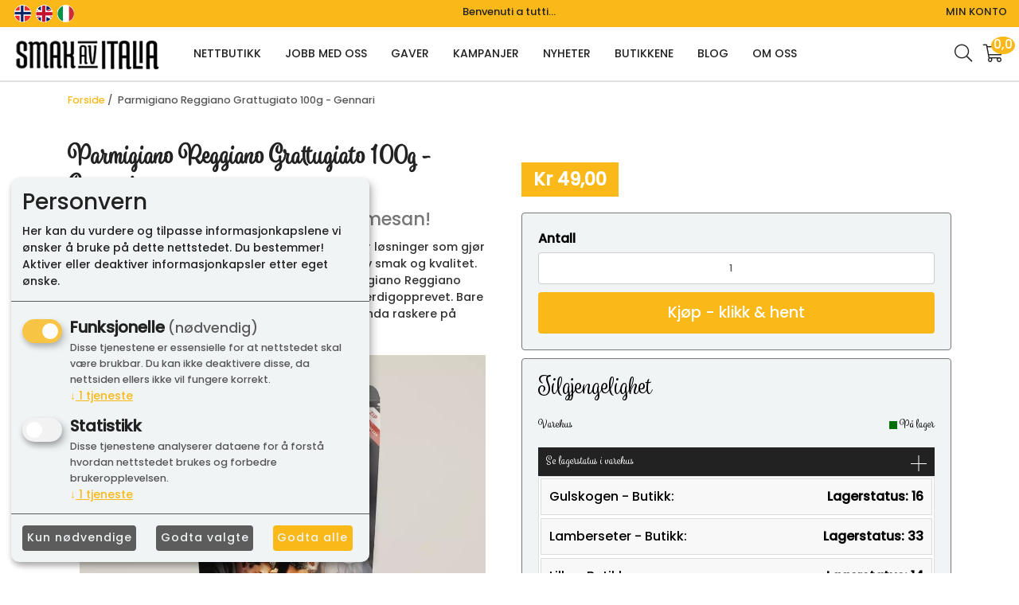

--- FILE ---
content_type: text/html; charset=UTF-8
request_url: https://smakavitalia.no/Produkt/1/80751024/Parmigiano-Reggiano-Grattugiato-100g-Gennari
body_size: 17961
content:
<!doctype html> <html> <head> <!-- Basic consent script for now --> <script> window.dataLayer = window.dataLayer || []; function gtag(){dataLayer.push(arguments);} gtag("consent", "default", { ad_storage: "denied", analytics_storage: "denied", ad_user_data: "denied", ad_personalization: "denied", personalization_storage: "denied", functionality_storage: "denied", security_storage: "granted", wait_for_update: 600 }); gtag("set", {url_passthrough: false, ads_data_redaction: true}); </script> <script> window.consentUserIpAddress = "18.119.167.70"; const consentUuidCookieName = "avio_consent_uuid"; window.consentUuid = "b9761911-2b61-4d9f-84d1-1e8b1fde6a15"; let expires = ""; const days = 365; let date = new Date(); date.setTime(date.getTime() + (days * 24 * 60 * 60 * 1000)); expires = "; expires=" + date.toUTCString(); document.cookie = consentUuidCookieName + "=" + window.consentUuid + expires + "; path=/"; </script> <!-- Klaro cookie manager --> <script defer type="text/javascript" src="https://smakavitalia.no/js/klaroCookieManager/smakavitaliaConfig.js"></script> <!-- <script defer fetchpriority="high" type="text/javascript" src="https://cdn.kiprotect.com/klaro/v0.7.18/klaro.js"></script>--> <script defer fetchpriority="high" type="text/javascript" src="https://cdn.jsdelivr.net/npm/klaro/dist/klaro-no-css.js"></script> <!--Klaro --> <script> document.addEventListener('DOMContentLoaded', function () { const button = document.getElementById('openCookieChoices'); if (button) { button.addEventListener('click', function () { klaro.show(); }); } }); </script> <meta charset="utf-8"> <meta name="viewport" content="width=device-width, initial-scale=1, shrink-to-fit=no"> <meta name="description" content="Alle kjenner på hverdagsstresset i blant og vi hyller løsninger som gjør livet enklere, men uten at det går på bekostning av smak og kvalitet"> <meta name="keywords" content="Parmigiano Reggiano Grattugiato 100g - Gennari, 8051414722837, 80751024, Lagret Ost, Parmigiano Reggiano, Caseificio Gennari, FPRGRA100, Revet parmesan som er ekte parmesan!"> <link rel="apple-touch-icon" sizes="57x57" href="https://webimg.blob.core.windows.net/smakavitalia/favicon/apple-icon-57x57.png"> <link rel="apple-touch-icon" sizes="60x60" href="https://webimg.blob.core.windows.net/smakavitalia/favicon/apple-icon-60x60.png"> <link rel="apple-touch-icon" sizes="72x72" href="https://webimg.blob.core.windows.net/smakavitalia/favicon/apple-icon-72x72.png"> <link rel="apple-touch-icon" sizes="76x76" href="https://webimg.blob.core.windows.net/smakavitalia/favicon/apple-icon-76x76.png"> <link rel="apple-touch-icon" sizes="114x114" href="https://webimg.blob.core.windows.net/smakavitalia/favicon/apple-icon-114x114.png"> <link rel="apple-touch-icon" sizes="120x120" href="https://webimg.blob.core.windows.net/smakavitalia/favicon/apple-icon-120x120.png"> <link rel="apple-touch-icon" sizes="144x144" href="https://webimg.blob.core.windows.net/smakavitalia/favicon/apple-icon-144x144.png"> <link rel="apple-touch-icon" sizes="152x152" href="https://webimg.blob.core.windows.net/smakavitalia/favicon/apple-icon-152x152.png"> <link rel="apple-touch-icon" sizes="180x180" href="https://webimg.blob.core.windows.net/smakavitalia/favicon/apple-icon-180x180.png"> <link rel="icon" type="image/png" sizes="192x192" href="https://webimg.blob.core.windows.net/smakavitalia/favicon/android-icon-192x192.png"> <link rel="icon" type="image/png" sizes="32x32" href="https://webimg.blob.core.windows.net/smakavitalia/favicon/favicon-32x32.png"> <link rel="icon" type="image/png" sizes="96x96" href="https://webimg.blob.core.windows.net/smakavitalia/favicon/favicon-96x96.png"> <link rel="icon" type="image/png" sizes="16x16" href="https://webimg.blob.core.windows.net/smakavitalia/favicon/favicon-16x16.png"> <link rel="shortcut icon" href="https://webimg.blob.core.windows.net/smakavitalia/favicon/favicon.ico"> <link rel="manifest" href="https://webimg.blob.core.windows.net/smakavitalia/favicon/manifest.json"> <meta name="msapplication-Tilecolor" content="#ffffff"> <meta name="msapplication-TileImage" content="https://webimg.blob.core.windows.net/smakavitalia/favicon/ms-icon-144x144.png"> <meta name="theme-color" content="#ffffff"> <meta name="robots" content="noodp,noydir" /> <title>Parmigiano Reggiano Grattugiato 100g - Gennari, 8051414722837, 80</title> <link href="https://fonts.googleapis.com/css?family=Oswald&display=swap" rel="preload stylesheet"> <link rel="preload stylesheet" href="https://pro.fontawesome.com/releases/v5.14.0/css/all.css" integrity="sha384-VhBcF/php0Z/P5ZxlxaEx1GwqTQVIBu4G4giRWxTKOCjTxsPFETUDdVL5B6vYvOt" crossorigin="anonymous"> <style> .ui-autocomplete { z-index: 9999 !important; } </style> <link href="https://smakavitalia.no/css/master_style.css?bn=20260119.15" rel="stylesheet" type="text/css" /> <script src="https://cdn.jsdelivr.net/npm/css-vars-ponyfill@2"></script> <script> cssVars(); </script> <script src="https://cdnjs.cloudflare.com/ajax/libs/js-polyfills/0.1.43/polyfill.min.js"></script> <script src="https://cdn.jsdelivr.net/npm/@shinsenter/defer.js/dist/defer_plus.min.js"></script> <meta name="google-site-verification" content="v2xchYhQVDg3q-A_47MqfLSUboyzNMIsyYPR0FVfx1E" /> <meta property="og:title" content="Parmigiano Reggiano Grattugiato 100g - Gennari" /> <meta property="og:description" content="Alle kjenner p&aring; hverdagsstresset i blant og vi hyller l&oslash;sninger som gj&oslash;r livet enklere, men uten at det g&aring;r p&aring; bekostning av smak og kvalitet. Derfor er vi glade for &aring; presentere v&aring;r nyhet Parmigiano Reggiano Grattugiato Gennari &ndash; en ekte parmesan som er ferdigopprevet. Bare dryss over alle dine favorittretter og maten st&aring;r enda raskere p&aring; bordet. " /> <meta property="og:image" content="https://webimg.blob.core.windows.net/smakavitalia/prodimages/cardthumb/80751024.webp" /> <meta property="og:site_name" content="Smak av Italia" /> <meta property="og:url" content="https://smakavitalia.no/Produkt/1/80751024/Parmigiano-Reggiano-Grattugiato-100g-Gennari" /> <meta property="og:type" content="website" /> <link href="https://fonts.googleapis.com/css2?family=Poppins:ital,wght@0,300;0,500;1,400;1,800&display=swap" rel="stylesheet"> </head> <body> <div class="wrapper"> <section> <div id="sectionWrapper7" class=""> <!--Fullwidth text section color-3--> <div class="container-fluid"> <div class="shoutout-top-wrapper block"> <div class="row topbar bg-01"> <div class="d-none d-lg-block col-lg-2 language-menu"> <a href="https://smakavitalia.no/language/select/norwegian"> <img class="topbar-lang-img" loading="lazy" width="21" height="22" src="https://webimg.blob.core.windows.net/smakavitalia/no.png"> </a> <a href="https://smakavitalia.no/language/select/english"> <img class="topbar-lang-img" loading="lazy" width="21" height="22" src="https://webimg.blob.core.windows.net/smakavitalia/gb.png"> </a> <a href="https://smakavitalia.no/language/select/italian"> <img class="topbar-lang-img" loading="lazy" width="21" height="22" src="https://webimg.blob.core.windows.net/smakavitalia/it.png"> </a> </div> <div class="col-12 col-lg-8 text-center"> <span class="shoutout-top-content"> Benvenuti a tutti... </span> </div> <div class="d-none d-lg-block col-lg-2 text-right topbar-login"> <a href="https://smakavitalia.no/user">Min konto</a> </div> </div> </div> </div> </div> </section> <div class="background-top"> <div class="main-header-wrapper"> <div class="main-header-nav"> <div class="container-fluid d-none d-lg-block"> <div class="row d-flex align-items-center justify-content-between"> <div class="col-2"> <a href="/" class="logo"> <img class="" loading="lazy" src="https://webimg.blob.core.windows.net/smakavitalia/logo.gif" /> </a> </div> <div class="menudropdown fullwidth col-8"> <nav class="navbar"> <div class="col-12" id="megaheader-menu-content"> Laster inn <i class="fal fa-circle-notch fa-pulse"></i> </div> </nav> </div> <div class="col-2 text-right"> <a class="bio-fullwidth-menu-icon" data-toggle="collapse" href="#collapseSearch" role="button" aria-expanded="false" aria-controls="collapseSearch"> <i class="fal fa-search"></i> </a> <a class="bio-fullwidth-menu-icon" href="https://smakavitalia.no/Checkout"> <i class="fal fa-shopping-cart"></i> <span class="cartRespons cart_top_fullwidth"> <span class="cartItemCount currency bio-cart-total">0,0</span> </span> </a> </div> <div class="collapse col-12" id="collapseSearch"> <div class="card card-body"> <span class="search-wrapper"> <form class="form-inline" method="get" action="https://smakavitalia.no/search"> <input class="form-control headersearch col-9" type="text" name="seekwrd" placeholder="Søk"> <button class="btn btn-color col-3" type="submit"><i class="fa fa-search" aria-hidden="true"></i></button> </form> </span> </div> </div> </div> </div> </div></div> <div class="container-fluid menucollapse"> <div class="row"> <div class="col-12 text-center logo-collapse-wrapper"> <div class="logo"><a href="/"><img loading="lazy" width="250" height="80" src="https://webimg.blob.core.windows.net/smakavitalia/logo.gif" /></a></div> </div> </div> <div class="row topbar-collapse-wrapper"> <div class="col-2"> <div class="button"> <a class="mypageicon-wrapper btn-open" data-toggle="collapse" data-target="#collapsingNavbar" aria-controls="#collapsingNavbar" aria-hidden="true" aria-expanded="false"> <i class="fal fa-bars mypageicon"></i> </a> </div> </div> <div class="col-2 offset-3"> <a class="mypageicon-wrapper fal fa-user-alt mypageicon" href="#" data-toggle="modal" data-target="#LoginModalBox"> <span class="d-none"> Logg inn</span> </a> </div> <div class="col-2"> <a class="mypageicon-wrapper" data-toggle="collapse" href="#collapseSearch" role="button" aria-expanded="false" aria-controls="collapseSearch"> <i class="fal fa-search mypageicon"></i> </a> </div> <div class="col-1"> <div class="cart-collapse-wrapper"> <a class="mypageicon-wrapper" href="https://smakavitalia.no/Checkout"> <i class="fal fa-shopping-cart mypageicon"></i><br> <span class="cartRespons color cart_top_collapse"> <span class="cartItemCount currency cart_top_collapse_total">0</span> </span> </a> </div> </div> <div class="collapse col-12" id="collapseSearch"> <div class="card card-body"> <span class="search-wrapper"> <form class="form-inline" method="get" action="https://smakavitalia.no/search"> <input class="form-control headersearch col-9" type="text" name="seekwrd" placeholder="Søk"> <button class="btn btn-color col-3" type="submit"><i class="fa fa-search" aria-hidden="true"></i></button> </form> </span> </div> </div> </div> <div id="collapsingNavbar" class="collapse"> <div class="collapsebox"> <nav class="row"> <div class="col-12 language-menu"> <a href="https://smakavitalia.no/language/select/no"> <img class="topbar-lang-img" loading="lazy" width="21" height="22" src="https://webimg.blob.core.windows.net/smakavitalia/no.png"> </a> <a href="https://smakavitalia.no/language/select/gb"> <img class="topbar-lang-img" loading="lazy" width="21" height="22" src="https://webimg.blob.core.windows.net/smakavitalia/gb.png"> </a> <a href="https://smakavitalia.no/language/select/it"> <img class="topbar-lang-img" loading="lazy" width="21" height="22" src="https://webimg.blob.core.windows.net/smakavitalia/it.png"> </a> </div> <div id="slinky-mobile-menu"> <ul> <li> <a href="https://smakavitalia.no/nettbutikk" > Nettbutikk </a> </li> <li> <a href="https://smakavitalia.no/jobb-med-oss" > Jobb med Oss </a> </li> <li> <a href="https://smakavitalia.no/gaver" > Gaver </a> </li> <li> <a href="https://smakavitalia.no/kampanjer" > Kampanjer </a> </li> <li> <a href="https://smakavitalia.no/nyheter" > Nyheter </a> </li> <li> <a href="https://smakavitalia.no/butikkene" > Butikkene </a> </li> <li> <a href="https://smakavitalia.no/page/index/23" > Blog </a> </li> <li> <a href="#"> <strong>Om Oss </strong> </a> <ul> <li><a href="https://smakavitalia.no/page/index/14" >Vår Historie</a> </li><li><a href="https://smakavitalia.no/category/index/id/133" >Leverandører</a> </li><li><a href="https://smakavitalia.no/Kategori/126/Se-alle" ><strong>Se alle</strong></a> </li> </ul> </li> </ul> </div> </nav> </div> </div> </div> <div class="container"> <div class="path row"> <div class="col-12"> <a href="https://smakavitalia.no/" title="Forside">Forside</a>&nbsp;/&nbsp;	Parmigiano Reggiano Grattugiato 100g - Gennari</div> </div> </div> <div id="retail-menu-overlay"></div> <div class="maincontent"> <div class="container"> <div class="row"> <div class="col-12"> </div> </div> </div> <link itemprop="url" content="https://smakavitalia.no/Produkt/1/80751024/Parmigiano-Reggiano-Grattugiato-100g-Gennari"> <link itemprop="productID" content="80751024" /> <link itemprop="name" content="Parmigiano Reggiano Grattugiato 100g - Gennari" /> <div class="row"> <div class="col-lg-12"> <div class="d-none alert alert-danger error">Klarte ikke legge varen i handlekurven. Feilmeldingen var:: <span id="cartActionFailureResponseMessage" class="cartActionFailureResponseMessage"></span></div> <div class="d-none alert alert-warning variantError" id="variantErrorNotChosenGroup"> Du må velge noe i alle boksene under! </div> <div class="d-none alert alert-warning variantError" id="variantErrorNotChosen"> Du må velge en variant! </div> <div class="d-none alert alert-danger variantError" id="variantErrorUnavailable"> Denne varianten er ikke på lager! </div> <div class="d-none alert alert-danger variantError" id="variantErrorAjaxError">Server Error: Server Error: Klarte ikke hente varianter for det produktet. </div> <div class="d-none alert alert-danger variantError" id="variantErrorAjaxException"></div> <div class="d-none success"> Varen er lagt til handlekurven. <a href="/checkout/">Gå til kassen</a> </div> </div> </div> <div class="container"> <div class="product-detail-wrapper"> <div itemscope itemtype="http://schema.org/Product" class="transitionfx"> <div class="row"> <div class="col-12 col-lg-6"> <div class="row"> <div class="col-12"> <h1 class="product-detail-title">Parmigiano Reggiano Grattugiato 100g - Gennari</h1> </div> <div class="col-12"> <span class="product-detail-extended-description"> Revet parmesan som er ekte parmesan! </span> </div> <div class="col-12 d-none"> <div class="product_item_code">Id: 80751024</div> </div> <div class="col-12"> <div class="product_item_description" itemprop="description"> Alle kjenner på hverdagsstresset i blant og vi hyller løsninger som gjør livet enklere, men uten at det går på bekostning av smak og kvalitet. Derfor er vi glade for å presentere vår nyhet Parmigiano Reggiano Grattugiato Gennari – en ekte parmesan som er ferdigopprevet. Bare dryss over alle dine favorittretter og maten står enda raskere på bordet. </div> </div> <div class="col-12"> <div class="col-12"> <div class="product-detail-mainimg-wrapper"> <div class="slick-slider demo-gallery"> <a href="https://webimg.blob.core.windows.net/smakavitalia/prodimages/80751024.webp" data-size="1000x1000" data-med="https://webimg.blob.core.windows.net/smakavitalia/prodimages/big/80751024.webp" data-med-size="1000x1000"> <img itemprop="image" src="https://webimg.blob.core.windows.net/smakavitalia/prodimages/big/80751024.webp" class="gallery_main" alt="Parmigiano Reggiano Grattugiato 100g - Gennari, 8051414722837, 80751024, Lagret Ost, Parmigiano Reggiano, Caseificio Gennari, FPRGRA100, Revet parmesan som er ekte parmesan!" style="width: 100%"> </a> </div> <div class="row"> <div class="product-highlight"> <div class="sale highlight">Fokus</div> </div> </div> </div> </div> <div class="col-12" id="gallery_01"> <div class="nav-slick-slider"> <div class="slick-slide"> <div class="prod_img_thumb"> <img src="https://webimg.blob.core.windows.net/smakavitalia/prodimages/big/80751024.webp" alt="Parmigiano Reggiano Grattugiato 100g - Gennari Form.Grattugiato Parmigiano Reggiano - Busta 100g FPRGRA100 8051414722837 Lagret Ost Caseificio Gennari" title="Parmigiano Reggiano Grattugiato 100g - Gennari" > </div> </div> </div> </div> </div> </div> </div> <div class="col-12 col-lg-6"> <br> <span itemprop="offers" itemscope itemtype="http://schema.org/Offer"> <div class="product-price" id="price-sales-amount" itemprop="price" data-base-price="49" > Kr&nbsp;49,00 </div> </span> <div class="product_item_buyproduct bg-light"> <div class="row"> <div class="col-12"><strong>Antall </strong> <input class="antall quantity qtyPlusMinus form-control selectAllOnFocus hasToolTip text-center" id="quantity" name="productpage-qty" type="number" pattern="[0-9]{2}" value="1" step="1" min="1" maxlength="2" minlength="1" data-toggle="tooltip" data-placement="bottom" title="Endre antall"> </div> </div> <div class="row t10"> <div class="cart-actions clearfix"> <input class="hiddenProductDataProductId" type="hidden" name="productId" id="ProductId" value="80751024"/> <input class="hiddenProductDataProductId" type="hidden" name="masterId" id="MasterId" value="80751024"/> </div> <div id="buyButtonForModal" class="col-12"> <a data-product-id="80751024" id="buyProduct-80751024" class="product-button addProductIdToCart "> <span> Kjøp - klikk & hent </span> </a> </div> </div> </div> <div class="product_item_storage bg-light"> <div class="row no-gutters d-flex align-items-center"> <h5 class="col-12 b20">Tilgjengelighet</h5> <div class="col text-left"> <h6>Varehus</h6> </div> <div class="col text-right"> <h6 id="stock-storage-container"> <img width="10" height="10" src="https://smakavitalia.no/img/stock_icons/stock-in-stock.png" data-src="https://smakavitalia.no/img/stock_icons/stock-in-stock.png"> På lager </h6> </div> </div> <div class="row"> <div class="col-12"> <div id="warehouse-container"> <div class="panel-group warehouse-panel" id="accordion"> <div class="panel panel-default"> <div class="warehouse-panel-heading"> <h6> <a data-toggle="collapse" href="#collapseOne" aria-expanded="true" aria-controls="collapseExample"> Se lagerstatus i varehus<span class="storage-plus float-right"></span></a></h6> </div> <div class="collapse show in" id="collapseOne"> <div class="card card-block"> <div class="warehouse-block"> <span class="warehouse-name">Gulskogen - Butikk: </span> <span class="warehouse-stock float-right"> Lagerstatus: 16 </span> </div> <div class="warehouse-block"> <span class="warehouse-name">Lamberseter - Butikk: </span> <span class="warehouse-stock float-right"> Lagerstatus: 33 </span> </div> <div class="warehouse-block"> <span class="warehouse-name">Lillo - Butikk: </span> <span class="warehouse-stock float-right"> Lagerstatus: 14 </span> </div> <div class="warehouse-block"> <span class="warehouse-name">Løren - Butikk: </span> <span class="warehouse-stock float-right"> Lagerstatus: 16 </span> </div> <div class="warehouse-block"> <span class="warehouse-name">Majorstuen - Butikk: </span> <span class="warehouse-stock float-right"> Lagerstatus: 33 </span> </div> <div class="warehouse-block"> <span class="warehouse-name">Oslo Vulkan - Butikk: </span> <span class="warehouse-stock float-right"> Lagerstatus: 21 </span> </div> <div class="warehouse-block"> <span class="warehouse-name">Røa Torg - Butikk: </span> <span class="warehouse-stock float-right"> Lagerstatus: 13 </span> </div> <div class="warehouse-block"> <span class="warehouse-name">Slemmestad - Butikk: </span> <span class="warehouse-stock float-right"> Lagerstatus: 23 </span> </div> <div class="warehouse-block"> <span class="warehouse-name">Strømmen Storsenter - butikk: </span> <span class="warehouse-stock float-right"> Lagerstatus: 9 </span> </div> <div class="warehouse-block"> <span class="warehouse-name">Sætre Havn - Butikk: </span> <span class="warehouse-stock float-right"> Lagerstatus: 23 </span> </div> </div> </div> </div> </div> </div> </div> </div> </div> <div class="row"> <div class="col-12"> <div class="product_item_buyproduct bg-light"> <div class="product_item_code">	Id: 80751024</div> </div> </div> </div> <a aria-label="Twitter" class="product_item_social" href="https://twitter.com/home?status=https://smakavitalia.no/Produkt/1/80751024/Parmigiano-Reggiano-Grattugiato-100g-Gennari"><i class="fab fa-twitter" aria-hidden="true"></i></a> <a aria-label="Facebook" class="product_item_social" href="https://www.facebook.com/sharer/sharer.php?u=https://smakavitalia.no/Produkt/1/80751024/Parmigiano-Reggiano-Grattugiato-100g-Gennari"><i class="fab fa-facebook" aria-hidden="true"></i></a> <!-- Add share links <a class="product_item_social" href="#"><i class="fa fa-youtube" aria-hidden="true"></i></a> <a class="product_item_social" href="#"><i class="fa fa-instagram" aria-hidden="true"></i></a> <a class="product_item_social" href="#"><i class="fa fa-snapchat-ghost" aria-hidden="true"></i></a> --> </div> </div> <div class="row"> <div class="col-12 col-md-6"> <div class="row"> <style> .warning { font-size: 1rem; height: 60px; width: 100%; display: block; padding-left: 66px; position: relative; font-weight: bold; background-position: left center; background-size: contain; background-repeat: no-repeat; margin-top: 5px; } .warning-text { position: absolute; top: 23%; } .warning-giftig { background-image: url("https://smakavitalia.no/css/img/warnings/giftig.png"); } .warning-etsende { background-image: url("https://smakavitalia.no/css/img/warnings/etsende.png"); } .warning-kronisk-helsefare { background-image: url("https://smakavitalia.no/css/img/warnings/kronisk-helsefare.png"); } .warning-helsefare { background-image: url("https://smakavitalia.no/css/img/warnings/helsefare.png"); } .warning-miljofare { background-image: url("https://smakavitalia.no/css/img/warnings/miljofare.png"); } .warning-eksplosjonsfare { background-image: url("https://smakavitalia.no/css/img/warnings/eksplosjonsfare.png"); } .warning-brannfarlig { background-image: url("https://smakavitalia.no/css/img/warnings/brannfarlig.png"); } .warning-oksiderende { background-image: url("https://smakavitalia.no/css/img/warnings/oksiderende.png"); } .warning-gass { background-image: url("https://smakavitalia.no/css/img/warnings/gass.png"); } </style> <!--<div class="sticky-nav-wrap">--> <div class="col-12 d-none d-md-block"> <nav id="prod-spec" class="navbar"> <div class="row"> <div class="col-12" id="top"> <ul class="nav nav-pills"> <li class="nav-item"> <a class="btn-spec smoothscroll" href="#Produktinfo" role="button">Produktinfo</a> </li> <li class="nav-item"> <a class="btn-spec" href="#0" id="product-detail-back-to-top" role="button">Til toppen</a> </li> </ul> </div> </div> </nav> </div> <div data-spy="scroll" data-target="#prod-spec" data-offset="0" style="width: 100%;"> <div class="col-12"> <div id="Produktinfo" class="product-detail-spec-container gard-spy"> <div class="product-detail-spec-title-wrapper d-none d-md-block"> <h3 class="product-detail-spec-title">Produktinfo</h3> <div class="product-detail-spec-title-border"></div> </div> <div class="product-detail-spec-title-wrapper d-block d-md-none"> <a href="#Produktinfo-2" data-toggle="collapse" role="button" aria-expanded="false" aria-controls="Produktinfo-2"> <h3 class="product-detail-spec-title">Produktinfo <i class="fal fa-angle-down"></i></h3> </a> </div> <div class="collapse show" id="Produktinfo-2"> <div class="product-spec-content">	Ingredienser:<br /> KUMELK, salt, løpe.<br /> <br /> Næringsinnhold per 100g:<br /> Energi 1671 kcal - 402 KJ<br /> Fett 29,7g<br /> Hvorav mettede fettsyrer 19,6g<br /> Karbohydrater 0g<br /> Hvorav sukkerarter 0g<br /> Protein 32,4g<br /> Salt 1,6g</div> </div> </div> </div> </div><!--scrollspy end--> <!--</div> --> </div> </div> <div class="col-12 col-md-6"> <div class="row"> <div class="col-12"> <div class="product-detail-spec-container"> <div class="row recommended no-gutters"> <div class="col-12"> <div class="product-detail-spec-title-wrapper"> <h3 class="product-detail-spec-title">Kunder som kjøpte dette, kjøpte også :</h3> <div class="product-detail-spec-title-border"></div> </div> </div> <div class="col-12"> <div class="tiny-highlight-small-slider d-flex align-self-stretch"> <div class="item"> <div class="product-highlight-small-wrapper"> <a href="https://smakavitalia.no/tonno-allolio-di-oliva-3x70g-riserva-oro-callipo" title="Tonno all’olio di oliva 3x70g ”Riserva ORO” Callipo"> <div class="product-image"> <img data-src="https://webimg.blob.core.windows.net/smakavitalia/prodimages/cardthumb/8001561007301.webp" class="tns-lazy-img" /> </div> </a> <div class="row"> <div class="col-12 text-center"> <span class="product-title"><a href="https://smakavitalia.no/tonno-allolio-di-oliva-3x70g-riserva-oro-callipo">Tonno all’olio di oliva 3x70g ”Riserva ORO” Callipo</a> </span> </div> <div class="col-12 text-center"> <span class="product-grid-extended-description">Tunfisk i olivenolje 3x70g boks Riserva Oro</span> </div> </div> <div class="row action-wrapper no-gutters"> <div class="col-8 text-center"> <div class="product-highlight-small-price">	Kr&nbsp;64,00 </div> </div> <div class="col-4"> <a class=" buyProduct product-highlight-small-button" href="#" data-class="Product" data-id="8001561007301" title="Kjøp Tonno all’olio di oliva 3x70g ”Riserva ORO” Callipo" id="buyProduct-8001561007301"> <span class="add2cart"> Kjøp </span> </a> </div> </div> </div> </div> <div class="item"> <div class="product-highlight-small-wrapper"> <a href="https://smakavitalia.no/polpa-di-pomodoro-425g-oko-la-selva" title="Polpa di pomodoro 425g. Øko - La Selva"> <div class="product-image"> <img data-src="https://webimg.blob.core.windows.net/smakavitalia/prodimages/cardthumb/8018759003649.webp" class="tns-lazy-img" /> </div> </a> <div class="row"> <div class="col-12 text-center"> <span class="product-title"><a href="https://smakavitalia.no/polpa-di-pomodoro-425g-oko-la-selva">Polpa di pomodoro 425g. Øko - La Selva</a> </span> </div> <div class="col-12 text-center"> <span class="product-grid-extended-description">Hakkede tomater 425g. Øko - La Selva</span> </div> </div> <div class="row action-wrapper no-gutters"> <div class="col-8 text-center"> <div class="product-highlight-small-price">	Kr&nbsp;27,00 </div> </div> <div class="col-4"> <a class=" buyProduct product-highlight-small-button" href="#" data-class="Product" data-id="8018759003649" title="Kjøp Polpa di pomodoro 425g. Øko - La Selva" id="buyProduct-8018759003649"> <span class="add2cart"> Kjøp </span> </a> </div> </div> </div> </div> <div class="item"> <div class="product-highlight-small-wrapper"> <a href="https://smakavitalia.no/bella-di-cerignola-350g-de-carlo" title=""Bella di Cerignola" 350g - De Carlo"> <div class="product-image"> <img data-src="https://webimg.blob.core.windows.net/smakavitalia/prodimages/cardthumb/8032529200427.webp" class="tns-lazy-img" /> </div> </a> <div class="row"> <div class="col-12 text-center"> <span class="product-title"><a href="https://smakavitalia.no/bella-di-cerignola-350g-de-carlo">"Bella di Cerignola" 350g - De Carlo</a> </span> </div> <div class="col-12 text-center"> <span class="product-grid-extended-description">Milde, men smakefulle søte grønne oliven.</span> </div> </div> <div class="row action-wrapper no-gutters"> <div class="col-8 text-center"> <div class="product-highlight-small-price">	Kr&nbsp;108,00 </div> </div> <div class="col-4"> <a class=" buyProduct product-highlight-small-button" href="#" data-class="Product" data-id="8032529200427" title="Kjøp "Bella di Cerignola" 350g - De Carlo" id="buyProduct-8032529200427"> <span class="add2cart"> Kjøp </span> </a> </div> </div> </div> </div> <div class="item"> <div class="product-highlight-small-wrapper"> <a href="https://smakavitalia.no/pomodorini-semi-secchi-in-olio-200g-de-carlo" title="Pomodorini semi secchi in olio 200g - De Carlo"> <div class="product-image"> <img data-src="https://webimg.blob.core.windows.net/smakavitalia/prodimages/cardthumb/8032529201219.webp" class="tns-lazy-img" /> </div> </a> <div class="row"> <div class="col-12 text-center"> <span class="product-title"><a href="https://smakavitalia.no/pomodorini-semi-secchi-in-olio-200g-de-carlo">Pomodorini semi secchi in olio 200g - De Carlo</a> </span> </div> <div class="col-12 text-center"> <span class="product-grid-extended-description">Halvtørkede små tomater i olivenolje</span> </div> </div> <div class="row action-wrapper no-gutters"> <div class="col-8 text-center"> <div class="product-highlight-small-price">	Kr&nbsp;108,00 </div> </div> <div class="col-4"> <a class=" buyProduct product-highlight-small-button" href="#" data-class="Product" data-id="8032529201219" title="Kjøp Pomodorini semi secchi in olio 200g - De Carlo" id="buyProduct-8032529201219"> <span class="add2cart"> Kjøp </span> </a> </div> </div> </div> </div> <div class="item"> <div class="product-highlight-small-wrapper"> <a href="https://smakavitalia.no/salsa-pronta-di-pomodoro-ciliegino-330g-salemi-pina" title="Salsa pronta di pomodoro ciliegino 330g. - Salemi Pina"> <div class="product-image"> <img data-src="https://webimg.blob.core.windows.net/smakavitalia/prodimages/cardthumb/8032618861249.webp" class="tns-lazy-img" /> </div> </a> <div class="row"> <div class="col-12 text-center"> <span class="product-title"><a href="https://smakavitalia.no/salsa-pronta-di-pomodoro-ciliegino-330g-salemi-pina">Salsa pronta di pomodoro ciliegino 330g. - Salemi Pina</a> </span> </div> <div class="col-12 text-center"> <span class="product-grid-extended-description">Tomatsaus av cherrytomater 330g </span> </div> </div> <div class="row action-wrapper no-gutters"> <div class="col-8 text-center"> <div class="product-highlight-small-price">	Kr&nbsp;27,00 </div> </div> <div class="col-4"> <a class=" buyProduct product-highlight-small-button" href="#" data-class="Product" data-id="8032618861249" title="Kjøp Salsa pronta di pomodoro ciliegino 330g. - Salemi Pina" id="buyProduct-8032618861249"> <span class="add2cart"> Kjøp </span> </a> </div> </div> </div> </div> <div class="item"> <div class="product-highlight-small-wrapper"> <a href="https://smakavitalia.no/e-linguine-500g-fabbrica" title="e Linguine 500g - Fabbrica"> <div class="product-image"> <img data-src="https://webimg.blob.core.windows.net/smakavitalia/prodimages/cardthumb/8033406265027.webp" class="tns-lazy-img" /> </div> </a> <div class="row"> <div class="col-12 text-center"> <span class="product-title"><a href="https://smakavitalia.no/e-linguine-500g-fabbrica">e Linguine 500g - Fabbrica</a> </span> </div> <div class="col-12 text-center"> <span class="product-grid-extended-description"></span> </div> </div> <div class="row action-wrapper no-gutters"> <div class="col-8 text-center"> <div class="product-highlight-small-price">	Kr&nbsp;45,00 </div> </div> <div class="col-4"> <a class=" buyProduct product-highlight-small-button" href="#" data-class="Product" data-id="8033406265027" title="Kjøp e Linguine 500g - Fabbrica" id="buyProduct-8033406265027"> <span class="add2cart"> Kjøp </span> </a> </div> </div> </div> </div> <div class="item"> <div class="product-highlight-small-wrapper"> <a href="https://smakavitalia.no/pomodori-pelati-400gr-la-carmela" title="Pomodori pelati 400gr. - La Carmela"> <div class="product-image"> <img data-src="https://webimg.blob.core.windows.net/smakavitalia/prodimages/cardthumb/80749576.webp" class="tns-lazy-img" /> </div> </a> <div class="row"> <div class="col-12 text-center"> <span class="product-title"><a href="https://smakavitalia.no/pomodori-pelati-400gr-la-carmela">Pomodori pelati 400gr. - La Carmela</a> </span> </div> <div class="col-12 text-center"> <span class="product-grid-extended-description">Skåldede tomater</span> </div> </div> <div class="row action-wrapper no-gutters"> <div class="col-8 text-center"> <div class="product-highlight-small-price">	Kr&nbsp;19,00 </div> </div> <div class="col-4"> <a class=" buyProduct product-highlight-small-button" href="#" data-class="Product" data-id="80749576" title="Kjøp Pomodori pelati 400gr. - La Carmela" id="buyProduct-80749576"> <span class="add2cart"> Kjøp </span> </a> </div> </div> </div> </div> <div class="item"> <div class="product-highlight-small-wrapper"> <a href="https://smakavitalia.no/pomodori-pelati-cubettati-400g-la-carmela" title="Pomodori pelati cubettati 400g - La Carmela"> <div class="product-image"> <img data-src="https://webimg.blob.core.windows.net/smakavitalia/prodimages/cardthumb/80749577.webp" class="tns-lazy-img" /> </div> </a> <div class="row"> <div class="col-12 text-center"> <span class="product-title"><a href="https://smakavitalia.no/pomodori-pelati-cubettati-400g-la-carmela">Pomodori pelati cubettati 400g - La Carmela</a> </span> </div> <div class="col-12 text-center"> <span class="product-grid-extended-description">Hakkede tomater</span> </div> </div> <div class="row action-wrapper no-gutters"> <div class="col-8 text-center"> <div class="product-highlight-small-price">	Kr&nbsp;18,00 </div> </div> <div class="col-4"> <a class=" buyProduct product-highlight-small-button" href="#" data-class="Product" data-id="80749577" title="Kjøp Pomodori pelati cubettati 400g - La Carmela" id="buyProduct-80749577"> <span class="add2cart"> Kjøp </span> </a> </div> </div> </div> </div> <div class="item"> <div class="product-highlight-small-wrapper"> <a href="https://smakavitalia.no/pomodorini-di-collina-400gr-la-carmela" title="Pomodorini di collina 400gr. - La Carmela"> <div class="product-image"> <img data-src="https://webimg.blob.core.windows.net/smakavitalia/prodimages/cardthumb/80749578.webp" class="tns-lazy-img" /> </div> </a> <div class="row"> <div class="col-12 text-center"> <span class="product-title"><a href="https://smakavitalia.no/pomodorini-di-collina-400gr-la-carmela">Pomodorini di collina 400gr. - La Carmela</a> </span> </div> <div class="col-12 text-center"> <span class="product-grid-extended-description">Hele cherrytomater</span> </div> </div> <div class="row action-wrapper no-gutters"> <div class="col-8 text-center"> <div class="product-highlight-small-price">	Kr&nbsp;26,00 </div> </div> <div class="col-4"> <a class=" buyProduct product-highlight-small-button" href="#" data-class="Product" data-id="80749578" title="Kjøp Pomodorini di collina 400gr. - La Carmela" id="buyProduct-80749578"> <span class="add2cart"> Kjøp </span> </a> </div> </div> </div> </div> <div class="item"> <div class="product-highlight-small-wrapper"> <a href="https://smakavitalia.no/san-marzano-dop-400gr-la-carmela" title="San Marzano DOP 400gr. - La Carmela"> <div class="product-image"> <img data-src="https://webimg.blob.core.windows.net/smakavitalia/prodimages/cardthumb/80749579.webp" class="tns-lazy-img" /> </div> </a> <div class="row"> <div class="col-12 text-center"> <span class="product-title"><a href="https://smakavitalia.no/san-marzano-dop-400gr-la-carmela">San Marzano DOP 400gr. - La Carmela</a> </span> </div> <div class="col-12 text-center"> <span class="product-grid-extended-description">San Marzano-tomater. Perfekt til pizza!</span> </div> </div> <div class="row action-wrapper no-gutters"> <div class="col-8 text-center"> <div class="product-highlight-small-price">	Kr&nbsp;39,00 </div> </div> <div class="col-4"> <a class=" buyProduct product-highlight-small-button" href="#" data-class="Product" data-id="80749579" title="Kjøp San Marzano DOP 400gr. - La Carmela" id="buyProduct-80749579"> <span class="add2cart"> Kjøp </span> </a> </div> </div> </div> </div> </div> </div> </div> </div> </div> </div> </div> </div> </div> </div> </div> <div class="container"> </div> <section> <div id="sectionWrapper44" class="container-fluid"> <div class="row divider divider-wrapper-main"> <div class="col-12 text-center"> <a href="/user/customer_club"> <img alt="" class="divider-img" loading="lazy" src="https://webimg.blob.core.windows.net/smakavitalia/upload/amicoklubb.png" /> </a> </div> <div class="col-12 text-center"> <h3 class="divider-title">Amicoklubb</h3> <div class="divider-text"></div> </div> <div class="col-12 text-center"> <a href="/user/customer_club" class="btn btn-divider">Bli medlem!</a> </div> </div> </div> </section><a href="https://smakavitalia.no/guestbook/" class="hidden" style="display: none;"></a> </div> <div class="footer"> <div class="container footercontent"> <div class="footer-service-icon-wrapper"> <div class="row d-flex justify-content-center"> </div> </div> <div class="row"> <div class="col-12 col-md-3 t10"> <h5 class="footerheadline">Kontakt</h5> <a class="footermenu" href="/Kategori/123/Kontakt-Oss">Kontakt Oss</a> <a class="footermenu" href="/Kategori/124/KundeKlubb">KundeKlubb</a> <a class="footermenu" href="/Kategori/125/Våre-butikker">Våre butikker</a> <a class="footermenu" href="/Kategori/388/Levering-betaling">Levering &amp; betaling</a> </div> <div class="col-12 col-md-3 t10"> <h5 class="footerheadline">Mine sider</h5> <a class="footermenu" href="#" data-toggle="modal" data-target="#LoginModalBox">Logg inn</a> <a class="footermenu" href="https://smakavitalia.no/user/register">Ny kunde</a> <a class="footermenu" href="https://smakavitalia.no/terms">Vilkår</a> <a class="footermenu" href="https://smakavitalia.no/privacy">Personvernerklæring</a> <a class="footermenu" id="openCookieChoices">Administrer cookies</a> </div> </div> <div class="row"> <div class="col-12 t50 text-center d-flex justify-content-center"> <a class="social" aria-label="facebook" href="https://www.facebook.com/smakavitalia.no/" rel="noopener" target="_blank"> <i class="fab fa-facebook-f"></i> </a> <a class="social" aria-label="instagram" href="https://www.instagram.com/smakavitalia/" rel="noopener" target="_blank"> <i class="fab fa-instagram"></i> </a> </div> </div> </div> <div class="container"> <div class="row justify-content-center"> <div class="col-12"> <div class="copyrigt"> &copy; 2026 , Middelthuns gate 17m, 0368 OSLO, <br>Org. <br><a href="https://proline.no" target="_blank" rel="noopener">Powered by Proline</a> </div> </div> </div> </div> <div class="container-fluid payment-footer"> <div class="row justify-content-center text-center"> <div class="col t10 b20"> <span class="payment-wrapper"> <div class="dibs_brand_assets" style="margin: 0px; max-width: 100%; height: auto"> <img class="payment tns-lazy-img" src="https://developer-api.bambora.com/assets/public/images/logos-norway-wallets-2x.png" alt="Bambora" /> </div> </span> </div> </div> </div> </div> </div> </div> <a href="#0" class="cd-top">Top</a> <script type="text/javascript" src="https://cdnjs.cloudflare.com/ajax/libs/tiny-slider/2.9.2/min/tiny-slider.js"></script> <script type="text/javascript" src="https://cdnjs.cloudflare.com/ajax/libs/jquery/3.5.1/jquery.min.js"></script> <script type="text/javascript" src="https://cdnjs.cloudflare.com/ajax/libs/popper.js/1.12.9/umd/popper.min.js"></script> <script type="text/javascript" src="https://smakavitalia.no/js/plugins.min.js?bn=20260119.15"></script> <script type="text/javascript" src="https://smakavitalia.no/js/application.min.js?bn=20260119.15"></script> <script type="text/javascript" src="https://smakavitalia.no/js/fontawesome.min.js"></script> <div id="lostPasswordDialog" class="modal fade" title="Finn ditt passord" role="dialog" aria-hidden="true"> <div class="modal-dialog"> <div class="modal-content container"> <div class="modal-header row"> <h3 class="hugefont-small col-10">Glemt passord</h3> <button type="button" class="close col-2" data-dismiss="modal"><span aria-hidden="true">&times;</span><span class="sr-only">Lukk</span></button> <p>Dersom du har mistet passord, kan du starte gjenopprettelse.</p> </div> <div class="modal-body"> <div class="row"> <div class="col-xs-12 col-12"> <form role="form" id="PasswordRecovery" name="PasswordRecovery" class="userForm" action="/" method="post"> <input type="hidden" name="mod" value="User" /> <input type="hidden" name="action" value="passwordrecovery" /> <p class="hidden hidden-xs-up d-none alert-success alert success" id="PasswordRecoveryFormResponseSuccess">	Instruksjoner for tilbakestilling av passord er sendt til din epostaddresse.</p> <p class="hidden hidden-xs-up d-none alert-danger alert error" id="PasswordRecoveryFormResponseFail">	Beklager, men vi kunne ikke finne denne brukeren.</p> <div class="loading alert alert-info hidden hidden-xs-up d-none">Laster inn </div> <div class="form-group"> <label for="passwordRecoveryInput">Epost </label> <input type="text" class="form-control" id="passwordRecoveryInput" required placeholder="Epost" name="userEmail"> </div> <button type="submit" class="userFormSubmitButton btn btn-default btn-color pull-right pull-xs-right" name="submit" id="passwordRecoverySubmit">Gjenopprett passord </button> <div id="PasswordRecoverySubmitLoader" class="hidden loader"></div> </form> </div> </div> </div> <div class="modal-footer"> <a href="#LoginModalBox" data-dismiss="modal" data-toggle="modal">Logg inn</a> </div> </div> </div> </div> <div class="modal fade" id="LoginModalBox" title="Logg inn" role="dialog" aria-hidden="true"> <div class="modal-dialog"> <div class="modal-content container container"> <div class="modal-header row"> <div class="col-11"> <h3 class="hugefont-small">Logg inn</h3> <p>Angi epost og passord for å logge inn.</p> </div> <div class="col-1"> <button type="button" class="close" data-dismiss="modal"><span aria-hidden="true">&times;</span><span class="sr-only">Lukk</span></button> </div> </div> <div class="modal-body"> <form role="form" action="/" method="post" name="" class="asyncForm"> <input type="hidden" name="mod" value="profile" /> <input type="hidden" name="action" value="login" /> <div class="form-group"> <label for="loginUsername">Epost</label> <input type="email" class="form-control" id="loginUsernameModal" required placeholder="Din epostadresse" name="username"> </div> <div class="form-group"> <label for="loginPassword">Passord</label> <input type="password" class="form-control" name="password" required id="loginPasswordModal" placeholder="Passord"> </div> <div class="recaptchav2_block" style="display:none;"> <!-- <div class="g-recaptcha" id="loginmodal_recaptchav2" data-type="image" data-sitekey="6LdeuCAUAAAAAJJXiiO5ujgTAWmHr2QaaJnb-k2F"></div>--> <div class="g-recaptcha" id="loginmodal_recaptchav2" data-type="image" data-sitekey="6Lc6YMkbAAAAAJcg-KyK50_l75_rlDSuFqe0u45y"></div> <input type="hidden" name="g-recaptcha_v2" value="1"> </div> <div class="row d-block text-right"> <div class="col"> <!--<button type="submit" name="login" class="btn btn-color" id="loginButtonModal" data-sitekey="6LcUSH8UAAAAAHLzR6OIbett2w3fne_Lr2sxWLGd">Logg inn</button>--> <button type="submit" name="login" class="btn btn-color" id="loginButtonModal" data-sitekey="6LdXX8kbAAAAAEIt83l859Xk4OLeQz2Ol_zJj1Wq">Logg inn</button> </div> </div> <div class="loading userResponse alert alert-info d-none" id="loginLoader">Laster</div> <div class="success userResponse alert alert-success d-none" id="loginSuccess">Login ok - du videresendes automatisk.<br/><a href="/">Klikk her om du ikke blir sendt videre</a></div> <div class="error userResponse alert alert-danger d-none" id="loginError">Klarte ikke å logge inn.</div> <input type="hidden" name="g-recaptcha-response" class="login_recaptcha" id="modal-login-form-recaptcha"> </form> </div> <div class="modal-footer"> <a href="/User/register">Ny kunde</a> | <a href="#lostPasswordDialog" data-dismiss="modal" data-toggle="modal" id="forgottenPasswordLink">Glemt passord</a> </div> </div> </div> </div> <div id="CartModal" class="modal fade" title="Handlekurv" role="dialog" aria-hidden="true"> <div class="modal-dialog"> <div class="modal-content container"> <div class="modal-header row"> <h4 class="modal-title hugefont-small col-10">Din handlekurv</h4> <button type="button" class="close col-2" data-dismiss="modal"><span aria-hidden="true">&times;</span><span class="sr-only">Fortsett å handle</span></button> </div> <div class="modal-body"> <table id="cartContents" border="0" cellpadding="0" cellspacing="0" class="table-responsive table table-hover table-condensed"> <thead> <tr> <th style="border-top: 0 none;"></th> <th style="border-top: 0 none;">Navn</th> <th style="border-top: 0 none;">Antall</th> <th style="border-top: 0 none;">Pris</th> </tr> </thead> <tbody></tbody> <tfoot> <tr> <td style="padding-left: 0px;"><strong>Totalt:</strong></td> <td></td> <td colspan="3" id="" class=" text-right"><strong><span class="cartTotal"></span></strong></td> </tr> </tfoot> </table> </div> <div class="clearfix"></div> <div class="row"> <div class="col-12 col-md-6 t10"> <div class="basket_button_prev fullwidth" style="margin-left: 20px;width:90%"> <a href="#" data-dismiss="modal" class="basket_prev">	Fortsett å handle</a> </div> </div> <div class="col-12 col-md-6 t10"> <div class="basket_button_next fullwidth" style="margin-right: 20px;width:90%"> <a href="/Checkout" class="basket_next">	Handlekurv</a> </div> </div> </div> <div class="modal-footer" style="border-top: 0 none;"> </div> </div> </div> </div> <div id="variantDialog" class="modal fade" title="Variantvelger" role="dialog" aria-hidden="true"> <div class="modal-dialog"> <div class="modal-content container"> <div class="modal-header row"> <h3 class="hugefont-small col-10">Velg en variant:</h3> <button type="button" class="close col-2" data-dismiss="modal"><span aria-hidden="true">&times;</span><span class="sr-only">Fortsett å handle</span></button> </div> <div class="modal-body"> <div class="variantSelector" id="variantSelectionBody"> </div> </div> <div class="modal-footer"> <div class="alert alert-danger d-none variantError" id="variantErrorNotChosenGroup">Du må velge noe i alle boksene under!</div> <div class="alert alert-danger d-none variantError" id="variantErrorNotChosen">Du må velge en variant!</div> <div class="alert alert-danger d-none variantError" id="variantErrorUnavailable">Denne varianten er ikke på lager!</div> <div class="alert alert-danger d-none variantError" id="variantErrorAjaxError">Server Error: Klarte ikke hente varianter for det produktet.</div> <div class="alert alert-danger d-none variantError" id="variantErrorAjaxException"></div> </div> </div> </div> </div> <div class="modal fade imageGallery mediaGallery" id="mediaGallery" title="Galleri" role="dialog" aria-hidden="true"> <div class="modal-body text-center center-block"> <div class="imageBox container"> <div class="row"> <div class="col-sm-1 col-lg-1 center"> <a href="" class=" btn galleryCtrl " data-direction="-1"><i class="glyphicon glyphicon-chevron-left"></i></a> </div> <div class="col-sm-10 col-md-10 col-lg-10 remove-padding"> <a href="#" class="close btn btn-md btn-default pull-right" id="galleryCloser">X</a> <img src="" id="galleryFeatureImage" class="gallerySwiper" /> </div> <div class="col-sm-1 col-lg-1 center"> <a href="#" class=" btn galleryCtrl" data-direction="1"><i class="glyphicon glyphicon-chevron-right"></i></a> </div> </div> </div> <div class=""> <p class="" id="galleryDescription"></p> </div> </div> </div> <div id="ContactModal" class="modal fade" title="Kontakt oss" role="dialog" aria-hidden="true"> <div class="modal-dialog modal-lg"> <div class="modal-content container"> <div class="modal-header row"> <h3 class="hugefont-small col-10">Kontakt oss:</h3> <button type="button" class="close col-2" data-dismiss="modal"><span aria-hidden="true">&times;</span><span class="sr-only">Lukk</span></button> </div> <div class="modal-body"> <form class="asyncForm" action="/" method="post"> <input type="hidden" name="mod" value="userForm" /> <input type="hidden" name="action" value="contact" /> <input type="hidden" name="contactFormEmail" value="no-reply@aviocloud.com" /> <input type="hidden" name="contactFormCustomField[URL]" value="https://smakavitalia.no/Produkt/1/80751024/Parmigiano-Reggiano-Grattugiato-100g-Gennari" /> <div class="form-group"> <label>Epost/Telefon (*)</label> <input type="text" name="contactFormCustomField[EpostEllerTelefon]" REQUIRED placeholder="Din epost eller ditt telefonnr" class="form-control"> </div> <div class="form-group"> <label>Emne</label> <input type="text" name="contactFormSubject" placeholder="Emne..." class="form-control"> </div> <textarea name="contactFormMessage" rows="7" class="form-control" placeholder="Melding..."></textarea> <button class="btn btn-color" type="submit" name="submit">Send melding</button> <br class="clearfix"> <div class="alert alert-danger error d-none">Kunne ikke sende melding</div> <div class="alert alert-success success d-none">Meldingen er sendt!</div> </form> </div> <div class="modal-footer"></div> </div> </div> </div> <div class="modal fade" id="searchProductCmsModal" title="search" role="dialog" aria-hidden="true"> <div class="modal-dialog"> <div class="modal-content container container"> <div class="modal-header row"> <div class="col-11"> <h3 class="hugefont-small">Søk</h3> </div> <div class="col-1"> <button type="button" class="close" data-dismiss="modal"><span aria-hidden="true">&times;</span><span class="sr-only">Lukk</span></button> </div> </div> <div class="modal-body"> <div class="form-group"> <input type="searchWord" class="form-control" id="searchWordInput" required placeholder="Søk" name="wordSearch"> </div> <div class="row d-block text-right"> <div class="col"> <button type="submit" name="login" class="btn btn-color" id="getProductCmsSearch" >Søk</button> </div> </div> <div class="searchProductResults"> </div> <div class="searchCmsResults"> </div> </div> <div class="modal-footer"> </div> </div> </div> </div> <div class="modal fade" id="ProductVariantBox" role="dialog" aria-hidden="true"> <div class="modal-dialog"> <div class="modal-content container container"> <div class="modal-header row"> <div class="col-11"> </div> <div class="col-1"> <button type="button" class="close" data-dismiss="modal"><span aria-hidden="true">&times;</span><span class="sr-only">Lukk</span></button> </div> </div> <div class="modal-body" id="ProductVariantBoxBody"> </div> <div class="modal-footer"> </div> </div> </div> </div> <div id="ProductGiftCardMsgBox" class="modal fade" role="dialog" aria-hidden="true"> <div class="modal-dialog"> <div class="modal-content container"> <div class="modal-header row"> <h3 class="hugefont-small col-10">Legg inn personlig hilsen</h3> <button type="button" class="close col-2" data-dismiss="modal"><span aria-hidden="true">&times;</span><span class="sr-only">Lukk</span></button> </div> <div class="modal-body"> <form role="form" class="asyncForm" id="giftcardSaveForm" action="/" method="post"> <input type="hidden" name="mod" value="user" /> <input type="hidden" name="action" value="giftcardSaveMsg" /> <div class="form-group" > <label for="from">Fra </label> <input type="text" class="form-control" required placeholder="Fra" name="from"> </div> <div id="formelementsGiftcardMsg"> </div> </form> <button id="giftCardMsgSave" class="btn btn-default btn-color pull-right pull-xs-right">Lagre </button> </div> </div> </div> </div> <div id="giftCardMsgChange" class="modal fade" role="dialog" aria-hidden="true"> <div class="modal-dialog"> <div class="modal-content container"> <div class="modal-header row"> <h3 class="col-10">Oppdatere personlig hilsen</h3> <button type="button" class="close col-2" data-dismiss="modal"><span aria-hidden="true">&times;</span><span class="sr-only">Lukk</span></button> </div> <div class="modal-body" > <div id="formelementsGiftcardMsgUpdate"> </div> <button id="giftCardMsgUpdate" class="btn btn-default btn-color pull-right pull-xs-right">Lagre </button> </div> </div> </div> </div> <div id="pending-loader-wrapper"> <div id="loader-text-1" class="pending-loader-text"></div> <h3 id="loader-text-2" class="pending-loader-text"></h3> <div id="pending-loader"></div> </div> <style> #loader-text-1 { font-family: var(--main-font); font-size: 1.8em; } @media screen and (min-width: 992px) { #loader-text-1 { font-size: 2.4em; } } </style><script type="text/javascript" src="https://smakavitalia.no/js/slick.min.js?bn=20260119.15"></script> <script type="text/javascript" src="https://smakavitalia.no/js/photoswipe/photoswipe.min.js?bn=20260119.15"></script> <script type="text/javascript" src="https://smakavitalia.no/js/photoswipe/photoswipe-ui-default.min.js?bn=20260119.15"></script> <script type="text/javascript" src="https://smakavitalia.no/js/url-search-params.min.js?bn=20260119.15"></script> <script> function reCaptchaOnFocusModal() { console.log('reCaptchaOnFocusModal'); var head = document.getElementsByTagName('head')[0]; var script = document.createElement('script'); script.type = 'text/javascript'; /* script.src = 'https://www.google.com/recaptcha/api.js?render=6LcUSH8UAAAAAHLzR6OIbett2w3fne_Lr2sxWLGd';*/ /* script.src = 'https://www.google.com/recaptcha/api.js?render=6LdXX8kbAAAAAEIt83l859Xk4OLeQz2Ol_zJj1Wq';*/ script.src = 'https://www.google.com/recaptcha/enterprise.js?render=6LdXX8kbAAAAAEIt83l859Xk4OLeQz2Ol_zJj1Wq'; head.appendChild(script); var script = document.createElement('script'); script.type = 'text/javascript'; /* script.src = 'https://www.google.com/recaptcha/api.js';*/ script.src = 'https://www.google.com/recaptcha/enterprise.js'; head.appendChild(script); document.querySelectorAll('a[data-target="#LoginModalBox"]').forEach(function(linkItem) { linkItem.removeEventListener('click', reCaptchaOnFocusModal); }); document.querySelectorAll('i[data-class="login"]').forEach(function(linkItem) { linkItem.removeEventListener('click', reCaptchaOnFocusModal); }); script.onload = function() { grecaptcha.enterprise.ready(function() { /* grecaptcha.execute('6LcUSH8UAAAAAHLzR6OIbett2w3fne_Lr2sxWLGd', {action: 'login_modal'})*/ grecaptcha.enterprise.execute('6LdXX8kbAAAAAEIt83l859Xk4OLeQz2Ol_zJj1Wq', {action: 'LOGIN'}) .then(function(token) { var element = document.querySelector('#modal-login-form-recaptcha'); element.value = token; var event = new Event('change'); element.dispatchEvent(event); }); var loginButtonModal = document.querySelector('#loginButtonModal'); loginButtonModal.disabled = true; var loginElementModal = document.querySelector('#modal-login-form-recaptcha'); loginElementModal.onchange = function(){ loginButtonModal.disabled = false; }; loginButtonModal.onclick = function(){ /* grecaptcha.execute('6LcUSH8UAAAAAHLzR6OIbett2w3fne_Lr2sxWLGd', {action: 'login_modal'})*/ grecaptcha.enterprise.execute('6LdXX8kbAAAAAEIt83l859Xk4OLeQz2Ol_zJj1Wq', {action: 'login_modal'}) .then(function(token) { loginElementModal.value = token; loginElementModal.onchange(); }); }; }); }; } var selector = 'a[data-target="#LoginModalBox"]'; var selector_i = 'i[data-class="login"]'; document.addEventListener('click', function(linkItem) { var li = linkItem.target; console.log('li'); console.log(li); if (!li.matches(selector) && !li.matches(selector_i)) {return;} reCaptchaOnFocusModal(); }); </script><script type="text/javascript"> $(document).ready(function() { let changeBirthCert = 0; $('#birthCertificateModal').on('click',function(){ console.log('birthCertificateModal'); var qTY = $("#quantity").val(); let formDefault = $('.birthCertificateForm').html(); var ProductId = $("#ProductId").val(); let form = ''; if(qTY > 0) { for(var i = 1; i <= qTY; i++ ) { form += formDefault + '<br/>'; form += '<input type="hidden" id="productIdBirthCert" name="productIdBirthCert" value="' + ProductId + '"/>'; } } $('.birthCertificateChangeCount').val(qTY); console.log('form'); console.log(form); $('.birthCertificateForm').html(form); $('#birthCertificateMsgBox').modal('toggle'); $('.modal-backdrop').remove(); }); $('#birthCertificateSave').click(function(){ console.log('save'); $('#birthCertificateMsgBox').modal('toggle'); $('.modal-backdrop').remove(); var ProductId = $("#productIdBirthCert").val(); console.log(ProductId); if(ProductId == undefined) { ProductId = $(".productIdBirthCert").val(); } $('#buyProduct-'+ProductId).click(); }); $('.giftcardPicker').on('click', function(e) { console.log('fdsfd'); var amount = $(this).attr('data-giftcardVal'); var qTY = $("#quantity").val(); var ProductId = $("#ProductId").val(); var amountTotal = amount * qTY; console.log(amount); console.log(qTY); console.log(amountTotal); $('#price-sales-amount').html(amountTotal); $('#giftCardVal').val(amount); let form = ''; /* if(qTY > 0) { for(var i = 1; i <= qTY; i++ ) { form += '<div class="row"> <div class="col-xs-12 col-12"> <br/> <h5>Gavekort melding:</h5> <div class="form-group" > <label for="name">Til </label> <input type="text" class="form-control" required placeholder="Til" name="userName[]"> </div> <div class="form-group" > <label for="Message">Din hilsen </label> <textarea class="form-control" required placeholder="Din hilsen" name="userMessage[]"></textarea> </div> </div> </div> <br/>'; form += '<input type="hidden" class="giftcardVal" name="giftcardVal[]" value="' + amount + '"/>'; form += '<input type="hidden" id="productIdGiftCard" name="productIdGiftCard" value="' + ProductId + '"/>'; } } console.log('form'); console.log(form); $('#formelementsGiftcardMsg').html(form); $('#ProductGiftCardMsgBox').modal('toggle');*/ }); $('.giftcardPickerInput').on('click', function(e) { console.log('fdsfd'); var amount = $('#giftCardVal').val(); var qTY = $("#quantity").val(); var ProductId = $("#ProductId").val(); var amountTotal = amount * qTY; console.log(amount); console.log(qTY); console.log(amountTotal); $('#price-sales-amount').html(amountTotal); let form = ''; if(qTY > 0) { for(var i = 1; i <= qTY; i++ ) { form += `<div class="row"> <div class="col-xs-12 col-12"> <br/> <h5>Gavekort melding:</h5> <div class="form-group" > <label for="name">Til </label> <input type="text" class="form-control" required placeholder="Til" name="userName[]"> </div> <div class="form-group" > <label for="Message">Din hilsen </label> <textarea class="form-control" required placeholder="Din hilsen" name="userMessage[]"></textarea> </div> </div> </div> <br/>`; form += '<input type="hidden" class="giftcardVal" name="giftcardVal[]" value="' + amount + '"/>'; form += '<input type="hidden" id="productIdGiftCard" name="productIdGiftCard" value="' + ProductId + '"/>'; } } console.log('form'); console.log(form); $('#formelementsGiftcardMsg').html(form); $('#ProductGiftCardMsgBox').modal('toggle'); }); $('#giftCardMsgSave').click(function(){ console.log('save'); var data = $('#giftcardSaveForm').serialize(); console.log(data); $.post('/ajaxcall', data, function (d) { $('#ProductGiftCardMsgBox').modal('toggle'); $('#buyProduct-'+d.productId).click(); }); }); let variantView = `<div class="variantItemModal col-12"><strong> </strong> <br> <select name="variantModal-" data-group-id="" required class="variantGroupSelectedModal form-control" id="variantGroupModalSelection-" > </select> <input hidden class="variantChangeCount" value="0"> </div>`; $('#ProductVariantBoxBody').html(variantView + '<br/>' +$('#buyButtonForModal').html()); var change = 0; $('.quantity').on('click', '.plus', function(e) { let $input = $(this).prev('input.qty'); let val = parseInt($input.val()); $input.val( val+1 ).change(); }); $('.quantity').on('click', '.minus', function(e) { let $input = $(this).next('input.qty'); var val = parseInt($input.val()); if (val > 0) { $input.val( val-1 ).change(); } }); $('#register_wishlist_modal').click(function () { $.post('/wishlist/wishlist_logincheck', {}, function (d) { if(d.error == 1) { window.location.replace(d.url); } $('#register-wishlist').addClass('show'); $('#register-wishlist').css('display','block'); $('#register-wishlist').css('padding-right','17px'); $('.register-wishlist').addClass('show'); $('.register-wishlist').css('display','block'); $('.register-wishlist').css('padding-right','17px'); }, 'json'); }); $('.close').click(function () { $('#product-wishlist').removeClass('show'); $('#product-wishlist').css('display','none'); $('#register-wishlist').removeClass('show'); $('#register-wishlist').css('display','none'); $('.register-wishlist').removeClass('show'); $('.register-wishlist').css('display','none'); }); $('.close-modal').click(function () { $('#product-wishlist').removeClass('show'); $('#product-wishlist').css('display','none'); $('#register-wishlist').removeClass('show'); $('#register-wishlist').css('display','none'); $('.register-wishlist').removeClass('show'); $('.register-wishlist').css('display','none'); }); $('#product_wishlist_modal').click(function () { let loggedIn = $('#loggedIn').val(); if(loggedIn == 1) { $.post('/wishlist/wishlist_logincheck', {}, function (d) { if(d.error == 1) { window.location.replace(d.url); } $('#product-wishlist').addClass('show'); $('#product-wishlist').css('display','block'); $('#product-wishlist').css('padding-right','17px'); }, 'json'); } else { toastr.error('Du må være innlogget for å legge varer i ønskelister.'); $('#LoginModalBox').modal('show').on('shown.bs.modal', function () { reCaptchaOnFocusModal(); }); } }); $('#product_favourites').click(function () { console.log('category'); let loggedIn = $('#loggedIn').val(); if(loggedIn == 1) { $.post('/wishlist/wishlist_logincheck', {}, function (d) { if(d.error == 1) { window.location.replace(d.url); } let productId = $('#ProductId').val(); let productName = $('#productName').val(); let productUrl = $('#productUrl').val(); favouritesAdd(productId,productName,productUrl); }, 'json'); } else { toastr.error('Du må være innlogget for å legge varer i ønskelister.'); $('#LoginModalBox').modal('show').on('shown.bs.modal', function () { reCaptchaOnFocusModal(); }); } }); $('#save-notification').click(function(){ var parameters = {mod: 'product', action: 'inStockNotification'}; let productId = $('#ProductId').val(); parameters.productId = productId; parameters.email = $('#email').val(); $.post('/ajaxcall', parameters, function (d) { $('#register-notification').modal('toggle'); if(d.error == 1) { toastr.error(d.errorMsg); } else { $('#notify_product').hide(); } }, 'json'); }); $('#save-wishlist').click(function(){ var parameters = {mod: 'web', action: 'wishList'}; let wishListName = $('#wishlistName').val(); let productId = $('#ProductId').val(); let productName = $('#productName').val(); let wishlistComment = $('#wishlistComment').val(); let productUrl = $('#productUrl').val(); let quantity = $('#quantity').val(); parameters.wishListName = wishListName; parameters.productId = productId; parameters.quantity = quantity; parameters.productName = productName; parameters.comment = wishlistComment; parameters.productUrl = productUrl; $.post('/ajaxcall', parameters, function (d) { $('#register-wishlist').removeClass('show'); $('#register-wishlist').css('display','none'); $('.register-wishlist').removeClass('show'); $('.register-wishlist').css('display','none'); $('.wishlist-heart').addClass('active-heart'); $('.wishlist-heart').attr("fill", "red"); toastr.success(d.success); /* reload page if this is the first wishlist in the user account */ if ($('#register_wishlist_modal').length) { window.location.reload(); } }, 'json'); }); $(document).on('click', '.wishlist-heart', function () { $('#product-wishlist').data('originHeart', this); }); var favouritesAdd = function(productId,productName,productUrl) { var parameters = {mod: 'webProduct', action: 'favourites'}; parameters.productId = productId; parameters.productName = productName; parameters.productUrl = productUrl; $.post('/ajaxcall', parameters, function (d) { console.log(d); if(d.error == 1) { toastr.error(d.errorMsg); } else if(d.response != '') { toastr.success(d.success); } }, 'json'); }; $('#product-save-wishlist').click(function(){ var parameters = {mod: 'webProduct', action: 'wishList'}; let productId = $('#ProductId').val(); let productName = $('#productName').val(); let wishlistComment = $('#wishlistProductComment').val(); let wishlistQuantity = $('#wishlistProductQuantity').val(); let productUrl = $('#productUrl').val(); let wishListId = $('#wishlistSelect').val(); parameters.productId = productId; parameters.productName = productName; parameters.comment = wishlistComment; parameters.quantity = wishlistQuantity; parameters.productUrl = productUrl; parameters.wishListId = wishListId; $.post('/ajaxcall', parameters, function (d) { $('#product-wishlist').removeClass('show'); $('#product-wishlist').css('display','none'); console.log(d); if(d.error == 1) { toastr.error(d.errorMsg); } else if(d.response != '') { toastr.success(d.success); const origin = $('#product-wishlist').data('originHeart'); if (origin) { $(origin).addClass('active-heart'); } else if (productId) { $(`.wishlist-heart[data-product-id="${productId}"]`).addClass('active-heart'); } } }, 'json'); }); $('.compareProduct').click(function(){ var parameters = {mod: 'product', action: 'compare'}; let productId = $('#ProductId').val(); let productImage = $('#productImage').val(); parameters.productId = productId; $.post('/ajaxcall', parameters, function (d) { if(d.error == 1) { toastr.error(d.errorMsg); } else if(d.response != '') { if($('#comparison_container').length == 1) { let displayOutput = '<div id="product_'+productId+'"><img style="margin-left:10px;" width="50" height="50" src="'+productImage+'"><br><a style="margin-left: 50px;position: absolute;top: 0;" class="deleteCompareProduct" data-value="'+productId+'"><i style="-webkit-text-stroke: 1px red;" class="fal fa-times-circle"></i></a></div>'; $( "#comparison_list" ).append( displayOutput ); } else { $( d.response ).insertBefore( ".maincontent" ); } } }, 'json'); }); $('#scrollPageButton').click(function(){ var elmnt = document.getElementById("scrollContent"); elmnt.scrollIntoView(); }); $('.addon-product').change(function() { console.log('here'); var price = $(this).data( "price" ); var totalPrice = $('#price-sales-amount').data( "base-price" ); if(this.checked) { totalPrice = totalPrice + price; } else { totalPrice = totalPrice - price; } var total = totalPrice.toFixed(2); var total_display = 'kr ' + total.toString().replace(/\./g, ','); $('#price-sales-amount').text( total_display ); $('#price-sales-amount').data("base-price", totalPrice); }); var altprovals={}; $('.alternatives-product').each(function(idx,elem){ var prodid = $(this).data("id"); var price = $(this).children("[value='"+$(this).val()+"']").first().data( "price" ); altprovals[prodid] = price; }); $('.alternatives-product').change(function() { var price = $(this).children("[value='"+$(this).val()+"']").first().data( "price" ); var prodid = $(this).data("id"); var pricediff = price; if(altprovals.hasOwnProperty(prodid)) { pricediff -= altprovals[prodid]; } altprovals[prodid] = price; var totalPrice = $('#price-sales-amount').data( "base-price" ); totalPrice = totalPrice + pricediff; var total = totalPrice.toFixed(2); var total_display = 'kr ' + total.toString().replace(/\./g, ','); $('#price-sales-amount').text( total_display ); $('#price-sales-amount').data("base-price", totalPrice); }); $('.bundle-variant-select').change(function () { var selected = $(this).find('option:selected'); var cost = selected.data('extra-cost'); $(this).data('extra-cost', cost).promise().done(recalculatePrice); }); var recalculatePrice = function() { var basePrice = $('#price-sales-amount').data('base-price'); $('.bundle-variant-select').each(function (key, obj) { var optionPrice = $(obj).data('extra-cost'); basePrice += optionPrice; }); $.post('/ajaxcall', {mod: 'product', 'action': 'renderPrice', 'Price': basePrice}, function (d) { $('#price-sales-amount').html(d.ProductPrice); var ref = $('#bookingRef').attr('href'); $("#bookingRef").attr("href", ref + '&price=' + d.ProductPriceWithoutFormating); console.log(ref); }, 'json'); }; }); </script><script type="text/javascript"> $(document).ready(function () { $('.slick-slider').slick({ slidesToShow: 1, infinite: true, asNavFor: '.nav-slick-slider' }); $('.nav-slick-slider').slick({ slidesToShow: 4, infinite: true, focusOnSelect: true, asNavFor: '.slick-slider' }); $('.image-thumb').click(function () { var imageName = $(this).attr('title'); $('#image-name').text(imageName); }); }); </script><script > (function() {	var initPhotoSwipeFromDOM = function(gallerySelector) {	var parseThumbnailElements = function(el) { var thumbElements = el.childNodes, numNodes = thumbElements.length, items = [], el, childElements, thumbnailEl, size, item; for(var i = 0; i < numNodes; i++) { try { el = thumbElements[i]; if(el.nodeType !== 1) { continue; } childElements = el.children; size = el.getAttribute('data-size').split('x'); item = { src: el.getAttribute('href'), w: parseInt(size[0], 10), h: parseInt(size[1], 10), author: el.getAttribute('data-author') }; item.el = el; if(childElements.length > 0) { item.msrc = childElements[0].getAttribute('src'); if(childElements.length > 1) { item.title = childElements[1].innerHTML; } } var mediumSrc = el.getAttribute('data-med'); if(mediumSrc) { size = el.getAttribute('data-med-size').split('x'); item.m = { src: mediumSrc, w: parseInt(size[0], 10), h: parseInt(size[1], 10) }; } item.o = { src: item.src, w: item.w, h: item.h }; items.push(item); } catch (e) { } } return items;	};	var closest = function closest(el, fn) { return el && ( fn(el) ? el : closest(el.parentNode, fn) );	};	var onThumbnailsClick = function(e) { e = e || window.event; e.preventDefault ? e.preventDefault() : e.returnValue = false; var eTarget = e.target || e.srcElement; var clickedListItem = closest(eTarget, function(el) { return el.tagName === 'A'; }); if(!clickedListItem) { return; } if(!clickedListItem.hasAttribute('data-size') ) { return; } var clickedGallery = clickedListItem.parentNode; var childNodesAll = clickedListItem.parentNode.childNodes; var childNodes = []; $.each(childNodesAll, function (index, value) { if(value.tagName != 'VIDEO') { childNodes[index] = childNodesAll[index]; } }); var numChildNodes = childNodes.length, nodeIndex = 1, index; for (var i = 0; i < numChildNodes; i++) { if(childNodes[i].nodeType !== 1) { continue; } if(childNodes[i] === clickedListItem) { index = nodeIndex; break; } nodeIndex++; } if(index >= 0) { openPhotoSwipe( index, clickedGallery ); } return false;	};	var photoswipeParseHash = function() {	var hash = window.location.hash.substring(1), params = {}; if(hash.length < 5) { return params; } var vars = hash.split('&'); for (var i = 0; i < vars.length; i++) { if(!vars[i]) { continue; } var pair = vars[i].split('='); if(pair.length < 2) { continue; } params[pair[0]] = pair[1]; } if(params.gid) {	params.gid = parseInt(params.gid, 10); } return params;	};	var openPhotoSwipe = function(index, galleryElement, disableAnimation, fromURL) { var pswpElement = document.querySelectorAll('.pswp')[0], gallery, options, items;	items = parseThumbnailElements(galleryElement); options = { galleryUID: galleryElement.getAttribute('data-pswp-uid'), getThumbBoundsFn: function(index) { var thumbnail = items[index].el.children[0], pageYScroll = window.pageYOffset || document.documentElement.scrollTop, rect = thumbnail.getBoundingClientRect(); return {x:rect.left, y:rect.top + pageYScroll, w:rect.width}; }, addCaptionHTMLFn: function(item, captionEl, isFake) {	if(!item.title) {	captionEl.children[0].innerText = '';	return false;	}	captionEl.children[0].innerHTML = item.title + '<br/><small>Photo: ' + item.author + '</small>';	return true; }, }; if(fromURL) {	if(options.galleryPIDs) {	for(var j = 0; j < items.length; j++) {	if(items[j].pid == index) {	options.index = j;	break;	}	} } else {	options.index = parseInt(index, 10) - 1; } } else {	options.index = parseInt(index, 10); } if( isNaN(options.index) ) {	return; }	var radios = document.getElementsByName('gallery-style');	for (var i = 0, length = radios.length; i < length; i++) { if (radios[i].checked) { if(radios[i].id == 'radio-all-controls') { } else if(radios[i].id == 'radio-minimal-black') {	options.mainClass = 'pswp--minimal--dark'; options.barsSize = {top:0,bottom:0};	options.captionEl = false;	options.fullscreenEl = false;	options.shareEl = false;	options.bgOpacity = 0.85;	options.tapToClose = true;	options.tapToToggleControls = false; } break; }	} if(disableAnimation) { options.showAnimationDuration = 0; } gallery = new PhotoSwipe( pswpElement, PhotoSwipeUI_Default, items, options);	gallery.listen('imageLoadComplete', function () { var index = gallery.getCurrentIndex(); $('.nav-slick-slider').slick('slickGoTo', index-1); });	var realViewportWidth, useLargeImages = false, firstResize = true, imageSrcWillChange;	gallery.listen('beforeResize', function() {	var dpiRatio = window.devicePixelRatio ? window.devicePixelRatio : 1;	dpiRatio = Math.min(dpiRatio, 2.5); realViewportWidth = gallery.viewportSize.x * dpiRatio; if(realViewportWidth >= 1200 || (!gallery.likelyTouchDevice && realViewportWidth > 800) || screen.width > 1200 ) {	if(!useLargeImages) {	useLargeImages = true;	imageSrcWillChange = true;	} } else {	if(useLargeImages) {	useLargeImages = false;	imageSrcWillChange = true;	} } if(imageSrcWillChange && !firstResize) { gallery.invalidateCurrItems(); } if(firstResize) { firstResize = false; } imageSrcWillChange = false;	});	gallery.listen('gettingData', function(index, item) { if( useLargeImages ) { item.src = item.o.src; item.w = item.o.w; item.h = item.o.h; } else { item.src = item.m.src; item.w = item.m.w; item.h = item.m.h; }	}); gallery.init();	};	var galleryElements = document.querySelectorAll( gallerySelector );	for(var i = 0, l = galleryElements.length; i < l; i++) {	galleryElements[i].setAttribute('data-pswp-uid', i+1);	galleryElements[i].onclick = onThumbnailsClick;	}	var hashData = photoswipeParseHash();	if(hashData.pid && hashData.gid) {	openPhotoSwipe( hashData.pid, galleryElements[ hashData.gid - 1 ], true, true );	}	};	initPhotoSwipeFromDOM('.demo-gallery');	})(); </script> <div class="pswp" tabindex="-1" role="dialog" aria-hidden="true"> <div class="pswp__bg"></div> <div class="pswp__scroll-wrap"> <div class="pswp__container"> <div class="pswp__item"></div> <div class="pswp__item"></div> <div class="pswp__item"></div> </div> <div class="pswp__ui pswp__ui--hidden"> <div class="pswp__top-bar"> <div class="pswp__counter"></div> <button class="pswp__button pswp__button--close" title="Close (Esc)"></button> <button class="pswp__button pswp__button--share" title="Share"></button> <button class="pswp__button pswp__button--fs" title="Toggle fullscreen"></button> <button class="pswp__button pswp__button--zoom" title="Zoom in/out"></button> <div class="pswp__preloader"> <div class="pswp__preloader__icn"> <div class="pswp__preloader__cut"> <div class="pswp__preloader__donut"></div> </div> </div> </div> </div> <div class="pswp__share-modal pswp__share-modal--hidden pswp__single-tap"> <div class="pswp__share-tooltip"></div> </div> <button class="pswp__button pswp__button--arrow--left" title="Previous (arrow left)"> </button> <button class="pswp__button pswp__button--arrow--right" title="Next (arrow right)"> </button> <div class="pswp__caption"> <div class="pswp__caption__center"></div> </div> </div> </div> </div><script type="text/javascript"> $(document).ready(function(){ var prodSpec = $("#prod-spec"); var elementTop = prodSpec.offset().top - 40; var gardSpy = $('.gard-spy'); $(document).scroll(function() { if ( elementTop < window.scrollY ) { if(!prodSpec.hasClass('fix-search')) prodSpec.addClass("fix-search"); } else { if(prodSpec.hasClass('fix-search') ) prodSpec.removeClass("fix-search"); } $('.smoothscroll').removeClass('active'); var currentGardSpy = -1; $.each(gardSpy, function (key, obj) { if($(obj).offset().top < window.scrollY && key > currentGardSpy) { currentGardSpy = key; } }); if(currentGardSpy > -1) { var gardId = $(gardSpy[currentGardSpy]).attr('id'); $('.smoothscroll[href="#'+gardId+'"]').addClass('active'); } }); $('#product-detail-back-to-top').on('click', function(event){ event.preventDefault(); $('body,html').animate({ scrollTop: 0, }, 500 ); }); }); </script><script type="text/javascript"> $(document).ready(function () { $('body').on('click', '.getTagData', function (e) { e.preventDefault(); var parameters = {mod: 'cms', action: 'getTabs'}; var tabId = $(this).attr('data-value'); var viewFolder	= $(this).attr('data-view-folder'); var sectionName = $(this).attr('data-sectionName'); var sectionId = $(this).attr('data-sectionId'); $('#myTab').find('.active').removeClass('active'); $('#tag_'+tabId).addClass('active'); parameters.tabId = tabId; parameters.viewFolder = viewFolder; parameters.sectionName = sectionName; parameters.sectionId = sectionId; $.post('/ajaxcall',parameters , function(data){ if( data.error == 1 ) { toastr.error(data.errorMsg) } else { $('#myTabContent').html(data.sectionView); } }); }); }); </script><script type="text/javascript"> $(document).ready(function () { $(".deleteCompareProduct").click(function(){ var parameters = {mod: 'productCompareList', action: 'delete'}; let productId = $(this).attr('data-value'); let parentDiv = $(this).parent().attr('id'); parameters.productId = productId; $.post('/ajaxcall', parameters, function (d) { if(d.error == 1) { toastr.error(d.errorMsg); } else { $("#"+parentDiv).hide(); let listVisible = $('#comparison_list').children().is(":visible"); if(!listVisible) { $('#comparison_container').hide(); } } }, 'json'); }); }); </script><script type="text/javascript" src="https://smakavitalia.no/js/jquery-ui-autocomplete.min.js"></script> <script type="text/javascript"> $(document).ready(function() { var products = function( request, response ) { var mod = 'products'; var action = 'search'; var resp = response; $.post('https://smakavitalia.no/ajaxcall', {action: action, mod: mod, wordSearch: request.term}, function (d) { if(d.productsList != '') { resp((d.productsList).slice(0, 20)); } }); }; $.widget("custom.tablecomplete", $.ui.autocomplete, { _create: function() { this._super(); this.widget().menu("option", "items", "> tr:not(.ui-autocomplete-header)"); }, _renderMenu(ul, items) { var self = this; var $t = $("<table class='table borderless col-12'>", { border: 1 }).appendTo(ul); $t.append($("<thead>")); $t.find("thead").append($("<tr>", { class: "ui-autocomplete-header" })); var $row = $t.find("tr"); $("<tbody>").appendTo($t); $.each(items, function(index, item) { self._renderItemData(ul, $t.find("tbody"), item); }); }, _renderItemData(ul, table, item) { return this._renderItem(table, item).data("ui-autocomplete-item", item); }, _renderItem(table, item) { var $row = $("<tr>", { class: "ui-menu-item", role: "presentation" }); if(item.hasOwnProperty('categoryUrl')) { $("<td>").html("<a href='"+ item.categoryUrl + "'> <span style='margin-left: 15px;'><i class='fa fa-tag'></i></span>").appendTo($row); $("<td>").html("<a href='"+ item.categoryUrl + "'> <span> "+ item.categoryValue +" </span>").appendTo($row); $("<td>").html("<a href='"+ item.categoryUrl + "'> <span> </span>").appendTo($row); } if(item.hasOwnProperty('id')) { $("<td>").html("<a href='"+ item.productUrl + "'> <img width='50' height='30' src=" + item.thumb + ">").appendTo($row); $("<td>").html("<a href='"+ item.productUrl + "'> <span>"+ item.value +" </span>").appendTo($row); $("<td>").html("<a href='"+ item.productUrl + "'> <span>"+item.currency+ " " + item.price +" </span>").appendTo($row); } return $row.appendTo(table); } }); $('.searchCollapseButton').click(function () { console.log('here'); $('.collapseSearch').css('display','block'); console.log('here1'); $(".headersearch").focus(); }); var autocomplete = $(".headersearch").tablecomplete({ minLength: 5, delay:1000, source: products }); }); </script><script type="text/javascript"> $(document).ready(function () { $('input[type=radio][name=userId]').change(function() { if (this.value == 'Email') { console.log('Email'); $('#phoneInputDiv').css('display','none'); $('#emailInputDiv').css('display','block'); $('#passwordRecoveryInputPhone').val(''); } else if (this.value == 'phone') { console.log('phone'); $('#phoneInputDiv').css('display','block'); $('#emailInputDiv').css('display','none'); $('#passwordRecoveryInputEmail').val(''); } }); $('#passwordRecoverySubmit').click(function(){ var parameters = {mod: 'User', action: 'passwordrecovery'}; var data = $('#PasswordRecovery').serialize(); $.post('/ajaxcall', data, function (d) { var msg = ''; if(d.error == 1) { toastr.error(d.errorMsg); msg = 1; } else { toastr.success(d.response); msg = 0; } var mode = d.passwordMode; var userFound = d.userFound; $('#lostPasswordDialog').modal('toggle'); window.location.href = d.redirectLink+'?msg='+msg+'&mode='+mode+'&user='+userFound; }, 'json'); }); }); </script> </body> </html>

--- FILE ---
content_type: text/html; charset=UTF-8
request_url: https://smakavitalia.no/user/get_mega_menu
body_size: 521
content:
<div class="dropdown">
            <a class="nav_a" id="Nettbutikk"  href="https://smakavitalia.no/nettbutikk" >
            Nettbutikk        </a>
        </div><div class="dropdown">
            <a class="nav_a" id="Jobb-med-Oss"  href="https://smakavitalia.no/jobb-med-oss" >
            Jobb med Oss        </a>
        </div><div class="dropdown">
            <a class="nav_a" id="Gaver"  href="https://smakavitalia.no/gaver" >
            Gaver        </a>
        </div><div class="dropdown">
            <a class="nav_a" id="Kampanjer"  href="https://smakavitalia.no/kampanjer" >
            Kampanjer        </a>
        </div><div class="dropdown">
            <a class="nav_a" id="Nyheter"  href="https://smakavitalia.no/nyheter" >
            Nyheter        </a>
        </div><div class="dropdown">
            <a class="nav_a" id="Butikkene"  href="https://smakavitalia.no/butikkene" >
            Butikkene        </a>
        </div><div class="dropdown">
            <a class="nav_a" id="Blog"  href="https://smakavitalia.no/page/index/23" >
            Blog        </a>
        </div><div class="dropdown">
            <a class="nav_a" id="Om-Oss" data-toggle="dropdown" class="dropdown-toggle">
            Om Oss        </a>
                <div class="dropdown-menu megamenubox" aria-labelledby="Om-Oss">
            <div class="row">
                <div class="meagamenu-header-wrapper">
                    <h4 class="hugefont-small megamenu-header col-12">Om Oss</h4>
                </div>
            </div>

                <ul class="nav_sub_ul">
                        <div class="row">
<li class="nav_sub_li mega-level-2 col-3" >
	<div class="firstchild">
        <a class="icon-bag" href="https://smakavitalia.no/page/index/14" >Vår Historie</a>
    </div>

    </li>

    <li class="nav_sub_li mega-level-2 col-3" >
	<div class="firstchild">
        <a class="icon-bag" href="https://smakavitalia.no/category/index/id/133" >Leverandører</a>
    </div>

    </li>

    <li class="nav_sub_li mega-level-2 col-3" >
	<div class="firstchild">
        <a class="icon-bag" href="https://smakavitalia.no/Kategori/126/Se-alle" >Se alle</a>
    </div>

    </li>

    </div>
                </ul>

        </div>
    </div>

--- FILE ---
content_type: text/css
request_url: https://smakavitalia.no/css/master_style.css?bn=20260119.15
body_size: 70953
content:
/*! jQuery UI - v1.12.1 - 2016-09-14
* http://jqueryui.com
* Includes: core.css, accordion.css, autocomplete.css, menu.css, button.css, controlgroup.css, checkboxradio.css, datepicker.css, dialog.css, draggable.css, resizable.css, progressbar.css, selectable.css, selectmenu.css, slider.css, sortable.css, spinner.css, tabs.css, tooltip.css, theme.css
* To view and modify this theme, visit http://jqueryui.com/themeroller/?ffDefault=Arial%2CHelvetica%2Csans-serif&fsDefault=1em&fwDefault=normal&cornerRadius=3px&bgColorHeader=e9e9e9&bgTextureHeader=flat&borderColorHeader=dddddd&fcHeader=333333&iconColorHeader=444444&bgColorContent=ffffff&bgTextureContent=flat&borderColorContent=dddddd&fcContent=333333&iconColorContent=444444&bgColorDefault=f6f6f6&bgTextureDefault=flat&borderColorDefault=c5c5c5&fcDefault=454545&iconColorDefault=777777&bgColorHover=ededed&bgTextureHover=flat&borderColorHover=cccccc&fcHover=2b2b2b&iconColorHover=555555&bgColorActive=007fff&bgTextureActive=flat&borderColorActive=003eff&fcActive=ffffff&iconColorActive=ffffff&bgColorHighlight=fffa90&bgTextureHighlight=flat&borderColorHighlight=dad55e&fcHighlight=777620&iconColorHighlight=777620&bgColorError=fddfdf&bgTextureError=flat&borderColorError=f1a899&fcError=5f3f3f&iconColorError=cc0000&bgColorOverlay=aaaaaa&bgTextureOverlay=flat&bgImgOpacityOverlay=0&opacityOverlay=30&bgColorShadow=666666&bgTextureShadow=flat&bgImgOpacityShadow=0&opacityShadow=30&thicknessShadow=5px&offsetTopShadow=0px&offsetLeftShadow=0px&cornerRadiusShadow=8px
* Copyright jQuery Foundation and other contributors; Licensed MIT */

/* Layout helpers
----------------------------------*/
.ui-helper-hidden {
    display: none;
}
.ui-helper-hidden-accessible {
    border: 0;
    clip: rect(0 0 0 0);
    height: 1px;
    margin: -1px;
    overflow: hidden;
    padding: 0;
    position: absolute;
    width: 1px;
}
.ui-helper-reset {
    margin: 0;
    padding: 0;
    border: 0;
    outline: 0;
    line-height: 1.3;
    text-decoration: none;
    font-size: 100%;
    list-style: none;
}
.ui-helper-clearfix:before,
.ui-helper-clearfix:after {
    content: "";
    display: table;
    border-collapse: collapse;
}
.ui-helper-clearfix:after {
    clear: both;
}
.ui-helper-zfix {
    width: 100%;
    height: 100%;
    top: 0;
    left: 0;
    position: absolute;
    opacity: 0;
    filter:Alpha(Opacity=0); /* support: IE8 */
}

.ui-front {
    z-index: 100;
}


/* Interaction Cues
----------------------------------*/
.ui-state-disabled {
    cursor: default !important;
    pointer-events: none;
}


/* Icons
----------------------------------*/
.ui-icon {
    display: inline-block;
    vertical-align: middle;
    margin-top: -.25em;
    position: relative;
    text-indent: -99999px;
    overflow: hidden;
    background-repeat: no-repeat;
}

.ui-widget-icon-block {
    left: 50%;
    margin-left: -8px;
    display: block;
}

/* Misc visuals
----------------------------------*/

/* Overlays */
.ui-widget-overlay {
    position: fixed;
    top: 0;
    left: 0;
    width: 100%;
    height: 100%;
}
.ui-accordion .ui-accordion-header {
    display: block;
    cursor: pointer;
    position: relative;
    margin: 2px 0 0 0;
    padding: .5em .5em .5em .7em;
    font-size: 100%;
}
.ui-accordion .ui-accordion-content {
    padding: 1em 2.2em;
    border-top: 0;
    overflow: auto;
}
.ui-autocomplete {
    position: absolute;
    top: 0;
    left: 0;
    cursor: default;
}
.ui-menu {
    list-style: none;
    padding: 0;
    margin: 0;
    display: block;
    outline: 0;
}
.ui-menu .ui-menu {
    position: absolute;
}
.ui-menu .ui-menu-item {
    margin: 0;
    cursor: pointer;
    /* support: IE10, see #8844 */
    list-style-image: url("[data-uri]");
}
.ui-menu .ui-menu-item-wrapper {
    position: relative;
    padding: 3px 1em 3px .4em;
}
.ui-menu .ui-menu-divider {
    margin: 5px 0;
    height: 0;
    font-size: 0;
    line-height: 0;
    border-width: 1px 0 0 0;
}
.ui-menu .ui-state-focus,
.ui-menu .ui-state-active {
    margin: -1px;
}

/* icon support */
.ui-menu-icons {
    position: relative;
}
.ui-menu-icons .ui-menu-item-wrapper {
    padding-left: 2em;
}

/* left-aligned */
.ui-menu .ui-icon {
    position: absolute;
    top: 0;
    bottom: 0;
    left: .2em;
    margin: auto 0;
}

/* right-aligned */
.ui-menu .ui-menu-icon {
    left: auto;
    right: 0;
}
.ui-button {
    padding: .4em 1em;
    display: inline-block;
    position: relative;
    line-height: normal;
    margin-right: .1em;
    cursor: pointer;
    vertical-align: middle;
    text-align: center;
    -webkit-user-select: none;
    -moz-user-select: none;
    -ms-user-select: none;
    user-select: none;

    /* Support: IE <= 11 */
    overflow: visible;
}

.ui-button,
.ui-button:link,
.ui-button:visited,
.ui-button:hover,
.ui-button:active {
    text-decoration: none;
}

/* to make room for the icon, a width needs to be set here */
.ui-button-icon-only {
    width: 2em;
    box-sizing: border-box;
    text-indent: -9999px;
    white-space: nowrap;
}

/* no icon support for input elements */
input.ui-button.ui-button-icon-only {
    text-indent: 0;
}

/* button icon element(s) */
.ui-button-icon-only .ui-icon {
    position: absolute;
    top: 50%;
    left: 50%;
    margin-top: -8px;
    margin-left: -8px;
}

.ui-button.ui-icon-notext .ui-icon {
    padding: 0;
    width: 2.1em;
    height: 2.1em;
    text-indent: -9999px;
    white-space: nowrap;

}

input.ui-button.ui-icon-notext .ui-icon {
    width: auto;
    height: auto;
    text-indent: 0;
    white-space: normal;
    padding: .4em 1em;
}

/* workarounds */
/* Support: Firefox 5 - 40 */
input.ui-button::-moz-focus-inner,
button.ui-button::-moz-focus-inner {
    border: 0;
    padding: 0;
}
.ui-controlgroup {
    vertical-align: middle;
    display: inline-block;
}
.ui-controlgroup > .ui-controlgroup-item {
    float: left;
    margin-left: 0;
    margin-right: 0;
}
.ui-controlgroup > .ui-controlgroup-item:focus,
.ui-controlgroup > .ui-controlgroup-item.ui-visual-focus {
    z-index: 9999;
}
.ui-controlgroup-vertical > .ui-controlgroup-item {
    display: block;
    float: none;
    width: 100%;
    margin-top: 0;
    margin-bottom: 0;
    text-align: left;
}
.ui-controlgroup-vertical .ui-controlgroup-item {
    box-sizing: border-box;
}
.ui-controlgroup .ui-controlgroup-label {
    padding: .4em 1em;
}
.ui-controlgroup .ui-controlgroup-label span {
    font-size: 80%;
}
.ui-controlgroup-horizontal .ui-controlgroup-label + .ui-controlgroup-item {
    border-left: none;
}
.ui-controlgroup-vertical .ui-controlgroup-label + .ui-controlgroup-item {
    border-top: none;
}
.ui-controlgroup-horizontal .ui-controlgroup-label.ui-widget-content {
    border-right: none;
}
.ui-controlgroup-vertical .ui-controlgroup-label.ui-widget-content {
    border-bottom: none;
}

/* Spinner specific style fixes */
.ui-controlgroup-vertical .ui-spinner-input {

    /* Support: IE8 only, Android < 4.4 only */
    width: 75%;
    width: calc( 100% - 2.4em );
}
.ui-controlgroup-vertical .ui-spinner .ui-spinner-up {
    border-top-style: solid;
}

.ui-checkboxradio-label .ui-icon-background {
    box-shadow: inset 1px 1px 1px #ccc;
    border-radius: .12em;
    border: none;
}
.ui-checkboxradio-radio-label .ui-icon-background {
    width: 16px;
    height: 16px;
    border-radius: 1em;
    overflow: visible;
    border: none;
}
.ui-checkboxradio-radio-label.ui-checkboxradio-checked .ui-icon,
.ui-checkboxradio-radio-label.ui-checkboxradio-checked:hover .ui-icon {
    background-image: none;
    width: 8px;
    height: 8px;
    border-width: 4px;
    border-style: solid;
}
.ui-checkboxradio-disabled {
    pointer-events: none;
}
.ui-datepicker {
    width: 17em;
    padding: .2em .2em 0;
    display: none;
}
.ui-datepicker .ui-datepicker-header {
    position: relative;
    padding: .2em 0;
}
.ui-datepicker .ui-datepicker-prev,
.ui-datepicker .ui-datepicker-next {
    position: absolute;
    top: 2px;
    width: 1.8em;
    height: 1.8em;
}
.ui-datepicker .ui-datepicker-prev-hover,
.ui-datepicker .ui-datepicker-next-hover {
    top: 1px;
}
.ui-datepicker .ui-datepicker-prev {
    left: 2px;
}
.ui-datepicker .ui-datepicker-next {
    right: 2px;
}
.ui-datepicker .ui-datepicker-prev-hover {
    left: 1px;
}
.ui-datepicker .ui-datepicker-next-hover {
    right: 1px;
}
.ui-datepicker .ui-datepicker-prev span,
.ui-datepicker .ui-datepicker-next span {
    display: block;
    position: absolute;
    left: 50%;
    margin-left: -8px;
    top: 50%;
    margin-top: -8px;
}
.ui-datepicker .ui-datepicker-title {
    margin: 0 2.3em;
    line-height: 1.8em;
    text-align: center;
}
.ui-datepicker .ui-datepicker-title select {
    font-size: 1em;
    margin: 1px 0;
}
.ui-datepicker select.ui-datepicker-month,
.ui-datepicker select.ui-datepicker-year {
    width: 45%;
}
.ui-datepicker table {
    width: 100%;
    font-size: .9em;
    border-collapse: collapse;
    margin: 0 0 .4em;
}
.ui-datepicker th {
    padding: .7em .3em;
    text-align: center;
    font-weight: bold;
    border: 0;
}
.ui-datepicker td {
    border: 0;
    padding: 1px;
}
.ui-datepicker td span,
.ui-datepicker td a {
    display: block;
    padding: .2em;
    text-align: right;
    text-decoration: none;
}
.ui-datepicker .ui-datepicker-buttonpane {
    background-image: none;
    margin: .7em 0 0 0;
    padding: 0 .2em;
    border-left: 0;
    border-right: 0;
    border-bottom: 0;
}
.ui-datepicker .ui-datepicker-buttonpane button {
    float: right;
    margin: .5em .2em .4em;
    cursor: pointer;
    padding: .2em .6em .3em .6em;
    width: auto;
    overflow: visible;
}
.ui-datepicker .ui-datepicker-buttonpane button.ui-datepicker-current {
    float: left;
}

/* with multiple calendars */
.ui-datepicker.ui-datepicker-multi {
    width: auto;
}
.ui-datepicker-multi .ui-datepicker-group {
    float: left;
}
.ui-datepicker-multi .ui-datepicker-group table {
    width: 95%;
    margin: 0 auto .4em;
}
.ui-datepicker-multi-2 .ui-datepicker-group {
    width: 50%;
}
.ui-datepicker-multi-3 .ui-datepicker-group {
    width: 33.3%;
}
.ui-datepicker-multi-4 .ui-datepicker-group {
    width: 25%;
}
.ui-datepicker-multi .ui-datepicker-group-last .ui-datepicker-header,
.ui-datepicker-multi .ui-datepicker-group-middle .ui-datepicker-header {
    border-left-width: 0;
}
.ui-datepicker-multi .ui-datepicker-buttonpane {
    clear: left;
}
.ui-datepicker-row-break {
    clear: both;
    width: 100%;
    font-size: 0;
}

/* RTL support */
.ui-datepicker-rtl {
    direction: rtl;
}
.ui-datepicker-rtl .ui-datepicker-prev {
    right: 2px;
    left: auto;
}
.ui-datepicker-rtl .ui-datepicker-next {
    left: 2px;
    right: auto;
}
.ui-datepicker-rtl .ui-datepicker-prev:hover {
    right: 1px;
    left: auto;
}
.ui-datepicker-rtl .ui-datepicker-next:hover {
    left: 1px;
    right: auto;
}
.ui-datepicker-rtl .ui-datepicker-buttonpane {
    clear: right;
}
.ui-datepicker-rtl .ui-datepicker-buttonpane button {
    float: left;
}
.ui-datepicker-rtl .ui-datepicker-buttonpane button.ui-datepicker-current,
.ui-datepicker-rtl .ui-datepicker-group {
    float: right;
}
.ui-datepicker-rtl .ui-datepicker-group-last .ui-datepicker-header,
.ui-datepicker-rtl .ui-datepicker-group-middle .ui-datepicker-header {
    border-right-width: 0;
    border-left-width: 1px;
}

/* Icons */
.ui-datepicker .ui-icon {
    display: block;
    text-indent: -99999px;
    overflow: hidden;
    background-repeat: no-repeat;
    left: .5em;
    top: .3em;
}
.ui-dialog {
    position: absolute;
    top: 0;
    left: 0;
    padding: .2em;
    outline: 0;
}
.ui-dialog .ui-dialog-titlebar {
    padding: .4em 1em;
    position: relative;
}
.ui-dialog .ui-dialog-title {
    float: left;
    margin: .1em 0;
    white-space: nowrap;
    width: 90%;
    overflow: hidden;
    text-overflow: ellipsis;
}
.ui-dialog .ui-dialog-titlebar-close {
    position: absolute;
    right: .3em;
    top: 50%;
    width: 20px;
    margin: -10px 0 0 0;
    padding: 1px;
    height: 20px;
}
.ui-dialog .ui-dialog-content {
    position: relative;
    border: 0;
    padding: .5em 1em;
    background: none;
    overflow: auto;
}
.ui-dialog .ui-dialog-buttonpane {
    text-align: left;
    border-width: 1px 0 0 0;
    background-image: none;
    margin-top: .5em;
    padding: .3em 1em .5em .4em;
}
.ui-dialog .ui-dialog-buttonpane .ui-dialog-buttonset {
    float: right;
}
.ui-dialog .ui-dialog-buttonpane button {
    margin: .5em .4em .5em 0;
    cursor: pointer;
}
.ui-dialog .ui-resizable-n {
    height: 2px;
    top: 0;
}
.ui-dialog .ui-resizable-e {
    width: 2px;
    right: 0;
}
.ui-dialog .ui-resizable-s {
    height: 2px;
    bottom: 0;
}
.ui-dialog .ui-resizable-w {
    width: 2px;
    left: 0;
}
.ui-dialog .ui-resizable-se,
.ui-dialog .ui-resizable-sw,
.ui-dialog .ui-resizable-ne,
.ui-dialog .ui-resizable-nw {
    width: 7px;
    height: 7px;
}
.ui-dialog .ui-resizable-se {
    right: 0;
    bottom: 0;
}
.ui-dialog .ui-resizable-sw {
    left: 0;
    bottom: 0;
}
.ui-dialog .ui-resizable-ne {
    right: 0;
    top: 0;
}
.ui-dialog .ui-resizable-nw {
    left: 0;
    top: 0;
}
.ui-draggable .ui-dialog-titlebar {
    cursor: move;
}
.ui-draggable-handle {
    -ms-touch-action: none;
    touch-action: none;
}
.ui-resizable {
    position: relative;
}
.ui-resizable-handle {
    position: absolute;
    font-size: 0.1px;
    display: block;
    -ms-touch-action: none;
    touch-action: none;
}
.ui-resizable-disabled .ui-resizable-handle,
.ui-resizable-autohide .ui-resizable-handle {
    display: none;
}
.ui-resizable-n {
    cursor: n-resize;
    height: 7px;
    width: 100%;
    top: -5px;
    left: 0;
}
.ui-resizable-s {
    cursor: s-resize;
    height: 7px;
    width: 100%;
    bottom: -5px;
    left: 0;
}
.ui-resizable-e {
    cursor: e-resize;
    width: 7px;
    right: -5px;
    top: 0;
    height: 100%;
}
.ui-resizable-w {
    cursor: w-resize;
    width: 7px;
    left: -5px;
    top: 0;
    height: 100%;
}
.ui-resizable-se {
    cursor: se-resize;
    width: 12px;
    height: 12px;
    right: 1px;
    bottom: 1px;
}
.ui-resizable-sw {
    cursor: sw-resize;
    width: 9px;
    height: 9px;
    left: -5px;
    bottom: -5px;
}
.ui-resizable-nw {
    cursor: nw-resize;
    width: 9px;
    height: 9px;
    left: -5px;
    top: -5px;
}
.ui-resizable-ne {
    cursor: ne-resize;
    width: 9px;
    height: 9px;
    right: -5px;
    top: -5px;
}
.ui-progressbar {
    height: 2em;
    text-align: left;
    overflow: hidden;
}
.ui-progressbar .ui-progressbar-value {
    margin: -1px;
    height: 100%;
}
.ui-progressbar .ui-progressbar-overlay {
    background: url("[data-uri]");
    height: 100%;
    filter: alpha(opacity=25); /* support: IE8 */
    opacity: 0.25;
}
.ui-progressbar-indeterminate .ui-progressbar-value {
    background-image: none;
}
.ui-selectable {
    -ms-touch-action: none;
    touch-action: none;
}
.ui-selectable-helper {
    position: absolute;
    z-index: 100;
    border: 1px dotted black;
}
.ui-selectmenu-menu {
    padding: 0;
    margin: 0;
    position: absolute;
    top: 0;
    left: 0;
    display: none;
}
.ui-selectmenu-menu .ui-menu {
    overflow: auto;
    overflow-x: hidden;
    padding-bottom: 1px;
}
.ui-selectmenu-menu .ui-menu .ui-selectmenu-optgroup {
    font-size: 1em;
    font-weight: bold;
    line-height: 1.5;
    padding: 2px 0.4em;
    margin: 0.5em 0 0 0;
    height: auto;
    border: 0;
}
.ui-selectmenu-open {
    display: block;
}
.ui-selectmenu-text {
    display: block;
    margin-right: 20px;
    overflow: hidden;
    text-overflow: ellipsis;
}
.ui-selectmenu-button.ui-button {
    text-align: left;
    white-space: nowrap;
    width: 14em;
}
.ui-selectmenu-icon.ui-icon {
    float: right;
    margin-top: 0;
}
.ui-slider {
    position: relative;
    text-align: left;
}
.ui-slider .ui-slider-handle {
    position: absolute;
    z-index: 2;
    width: 1.2em;
    height: 1.2em;
    cursor: default;
    -ms-touch-action: none;
    touch-action: none;
}
.ui-slider .ui-slider-range {
    position: absolute;
    z-index: 1;
    font-size: .7em;
    display: block;
    border: 0;
    background-position: 0 0;
}

/* support: IE8 - See #6727 */
.ui-slider.ui-state-disabled .ui-slider-handle,
.ui-slider.ui-state-disabled .ui-slider-range {
    filter: inherit;
}

.ui-slider-horizontal {
    height: .8em;
}
.ui-slider-horizontal .ui-slider-handle {
    top: -.3em;
    margin-left: -.6em;
}
.ui-slider-horizontal .ui-slider-range {
    top: 0;
    height: 100%;
}
.ui-slider-horizontal .ui-slider-range-min {
    left: 0;
}
.ui-slider-horizontal .ui-slider-range-max {
    right: 0;
}

.ui-slider-vertical {
    width: .8em;
    height: 100px;
}
.ui-slider-vertical .ui-slider-handle {
    left: -.3em;
    margin-left: 0;
    margin-bottom: -.6em;
}
.ui-slider-vertical .ui-slider-range {
    left: 0;
    width: 100%;
}
.ui-slider-vertical .ui-slider-range-min {
    bottom: 0;
}
.ui-slider-vertical .ui-slider-range-max {
    top: 0;
}
.ui-sortable-handle {
    -ms-touch-action: none;
    touch-action: none;
}
.ui-spinner {
    position: relative;
    display: inline-block;
    overflow: hidden;
    padding: 0;
    vertical-align: middle;
}
.ui-spinner-input {
    border: none;
    background: none;
    color: inherit;
    padding: .222em 0;
    margin: .2em 0;
    vertical-align: middle;
    margin-left: .4em;
    margin-right: 2em;
}
.ui-spinner-button {
    width: 1.6em;
    height: 50%;
    font-size: .5em;
    padding: 0;
    margin: 0;
    text-align: center;
    position: absolute;
    cursor: default;
    display: block;
    overflow: hidden;
    right: 0;
}
/* more specificity required here to override default borders */
.ui-spinner a.ui-spinner-button {
    border-top-style: none;
    border-bottom-style: none;
    border-right-style: none;
}
.ui-spinner-up {
    top: 0;
}
.ui-spinner-down {
    bottom: 0;
}
.ui-tabs {
    position: relative;/* position: relative prevents IE scroll bug (element with position: relative inside container with overflow: auto appear as "fixed") */
    padding: .2em;
}
.ui-tabs .ui-tabs-nav {
    margin: 0;
    padding: .2em .2em 0;
}
.ui-tabs .ui-tabs-nav li {
    list-style: none;
    float: left;
    position: relative;
    top: 0;
    margin: 1px .2em 0 0;
    border-bottom-width: 0;
    padding: 0;
    white-space: nowrap;
}
.ui-tabs .ui-tabs-nav .ui-tabs-anchor {
    float: left;
    padding: .5em 1em;
    text-decoration: none;
}
.ui-tabs .ui-tabs-nav li.ui-tabs-active {
    margin-bottom: -1px;
    padding-bottom: 1px;
}
.ui-tabs .ui-tabs-nav li.ui-tabs-active .ui-tabs-anchor,
.ui-tabs .ui-tabs-nav li.ui-state-disabled .ui-tabs-anchor,
.ui-tabs .ui-tabs-nav li.ui-tabs-loading .ui-tabs-anchor {
    cursor: text;
}
.ui-tabs-collapsible .ui-tabs-nav li.ui-tabs-active .ui-tabs-anchor {
    cursor: pointer;
}
.ui-tabs .ui-tabs-panel {
    display: block;
    border-width: 0;
    padding: 1em 1.4em;
    background: none;
}
.ui-tooltip {
    padding: 8px;
    position: absolute;
    z-index: 9999;
    max-width: 300px;
}
body .ui-tooltip {
    border-width: 2px;
}
/* Component containers
----------------------------------*/
.ui-widget {
    font-family: Arial,Helvetica,sans-serif;
    font-size: 1em;
}
.ui-widget .ui-widget {
    font-size: 1em;
}
.ui-widget input,
.ui-widget select,
.ui-widget textarea,
.ui-widget button {
    font-family: Arial,Helvetica,sans-serif;
    font-size: 1em;
}
.ui-widget.ui-widget-content {
    border: 1px solid #c5c5c5;
}
.ui-widget-content {
    border: 1px solid #dddddd;
    background: #ffffff;
    color: #333333;
}
.ui-widget-content a {
    color: #333333;
}
.ui-widget-header {
    border: 1px solid #dddddd;
    background: #e9e9e9;
    color: #333333;
    font-weight: bold;
}
.ui-widget-header a {
    color: #333333;
}

/* Interaction states
----------------------------------*/
.ui-state-default,
.ui-widget-content .ui-state-default,
.ui-widget-header .ui-state-default,
.ui-button,

    /* We use html here because we need a greater specificity to make sure disabled
    works properly when clicked or hovered */
html .ui-button.ui-state-disabled:hover,
html .ui-button.ui-state-disabled:active {
    border: 1px solid #c5c5c5;
    background: #f6f6f6;
    font-weight: normal;
    color: #454545;
}
.ui-state-default a,
.ui-state-default a:link,
.ui-state-default a:visited,
a.ui-button,
a:link.ui-button,
a:visited.ui-button,
.ui-button {
    color: #454545;
    text-decoration: none;
}
.ui-state-hover,
.ui-widget-content .ui-state-hover,
.ui-widget-header .ui-state-hover,
.ui-state-focus,
.ui-widget-content .ui-state-focus,
.ui-widget-header .ui-state-focus,
.ui-button:hover,
.ui-button:focus {
    border: 1px solid #cccccc;
    background: #ededed;
    font-weight: normal;
    color: #2b2b2b;
}
.ui-state-hover a,
.ui-state-hover a:hover,
.ui-state-hover a:link,
.ui-state-hover a:visited,
.ui-state-focus a,
.ui-state-focus a:hover,
.ui-state-focus a:link,
.ui-state-focus a:visited,
a.ui-button:hover,
a.ui-button:focus {
    color: #2b2b2b;
    text-decoration: none;
}

.ui-visual-focus {
    box-shadow: 0 0 3px 1px rgb(94, 158, 214);
}
.ui-state-active,
.ui-widget-content .ui-state-active,
.ui-widget-header .ui-state-active,
a.ui-button:active,
.ui-button:active,
.ui-button.ui-state-active:hover {
    border: 1px solid #003eff;
    background: #007fff;
    font-weight: normal;
    color: #ffffff;
}
.ui-icon-background,
.ui-state-active .ui-icon-background {
    border: #003eff;
    background-color: #ffffff;
}
.ui-state-active a,
.ui-state-active a:link,
.ui-state-active a:visited {
    color: #ffffff;
    text-decoration: none;
}

/* Interaction Cues
----------------------------------*/
.ui-state-highlight,
.ui-widget-content .ui-state-highlight,
.ui-widget-header .ui-state-highlight {
    border: 1px solid #dad55e;
    background: #fffa90;
    color: #777620;
}
.ui-state-checked {
    border: 1px solid #dad55e;
    background: #fffa90;
}
.ui-state-highlight a,
.ui-widget-content .ui-state-highlight a,
.ui-widget-header .ui-state-highlight a {
    color: #777620;
}
.ui-state-error,
.ui-widget-content .ui-state-error,
.ui-widget-header .ui-state-error {
    border: 1px solid #f1a899;
    background: #fddfdf;
    color: #5f3f3f;
}
.ui-state-error a,
.ui-widget-content .ui-state-error a,
.ui-widget-header .ui-state-error a {
    color: #5f3f3f;
}
.ui-state-error-text,
.ui-widget-content .ui-state-error-text,
.ui-widget-header .ui-state-error-text {
    color: #5f3f3f;
}
.ui-priority-primary,
.ui-widget-content .ui-priority-primary,
.ui-widget-header .ui-priority-primary {
    font-weight: bold;
}
.ui-priority-secondary,
.ui-widget-content .ui-priority-secondary,
.ui-widget-header .ui-priority-secondary {
    opacity: .7;
    filter:Alpha(Opacity=70); /* support: IE8 */
    font-weight: normal;
}
.ui-state-disabled,
.ui-widget-content .ui-state-disabled,
.ui-widget-header .ui-state-disabled {
    opacity: .35;
    filter:Alpha(Opacity=35); /* support: IE8 */
    background-image: none;
}
.ui-state-disabled .ui-icon {
    filter:Alpha(Opacity=35); /* support: IE8 - See #6059 */
}

/* Icons
----------------------------------*/

/* states and images */
.ui-icon {
    width: 16px;
    height: 16px;
}
.ui-icon,
.ui-widget-content .ui-icon {
    background-image: url("images/ui-icons_444444_256x240.png");
}
.ui-widget-header .ui-icon {
    background-image: url("images/ui-icons_444444_256x240.png");
}
.ui-state-hover .ui-icon,
.ui-state-focus .ui-icon,
.ui-button:hover .ui-icon,
.ui-button:focus .ui-icon {
    background-image: url("images/ui-icons_555555_256x240.png");
}
.ui-state-active .ui-icon,
.ui-button:active .ui-icon {
    background-image: url("images/ui-icons_ffffff_256x240.png");
}
.ui-state-highlight .ui-icon,
.ui-button .ui-state-highlight.ui-icon {
    background-image: url("images/ui-icons_777620_256x240.png");
}
.ui-state-error .ui-icon,
.ui-state-error-text .ui-icon {
    background-image: url("images/ui-icons_cc0000_256x240.png");
}
.ui-button .ui-icon {
    background-image: url("images/ui-icons_777777_256x240.png");
}

/* positioning */
.ui-icon-blank { background-position: 16px 16px; }
.ui-icon-caret-1-n { background-position: 0 0; }
.ui-icon-caret-1-ne { background-position: -16px 0; }
.ui-icon-caret-1-e { background-position: -32px 0; }
.ui-icon-caret-1-se { background-position: -48px 0; }
.ui-icon-caret-1-s { background-position: -65px 0; }
.ui-icon-caret-1-sw { background-position: -80px 0; }
.ui-icon-caret-1-w { background-position: -96px 0; }
.ui-icon-caret-1-nw { background-position: -112px 0; }
.ui-icon-caret-2-n-s { background-position: -128px 0; }
.ui-icon-caret-2-e-w { background-position: -144px 0; }
.ui-icon-triangle-1-n { background-position: 0 -16px; }
.ui-icon-triangle-1-ne { background-position: -16px -16px; }
.ui-icon-triangle-1-e { background-position: -32px -16px; }
.ui-icon-triangle-1-se { background-position: -48px -16px; }
.ui-icon-triangle-1-s { background-position: -65px -16px; }
.ui-icon-triangle-1-sw { background-position: -80px -16px; }
.ui-icon-triangle-1-w { background-position: -96px -16px; }
.ui-icon-triangle-1-nw { background-position: -112px -16px; }
.ui-icon-triangle-2-n-s { background-position: -128px -16px; }
.ui-icon-triangle-2-e-w { background-position: -144px -16px; }
.ui-icon-arrow-1-n { background-position: 0 -32px; }
.ui-icon-arrow-1-ne { background-position: -16px -32px; }
.ui-icon-arrow-1-e { background-position: -32px -32px; }
.ui-icon-arrow-1-se { background-position: -48px -32px; }
.ui-icon-arrow-1-s { background-position: -65px -32px; }
.ui-icon-arrow-1-sw { background-position: -80px -32px; }
.ui-icon-arrow-1-w { background-position: -96px -32px; }
.ui-icon-arrow-1-nw { background-position: -112px -32px; }
.ui-icon-arrow-2-n-s { background-position: -128px -32px; }
.ui-icon-arrow-2-ne-sw { background-position: -144px -32px; }
.ui-icon-arrow-2-e-w { background-position: -160px -32px; }
.ui-icon-arrow-2-se-nw { background-position: -176px -32px; }
.ui-icon-arrowstop-1-n { background-position: -192px -32px; }
.ui-icon-arrowstop-1-e { background-position: -208px -32px; }
.ui-icon-arrowstop-1-s { background-position: -224px -32px; }
.ui-icon-arrowstop-1-w { background-position: -240px -32px; }
.ui-icon-arrowthick-1-n { background-position: 1px -48px; }
.ui-icon-arrowthick-1-ne { background-position: -16px -48px; }
.ui-icon-arrowthick-1-e { background-position: -32px -48px; }
.ui-icon-arrowthick-1-se { background-position: -48px -48px; }
.ui-icon-arrowthick-1-s { background-position: -64px -48px; }
.ui-icon-arrowthick-1-sw { background-position: -80px -48px; }
.ui-icon-arrowthick-1-w { background-position: -96px -48px; }
.ui-icon-arrowthick-1-nw { background-position: -112px -48px; }
.ui-icon-arrowthick-2-n-s { background-position: -128px -48px; }
.ui-icon-arrowthick-2-ne-sw { background-position: -144px -48px; }
.ui-icon-arrowthick-2-e-w { background-position: -160px -48px; }
.ui-icon-arrowthick-2-se-nw { background-position: -176px -48px; }
.ui-icon-arrowthickstop-1-n { background-position: -192px -48px; }
.ui-icon-arrowthickstop-1-e { background-position: -208px -48px; }
.ui-icon-arrowthickstop-1-s { background-position: -224px -48px; }
.ui-icon-arrowthickstop-1-w { background-position: -240px -48px; }
.ui-icon-arrowreturnthick-1-w { background-position: 0 -64px; }
.ui-icon-arrowreturnthick-1-n { background-position: -16px -64px; }
.ui-icon-arrowreturnthick-1-e { background-position: -32px -64px; }
.ui-icon-arrowreturnthick-1-s { background-position: -48px -64px; }
.ui-icon-arrowreturn-1-w { background-position: -64px -64px; }
.ui-icon-arrowreturn-1-n { background-position: -80px -64px; }
.ui-icon-arrowreturn-1-e { background-position: -96px -64px; }
.ui-icon-arrowreturn-1-s { background-position: -112px -64px; }
.ui-icon-arrowrefresh-1-w { background-position: -128px -64px; }
.ui-icon-arrowrefresh-1-n { background-position: -144px -64px; }
.ui-icon-arrowrefresh-1-e { background-position: -160px -64px; }
.ui-icon-arrowrefresh-1-s { background-position: -176px -64px; }
.ui-icon-arrow-4 { background-position: 0 -80px; }
.ui-icon-arrow-4-diag { background-position: -16px -80px; }
.ui-icon-extlink { background-position: -32px -80px; }
.ui-icon-newwin { background-position: -48px -80px; }
.ui-icon-refresh { background-position: -64px -80px; }
.ui-icon-shuffle { background-position: -80px -80px; }
.ui-icon-transfer-e-w { background-position: -96px -80px; }
.ui-icon-transferthick-e-w { background-position: -112px -80px; }
.ui-icon-folder-collapsed { background-position: 0 -96px; }
.ui-icon-folder-open { background-position: -16px -96px; }
.ui-icon-document { background-position: -32px -96px; }
.ui-icon-document-b { background-position: -48px -96px; }
.ui-icon-note { background-position: -64px -96px; }
.ui-icon-mail-closed { background-position: -80px -96px; }
.ui-icon-mail-open { background-position: -96px -96px; }
.ui-icon-suitcase { background-position: -112px -96px; }
.ui-icon-comment { background-position: -128px -96px; }
.ui-icon-person { background-position: -144px -96px; }
.ui-icon-print { background-position: -160px -96px; }
.ui-icon-trash { background-position: -176px -96px; }
.ui-icon-locked { background-position: -192px -96px; }
.ui-icon-unlocked { background-position: -208px -96px; }
.ui-icon-bookmark { background-position: -224px -96px; }
.ui-icon-tag { background-position: -240px -96px; }
.ui-icon-home { background-position: 0 -112px; }
.ui-icon-flag { background-position: -16px -112px; }
.ui-icon-calendar { background-position: -32px -112px; }
.ui-icon-cart { background-position: -48px -112px; }
.ui-icon-pencil { background-position: -64px -112px; }
.ui-icon-clock { background-position: -80px -112px; }
.ui-icon-disk { background-position: -96px -112px; }
.ui-icon-calculator { background-position: -112px -112px; }
.ui-icon-zoomin { background-position: -128px -112px; }
.ui-icon-zoomout { background-position: -144px -112px; }
.ui-icon-search { background-position: -160px -112px; }
.ui-icon-wrench { background-position: -176px -112px; }
.ui-icon-gear { background-position: -192px -112px; }
.ui-icon-heart { background-position: -208px -112px; }
.ui-icon-star { background-position: -224px -112px; }
.ui-icon-link { background-position: -240px -112px; }
.ui-icon-cancel { background-position: 0 -128px; }
.ui-icon-plus { background-position: -16px -128px; }
.ui-icon-plusthick { background-position: -32px -128px; }
.ui-icon-minus { background-position: -48px -128px; }
.ui-icon-minusthick { background-position: -64px -128px; }
.ui-icon-close { background-position: -80px -128px; }
.ui-icon-closethick { background-position: -96px -128px; }
.ui-icon-key { background-position: -112px -128px; }
.ui-icon-lightbulb { background-position: -128px -128px; }
.ui-icon-scissors { background-position: -144px -128px; }
.ui-icon-clipboard { background-position: -160px -128px; }
.ui-icon-copy { background-position: -176px -128px; }
.ui-icon-contact { background-position: -192px -128px; }
.ui-icon-image { background-position: -208px -128px; }
.ui-icon-video { background-position: -224px -128px; }
.ui-icon-script { background-position: -240px -128px; }
.ui-icon-alert { background-position: 0 -144px; }
.ui-icon-info { background-position: -16px -144px; }
.ui-icon-notice { background-position: -32px -144px; }
.ui-icon-help { background-position: -48px -144px; }
.ui-icon-check { background-position: -64px -144px; }
.ui-icon-bullet { background-position: -80px -144px; }
.ui-icon-radio-on { background-position: -96px -144px; }
.ui-icon-radio-off { background-position: -112px -144px; }
.ui-icon-pin-w { background-position: -128px -144px; }
.ui-icon-pin-s { background-position: -144px -144px; }
.ui-icon-play { background-position: 0 -160px; }
.ui-icon-pause { background-position: -16px -160px; }
.ui-icon-seek-next { background-position: -32px -160px; }
.ui-icon-seek-prev { background-position: -48px -160px; }
.ui-icon-seek-end { background-position: -64px -160px; }
.ui-icon-seek-start { background-position: -80px -160px; }
/* ui-icon-seek-first is deprecated, use ui-icon-seek-start instead */
.ui-icon-seek-first { background-position: -80px -160px; }
.ui-icon-stop { background-position: -96px -160px; }
.ui-icon-eject { background-position: -112px -160px; }
.ui-icon-volume-off { background-position: -128px -160px; }
.ui-icon-volume-on { background-position: -144px -160px; }
.ui-icon-power { background-position: 0 -176px; }
.ui-icon-signal-diag { background-position: -16px -176px; }
.ui-icon-signal { background-position: -32px -176px; }
.ui-icon-battery-0 { background-position: -48px -176px; }
.ui-icon-battery-1 { background-position: -64px -176px; }
.ui-icon-battery-2 { background-position: -80px -176px; }
.ui-icon-battery-3 { background-position: -96px -176px; }
.ui-icon-circle-plus { background-position: 0 -192px; }
.ui-icon-circle-minus { background-position: -16px -192px; }
.ui-icon-circle-close { background-position: -32px -192px; }
.ui-icon-circle-triangle-e { background-position: -48px -192px; }
.ui-icon-circle-triangle-s { background-position: -64px -192px; }
.ui-icon-circle-triangle-w { background-position: -80px -192px; }
.ui-icon-circle-triangle-n { background-position: -96px -192px; }
.ui-icon-circle-arrow-e { background-position: -112px -192px; }
.ui-icon-circle-arrow-s { background-position: -128px -192px; }
.ui-icon-circle-arrow-w { background-position: -144px -192px; }
.ui-icon-circle-arrow-n { background-position: -160px -192px; }
.ui-icon-circle-zoomin { background-position: -176px -192px; }
.ui-icon-circle-zoomout { background-position: -192px -192px; }
.ui-icon-circle-check { background-position: -208px -192px; }
.ui-icon-circlesmall-plus { background-position: 0 -208px; }
.ui-icon-circlesmall-minus { background-position: -16px -208px; }
.ui-icon-circlesmall-close { background-position: -32px -208px; }
.ui-icon-squaresmall-plus { background-position: -48px -208px; }
.ui-icon-squaresmall-minus { background-position: -64px -208px; }
.ui-icon-squaresmall-close { background-position: -80px -208px; }
.ui-icon-grip-dotted-vertical { background-position: 0 -224px; }
.ui-icon-grip-dotted-horizontal { background-position: -16px -224px; }
.ui-icon-grip-solid-vertical { background-position: -32px -224px; }
.ui-icon-grip-solid-horizontal { background-position: -48px -224px; }
.ui-icon-gripsmall-diagonal-se { background-position: -64px -224px; }
.ui-icon-grip-diagonal-se { background-position: -80px -224px; }


/* Misc visuals
----------------------------------*/

/* Corner radius */
.ui-corner-all,
.ui-corner-top,
.ui-corner-left,
.ui-corner-tl {
    border-top-left-radius: 3px;
}
.ui-corner-all,
.ui-corner-top,
.ui-corner-right,
.ui-corner-tr {
    border-top-right-radius: 3px;
}
.ui-corner-all,
.ui-corner-bottom,
.ui-corner-left,
.ui-corner-bl {
    border-bottom-left-radius: 3px;
}
.ui-corner-all,
.ui-corner-bottom,
.ui-corner-right,
.ui-corner-br {
    border-bottom-right-radius: 3px;
}

/* Overlays */
.ui-widget-overlay {
    background: #aaaaaa;
    opacity: .3;
    filter: Alpha(Opacity=30); /* support: IE8 */
}
.ui-widget-shadow {
    -webkit-box-shadow: 0px 0px 5px #666666;
    box-shadow: 0px 0px 5px #666666;
}

.tns-outer{padding:0 !important}.tns-outer [hidden]{display:none !important}.tns-outer [aria-controls],.tns-outer [data-action]{cursor:pointer}.tns-slider{-webkit-transition:all 0s;-moz-transition:all 0s;transition:all 0s}.tns-slider>.tns-item{-webkit-box-sizing:border-box;-moz-box-sizing:border-box;box-sizing:border-box}.tns-horizontal.tns-subpixel{white-space:nowrap}.tns-horizontal.tns-subpixel>.tns-item{display:inline-block;vertical-align:top;white-space:normal}.tns-horizontal.tns-no-subpixel:after{content:'';display:table;clear:both}.tns-horizontal.tns-no-subpixel>.tns-item{float:left}.tns-horizontal.tns-carousel.tns-no-subpixel>.tns-item{margin-right:-100%}.tns-no-calc{position:relative;left:0}.tns-gallery{position:relative;left:0;min-height:1px}.tns-gallery>.tns-item{position:absolute;left:-100%;-webkit-transition:transform 0s, opacity 0s;-moz-transition:transform 0s, opacity 0s;transition:transform 0s, opacity 0s}.tns-gallery>.tns-slide-active{position:relative;left:auto !important}.tns-gallery>.tns-moving{-webkit-transition:all 0.25s;-moz-transition:all 0.25s;transition:all 0.25s}.tns-autowidth{display:inline-block}.tns-lazy-img{-webkit-transition:opacity 0.6s;-moz-transition:opacity 0.6s;transition:opacity 0.6s;opacity:0.6}.tns-lazy-img.tns-complete{opacity:1}.tns-ah{-webkit-transition:height 0s;-moz-transition:height 0s;transition:height 0s}.tns-ovh{overflow:hidden}.tns-visually-hidden{position:absolute;left:-10000em}.tns-transparent{opacity:0;visibility:hidden}.tns-fadeIn{opacity:1;filter:alpha(opacity=100);z-index:0}.tns-normal,.tns-fadeOut{opacity:0;filter:alpha(opacity=0);z-index:-1}.tns-vpfix{white-space:nowrap}.tns-vpfix>div,.tns-vpfix>li{display:inline-block}.tns-t-subp2{margin:0 auto;width:310px;position:relative;height:10px;overflow:hidden}.tns-t-ct{width:2333.3333333%;width:-webkit-calc(100% * 70 / 3);width:-moz-calc(100% * 70 / 3);width:calc(100% * 70 / 3);position:absolute;right:0}.tns-t-ct:after{content:'';display:table;clear:both}.tns-t-ct>div{width:1.4285714%;width:-webkit-calc(100% / 70);width:-moz-calc(100% / 70);width:calc(100% / 70);height:10px;float:left}

/*# sourceMappingURL=sourcemaps/tiny-slider.css.map */


/*! PhotoSwipe Default UI CSS by Dmitry Semenov | photoswipe.com | MIT license */.pswp__button{width:44px;height:44px;position:relative;background:0;cursor:pointer;overflow:visible;-webkit-appearance:none;display:block;border:0;padding:0;margin:0;float:right;opacity:.75;-webkit-transition:opacity .2s;transition:opacity .2s;-webkit-box-shadow:none;box-shadow:none}.pswp__button:focus,.pswp__button:hover{opacity:1}.pswp__button:active{outline:0;opacity:.9}.pswp__button::-moz-focus-inner{padding:0;border:0}.pswp__ui--over-close .pswp__button--close{opacity:1}.pswp__button,.pswp__button--arrow--left:before,.pswp__button--arrow--right:before{background:url(ps-default-skin.png) 0 0 no-repeat;background-size:264px 88px;width:44px;height:44px}@media(-webkit-min-device-pixel-ratio:1.1),(-webkit-min-device-pixel-ratio:1.09375),(min-resolution:105dpi),(min-resolution:1.1dppx){.pswp--svg .pswp__button,.pswp--svg .pswp__button--arrow--left:before,.pswp--svg .pswp__button--arrow--right:before{background-image:url(ps-default-skin.svg)}.pswp--svg .pswp__button--arrow--left,.pswp--svg .pswp__button--arrow--right{background:0}}.pswp__button--close{background-position:0 -44px}.pswp__button--share{background-position:-44px -44px}.pswp__button--fs{display:none}.pswp--supports-fs .pswp__button--fs{display:block}.pswp--fs .pswp__button--fs{background-position:-44px 0}.pswp__button--zoom{display:none;background-position:-88px 0}.pswp--zoom-allowed .pswp__button--zoom{display:block}.pswp--zoomed-in .pswp__button--zoom{background-position:-132px 0}.pswp--touch .pswp__button--arrow--left,.pswp--touch .pswp__button--arrow--right{visibility:hidden}.pswp__button--arrow--left,.pswp__button--arrow--right{background:0;top:50%;margin-top:-50px;width:70px;height:100px;position:absolute}.pswp__button--arrow--left{left:0}.pswp__button--arrow--right{right:0}.pswp__button--arrow--left:before,.pswp__button--arrow--right:before{content:'';top:35px;background-color:rgba(0,0,0,0.3);height:30px;width:32px;position:absolute}.pswp__button--arrow--left:before{left:6px;background-position:-138px -44px}.pswp__button--arrow--right:before{right:6px;background-position:-94px -44px}.pswp__counter,.pswp__share-modal{-webkit-user-select:none;-moz-user-select:none;-ms-user-select:none;user-select:none}.pswp__share-modal{display:block;background:rgba(0,0,0,0.5);width:100%;height:100%;top:0;left:0;padding:10px;position:absolute;z-index:1600;opacity:0;-webkit-transition:opacity .25s ease-out;transition:opacity .25s ease-out;-webkit-backface-visibility:hidden;will-change:opacity}.pswp__share-modal--hidden{display:none}.pswp__share-tooltip{z-index:1620;position:absolute;background:#FFF;top:56px;border-radius:2px;display:block;width:auto;right:44px;-webkit-box-shadow:0 2px 5px rgba(0,0,0,0.25);box-shadow:0 2px 5px rgba(0,0,0,0.25);-webkit-transform:translateY(6px);-ms-transform:translateY(6px);transform:translateY(6px);-webkit-transition:-webkit-transform .25s;transition:transform .25s;-webkit-backface-visibility:hidden;will-change:transform}.pswp__share-tooltip a{display:block;padding:8px 12px;color:#000;text-decoration:none;font-size:14px;line-height:18px}.pswp__share-tooltip a:hover{text-decoration:none;color:#000}.pswp__share-tooltip a:first-child{border-radius:2px 2px 0 0}.pswp__share-tooltip a:last-child{border-radius:0 0 2px 2px}.pswp__share-modal--fade-in{opacity:1}.pswp__share-modal--fade-in .pswp__share-tooltip{-webkit-transform:translateY(0);-ms-transform:translateY(0);transform:translateY(0)}.pswp--touch .pswp__share-tooltip a{padding:16px 12px}a.pswp__share--facebook:before{content:'';display:block;width:0;height:0;position:absolute;top:-12px;right:15px;border:6px solid transparent;border-bottom-color:#FFF;-webkit-pointer-events:none;-moz-pointer-events:none;pointer-events:none}a.pswp__share--facebook:hover{background:#3e5c9a;color:#FFF}a.pswp__share--facebook:hover:before{border-bottom-color:#3e5c9a}a.pswp__share--twitter:hover{background:#55acee;color:#FFF}a.pswp__share--pinterest:hover{background:#CCC;color:#ce272d}a.pswp__share--download:hover{background:#DDD}.pswp__counter{position:absolute;left:0;top:0;height:44px;font-size:13px;line-height:44px;color:#FFF;opacity:.75;padding:0 10px}.pswp__caption{position:absolute;left:0;bottom:0;width:100%;min-height:44px}.pswp__caption small{font-size:11px;color:#BBB}.pswp__caption__center{text-align:left;max-width:420px;margin:0 auto;font-size:13px;padding:10px;line-height:20px;color:#CCC}.pswp__caption--empty{display:none}.pswp__caption--fake{visibility:hidden}.pswp__preloader{width:44px;height:44px;position:absolute;top:0;left:50%;margin-left:-22px;opacity:0;-webkit-transition:opacity .25s ease-out;transition:opacity .25s ease-out;will-change:opacity;direction:ltr}.pswp__preloader__icn{width:20px;height:20px;margin:12px}.pswp__preloader--active{opacity:1}.pswp__preloader--active .pswp__preloader__icn{background:url(preloader.gif) 0 0 no-repeat}.pswp--css_animation .pswp__preloader--active{opacity:1}.pswp--css_animation .pswp__preloader--active .pswp__preloader__icn{-webkit-animation:clockwise 500ms linear infinite;animation:clockwise 500ms linear infinite}.pswp--css_animation .pswp__preloader--active .pswp__preloader__donut{-webkit-animation:donut-rotate 1000ms cubic-bezier(0.4,0,0.22,1) infinite;animation:donut-rotate 1000ms cubic-bezier(0.4,0,0.22,1) infinite}.pswp--css_animation .pswp__preloader__icn{background:0;opacity:.75;width:14px;height:14px;position:absolute;left:15px;top:15px;margin:0}.pswp--css_animation .pswp__preloader__cut{position:relative;width:7px;height:14px;overflow:hidden}.pswp--css_animation .pswp__preloader__donut{-webkit-box-sizing:border-box;box-sizing:border-box;width:14px;height:14px;border:2px solid #FFF;border-radius:50%;border-left-color:transparent;border-bottom-color:transparent;position:absolute;top:0;left:0;background:0;margin:0}@media screen and (max-width:1024px){.pswp__preloader{position:relative;left:auto;top:auto;margin:0;float:right}}@-webkit-keyframes clockwise{0{-webkit-transform:rotate(0);transform:rotate(0)}100%{-webkit-transform:rotate(360deg);transform:rotate(360deg)}}@keyframes clockwise{0{-webkit-transform:rotate(0);transform:rotate(0)}100%{-webkit-transform:rotate(360deg);transform:rotate(360deg)}}@-webkit-keyframes donut-rotate{0{-webkit-transform:rotate(0);transform:rotate(0)}50%{-webkit-transform:rotate(-140deg);transform:rotate(-140deg)}100%{-webkit-transform:rotate(0);transform:rotate(0)}}@keyframes donut-rotate{0{-webkit-transform:rotate(0);transform:rotate(0)}50%{-webkit-transform:rotate(-140deg);transform:rotate(-140deg)}100%{-webkit-transform:rotate(0);transform:rotate(0)}}.pswp__ui{-webkit-font-smoothing:auto;visibility:visible;opacity:1;z-index:1550}.pswp__top-bar{position:absolute;left:0;top:0;height:44px;width:100%}.pswp__caption,.pswp__top-bar,.pswp--has_mouse .pswp__button--arrow--left,.pswp--has_mouse .pswp__button--arrow--right{-webkit-backface-visibility:hidden;will-change:opacity;-webkit-transition:opacity 333ms cubic-bezier(0.4,0,0.22,1);transition:opacity 333ms cubic-bezier(0.4,0,0.22,1)}.pswp--has_mouse .pswp__button--arrow--left,.pswp--has_mouse .pswp__button--arrow--right{visibility:visible}.pswp__top-bar,.pswp__caption{background-color:rgba(0,0,0,0.5)}.pswp__ui--fit .pswp__top-bar,.pswp__ui--fit .pswp__caption{background-color:rgba(0,0,0,0.3)}.pswp__ui--idle .pswp__top-bar{opacity:0}.pswp__ui--idle .pswp__button--arrow--left,.pswp__ui--idle .pswp__button--arrow--right{opacity:0}.pswp__ui--hidden .pswp__top-bar,.pswp__ui--hidden .pswp__caption,.pswp__ui--hidden .pswp__button--arrow--left,.pswp__ui--hidden .pswp__button--arrow--right{opacity:.001}.pswp__ui--one-slide .pswp__button--arrow--left,.pswp__ui--one-slide .pswp__button--arrow--right,.pswp__ui--one-slide .pswp__counter{display:none}.pswp__element--disabled{display:none !important}.pswp--minimal--dark .pswp__top-bar{background:0}

/*! PhotoSwipe main CSS by Dmitry Semenov | photoswipe.com | MIT license */.pswp{display:none;position:absolute;width:100%;height:100%;left:0;top:0;overflow:hidden;-ms-touch-action:none;touch-action:none;z-index:1500;-webkit-text-size-adjust:100%;-webkit-backface-visibility:hidden;outline:0}.pswp *{-webkit-box-sizing:border-box;box-sizing:border-box}.pswp img{max-width:none}.pswp--animate_opacity{opacity:.001;will-change:opacity;-webkit-transition:opacity 333ms cubic-bezier(0.4,0,0.22,1);transition:opacity 333ms cubic-bezier(0.4,0,0.22,1)}.pswp--open{display:block}.pswp--zoom-allowed .pswp__img{cursor:-webkit-zoom-in;cursor:-moz-zoom-in;cursor:zoom-in}.pswp--zoomed-in .pswp__img{cursor:-webkit-grab;cursor:-moz-grab;cursor:grab}.pswp--dragging .pswp__img{cursor:-webkit-grabbing;cursor:-moz-grabbing;cursor:grabbing}.pswp__bg{position:absolute;left:0;top:0;width:100%;height:100%;background:#000;opacity:0;transform:translateZ(0);-webkit-backface-visibility:hidden;will-change:opacity}.pswp__scroll-wrap{position:absolute;left:0;top:0;width:100%;height:100%;overflow:hidden}.pswp__container,.pswp__zoom-wrap{-ms-touch-action:none;touch-action:none;position:absolute;left:0;right:0;top:0;bottom:0}.pswp__container,.pswp__img{-webkit-user-select:none;-moz-user-select:none;-ms-user-select:none;user-select:none;-webkit-tap-highlight-color:transparent;-webkit-touch-callout:none}.pswp__zoom-wrap{position:absolute;width:100%;-webkit-transform-origin:left top;-ms-transform-origin:left top;transform-origin:left top;-webkit-transition:-webkit-transform 333ms cubic-bezier(0.4,0,0.22,1);transition:transform 333ms cubic-bezier(0.4,0,0.22,1)}.pswp__bg{will-change:opacity;-webkit-transition:opacity 333ms cubic-bezier(0.4,0,0.22,1);transition:opacity 333ms cubic-bezier(0.4,0,0.22,1)}.pswp--animated-in .pswp__bg,.pswp--animated-in .pswp__zoom-wrap{-webkit-transition:none;transition:none}.pswp__container,.pswp__zoom-wrap{-webkit-backface-visibility:hidden}.pswp__item{position:absolute;left:0;right:0;top:0;bottom:0;overflow:hidden}.pswp__img{position:absolute;width:auto;height:auto;top:0;left:0}.pswp__img--placeholder{-webkit-backface-visibility:hidden}.pswp__img--placeholder--blank{background:#222}.pswp--ie .pswp__img{width:100% !important;height:auto !important;left:0;top:0}.pswp__error-msg{position:absolute;left:0;top:50%;width:100%;text-align:center;font-size:14px;line-height:16px;margin-top:-8px;color:#CCC}.pswp__error-msg a{color:#CCC;text-decoration:underline}

.cms-gallery{width:100%;height:auto;display:block}.cms-gallery figure{padding:0;margin:0;display:inline-block;border:0;background-color:#FFF}.figuresize-1{width:20%}.figuresize-2{width:33%}.figuresize-3{width:50%}.figuresize-1,.figuresize-2,.figuresize-3,.figuresize-4{min-height:1px;position:relative}.cms-gallery figure.figuresize-1 img{min-width:98%;max-width:98%;max-height:50px;min-height:50px;object-fit:cover;overflow:hidden;display:inline-block;margin:1%}.cms-gallery figure.figuresize-2 img,.cms-gallery figure.figuresize-3 img{min-width:98%;max-width:98%;max-height:100px;min-height:100px;object-fit:cover;overflow:hidden;display:inline-block;margin:1%}.cms-gallery figure.figuresize-4 img{min-width:100%;max-width:100%;height:auto;display:block;object-fit:contain;overflow:hidden}.cms-gallery figure.figuresize-4{width:100%;margin:2px}.cms-gallery figure.figuresize-contain img{width:98%;height:auto;object-fit:contain;overflow:hidden;display:inline-block;margin:1%}@media(min-width:576px){.cms-gallery figure.figuresize-1,.cms-gallery figure.figuresize-2,.cms-gallery figure.figuresize-3{width:auto}.cms-gallery figure.figuresize-1 img{min-width:47px;max-width:47px;max-height:47px;min-height:47px;object-fit:cover;overflow:hidden;display:inline-block;margin:2px}.cms-gallery figure.figuresize-2 img{min-width:98px;max-width:98px;max-height:98px;min-height:98px;object-fit:cover;overflow:hidden;display:inline-block;margin:2px}.cms-gallery figure.figuresize-3 img{min-width:251px;max-width:251px;max-height:251px;min-height:251px;object-fit:cover;overflow:hidden;display:inline-block;margin:2px}}@media(min-width:768px){.cms-gallery figure.figuresize-1,.cms-gallery figure.figuresize-2,.cms-gallery figure.figuresize-3{width:auto}.cms-gallery figure.figuresize-1 img{min-width:65px;max-width:65px;max-height:65px;min-height:65px;object-fit:cover;overflow:hidden;display:inline-block;margin:2px}.cms-gallery figure.figuresize-2 img{min-width:134px;max-width:134px;max-height:134px;min-height:134px;object-fit:cover;overflow:hidden;display:inline-block;margin:2px}.cms-gallery figure.figuresize-3 img{min-width:341px;max-width:341px;max-height:341px;min-height:341px;object-fit:cover;overflow:hidden;display:inline-block;margin:2px}}@media(min-width:992px){.cms-gallery figure.figuresize-1,.cms-gallery figure.figuresize-2,.cms-gallery figure.figuresize-3{width:auto}.cms-gallery figure.figuresize-1 img{min-width:89px;max-width:89px;max-height:89px;min-height:89px;object-fit:cover;overflow:hidden;display:inline-block;margin:2px}.cms-gallery figure.figuresize-2 img{min-width:182px;max-width:182px;max-height:182px;min-height:182px;object-fit:cover;overflow:hidden;display:inline-block;margin:2px}.cms-gallery figure.figuresize-3 img{min-width:461px;max-width:461px;max-height:461px;min-height:461px;object-fit:cover;overflow:hidden;display:inline-block;margin:2px}}@media(min-width:1200px){.cms-gallery figure.figuresize-1,.cms-gallery figure.figuresize-2,.cms-gallery figure.figuresize-3{width:auto}.cms-gallery figure.figuresize-1 img{min-width:107px;max-width:107px;max-height:107px;min-height:107px;object-fit:cover;overflow:hidden;display:inline-block;margin:2px}.cms-gallery figure.figuresize-2 img{min-width:218px;max-width:218px;max-height:218px;min-height:218px;object-fit:cover;overflow:hidden;display:inline-block;margin:2px}.cms-gallery figure.figuresize-3 img{min-width:551px;max-width:551px;max-height:551px;min-height:551px;object-fit:cover;overflow:hidden;display:inline-block;margin:2px}}

/*!
 * Bootstrap v4.5.2 (https://getbootstrap.com/)
 * Copyright 2011-2020 The Bootstrap Authors
 * Copyright 2011-2020 Twitter, Inc.
 * Licensed under MIT (https://github.com/twbs/bootstrap/blob/main/LICENSE)
 */:root{--blue:#007bff;--indigo:#6610f2;--purple:#6f42c1;--pink:#e83e8c;--red:#dc3545;--orange:#fd7e14;--yellow:#ffc107;--green:#28a745;--teal:#20c997;--cyan:#17a2b8;--white:#fff;--gray:#6c757d;--gray-dark:#343a40;--primary:#007bff;--secondary:#6c757d;--success:#28a745;--info:#17a2b8;--warning:#ffc107;--danger:#dc3545;--light:#f8f9fa;--dark:#343a40;--breakpoint-xs:0;--breakpoint-sm:576px;--breakpoint-md:768px;--breakpoint-lg:992px;--breakpoint-xl:1200px;--font-family-sans-serif:-apple-system,BlinkMacSystemFont,"Segoe UI",Roboto,"Helvetica Neue",Arial,"Noto Sans",sans-serif,"Apple Color Emoji","Segoe UI Emoji","Segoe UI Symbol","Noto Color Emoji";--font-family-monospace:SFMono-Regular,Menlo,Monaco,Consolas,"Liberation Mono","Courier New",monospace}*,*::before,*::after{box-sizing:border-box}html{font-family:sans-serif;line-height:1.15;-webkit-text-size-adjust:100%;-webkit-tap-highlight-color:rgba(0,0,0,0)}article,aside,figcaption,figure,footer,header,hgroup,main,nav,section{display:block}body{margin:0;font-family:-apple-system,BlinkMacSystemFont,"Segoe UI",Roboto,"Helvetica Neue",Arial,"Noto Sans",sans-serif,"Apple Color Emoji","Segoe UI Emoji","Segoe UI Symbol","Noto Color Emoji";font-size:1rem;font-weight:400;line-height:1.5;color:#212529;text-align:left;background-color:#fff}[tabindex="-1"]:focus:not(:focus-visible){outline:0 !important}hr{box-sizing:content-box;height:0;overflow:visible}h1,h2,h3,h4,h5,h6{margin-top:0;margin-bottom:.5rem}p{margin-top:0;margin-bottom:1rem}abbr[title],abbr[data-original-title]{text-decoration:underline;-webkit-text-decoration:underline dotted;text-decoration:underline dotted;cursor:help;border-bottom:0;-webkit-text-decoration-skip-ink:none;text-decoration-skip-ink:none}address{margin-bottom:1rem;font-style:normal;line-height:inherit}ol,ul,dl{margin-top:0;margin-bottom:1rem}ol ol,ul ul,ol ul,ul ol{margin-bottom:0}dt{font-weight:700}dd{margin-bottom:.5rem;margin-left:0}blockquote{margin:0 0 1rem}b,strong{font-weight:bolder}small{font-size:80%}sub,sup{position:relative;font-size:75%;line-height:0;vertical-align:baseline}sub{bottom:-.25em}sup{top:-.5em}a{color:#007bff;text-decoration:none;background-color:transparent}a:hover{color:#0056b3;text-decoration:underline}a:not([href]):not([class]){color:inherit;text-decoration:none}a:not([href]):not([class]):hover{color:inherit;text-decoration:none}pre,code,kbd,samp{font-family:SFMono-Regular,Menlo,Monaco,Consolas,"Liberation Mono","Courier New",monospace;font-size:1em}pre{margin-top:0;margin-bottom:1rem;overflow:auto;-ms-overflow-style:scrollbar}figure{margin:0 0 1rem}img{vertical-align:middle;border-style:none}svg{overflow:hidden;vertical-align:middle}table{border-collapse:collapse}caption{padding-top:.75rem;padding-bottom:.75rem;color:#6c757d;text-align:left;caption-side:bottom}th{text-align:inherit}label{display:inline-block;margin-bottom:.5rem}button{border-radius:0}button:focus{outline:1px dotted;outline:5px auto -webkit-focus-ring-color}input,button,select,optgroup,textarea{margin:0;font-family:inherit;font-size:inherit;line-height:inherit}button,input{overflow:visible}button,select{text-transform:none}[role="button"]{cursor:pointer}select{word-wrap:normal}button,[type="button"],[type="reset"],[type="submit"]{-webkit-appearance:button}button:not(:disabled),[type="button"]:not(:disabled),[type="reset"]:not(:disabled),[type="submit"]:not(:disabled){cursor:pointer}button::-moz-focus-inner,[type="button"]::-moz-focus-inner,[type="reset"]::-moz-focus-inner,[type="submit"]::-moz-focus-inner{padding:0;border-style:none}input[type="radio"],input[type="checkbox"]{box-sizing:border-box;padding:0}textarea{overflow:auto;resize:vertical}fieldset{min-width:0;padding:0;margin:0;border:0}legend{display:block;width:100%;max-width:100%;padding:0;margin-bottom:.5rem;font-size:1.5rem;line-height:inherit;color:inherit;white-space:normal}progress{vertical-align:baseline}[type="number"]::-webkit-inner-spin-button,[type="number"]::-webkit-outer-spin-button{height:auto}[type="search"]{outline-offset:-2px;-webkit-appearance:none}[type="search"]::-webkit-search-decoration{-webkit-appearance:none}::-webkit-file-upload-button{font:inherit;-webkit-appearance:button}output{display:inline-block}summary{display:list-item;cursor:pointer}template{display:none}[hidden]{display:none !important}h1,h2,h3,h4,h5,h6,.h1,.h2,.h3,.h4,.h5,.h6{margin-bottom:.5rem;font-weight:500;line-height:1.2}h1,.h1{font-size:2.5rem}h2,.h2{font-size:2rem}h3,.h3{font-size:1.75rem}h4,.h4{font-size:1.5rem}h5,.h5{font-size:1.25rem}h6,.h6{font-size:1rem}.lead{font-size:1.25rem;font-weight:300}.display-1{font-size:6rem;font-weight:300;line-height:1.2}.display-2{font-size:5.5rem;font-weight:300;line-height:1.2}.display-3{font-size:4.5rem;font-weight:300;line-height:1.2}.display-4{font-size:3.5rem;font-weight:300;line-height:1.2}hr{margin-top:1rem;margin-bottom:1rem;border:0;border-top:1px solid rgba(0,0,0,0.1)}small,.small{font-size:80%;font-weight:400}mark,.mark{padding:.2em;background-color:#fcf8e3}.list-unstyled{padding-left:0;list-style:none}.list-inline{padding-left:0;list-style:none}.list-inline-item{display:inline-block}.list-inline-item:not(:last-child){margin-right:.5rem}.initialism{font-size:90%;text-transform:uppercase}.blockquote{margin-bottom:1rem;font-size:1.25rem}.blockquote-footer{display:block;font-size:80%;color:#6c757d}.blockquote-footer::before{content:"\2014\00A0"}.img-fluid{max-width:100%;height:auto}.img-thumbnail{padding:.25rem;background-color:#fff;border:1px solid #dee2e6;border-radius:.25rem;max-width:100%;height:auto}.figure{display:inline-block}.figure-img{margin-bottom:.5rem;line-height:1}.figure-caption{font-size:90%;color:#6c757d}code{font-size:87.5%;color:#e83e8c;word-wrap:break-word}a>code{color:inherit}kbd{padding:.2rem .4rem;font-size:87.5%;color:#fff;background-color:#212529;border-radius:.2rem}kbd kbd{padding:0;font-size:100%;font-weight:700}pre{display:block;font-size:87.5%;color:#212529}pre code{font-size:inherit;color:inherit;word-break:normal}.pre-scrollable{max-height:340px;overflow-y:scroll}.container,.container-fluid,.container-sm,.container-md,.container-lg,.container-xl{width:100%;padding-right:15px;padding-left:15px;margin-right:auto;margin-left:auto}@media(min-width:576px){.container,.container-sm{max-width:540px}}@media(min-width:768px){.container,.container-sm,.container-md{max-width:720px}}@media(min-width:992px){.container,.container-sm,.container-md,.container-lg{max-width:960px}}@media(min-width:1200px){.container,.container-sm,.container-md,.container-lg,.container-xl{max-width:1140px}}.row{display:-ms-flexbox;display:flex;-ms-flex-wrap:wrap;flex-wrap:wrap;margin-right:-15px;margin-left:-15px}.no-gutters{margin-right:0;margin-left:0}.no-gutters>.col,.no-gutters>[class*="col-"]{padding-right:0;padding-left:0}.col-1,.col-2,.col-3,.col-4,.col-5,.col-6,.col-7,.col-8,.col-9,.col-10,.col-11,.col-12,.col,.col-auto,.col-sm-1,.col-sm-2,.col-sm-3,.col-sm-4,.col-sm-5,.col-sm-6,.col-sm-7,.col-sm-8,.col-sm-9,.col-sm-10,.col-sm-11,.col-sm-12,.col-sm,.col-sm-auto,.col-md-1,.col-md-2,.col-md-3,.col-md-4,.col-md-5,.col-md-6,.col-md-7,.col-md-8,.col-md-9,.col-md-10,.col-md-11,.col-md-12,.col-md,.col-md-auto,.col-lg-1,.col-lg-2,.col-lg-3,.col-lg-4,.col-lg-5,.col-lg-6,.col-lg-7,.col-lg-8,.col-lg-9,.col-lg-10,.col-lg-11,.col-lg-12,.col-lg,.col-lg-auto,.col-xl-1,.col-xl-2,.col-xl-3,.col-xl-4,.col-xl-5,.col-xl-6,.col-xl-7,.col-xl-8,.col-xl-9,.col-xl-10,.col-xl-11,.col-xl-12,.col-xl,.col-xl-auto{position:relative;width:100%;padding-right:15px;padding-left:15px}.col{-ms-flex-preferred-size:0;flex-basis:0;-ms-flex-positive:1;flex-grow:1;max-width:100%}.row-cols-1>*{-ms-flex:0 0 100%;flex:0 0 100%;max-width:100%}.row-cols-2>*{-ms-flex:0 0 50%;flex:0 0 50%;max-width:50%}.row-cols-3>*{-ms-flex:0 0 33.333333%;flex:0 0 33.333333%;max-width:33.333333%}.row-cols-4>*{-ms-flex:0 0 25%;flex:0 0 25%;max-width:25%}.row-cols-5>*{-ms-flex:0 0 20%;flex:0 0 20%;max-width:20%}.row-cols-6>*{-ms-flex:0 0 16.666667%;flex:0 0 16.666667%;max-width:16.666667%}.col-auto{-ms-flex:0 0 auto;flex:0 0 auto;width:auto;max-width:100%}.col-1{-ms-flex:0 0 8.333333%;flex:0 0 8.333333%;max-width:8.333333%}.col-2{-ms-flex:0 0 16.666667%;flex:0 0 16.666667%;max-width:16.666667%}.col-3{-ms-flex:0 0 25%;flex:0 0 25%;max-width:25%}.col-4{-ms-flex:0 0 33.333333%;flex:0 0 33.333333%;max-width:33.333333%}.col-5{-ms-flex:0 0 41.666667%;flex:0 0 41.666667%;max-width:41.666667%}.col-6{-ms-flex:0 0 50%;flex:0 0 50%;max-width:50%}.col-7{-ms-flex:0 0 58.333333%;flex:0 0 58.333333%;max-width:58.333333%}.col-8{-ms-flex:0 0 66.666667%;flex:0 0 66.666667%;max-width:66.666667%}.col-9{-ms-flex:0 0 75%;flex:0 0 75%;max-width:75%}.col-10{-ms-flex:0 0 83.333333%;flex:0 0 83.333333%;max-width:83.333333%}.col-11{-ms-flex:0 0 91.666667%;flex:0 0 91.666667%;max-width:91.666667%}.col-12{-ms-flex:0 0 100%;flex:0 0 100%;max-width:100%}.order-first{-ms-flex-order:-1;order:-1}.order-last{-ms-flex-order:13;order:13}.order-0{-ms-flex-order:0;order:0}.order-1{-ms-flex-order:1;order:1}.order-2{-ms-flex-order:2;order:2}.order-3{-ms-flex-order:3;order:3}.order-4{-ms-flex-order:4;order:4}.order-5{-ms-flex-order:5;order:5}.order-6{-ms-flex-order:6;order:6}.order-7{-ms-flex-order:7;order:7}.order-8{-ms-flex-order:8;order:8}.order-9{-ms-flex-order:9;order:9}.order-10{-ms-flex-order:10;order:10}.order-11{-ms-flex-order:11;order:11}.order-12{-ms-flex-order:12;order:12}.offset-1{margin-left:8.333333%}.offset-2{margin-left:16.666667%}.offset-3{margin-left:25%}.offset-4{margin-left:33.333333%}.offset-5{margin-left:41.666667%}.offset-6{margin-left:50%}.offset-7{margin-left:58.333333%}.offset-8{margin-left:66.666667%}.offset-9{margin-left:75%}.offset-10{margin-left:83.333333%}.offset-11{margin-left:91.666667%}@media(min-width:576px){.col-sm{-ms-flex-preferred-size:0;flex-basis:0;-ms-flex-positive:1;flex-grow:1;max-width:100%}.row-cols-sm-1>*{-ms-flex:0 0 100%;flex:0 0 100%;max-width:100%}.row-cols-sm-2>*{-ms-flex:0 0 50%;flex:0 0 50%;max-width:50%}.row-cols-sm-3>*{-ms-flex:0 0 33.333333%;flex:0 0 33.333333%;max-width:33.333333%}.row-cols-sm-4>*{-ms-flex:0 0 25%;flex:0 0 25%;max-width:25%}.row-cols-sm-5>*{-ms-flex:0 0 20%;flex:0 0 20%;max-width:20%}.row-cols-sm-6>*{-ms-flex:0 0 16.666667%;flex:0 0 16.666667%;max-width:16.666667%}.col-sm-auto{-ms-flex:0 0 auto;flex:0 0 auto;width:auto;max-width:100%}.col-sm-1{-ms-flex:0 0 8.333333%;flex:0 0 8.333333%;max-width:8.333333%}.col-sm-2{-ms-flex:0 0 16.666667%;flex:0 0 16.666667%;max-width:16.666667%}.col-sm-3{-ms-flex:0 0 25%;flex:0 0 25%;max-width:25%}.col-sm-4{-ms-flex:0 0 33.333333%;flex:0 0 33.333333%;max-width:33.333333%}.col-sm-5{-ms-flex:0 0 41.666667%;flex:0 0 41.666667%;max-width:41.666667%}.col-sm-6{-ms-flex:0 0 50%;flex:0 0 50%;max-width:50%}.col-sm-7{-ms-flex:0 0 58.333333%;flex:0 0 58.333333%;max-width:58.333333%}.col-sm-8{-ms-flex:0 0 66.666667%;flex:0 0 66.666667%;max-width:66.666667%}.col-sm-9{-ms-flex:0 0 75%;flex:0 0 75%;max-width:75%}.col-sm-10{-ms-flex:0 0 83.333333%;flex:0 0 83.333333%;max-width:83.333333%}.col-sm-11{-ms-flex:0 0 91.666667%;flex:0 0 91.666667%;max-width:91.666667%}.col-sm-12{-ms-flex:0 0 100%;flex:0 0 100%;max-width:100%}.order-sm-first{-ms-flex-order:-1;order:-1}.order-sm-last{-ms-flex-order:13;order:13}.order-sm-0{-ms-flex-order:0;order:0}.order-sm-1{-ms-flex-order:1;order:1}.order-sm-2{-ms-flex-order:2;order:2}.order-sm-3{-ms-flex-order:3;order:3}.order-sm-4{-ms-flex-order:4;order:4}.order-sm-5{-ms-flex-order:5;order:5}.order-sm-6{-ms-flex-order:6;order:6}.order-sm-7{-ms-flex-order:7;order:7}.order-sm-8{-ms-flex-order:8;order:8}.order-sm-9{-ms-flex-order:9;order:9}.order-sm-10{-ms-flex-order:10;order:10}.order-sm-11{-ms-flex-order:11;order:11}.order-sm-12{-ms-flex-order:12;order:12}.offset-sm-0{margin-left:0}.offset-sm-1{margin-left:8.333333%}.offset-sm-2{margin-left:16.666667%}.offset-sm-3{margin-left:25%}.offset-sm-4{margin-left:33.333333%}.offset-sm-5{margin-left:41.666667%}.offset-sm-6{margin-left:50%}.offset-sm-7{margin-left:58.333333%}.offset-sm-8{margin-left:66.666667%}.offset-sm-9{margin-left:75%}.offset-sm-10{margin-left:83.333333%}.offset-sm-11{margin-left:91.666667%}}@media(min-width:768px){.col-md{-ms-flex-preferred-size:0;flex-basis:0;-ms-flex-positive:1;flex-grow:1;max-width:100%}.row-cols-md-1>*{-ms-flex:0 0 100%;flex:0 0 100%;max-width:100%}.row-cols-md-2>*{-ms-flex:0 0 50%;flex:0 0 50%;max-width:50%}.row-cols-md-3>*{-ms-flex:0 0 33.333333%;flex:0 0 33.333333%;max-width:33.333333%}.row-cols-md-4>*{-ms-flex:0 0 25%;flex:0 0 25%;max-width:25%}.row-cols-md-5>*{-ms-flex:0 0 20%;flex:0 0 20%;max-width:20%}.row-cols-md-6>*{-ms-flex:0 0 16.666667%;flex:0 0 16.666667%;max-width:16.666667%}.col-md-auto{-ms-flex:0 0 auto;flex:0 0 auto;width:auto;max-width:100%}.col-md-1{-ms-flex:0 0 8.333333%;flex:0 0 8.333333%;max-width:8.333333%}.col-md-2{-ms-flex:0 0 16.666667%;flex:0 0 16.666667%;max-width:16.666667%}.col-md-3{-ms-flex:0 0 25%;flex:0 0 25%;max-width:25%}.col-md-4{-ms-flex:0 0 33.333333%;flex:0 0 33.333333%;max-width:33.333333%}.col-md-5{-ms-flex:0 0 41.666667%;flex:0 0 41.666667%;max-width:41.666667%}.col-md-6{-ms-flex:0 0 50%;flex:0 0 50%;max-width:50%}.col-md-7{-ms-flex:0 0 58.333333%;flex:0 0 58.333333%;max-width:58.333333%}.col-md-8{-ms-flex:0 0 66.666667%;flex:0 0 66.666667%;max-width:66.666667%}.col-md-9{-ms-flex:0 0 75%;flex:0 0 75%;max-width:75%}.col-md-10{-ms-flex:0 0 83.333333%;flex:0 0 83.333333%;max-width:83.333333%}.col-md-11{-ms-flex:0 0 91.666667%;flex:0 0 91.666667%;max-width:91.666667%}.col-md-12{-ms-flex:0 0 100%;flex:0 0 100%;max-width:100%}.order-md-first{-ms-flex-order:-1;order:-1}.order-md-last{-ms-flex-order:13;order:13}.order-md-0{-ms-flex-order:0;order:0}.order-md-1{-ms-flex-order:1;order:1}.order-md-2{-ms-flex-order:2;order:2}.order-md-3{-ms-flex-order:3;order:3}.order-md-4{-ms-flex-order:4;order:4}.order-md-5{-ms-flex-order:5;order:5}.order-md-6{-ms-flex-order:6;order:6}.order-md-7{-ms-flex-order:7;order:7}.order-md-8{-ms-flex-order:8;order:8}.order-md-9{-ms-flex-order:9;order:9}.order-md-10{-ms-flex-order:10;order:10}.order-md-11{-ms-flex-order:11;order:11}.order-md-12{-ms-flex-order:12;order:12}.offset-md-0{margin-left:0}.offset-md-1{margin-left:8.333333%}.offset-md-2{margin-left:16.666667%}.offset-md-3{margin-left:25%}.offset-md-4{margin-left:33.333333%}.offset-md-5{margin-left:41.666667%}.offset-md-6{margin-left:50%}.offset-md-7{margin-left:58.333333%}.offset-md-8{margin-left:66.666667%}.offset-md-9{margin-left:75%}.offset-md-10{margin-left:83.333333%}.offset-md-11{margin-left:91.666667%}}@media(min-width:992px){.col-lg{-ms-flex-preferred-size:0;flex-basis:0;-ms-flex-positive:1;flex-grow:1;max-width:100%}.row-cols-lg-1>*{-ms-flex:0 0 100%;flex:0 0 100%;max-width:100%}.row-cols-lg-2>*{-ms-flex:0 0 50%;flex:0 0 50%;max-width:50%}.row-cols-lg-3>*{-ms-flex:0 0 33.333333%;flex:0 0 33.333333%;max-width:33.333333%}.row-cols-lg-4>*{-ms-flex:0 0 25%;flex:0 0 25%;max-width:25%}.row-cols-lg-5>*{-ms-flex:0 0 20%;flex:0 0 20%;max-width:20%}.row-cols-lg-6>*{-ms-flex:0 0 16.666667%;flex:0 0 16.666667%;max-width:16.666667%}.col-lg-auto{-ms-flex:0 0 auto;flex:0 0 auto;width:auto;max-width:100%}.col-lg-1{-ms-flex:0 0 8.333333%;flex:0 0 8.333333%;max-width:8.333333%}.col-lg-2{-ms-flex:0 0 16.666667%;flex:0 0 16.666667%;max-width:16.666667%}.col-lg-3{-ms-flex:0 0 25%;flex:0 0 25%;max-width:25%}.col-lg-4{-ms-flex:0 0 33.333333%;flex:0 0 33.333333%;max-width:33.333333%}.col-lg-5{-ms-flex:0 0 41.666667%;flex:0 0 41.666667%;max-width:41.666667%}.col-lg-6{-ms-flex:0 0 50%;flex:0 0 50%;max-width:50%}.col-lg-7{-ms-flex:0 0 58.333333%;flex:0 0 58.333333%;max-width:58.333333%}.col-lg-8{-ms-flex:0 0 66.666667%;flex:0 0 66.666667%;max-width:66.666667%}.col-lg-9{-ms-flex:0 0 75%;flex:0 0 75%;max-width:75%}.col-lg-10{-ms-flex:0 0 83.333333%;flex:0 0 83.333333%;max-width:83.333333%}.col-lg-11{-ms-flex:0 0 91.666667%;flex:0 0 91.666667%;max-width:91.666667%}.col-lg-12{-ms-flex:0 0 100%;flex:0 0 100%;max-width:100%}.order-lg-first{-ms-flex-order:-1;order:-1}.order-lg-last{-ms-flex-order:13;order:13}.order-lg-0{-ms-flex-order:0;order:0}.order-lg-1{-ms-flex-order:1;order:1}.order-lg-2{-ms-flex-order:2;order:2}.order-lg-3{-ms-flex-order:3;order:3}.order-lg-4{-ms-flex-order:4;order:4}.order-lg-5{-ms-flex-order:5;order:5}.order-lg-6{-ms-flex-order:6;order:6}.order-lg-7{-ms-flex-order:7;order:7}.order-lg-8{-ms-flex-order:8;order:8}.order-lg-9{-ms-flex-order:9;order:9}.order-lg-10{-ms-flex-order:10;order:10}.order-lg-11{-ms-flex-order:11;order:11}.order-lg-12{-ms-flex-order:12;order:12}.offset-lg-0{margin-left:0}.offset-lg-1{margin-left:8.333333%}.offset-lg-2{margin-left:16.666667%}.offset-lg-3{margin-left:25%}.offset-lg-4{margin-left:33.333333%}.offset-lg-5{margin-left:41.666667%}.offset-lg-6{margin-left:50%}.offset-lg-7{margin-left:58.333333%}.offset-lg-8{margin-left:66.666667%}.offset-lg-9{margin-left:75%}.offset-lg-10{margin-left:83.333333%}.offset-lg-11{margin-left:91.666667%}}@media(min-width:1200px){.col-xl{-ms-flex-preferred-size:0;flex-basis:0;-ms-flex-positive:1;flex-grow:1;max-width:100%}.row-cols-xl-1>*{-ms-flex:0 0 100%;flex:0 0 100%;max-width:100%}.row-cols-xl-2>*{-ms-flex:0 0 50%;flex:0 0 50%;max-width:50%}.row-cols-xl-3>*{-ms-flex:0 0 33.333333%;flex:0 0 33.333333%;max-width:33.333333%}.row-cols-xl-4>*{-ms-flex:0 0 25%;flex:0 0 25%;max-width:25%}.row-cols-xl-5>*{-ms-flex:0 0 20%;flex:0 0 20%;max-width:20%}.row-cols-xl-6>*{-ms-flex:0 0 16.666667%;flex:0 0 16.666667%;max-width:16.666667%}.col-xl-auto{-ms-flex:0 0 auto;flex:0 0 auto;width:auto;max-width:100%}.col-xl-1{-ms-flex:0 0 8.333333%;flex:0 0 8.333333%;max-width:8.333333%}.col-xl-2{-ms-flex:0 0 16.666667%;flex:0 0 16.666667%;max-width:16.666667%}.col-xl-3{-ms-flex:0 0 25%;flex:0 0 25%;max-width:25%}.col-xl-4{-ms-flex:0 0 33.333333%;flex:0 0 33.333333%;max-width:33.333333%}.col-xl-5{-ms-flex:0 0 41.666667%;flex:0 0 41.666667%;max-width:41.666667%}.col-xl-6{-ms-flex:0 0 50%;flex:0 0 50%;max-width:50%}.col-xl-7{-ms-flex:0 0 58.333333%;flex:0 0 58.333333%;max-width:58.333333%}.col-xl-8{-ms-flex:0 0 66.666667%;flex:0 0 66.666667%;max-width:66.666667%}.col-xl-9{-ms-flex:0 0 75%;flex:0 0 75%;max-width:75%}.col-xl-10{-ms-flex:0 0 83.333333%;flex:0 0 83.333333%;max-width:83.333333%}.col-xl-11{-ms-flex:0 0 91.666667%;flex:0 0 91.666667%;max-width:91.666667%}.col-xl-12{-ms-flex:0 0 100%;flex:0 0 100%;max-width:100%}.order-xl-first{-ms-flex-order:-1;order:-1}.order-xl-last{-ms-flex-order:13;order:13}.order-xl-0{-ms-flex-order:0;order:0}.order-xl-1{-ms-flex-order:1;order:1}.order-xl-2{-ms-flex-order:2;order:2}.order-xl-3{-ms-flex-order:3;order:3}.order-xl-4{-ms-flex-order:4;order:4}.order-xl-5{-ms-flex-order:5;order:5}.order-xl-6{-ms-flex-order:6;order:6}.order-xl-7{-ms-flex-order:7;order:7}.order-xl-8{-ms-flex-order:8;order:8}.order-xl-9{-ms-flex-order:9;order:9}.order-xl-10{-ms-flex-order:10;order:10}.order-xl-11{-ms-flex-order:11;order:11}.order-xl-12{-ms-flex-order:12;order:12}.offset-xl-0{margin-left:0}.offset-xl-1{margin-left:8.333333%}.offset-xl-2{margin-left:16.666667%}.offset-xl-3{margin-left:25%}.offset-xl-4{margin-left:33.333333%}.offset-xl-5{margin-left:41.666667%}.offset-xl-6{margin-left:50%}.offset-xl-7{margin-left:58.333333%}.offset-xl-8{margin-left:66.666667%}.offset-xl-9{margin-left:75%}.offset-xl-10{margin-left:83.333333%}.offset-xl-11{margin-left:91.666667%}}.table{width:100%;margin-bottom:1rem;color:#212529}.table th,.table td{padding:.75rem;vertical-align:top;border-top:1px solid #dee2e6}.table thead th{vertical-align:bottom;border-bottom:2px solid #dee2e6}.table tbody+tbody{border-top:2px solid #dee2e6}.table-sm th,.table-sm td{padding:.3rem}.table-bordered{border:1px solid #dee2e6}.table-bordered th,.table-bordered td{border:1px solid #dee2e6}.table-bordered thead th,.table-bordered thead td{border-bottom-width:2px}.table-borderless th,.table-borderless td,.table-borderless thead th,.table-borderless tbody+tbody{border:0}.table-striped tbody tr:nth-of-type(odd){background-color:rgba(0,0,0,0.05)}.table-hover tbody tr:hover{color:#212529;background-color:rgba(0,0,0,0.075)}.table-primary,.table-primary>th,.table-primary>td{background-color:#b8daff}.table-primary th,.table-primary td,.table-primary thead th,.table-primary tbody+tbody{border-color:#7abaff}.table-hover .table-primary:hover{background-color:#9fcdff}.table-hover .table-primary:hover>td,.table-hover .table-primary:hover>th{background-color:#9fcdff}.table-secondary,.table-secondary>th,.table-secondary>td{background-color:#d6d8db}.table-secondary th,.table-secondary td,.table-secondary thead th,.table-secondary tbody+tbody{border-color:#b3b7bb}.table-hover .table-secondary:hover{background-color:#c8cbcf}.table-hover .table-secondary:hover>td,.table-hover .table-secondary:hover>th{background-color:#c8cbcf}.table-success,.table-success>th,.table-success>td{background-color:#c3e6cb}.table-success th,.table-success td,.table-success thead th,.table-success tbody+tbody{border-color:#8fd19e}.table-hover .table-success:hover{background-color:#b1dfbb}.table-hover .table-success:hover>td,.table-hover .table-success:hover>th{background-color:#b1dfbb}.table-info,.table-info>th,.table-info>td{background-color:#bee5eb}.table-info th,.table-info td,.table-info thead th,.table-info tbody+tbody{border-color:#86cfda}.table-hover .table-info:hover{background-color:#abdde5}.table-hover .table-info:hover>td,.table-hover .table-info:hover>th{background-color:#abdde5}.table-warning,.table-warning>th,.table-warning>td{background-color:#ffeeba}.table-warning th,.table-warning td,.table-warning thead th,.table-warning tbody+tbody{border-color:#ffdf7e}.table-hover .table-warning:hover{background-color:#ffe8a1}.table-hover .table-warning:hover>td,.table-hover .table-warning:hover>th{background-color:#ffe8a1}.table-danger,.table-danger>th,.table-danger>td{background-color:#f5c6cb}.table-danger th,.table-danger td,.table-danger thead th,.table-danger tbody+tbody{border-color:#ed969e}.table-hover .table-danger:hover{background-color:#f1b0b7}.table-hover .table-danger:hover>td,.table-hover .table-danger:hover>th{background-color:#f1b0b7}.table-light,.table-light>th,.table-light>td{background-color:#fdfdfe}.table-light th,.table-light td,.table-light thead th,.table-light tbody+tbody{border-color:#fbfcfc}.table-hover .table-light:hover{background-color:#ececf6}.table-hover .table-light:hover>td,.table-hover .table-light:hover>th{background-color:#ececf6}.table-dark,.table-dark>th,.table-dark>td{background-color:#c6c8ca}.table-dark th,.table-dark td,.table-dark thead th,.table-dark tbody+tbody{border-color:#95999c}.table-hover .table-dark:hover{background-color:#b9bbbe}.table-hover .table-dark:hover>td,.table-hover .table-dark:hover>th{background-color:#b9bbbe}.table-active,.table-active>th,.table-active>td{background-color:rgba(0,0,0,0.075)}.table-hover .table-active:hover{background-color:rgba(0,0,0,0.075)}.table-hover .table-active:hover>td,.table-hover .table-active:hover>th{background-color:rgba(0,0,0,0.075)}.table .thead-dark th{color:#fff;background-color:#343a40;border-color:#454d55}.table .thead-light th{color:#495057;background-color:#e9ecef;border-color:#dee2e6}.table-dark{color:#fff;background-color:#343a40}.table-dark th,.table-dark td,.table-dark thead th{border-color:#454d55}.table-dark.table-bordered{border:0}.table-dark.table-striped tbody tr:nth-of-type(odd){background-color:rgba(255,255,255,0.05)}.table-dark.table-hover tbody tr:hover{color:#fff;background-color:rgba(255,255,255,0.075)}@media(max-width:575.98px){.table-responsive-sm{display:block;width:100%;overflow-x:auto;-webkit-overflow-scrolling:touch}.table-responsive-sm>.table-bordered{border:0}}@media(max-width:767.98px){.table-responsive-md{display:block;width:100%;overflow-x:auto;-webkit-overflow-scrolling:touch}.table-responsive-md>.table-bordered{border:0}}@media(max-width:991.98px){.table-responsive-lg{display:block;width:100%;overflow-x:auto;-webkit-overflow-scrolling:touch}.table-responsive-lg>.table-bordered{border:0}}@media(max-width:1199.98px){.table-responsive-xl{display:block;width:100%;overflow-x:auto;-webkit-overflow-scrolling:touch}.table-responsive-xl>.table-bordered{border:0}}.table-responsive{display:block;width:100%;overflow-x:auto;-webkit-overflow-scrolling:touch}.table-responsive>.table-bordered{border:0}.form-control{display:block;width:100%;height:calc(1.5em+0.75rem+2px);padding:.375rem .75rem;font-size:1rem;font-weight:400;line-height:1.5;color:#495057;background-color:#fff;background-clip:padding-box;border:1px solid #ced4da;border-radius:.25rem;transition:border-color .15s ease-in-out,box-shadow .15s ease-in-out}@media(prefers-reduced-motion:reduce){.form-control{transition:none}}.form-control::-ms-expand{background-color:transparent;border:0}.form-control:-moz-focusring{color:transparent;text-shadow:0 0 0 #495057}.form-control:focus{color:#495057;background-color:#fff;border-color:#80bdff;outline:0;box-shadow:0 0 0 .2rem rgba(0,123,255,0.25)}.form-control::-webkit-input-placeholder{color:#6c757d;opacity:1}.form-control::-moz-placeholder{color:#6c757d;opacity:1}.form-control:-ms-input-placeholder{color:#6c757d;opacity:1}.form-control::-ms-input-placeholder{color:#6c757d;opacity:1}.form-control::placeholder{color:#6c757d;opacity:1}.form-control:disabled,.form-control[readonly]{background-color:#e9ecef;opacity:1}input[type="date"].form-control,input[type="time"].form-control,input[type="datetime-local"].form-control,input[type="month"].form-control{-webkit-appearance:none;-moz-appearance:none;appearance:none}select.form-control:focus::-ms-value{color:#495057;background-color:#fff}.form-control-file,.form-control-range{display:block;width:100%}.col-form-label{padding-top:calc(0.375rem+1px);padding-bottom:calc(0.375rem+1px);margin-bottom:0;font-size:inherit;line-height:1.5}.col-form-label-lg{padding-top:calc(0.5rem+1px);padding-bottom:calc(0.5rem+1px);font-size:1.25rem;line-height:1.5}.col-form-label-sm{padding-top:calc(0.25rem+1px);padding-bottom:calc(0.25rem+1px);font-size:.875rem;line-height:1.5}.form-control-plaintext{display:block;width:100%;padding:.375rem 0;margin-bottom:0;font-size:1rem;line-height:1.5;color:#212529;background-color:transparent;border:solid transparent;border-width:1px 0}.form-control-plaintext.form-control-sm,.form-control-plaintext.form-control-lg{padding-right:0;padding-left:0}.form-control-sm{height:calc(1.5em+0.5rem+2px);padding:.25rem .5rem;font-size:.875rem;line-height:1.5;border-radius:.2rem}.form-control-lg{height:calc(1.5em+1rem+2px);padding:.5rem 1rem;font-size:1.25rem;line-height:1.5;border-radius:.3rem}select.form-control[size],select.form-control[multiple]{height:auto}textarea.form-control{height:auto}.form-group{margin-bottom:1rem}.form-text{display:block;margin-top:.25rem}.form-row{display:-ms-flexbox;display:flex;-ms-flex-wrap:wrap;flex-wrap:wrap;margin-right:-5px;margin-left:-5px}.form-row>.col,.form-row>[class*="col-"]{padding-right:5px;padding-left:5px}.form-check{position:relative;display:block;padding-left:1.25rem}.form-check-input{position:absolute;margin-top:.3rem;margin-left:-1.25rem}.form-check-input[disabled] ~ .form-check-label,.form-check-input:disabled ~ .form-check-label{color:#6c757d}.form-check-label{margin-bottom:0}.form-check-inline{display:-ms-inline-flexbox;display:inline-flex;-ms-flex-align:center;align-items:center;padding-left:0;margin-right:.75rem}.form-check-inline .form-check-input{position:static;margin-top:0;margin-right:.3125rem;margin-left:0}.valid-feedback{display:none;width:100%;margin-top:.25rem;font-size:80%;color:#28a745}.valid-tooltip{position:absolute;top:100%;left:0;z-index:5;display:none;max-width:100%;padding:.25rem .5rem;margin-top:.1rem;font-size:.875rem;line-height:1.5;color:#fff;background-color:rgba(40,167,69,0.9);border-radius:.25rem}.was-validated :valid ~ .valid-feedback,.was-validated :valid ~ .valid-tooltip,.is-valid ~ .valid-feedback,.is-valid ~ .valid-tooltip{display:block}.was-validated .form-control:valid,.form-control.is-valid{border-color:#28a745;padding-right:calc(1.5em+0.75rem);background-image:url("data:image/svg+xml,%3csvgxmlns='http://www.w3.org/2000/svg'width='8'height='8'viewBox='0088'%3e%3cpathfill='%2328a745'd='M2.36.73L.64.53c-.4-1.04.46-1.41.1-.8l1.11.43.4-3.8c.6-.631.6-.271.2.7l-44.6c-.43.5-.8.4-1.1.1z'/%3e%3c/svg%3e");background-repeat:no-repeat;background-position:right calc(0.375em+0.1875rem) center;background-size:calc(0.75em+0.375rem) calc(0.75em+0.375rem)}.was-validated .form-control:valid:focus,.form-control.is-valid:focus{border-color:#28a745;box-shadow:0 0 0 .2rem rgba(40,167,69,0.25)}.was-validated textarea.form-control:valid,textarea.form-control.is-valid{padding-right:calc(1.5em+0.75rem);background-position:top calc(0.375em+0.1875rem) right calc(0.375em+0.1875rem)}.was-validated .custom-select:valid,.custom-select.is-valid{border-color:#28a745;padding-right:calc(0.75em+2.3125rem);background:url("data:image/svg+xml,%3csvgxmlns='http://www.w3.org/2000/svg'width='4'height='5'viewBox='0045'%3e%3cpathfill='%23343a40'd='M20L02h4zm05L03h4z'/%3e%3c/svg%3e") no-repeat right .75rem center/8px 10px,url("data:image/svg+xml,%3csvgxmlns='http://www.w3.org/2000/svg'width='8'height='8'viewBox='0088'%3e%3cpathfill='%2328a745'd='M2.36.73L.64.53c-.4-1.04.46-1.41.1-.8l1.11.43.4-3.8c.6-.631.6-.271.2.7l-44.6c-.43.5-.8.4-1.1.1z'/%3e%3c/svg%3e") #fff no-repeat center right 1.75rem/calc(0.75em+0.375rem) calc(0.75em+0.375rem)}.was-validated .custom-select:valid:focus,.custom-select.is-valid:focus{border-color:#28a745;box-shadow:0 0 0 .2rem rgba(40,167,69,0.25)}.was-validated .form-check-input:valid ~ .form-check-label,.form-check-input.is-valid ~ .form-check-label{color:#28a745}.was-validated .form-check-input:valid ~ .valid-feedback,.was-validated .form-check-input:valid ~ .valid-tooltip,.form-check-input.is-valid ~ .valid-feedback,.form-check-input.is-valid ~ .valid-tooltip{display:block}.was-validated .custom-control-input:valid ~ .custom-control-label,.custom-control-input.is-valid ~ .custom-control-label{color:#28a745}.was-validated .custom-control-input:valid ~ .custom-control-label::before,.custom-control-input.is-valid ~ .custom-control-label::before{border-color:#28a745}.was-validated .custom-control-input:valid:checked ~ .custom-control-label::before,.custom-control-input.is-valid:checked ~ .custom-control-label::before{border-color:#34ce57;background-color:#34ce57}.was-validated .custom-control-input:valid:focus ~ .custom-control-label::before,.custom-control-input.is-valid:focus ~ .custom-control-label::before{box-shadow:0 0 0 .2rem rgba(40,167,69,0.25)}.was-validated .custom-control-input:valid:focus:not(:checked) ~ .custom-control-label::before,.custom-control-input.is-valid:focus:not(:checked) ~ .custom-control-label::before{border-color:#28a745}.was-validated .custom-file-input:valid ~ .custom-file-label,.custom-file-input.is-valid ~ .custom-file-label{border-color:#28a745}.was-validated .custom-file-input:valid:focus ~ .custom-file-label,.custom-file-input.is-valid:focus ~ .custom-file-label{border-color:#28a745;box-shadow:0 0 0 .2rem rgba(40,167,69,0.25)}.invalid-feedback{display:none;width:100%;margin-top:.25rem;font-size:80%;color:#dc3545}.invalid-tooltip{position:absolute;top:100%;left:0;z-index:5;display:none;max-width:100%;padding:.25rem .5rem;margin-top:.1rem;font-size:.875rem;line-height:1.5;color:#fff;background-color:rgba(220,53,69,0.9);border-radius:.25rem}.was-validated :invalid ~ .invalid-feedback,.was-validated :invalid ~ .invalid-tooltip,.is-invalid ~ .invalid-feedback,.is-invalid ~ .invalid-tooltip{display:block}.was-validated .form-control:invalid,.form-control.is-invalid{border-color:#dc3545;padding-right:calc(1.5em+0.75rem);background-image:url("data:image/svg+xml,%3csvgxmlns='http://www.w3.org/2000/svg'width='12'height='12'fill='none'stroke='%23dc3545'viewBox='001212'%3e%3ccirclecx='6'cy='6'r='4.5'/%3e%3cpathstroke-linejoin='round'd='M5.83.6h.4L66.5z'/%3e%3ccirclecx='6'cy='8.2'r='.6'fill='%23dc3545'stroke='none'/%3e%3c/svg%3e");background-repeat:no-repeat;background-position:right calc(0.375em+0.1875rem) center;background-size:calc(0.75em+0.375rem) calc(0.75em+0.375rem)}.was-validated .form-control:invalid:focus,.form-control.is-invalid:focus{border-color:#dc3545;box-shadow:0 0 0 .2rem rgba(220,53,69,0.25)}.was-validated textarea.form-control:invalid,textarea.form-control.is-invalid{padding-right:calc(1.5em+0.75rem);background-position:top calc(0.375em+0.1875rem) right calc(0.375em+0.1875rem)}.was-validated .custom-select:invalid,.custom-select.is-invalid{border-color:#dc3545;padding-right:calc(0.75em+2.3125rem);background:url("data:image/svg+xml,%3csvgxmlns='http://www.w3.org/2000/svg'width='4'height='5'viewBox='0045'%3e%3cpathfill='%23343a40'd='M20L02h4zm05L03h4z'/%3e%3c/svg%3e") no-repeat right .75rem center/8px 10px,url("data:image/svg+xml,%3csvgxmlns='http://www.w3.org/2000/svg'width='12'height='12'fill='none'stroke='%23dc3545'viewBox='001212'%3e%3ccirclecx='6'cy='6'r='4.5'/%3e%3cpathstroke-linejoin='round'd='M5.83.6h.4L66.5z'/%3e%3ccirclecx='6'cy='8.2'r='.6'fill='%23dc3545'stroke='none'/%3e%3c/svg%3e") #fff no-repeat center right 1.75rem/calc(0.75em+0.375rem) calc(0.75em+0.375rem)}.was-validated .custom-select:invalid:focus,.custom-select.is-invalid:focus{border-color:#dc3545;box-shadow:0 0 0 .2rem rgba(220,53,69,0.25)}.was-validated .form-check-input:invalid ~ .form-check-label,.form-check-input.is-invalid ~ .form-check-label{color:#dc3545}.was-validated .form-check-input:invalid ~ .invalid-feedback,.was-validated .form-check-input:invalid ~ .invalid-tooltip,.form-check-input.is-invalid ~ .invalid-feedback,.form-check-input.is-invalid ~ .invalid-tooltip{display:block}.was-validated .custom-control-input:invalid ~ .custom-control-label,.custom-control-input.is-invalid ~ .custom-control-label{color:#dc3545}.was-validated .custom-control-input:invalid ~ .custom-control-label::before,.custom-control-input.is-invalid ~ .custom-control-label::before{border-color:#dc3545}.was-validated .custom-control-input:invalid:checked ~ .custom-control-label::before,.custom-control-input.is-invalid:checked ~ .custom-control-label::before{border-color:#e4606d;background-color:#e4606d}.was-validated .custom-control-input:invalid:focus ~ .custom-control-label::before,.custom-control-input.is-invalid:focus ~ .custom-control-label::before{box-shadow:0 0 0 .2rem rgba(220,53,69,0.25)}.was-validated .custom-control-input:invalid:focus:not(:checked) ~ .custom-control-label::before,.custom-control-input.is-invalid:focus:not(:checked) ~ .custom-control-label::before{border-color:#dc3545}.was-validated .custom-file-input:invalid ~ .custom-file-label,.custom-file-input.is-invalid ~ .custom-file-label{border-color:#dc3545}.was-validated .custom-file-input:invalid:focus ~ .custom-file-label,.custom-file-input.is-invalid:focus ~ .custom-file-label{border-color:#dc3545;box-shadow:0 0 0 .2rem rgba(220,53,69,0.25)}.form-inline{display:-ms-flexbox;display:flex;-ms-flex-flow:row wrap;flex-flow:row wrap;-ms-flex-align:center;align-items:center}.form-inline .form-check{width:100%}@media(min-width:576px){.form-inline label{display:-ms-flexbox;display:flex;-ms-flex-align:center;align-items:center;-ms-flex-pack:center;justify-content:center;margin-bottom:0}.form-inline .form-group{display:-ms-flexbox;display:flex;-ms-flex:0 0 auto;flex:0 0 auto;-ms-flex-flow:row wrap;flex-flow:row wrap;-ms-flex-align:center;align-items:center;margin-bottom:0}.form-inline .form-control{display:inline-block;width:auto;vertical-align:middle}.form-inline .form-control-plaintext{display:inline-block}.form-inline .input-group,.form-inline .custom-select{width:auto}.form-inline .form-check{display:-ms-flexbox;display:flex;-ms-flex-align:center;align-items:center;-ms-flex-pack:center;justify-content:center;width:auto;padding-left:0}.form-inline .form-check-input{position:relative;-ms-flex-negative:0;flex-shrink:0;margin-top:0;margin-right:.25rem;margin-left:0}.form-inline .custom-control{-ms-flex-align:center;align-items:center;-ms-flex-pack:center;justify-content:center}.form-inline .custom-control-label{margin-bottom:0}}.btn{display:inline-block;font-weight:400;color:#212529;text-align:center;vertical-align:middle;-webkit-user-select:none;-moz-user-select:none;-ms-user-select:none;user-select:none;background-color:transparent;border:1px solid transparent;padding:.375rem .75rem;font-size:1rem;line-height:1.5;border-radius:.25rem;transition:color .15s ease-in-out,background-color .15s ease-in-out,border-color .15s ease-in-out,box-shadow .15s ease-in-out}@media(prefers-reduced-motion:reduce){.btn{transition:none}}.btn:hover{color:#212529;text-decoration:none}.btn:focus,.btn.focus{outline:0;box-shadow:0 0 0 .2rem rgba(0,123,255,0.25)}.btn.disabled,.btn:disabled{opacity:.65}.btn:not(:disabled):not(.disabled){cursor:pointer}a.btn.disabled,fieldset:disabled a.btn{pointer-events:none}.btn-primary{color:#fff;background-color:#007bff;border-color:#007bff}.btn-primary:hover{color:#fff;background-color:#0069d9;border-color:#0062cc}.btn-primary:focus,.btn-primary.focus{color:#fff;background-color:#0069d9;border-color:#0062cc;box-shadow:0 0 0 .2rem rgba(38,143,255,0.5)}.btn-primary.disabled,.btn-primary:disabled{color:#fff;background-color:#007bff;border-color:#007bff}.btn-primary:not(:disabled):not(.disabled):active,.btn-primary:not(:disabled):not(.disabled).active,.show>.btn-primary.dropdown-toggle{color:#fff;background-color:#0062cc;border-color:#005cbf}.btn-primary:not(:disabled):not(.disabled):active:focus,.btn-primary:not(:disabled):not(.disabled).active:focus,.show>.btn-primary.dropdown-toggle:focus{box-shadow:0 0 0 .2rem rgba(38,143,255,0.5)}.btn-secondary{color:#fff;background-color:#6c757d;border-color:#6c757d}.btn-secondary:hover{color:#fff;background-color:#5a6268;border-color:#545b62}.btn-secondary:focus,.btn-secondary.focus{color:#fff;background-color:#5a6268;border-color:#545b62;box-shadow:0 0 0 .2rem rgba(130,138,145,0.5)}.btn-secondary.disabled,.btn-secondary:disabled{color:#fff;background-color:#6c757d;border-color:#6c757d}.btn-secondary:not(:disabled):not(.disabled):active,.btn-secondary:not(:disabled):not(.disabled).active,.show>.btn-secondary.dropdown-toggle{color:#fff;background-color:#545b62;border-color:#4e555b}.btn-secondary:not(:disabled):not(.disabled):active:focus,.btn-secondary:not(:disabled):not(.disabled).active:focus,.show>.btn-secondary.dropdown-toggle:focus{box-shadow:0 0 0 .2rem rgba(130,138,145,0.5)}.btn-success{color:#fff;background-color:#28a745;border-color:#28a745}.btn-success:hover{color:#fff;background-color:#218838;border-color:#1e7e34}.btn-success:focus,.btn-success.focus{color:#fff;background-color:#218838;border-color:#1e7e34;box-shadow:0 0 0 .2rem rgba(72,180,97,0.5)}.btn-success.disabled,.btn-success:disabled{color:#fff;background-color:#28a745;border-color:#28a745}.btn-success:not(:disabled):not(.disabled):active,.btn-success:not(:disabled):not(.disabled).active,.show>.btn-success.dropdown-toggle{color:#fff;background-color:#1e7e34;border-color:#1c7430}.btn-success:not(:disabled):not(.disabled):active:focus,.btn-success:not(:disabled):not(.disabled).active:focus,.show>.btn-success.dropdown-toggle:focus{box-shadow:0 0 0 .2rem rgba(72,180,97,0.5)}.btn-info{color:#fff;background-color:#17a2b8;border-color:#17a2b8}.btn-info:hover{color:#fff;background-color:#138496;border-color:#117a8b}.btn-info:focus,.btn-info.focus{color:#fff;background-color:#138496;border-color:#117a8b;box-shadow:0 0 0 .2rem rgba(58,176,195,0.5)}.btn-info.disabled,.btn-info:disabled{color:#fff;background-color:#17a2b8;border-color:#17a2b8}.btn-info:not(:disabled):not(.disabled):active,.btn-info:not(:disabled):not(.disabled).active,.show>.btn-info.dropdown-toggle{color:#fff;background-color:#117a8b;border-color:#10707f}.btn-info:not(:disabled):not(.disabled):active:focus,.btn-info:not(:disabled):not(.disabled).active:focus,.show>.btn-info.dropdown-toggle:focus{box-shadow:0 0 0 .2rem rgba(58,176,195,0.5)}.btn-warning{color:#212529;background-color:#ffc107;border-color:#ffc107}.btn-warning:hover{color:#212529;background-color:#e0a800;border-color:#d39e00}.btn-warning:focus,.btn-warning.focus{color:#212529;background-color:#e0a800;border-color:#d39e00;box-shadow:0 0 0 .2rem rgba(222,170,12,0.5)}.btn-warning.disabled,.btn-warning:disabled{color:#212529;background-color:#ffc107;border-color:#ffc107}.btn-warning:not(:disabled):not(.disabled):active,.btn-warning:not(:disabled):not(.disabled).active,.show>.btn-warning.dropdown-toggle{color:#212529;background-color:#d39e00;border-color:#c69500}.btn-warning:not(:disabled):not(.disabled):active:focus,.btn-warning:not(:disabled):not(.disabled).active:focus,.show>.btn-warning.dropdown-toggle:focus{box-shadow:0 0 0 .2rem rgba(222,170,12,0.5)}.btn-danger{color:#fff;background-color:#dc3545;border-color:#dc3545}.btn-danger:hover{color:#fff;background-color:#c82333;border-color:#bd2130}.btn-danger:focus,.btn-danger.focus{color:#fff;background-color:#c82333;border-color:#bd2130;box-shadow:0 0 0 .2rem rgba(225,83,97,0.5)}.btn-danger.disabled,.btn-danger:disabled{color:#fff;background-color:#dc3545;border-color:#dc3545}.btn-danger:not(:disabled):not(.disabled):active,.btn-danger:not(:disabled):not(.disabled).active,.show>.btn-danger.dropdown-toggle{color:#fff;background-color:#bd2130;border-color:#b21f2d}.btn-danger:not(:disabled):not(.disabled):active:focus,.btn-danger:not(:disabled):not(.disabled).active:focus,.show>.btn-danger.dropdown-toggle:focus{box-shadow:0 0 0 .2rem rgba(225,83,97,0.5)}.btn-light{color:#212529;background-color:#f8f9fa;border-color:#f8f9fa}.btn-light:hover{color:#212529;background-color:#e2e6ea;border-color:#dae0e5}.btn-light:focus,.btn-light.focus{color:#212529;background-color:#e2e6ea;border-color:#dae0e5;box-shadow:0 0 0 .2rem rgba(216,217,219,0.5)}.btn-light.disabled,.btn-light:disabled{color:#212529;background-color:#f8f9fa;border-color:#f8f9fa}.btn-light:not(:disabled):not(.disabled):active,.btn-light:not(:disabled):not(.disabled).active,.show>.btn-light.dropdown-toggle{color:#212529;background-color:#dae0e5;border-color:#d3d9df}.btn-light:not(:disabled):not(.disabled):active:focus,.btn-light:not(:disabled):not(.disabled).active:focus,.show>.btn-light.dropdown-toggle:focus{box-shadow:0 0 0 .2rem rgba(216,217,219,0.5)}.btn-dark{color:#fff;background-color:#343a40;border-color:#343a40}.btn-dark:hover{color:#fff;background-color:#23272b;border-color:#1d2124}.btn-dark:focus,.btn-dark.focus{color:#fff;background-color:#23272b;border-color:#1d2124;box-shadow:0 0 0 .2rem rgba(82,88,93,0.5)}.btn-dark.disabled,.btn-dark:disabled{color:#fff;background-color:#343a40;border-color:#343a40}.btn-dark:not(:disabled):not(.disabled):active,.btn-dark:not(:disabled):not(.disabled).active,.show>.btn-dark.dropdown-toggle{color:#fff;background-color:#1d2124;border-color:#171a1d}.btn-dark:not(:disabled):not(.disabled):active:focus,.btn-dark:not(:disabled):not(.disabled).active:focus,.show>.btn-dark.dropdown-toggle:focus{box-shadow:0 0 0 .2rem rgba(82,88,93,0.5)}.btn-outline-primary{color:#007bff;border-color:#007bff}.btn-outline-primary:hover{color:#fff;background-color:#007bff;border-color:#007bff}.btn-outline-primary:focus,.btn-outline-primary.focus{box-shadow:0 0 0 .2rem rgba(0,123,255,0.5)}.btn-outline-primary.disabled,.btn-outline-primary:disabled{color:#007bff;background-color:transparent}.btn-outline-primary:not(:disabled):not(.disabled):active,.btn-outline-primary:not(:disabled):not(.disabled).active,.show>.btn-outline-primary.dropdown-toggle{color:#fff;background-color:#007bff;border-color:#007bff}.btn-outline-primary:not(:disabled):not(.disabled):active:focus,.btn-outline-primary:not(:disabled):not(.disabled).active:focus,.show>.btn-outline-primary.dropdown-toggle:focus{box-shadow:0 0 0 .2rem rgba(0,123,255,0.5)}.btn-outline-secondary{color:#6c757d;border-color:#6c757d}.btn-outline-secondary:hover{color:#fff;background-color:#6c757d;border-color:#6c757d}.btn-outline-secondary:focus,.btn-outline-secondary.focus{box-shadow:0 0 0 .2rem rgba(108,117,125,0.5)}.btn-outline-secondary.disabled,.btn-outline-secondary:disabled{color:#6c757d;background-color:transparent}.btn-outline-secondary:not(:disabled):not(.disabled):active,.btn-outline-secondary:not(:disabled):not(.disabled).active,.show>.btn-outline-secondary.dropdown-toggle{color:#fff;background-color:#6c757d;border-color:#6c757d}.btn-outline-secondary:not(:disabled):not(.disabled):active:focus,.btn-outline-secondary:not(:disabled):not(.disabled).active:focus,.show>.btn-outline-secondary.dropdown-toggle:focus{box-shadow:0 0 0 .2rem rgba(108,117,125,0.5)}.btn-outline-success{color:#28a745;border-color:#28a745}.btn-outline-success:hover{color:#fff;background-color:#28a745;border-color:#28a745}.btn-outline-success:focus,.btn-outline-success.focus{box-shadow:0 0 0 .2rem rgba(40,167,69,0.5)}.btn-outline-success.disabled,.btn-outline-success:disabled{color:#28a745;background-color:transparent}.btn-outline-success:not(:disabled):not(.disabled):active,.btn-outline-success:not(:disabled):not(.disabled).active,.show>.btn-outline-success.dropdown-toggle{color:#fff;background-color:#28a745;border-color:#28a745}.btn-outline-success:not(:disabled):not(.disabled):active:focus,.btn-outline-success:not(:disabled):not(.disabled).active:focus,.show>.btn-outline-success.dropdown-toggle:focus{box-shadow:0 0 0 .2rem rgba(40,167,69,0.5)}.btn-outline-info{color:#17a2b8;border-color:#17a2b8}.btn-outline-info:hover{color:#fff;background-color:#17a2b8;border-color:#17a2b8}.btn-outline-info:focus,.btn-outline-info.focus{box-shadow:0 0 0 .2rem rgba(23,162,184,0.5)}.btn-outline-info.disabled,.btn-outline-info:disabled{color:#17a2b8;background-color:transparent}.btn-outline-info:not(:disabled):not(.disabled):active,.btn-outline-info:not(:disabled):not(.disabled).active,.show>.btn-outline-info.dropdown-toggle{color:#fff;background-color:#17a2b8;border-color:#17a2b8}.btn-outline-info:not(:disabled):not(.disabled):active:focus,.btn-outline-info:not(:disabled):not(.disabled).active:focus,.show>.btn-outline-info.dropdown-toggle:focus{box-shadow:0 0 0 .2rem rgba(23,162,184,0.5)}.btn-outline-warning{color:#ffc107;border-color:#ffc107}.btn-outline-warning:hover{color:#212529;background-color:#ffc107;border-color:#ffc107}.btn-outline-warning:focus,.btn-outline-warning.focus{box-shadow:0 0 0 .2rem rgba(255,193,7,0.5)}.btn-outline-warning.disabled,.btn-outline-warning:disabled{color:#ffc107;background-color:transparent}.btn-outline-warning:not(:disabled):not(.disabled):active,.btn-outline-warning:not(:disabled):not(.disabled).active,.show>.btn-outline-warning.dropdown-toggle{color:#212529;background-color:#ffc107;border-color:#ffc107}.btn-outline-warning:not(:disabled):not(.disabled):active:focus,.btn-outline-warning:not(:disabled):not(.disabled).active:focus,.show>.btn-outline-warning.dropdown-toggle:focus{box-shadow:0 0 0 .2rem rgba(255,193,7,0.5)}.btn-outline-danger{color:#dc3545;border-color:#dc3545}.btn-outline-danger:hover{color:#fff;background-color:#dc3545;border-color:#dc3545}.btn-outline-danger:focus,.btn-outline-danger.focus{box-shadow:0 0 0 .2rem rgba(220,53,69,0.5)}.btn-outline-danger.disabled,.btn-outline-danger:disabled{color:#dc3545;background-color:transparent}.btn-outline-danger:not(:disabled):not(.disabled):active,.btn-outline-danger:not(:disabled):not(.disabled).active,.show>.btn-outline-danger.dropdown-toggle{color:#fff;background-color:#dc3545;border-color:#dc3545}.btn-outline-danger:not(:disabled):not(.disabled):active:focus,.btn-outline-danger:not(:disabled):not(.disabled).active:focus,.show>.btn-outline-danger.dropdown-toggle:focus{box-shadow:0 0 0 .2rem rgba(220,53,69,0.5)}.btn-outline-light{color:#f8f9fa;border-color:#f8f9fa}.btn-outline-light:hover{color:#212529;background-color:#f8f9fa;border-color:#f8f9fa}.btn-outline-light:focus,.btn-outline-light.focus{box-shadow:0 0 0 .2rem rgba(248,249,250,0.5)}.btn-outline-light.disabled,.btn-outline-light:disabled{color:#f8f9fa;background-color:transparent}.btn-outline-light:not(:disabled):not(.disabled):active,.btn-outline-light:not(:disabled):not(.disabled).active,.show>.btn-outline-light.dropdown-toggle{color:#212529;background-color:#f8f9fa;border-color:#f8f9fa}.btn-outline-light:not(:disabled):not(.disabled):active:focus,.btn-outline-light:not(:disabled):not(.disabled).active:focus,.show>.btn-outline-light.dropdown-toggle:focus{box-shadow:0 0 0 .2rem rgba(248,249,250,0.5)}.btn-outline-dark{color:#343a40;border-color:#343a40}.btn-outline-dark:hover{color:#fff;background-color:#343a40;border-color:#343a40}.btn-outline-dark:focus,.btn-outline-dark.focus{box-shadow:0 0 0 .2rem rgba(52,58,64,0.5)}.btn-outline-dark.disabled,.btn-outline-dark:disabled{color:#343a40;background-color:transparent}.btn-outline-dark:not(:disabled):not(.disabled):active,.btn-outline-dark:not(:disabled):not(.disabled).active,.show>.btn-outline-dark.dropdown-toggle{color:#fff;background-color:#343a40;border-color:#343a40}.btn-outline-dark:not(:disabled):not(.disabled):active:focus,.btn-outline-dark:not(:disabled):not(.disabled).active:focus,.show>.btn-outline-dark.dropdown-toggle:focus{box-shadow:0 0 0 .2rem rgba(52,58,64,0.5)}.btn-link{font-weight:400;color:#007bff;text-decoration:none}.btn-link:hover{color:#0056b3;text-decoration:underline}.btn-link:focus,.btn-link.focus{text-decoration:underline}.btn-link:disabled,.btn-link.disabled{color:#6c757d;pointer-events:none}.btn-lg,.btn-group-lg>.btn{padding:.5rem 1rem;font-size:1.25rem;line-height:1.5;border-radius:.3rem}.btn-sm,.btn-group-sm>.btn{padding:.25rem .5rem;font-size:.875rem;line-height:1.5;border-radius:.2rem}.btn-block{display:block;width:100%}.btn-block+.btn-block{margin-top:.5rem}input[type="submit"].btn-block,input[type="reset"].btn-block,input[type="button"].btn-block{width:100%}.fade{transition:opacity .15s linear}@media(prefers-reduced-motion:reduce){.fade{transition:none}}.fade:not(.show){opacity:0}.collapse:not(.show){display:none}.collapsing{position:relative;height:0;overflow:hidden;transition:height .35s ease}@media(prefers-reduced-motion:reduce){.collapsing{transition:none}}.dropup,.dropright,.dropdown,.dropleft{position:relative}.dropdown-toggle{white-space:nowrap}.dropdown-toggle::after{display:inline-block;margin-left:.255em;vertical-align:.255em;content:"";border-top:.3em solid;border-right:.3em solid transparent;border-bottom:0;border-left:.3em solid transparent}.dropdown-toggle:empty::after{margin-left:0}.dropdown-menu{position:absolute;top:100%;left:0;z-index:1000;display:none;float:left;min-width:10rem;padding:.5rem 0;margin:.125rem 0 0;font-size:1rem;color:#212529;text-align:left;list-style:none;background-color:#fff;background-clip:padding-box;border:1px solid rgba(0,0,0,0.15);border-radius:.25rem}.dropdown-menu-left{right:auto;left:0}.dropdown-menu-right{right:0;left:auto}@media(min-width:576px){.dropdown-menu-sm-left{right:auto;left:0}.dropdown-menu-sm-right{right:0;left:auto}}@media(min-width:768px){.dropdown-menu-md-left{right:auto;left:0}.dropdown-menu-md-right{right:0;left:auto}}@media(min-width:992px){.dropdown-menu-lg-left{right:auto;left:0}.dropdown-menu-lg-right{right:0;left:auto}}@media(min-width:1200px){.dropdown-menu-xl-left{right:auto;left:0}.dropdown-menu-xl-right{right:0;left:auto}}.dropup .dropdown-menu{top:auto;bottom:100%;margin-top:0;margin-bottom:.125rem}.dropup .dropdown-toggle::after{display:inline-block;margin-left:.255em;vertical-align:.255em;content:"";border-top:0;border-right:.3em solid transparent;border-bottom:.3em solid;border-left:.3em solid transparent}.dropup .dropdown-toggle:empty::after{margin-left:0}.dropright .dropdown-menu{top:0;right:auto;left:100%;margin-top:0;margin-left:.125rem}.dropright .dropdown-toggle::after{display:inline-block;margin-left:.255em;vertical-align:.255em;content:"";border-top:.3em solid transparent;border-right:0;border-bottom:.3em solid transparent;border-left:.3em solid}.dropright .dropdown-toggle:empty::after{margin-left:0}.dropright .dropdown-toggle::after{vertical-align:0}.dropleft .dropdown-menu{top:0;right:100%;left:auto;margin-top:0;margin-right:.125rem}.dropleft .dropdown-toggle::after{display:inline-block;margin-left:.255em;vertical-align:.255em;content:""}.dropleft .dropdown-toggle::after{display:none}.dropleft .dropdown-toggle::before{display:inline-block;margin-right:.255em;vertical-align:.255em;content:"";border-top:.3em solid transparent;border-right:.3em solid;border-bottom:.3em solid transparent}.dropleft .dropdown-toggle:empty::after{margin-left:0}.dropleft .dropdown-toggle::before{vertical-align:0}.dropdown-menu[x-placement^="top"],.dropdown-menu[x-placement^="right"],.dropdown-menu[x-placement^="bottom"],.dropdown-menu[x-placement^="left"]{right:auto;bottom:auto}.dropdown-divider{height:0;margin:.5rem 0;overflow:hidden;border-top:1px solid #e9ecef}.dropdown-item{display:block;width:100%;padding:.25rem 1.5rem;clear:both;font-weight:400;color:#212529;text-align:inherit;white-space:nowrap;background-color:transparent;border:0}.dropdown-item:hover,.dropdown-item:focus{color:#16181b;text-decoration:none;background-color:#f8f9fa}.dropdown-item.active,.dropdown-item:active{color:#fff;text-decoration:none;background-color:#007bff}.dropdown-item.disabled,.dropdown-item:disabled{color:#6c757d;pointer-events:none;background-color:transparent}.dropdown-menu.show{display:block}.dropdown-header{display:block;padding:.5rem 1.5rem;margin-bottom:0;font-size:.875rem;color:#6c757d;white-space:nowrap}.dropdown-item-text{display:block;padding:.25rem 1.5rem;color:#212529}.btn-group,.btn-group-vertical{position:relative;display:-ms-inline-flexbox;display:inline-flex;vertical-align:middle}.btn-group>.btn,.btn-group-vertical>.btn{position:relative;-ms-flex:1 1 auto;flex:1 1 auto}.btn-group>.btn:hover,.btn-group-vertical>.btn:hover{z-index:1}.btn-group>.btn:focus,.btn-group>.btn:active,.btn-group>.btn.active,.btn-group-vertical>.btn:focus,.btn-group-vertical>.btn:active,.btn-group-vertical>.btn.active{z-index:1}.btn-toolbar{display:-ms-flexbox;display:flex;-ms-flex-wrap:wrap;flex-wrap:wrap;-ms-flex-pack:start;justify-content:flex-start}.btn-toolbar .input-group{width:auto}.btn-group>.btn:not(:first-child),.btn-group>.btn-group:not(:first-child){margin-left:-1px}.btn-group>.btn:not(:last-child):not(.dropdown-toggle),.btn-group>.btn-group:not(:last-child)>.btn{border-top-right-radius:0;border-bottom-right-radius:0}.btn-group>.btn:not(:first-child),.btn-group>.btn-group:not(:first-child)>.btn{border-top-left-radius:0;border-bottom-left-radius:0}.dropdown-toggle-split{padding-right:.5625rem;padding-left:.5625rem}.dropdown-toggle-split::after,.dropup .dropdown-toggle-split::after,.dropright .dropdown-toggle-split::after{margin-left:0}.dropleft .dropdown-toggle-split::before{margin-right:0}.btn-sm+.dropdown-toggle-split,.btn-group-sm>.btn+.dropdown-toggle-split{padding-right:.375rem;padding-left:.375rem}.btn-lg+.dropdown-toggle-split,.btn-group-lg>.btn+.dropdown-toggle-split{padding-right:.75rem;padding-left:.75rem}.btn-group-vertical{-ms-flex-direction:column;flex-direction:column;-ms-flex-align:start;align-items:flex-start;-ms-flex-pack:center;justify-content:center}.btn-group-vertical>.btn,.btn-group-vertical>.btn-group{width:100%}.btn-group-vertical>.btn:not(:first-child),.btn-group-vertical>.btn-group:not(:first-child){margin-top:-1px}.btn-group-vertical>.btn:not(:last-child):not(.dropdown-toggle),.btn-group-vertical>.btn-group:not(:last-child)>.btn{border-bottom-right-radius:0;border-bottom-left-radius:0}.btn-group-vertical>.btn:not(:first-child),.btn-group-vertical>.btn-group:not(:first-child)>.btn{border-top-left-radius:0;border-top-right-radius:0}.btn-group-toggle>.btn,.btn-group-toggle>.btn-group>.btn{margin-bottom:0}.btn-group-toggle>.btn input[type="radio"],.btn-group-toggle>.btn input[type="checkbox"],.btn-group-toggle>.btn-group>.btn input[type="radio"],.btn-group-toggle>.btn-group>.btn input[type="checkbox"]{position:absolute;clip:rect(0,0,0,0);pointer-events:none}.input-group{position:relative;display:-ms-flexbox;display:flex;-ms-flex-wrap:wrap;flex-wrap:wrap;-ms-flex-align:stretch;align-items:stretch;width:100%}.input-group>.form-control,.input-group>.form-control-plaintext,.input-group>.custom-select,.input-group>.custom-file{position:relative;-ms-flex:1 1 auto;flex:1 1 auto;width:1%;min-width:0;margin-bottom:0}.input-group>.form-control+.form-control,.input-group>.form-control+.custom-select,.input-group>.form-control+.custom-file,.input-group>.form-control-plaintext+.form-control,.input-group>.form-control-plaintext+.custom-select,.input-group>.form-control-plaintext+.custom-file,.input-group>.custom-select+.form-control,.input-group>.custom-select+.custom-select,.input-group>.custom-select+.custom-file,.input-group>.custom-file+.form-control,.input-group>.custom-file+.custom-select,.input-group>.custom-file+.custom-file{margin-left:-1px}.input-group>.form-control:focus,.input-group>.custom-select:focus,.input-group>.custom-file .custom-file-input:focus ~ .custom-file-label{z-index:3}.input-group>.custom-file .custom-file-input:focus{z-index:4}.input-group>.form-control:not(:last-child),.input-group>.custom-select:not(:last-child){border-top-right-radius:0;border-bottom-right-radius:0}.input-group>.form-control:not(:first-child),.input-group>.custom-select:not(:first-child){border-top-left-radius:0;border-bottom-left-radius:0}.input-group>.custom-file{display:-ms-flexbox;display:flex;-ms-flex-align:center;align-items:center}.input-group>.custom-file:not(:last-child) .custom-file-label,.input-group>.custom-file:not(:last-child) .custom-file-label::after{border-top-right-radius:0;border-bottom-right-radius:0}.input-group>.custom-file:not(:first-child) .custom-file-label{border-top-left-radius:0;border-bottom-left-radius:0}.input-group-prepend,.input-group-append{display:-ms-flexbox;display:flex}.input-group-prepend .btn,.input-group-append .btn{position:relative;z-index:2}.input-group-prepend .btn:focus,.input-group-append .btn:focus{z-index:3}.input-group-prepend .btn+.btn,.input-group-prepend .btn+.input-group-text,.input-group-prepend .input-group-text+.input-group-text,.input-group-prepend .input-group-text+.btn,.input-group-append .btn+.btn,.input-group-append .btn+.input-group-text,.input-group-append .input-group-text+.input-group-text,.input-group-append .input-group-text+.btn{margin-left:-1px}.input-group-prepend{margin-right:-1px}.input-group-append{margin-left:-1px}.input-group-text{display:-ms-flexbox;display:flex;-ms-flex-align:center;align-items:center;padding:.375rem .75rem;margin-bottom:0;font-size:1rem;font-weight:400;line-height:1.5;color:#495057;text-align:center;white-space:nowrap;background-color:#e9ecef;border:1px solid #ced4da;border-radius:.25rem}.input-group-text input[type="radio"],.input-group-text input[type="checkbox"]{margin-top:0}.input-group-lg>.form-control:not(textarea),.input-group-lg>.custom-select{height:calc(1.5em+1rem+2px)}.input-group-lg>.form-control,.input-group-lg>.custom-select,.input-group-lg>.input-group-prepend>.input-group-text,.input-group-lg>.input-group-append>.input-group-text,.input-group-lg>.input-group-prepend>.btn,.input-group-lg>.input-group-append>.btn{padding:.5rem 1rem;font-size:1.25rem;line-height:1.5;border-radius:.3rem}.input-group-sm>.form-control:not(textarea),.input-group-sm>.custom-select{height:calc(1.5em+0.5rem+2px)}.input-group-sm>.form-control,.input-group-sm>.custom-select,.input-group-sm>.input-group-prepend>.input-group-text,.input-group-sm>.input-group-append>.input-group-text,.input-group-sm>.input-group-prepend>.btn,.input-group-sm>.input-group-append>.btn{padding:.25rem .5rem;font-size:.875rem;line-height:1.5;border-radius:.2rem}.input-group-lg>.custom-select,.input-group-sm>.custom-select{padding-right:1.75rem}.input-group>.input-group-prepend>.btn,.input-group>.input-group-prepend>.input-group-text,.input-group>.input-group-append:not(:last-child)>.btn,.input-group>.input-group-append:not(:last-child)>.input-group-text,.input-group>.input-group-append:last-child>.btn:not(:last-child):not(.dropdown-toggle),.input-group>.input-group-append:last-child>.input-group-text:not(:last-child){border-top-right-radius:0;border-bottom-right-radius:0}.input-group>.input-group-append>.btn,.input-group>.input-group-append>.input-group-text,.input-group>.input-group-prepend:not(:first-child)>.btn,.input-group>.input-group-prepend:not(:first-child)>.input-group-text,.input-group>.input-group-prepend:first-child>.btn:not(:first-child),.input-group>.input-group-prepend:first-child>.input-group-text:not(:first-child){border-top-left-radius:0;border-bottom-left-radius:0}.custom-control{position:relative;z-index:1;display:block;min-height:1.5rem;padding-left:1.5rem}.custom-control-inline{display:-ms-inline-flexbox;display:inline-flex;margin-right:1rem}.custom-control-input{position:absolute;left:0;z-index:-1;width:1rem;height:1.25rem;opacity:0}.custom-control-input:checked ~ .custom-control-label::before{color:#fff;border-color:#007bff;background-color:#007bff}.custom-control-input:focus ~ .custom-control-label::before{box-shadow:0 0 0 .2rem rgba(0,123,255,0.25)}.custom-control-input:focus:not(:checked) ~ .custom-control-label::before{border-color:#80bdff}.custom-control-input:not(:disabled):active ~ .custom-control-label::before{color:#fff;background-color:#b3d7ff;border-color:#b3d7ff}.custom-control-input[disabled] ~ .custom-control-label,.custom-control-input:disabled ~ .custom-control-label{color:#6c757d}.custom-control-input[disabled] ~ .custom-control-label::before,.custom-control-input:disabled ~ .custom-control-label::before{background-color:#e9ecef}.custom-control-label{position:relative;margin-bottom:0;vertical-align:top}.custom-control-label::before{position:absolute;top:.25rem;left:-1.5rem;display:block;width:1rem;height:1rem;pointer-events:none;content:"";background-color:#fff;border:#adb5bd solid 1px}.custom-control-label::after{position:absolute;top:.25rem;left:-1.5rem;display:block;width:1rem;height:1rem;content:"";background:no-repeat 50% / 50% 50%}.custom-checkbox .custom-control-label::before{border-radius:.25rem}.custom-checkbox .custom-control-input:checked ~ .custom-control-label::after{background-image:url("data:image/svg+xml,%3csvgxmlns='http://www.w3.org/2000/svg'width='8'height='8'viewBox='0088'%3e%3cpathfill='%23fff'd='M6.564.75l-3.593.612-1.538-1.55L04.26l2.9742.99L82.193z'/%3e%3c/svg%3e")}.custom-checkbox .custom-control-input:indeterminate ~ .custom-control-label::before{border-color:#007bff;background-color:#007bff}.custom-checkbox .custom-control-input:indeterminate ~ .custom-control-label::after{background-image:url("data:image/svg+xml,%3csvgxmlns='http://www.w3.org/2000/svg'width='4'height='4'viewBox='0044'%3e%3cpathstroke='%23fff'd='M02h4'/%3e%3c/svg%3e")}.custom-checkbox .custom-control-input:disabled:checked ~ .custom-control-label::before{background-color:rgba(0,123,255,0.5)}.custom-checkbox .custom-control-input:disabled:indeterminate ~ .custom-control-label::before{background-color:rgba(0,123,255,0.5)}.custom-radio .custom-control-label::before{border-radius:50%}.custom-radio .custom-control-input:checked ~ .custom-control-label::after{background-image:url("data:image/svg+xml,%3csvgxmlns='http://www.w3.org/2000/svg'width='12'height='12'viewBox='-4-488'%3e%3ccircler='3'fill='%23fff'/%3e%3c/svg%3e")}.custom-radio .custom-control-input:disabled:checked ~ .custom-control-label::before{background-color:rgba(0,123,255,0.5)}.custom-switch{padding-left:2.25rem}.custom-switch .custom-control-label::before{left:-2.25rem;width:1.75rem;pointer-events:all;border-radius:.5rem}.custom-switch .custom-control-label::after{top:calc(0.25rem+2px);left:calc(-2.25rem+2px);width:calc(1rem - 4px);height:calc(1rem - 4px);background-color:#adb5bd;border-radius:.5rem;transition:background-color .15s ease-in-out,border-color .15s ease-in-out,box-shadow .15s ease-in-out,-webkit-transform .15s ease-in-out;transition:transform .15s ease-in-out,background-color .15s ease-in-out,border-color .15s ease-in-out,box-shadow .15s ease-in-out;transition:transform .15s ease-in-out,background-color .15s ease-in-out,border-color .15s ease-in-out,box-shadow .15s ease-in-out,-webkit-transform .15s ease-in-out}@media(prefers-reduced-motion:reduce){.custom-switch .custom-control-label::after{transition:none}}.custom-switch .custom-control-input:checked ~ .custom-control-label::after{background-color:#fff;-webkit-transform:translateX(0.75rem);transform:translateX(0.75rem)}.custom-switch .custom-control-input:disabled:checked ~ .custom-control-label::before{background-color:rgba(0,123,255,0.5)}.custom-select{display:inline-block;width:100%;height:calc(1.5em+0.75rem+2px);padding:.375rem 1.75rem .375rem .75rem;font-size:1rem;font-weight:400;line-height:1.5;color:#495057;vertical-align:middle;background:#fff url("data:image/svg+xml,%3csvgxmlns='http://www.w3.org/2000/svg'width='4'height='5'viewBox='0045'%3e%3cpathfill='%23343a40'd='M20L02h4zm05L03h4z'/%3e%3c/svg%3e") no-repeat right .75rem center/8px 10px;border:1px solid #ced4da;border-radius:.25rem;-webkit-appearance:none;-moz-appearance:none;appearance:none}.custom-select:focus{border-color:#80bdff;outline:0;box-shadow:0 0 0 .2rem rgba(0,123,255,0.25)}.custom-select:focus::-ms-value{color:#495057;background-color:#fff}.custom-select[multiple],.custom-select[size]:not([size="1"]){height:auto;padding-right:.75rem;background-image:none}.custom-select:disabled{color:#6c757d;background-color:#e9ecef}.custom-select::-ms-expand{display:none}.custom-select:-moz-focusring{color:transparent;text-shadow:0 0 0 #495057}.custom-select-sm{height:calc(1.5em+0.5rem+2px);padding-top:.25rem;padding-bottom:.25rem;padding-left:.5rem;font-size:.875rem}.custom-select-lg{height:calc(1.5em+1rem+2px);padding-top:.5rem;padding-bottom:.5rem;padding-left:1rem;font-size:1.25rem}.custom-file{position:relative;display:inline-block;width:100%;height:calc(1.5em+0.75rem+2px);margin-bottom:0}.custom-file-input{position:relative;z-index:2;width:100%;height:calc(1.5em+0.75rem+2px);margin:0;opacity:0}.custom-file-input:focus ~ .custom-file-label{border-color:#80bdff;box-shadow:0 0 0 .2rem rgba(0,123,255,0.25)}.custom-file-input[disabled] ~ .custom-file-label,.custom-file-input:disabled ~ .custom-file-label{background-color:#e9ecef}.custom-file-input:lang(en) ~ .custom-file-label::after{content:"Browse"}.custom-file-input ~ .custom-file-label[data-browse]::after{content:attr(data-browse)}.custom-file-label{position:absolute;top:0;right:0;left:0;z-index:1;height:calc(1.5em+0.75rem+2px);padding:.375rem .75rem;font-weight:400;line-height:1.5;color:#495057;background-color:#fff;border:1px solid #ced4da;border-radius:.25rem}.custom-file-label::after{position:absolute;top:0;right:0;bottom:0;z-index:3;display:block;height:calc(1.5em+0.75rem);padding:.375rem .75rem;line-height:1.5;color:#495057;content:"Browse";background-color:#e9ecef;border-left:inherit;border-radius:0 .25rem .25rem 0}.custom-range{width:100%;height:1.4rem;padding:0;background-color:transparent;-webkit-appearance:none;-moz-appearance:none;appearance:none}.custom-range:focus{outline:0}.custom-range:focus::-webkit-slider-thumb{box-shadow:0 0 0 1px #fff,0 0 0 .2rem rgba(0,123,255,0.25)}.custom-range:focus::-moz-range-thumb{box-shadow:0 0 0 1px #fff,0 0 0 .2rem rgba(0,123,255,0.25)}.custom-range:focus::-ms-thumb{box-shadow:0 0 0 1px #fff,0 0 0 .2rem rgba(0,123,255,0.25)}.custom-range::-moz-focus-outer{border:0}.custom-range::-webkit-slider-thumb{width:1rem;height:1rem;margin-top:-0.25rem;background-color:#007bff;border:0;border-radius:1rem;-webkit-transition:background-color .15s ease-in-out,border-color .15s ease-in-out,box-shadow .15s ease-in-out;transition:background-color .15s ease-in-out,border-color .15s ease-in-out,box-shadow .15s ease-in-out;-webkit-appearance:none;appearance:none}@media(prefers-reduced-motion:reduce){.custom-range::-webkit-slider-thumb{-webkit-transition:none;transition:none}}.custom-range::-webkit-slider-thumb:active{background-color:#b3d7ff}.custom-range::-webkit-slider-runnable-track{width:100%;height:.5rem;color:transparent;cursor:pointer;background-color:#dee2e6;border-color:transparent;border-radius:1rem}.custom-range::-moz-range-thumb{width:1rem;height:1rem;background-color:#007bff;border:0;border-radius:1rem;-moz-transition:background-color .15s ease-in-out,border-color .15s ease-in-out,box-shadow .15s ease-in-out;transition:background-color .15s ease-in-out,border-color .15s ease-in-out,box-shadow .15s ease-in-out;-moz-appearance:none;appearance:none}@media(prefers-reduced-motion:reduce){.custom-range::-moz-range-thumb{-moz-transition:none;transition:none}}.custom-range::-moz-range-thumb:active{background-color:#b3d7ff}.custom-range::-moz-range-track{width:100%;height:.5rem;color:transparent;cursor:pointer;background-color:#dee2e6;border-color:transparent;border-radius:1rem}.custom-range::-ms-thumb{width:1rem;height:1rem;margin-top:0;margin-right:.2rem;margin-left:.2rem;background-color:#007bff;border:0;border-radius:1rem;-ms-transition:background-color .15s ease-in-out,border-color .15s ease-in-out,box-shadow .15s ease-in-out;transition:background-color .15s ease-in-out,border-color .15s ease-in-out,box-shadow .15s ease-in-out;appearance:none}@media(prefers-reduced-motion:reduce){.custom-range::-ms-thumb{-ms-transition:none;transition:none}}.custom-range::-ms-thumb:active{background-color:#b3d7ff}.custom-range::-ms-track{width:100%;height:.5rem;color:transparent;cursor:pointer;background-color:transparent;border-color:transparent;border-width:.5rem}.custom-range::-ms-fill-lower{background-color:#dee2e6;border-radius:1rem}.custom-range::-ms-fill-upper{margin-right:15px;background-color:#dee2e6;border-radius:1rem}.custom-range:disabled::-webkit-slider-thumb{background-color:#adb5bd}.custom-range:disabled::-webkit-slider-runnable-track{cursor:default}.custom-range:disabled::-moz-range-thumb{background-color:#adb5bd}.custom-range:disabled::-moz-range-track{cursor:default}.custom-range:disabled::-ms-thumb{background-color:#adb5bd}.custom-control-label::before,.custom-file-label,.custom-select{transition:background-color .15s ease-in-out,border-color .15s ease-in-out,box-shadow .15s ease-in-out}@media(prefers-reduced-motion:reduce){.custom-control-label::before,.custom-file-label,.custom-select{transition:none}}.nav{display:-ms-flexbox;display:flex;-ms-flex-wrap:wrap;flex-wrap:wrap;padding-left:0;margin-bottom:0;list-style:none}.nav-link{display:block;padding:.5rem 1rem}.nav-link:hover,.nav-link:focus{text-decoration:none}.nav-link.disabled{color:#6c757d;pointer-events:none;cursor:default}.nav-tabs{border-bottom:1px solid #dee2e6}.nav-tabs .nav-item{margin-bottom:-1px}.nav-tabs .nav-link{border:1px solid transparent;border-top-left-radius:.25rem;border-top-right-radius:.25rem}.nav-tabs .nav-link:hover,.nav-tabs .nav-link:focus{border-color:#e9ecef #e9ecef #dee2e6}.nav-tabs .nav-link.disabled{color:#6c757d;background-color:transparent;border-color:transparent}.nav-tabs .nav-link.active,.nav-tabs .nav-item.show .nav-link{color:#495057;background-color:#fff;border-color:#dee2e6 #dee2e6 #fff}.nav-tabs .dropdown-menu{margin-top:-1px;border-top-left-radius:0;border-top-right-radius:0}.nav-pills .nav-link{border-radius:.25rem}.nav-pills .nav-link.active,.nav-pills .show>.nav-link{color:#fff;background-color:#007bff}.nav-fill>.nav-link,.nav-fill .nav-item{-ms-flex:1 1 auto;flex:1 1 auto;text-align:center}.nav-justified>.nav-link,.nav-justified .nav-item{-ms-flex-preferred-size:0;flex-basis:0;-ms-flex-positive:1;flex-grow:1;text-align:center}.tab-content>.tab-pane{display:none}.tab-content>.active{display:block}.navbar{position:relative;display:-ms-flexbox;display:flex;-ms-flex-wrap:wrap;flex-wrap:wrap;-ms-flex-align:center;align-items:center;-ms-flex-pack:justify;justify-content:space-between;padding:.5rem 1rem}.navbar .container,.navbar .container-fluid,.navbar .container-sm,.navbar .container-md,.navbar .container-lg,.navbar .container-xl{display:-ms-flexbox;display:flex;-ms-flex-wrap:wrap;flex-wrap:wrap;-ms-flex-align:center;align-items:center;-ms-flex-pack:justify;justify-content:space-between}.navbar-brand{display:inline-block;padding-top:.3125rem;padding-bottom:.3125rem;margin-right:1rem;font-size:1.25rem;line-height:inherit;white-space:nowrap}.navbar-brand:hover,.navbar-brand:focus{text-decoration:none}.navbar-nav{display:-ms-flexbox;display:flex;-ms-flex-direction:column;flex-direction:column;padding-left:0;margin-bottom:0;list-style:none}.navbar-nav .nav-link{padding-right:0;padding-left:0}.navbar-nav .dropdown-menu{position:static;float:none}.navbar-text{display:inline-block;padding-top:.5rem;padding-bottom:.5rem}.navbar-collapse{-ms-flex-preferred-size:100%;flex-basis:100%;-ms-flex-positive:1;flex-grow:1;-ms-flex-align:center;align-items:center}.navbar-toggler{padding:.25rem .75rem;font-size:1.25rem;line-height:1;background-color:transparent;border:1px solid transparent;border-radius:.25rem}.navbar-toggler:hover,.navbar-toggler:focus{text-decoration:none}.navbar-toggler-icon{display:inline-block;width:1.5em;height:1.5em;vertical-align:middle;content:"";background:no-repeat center center;background-size:100% 100%}@media(max-width:575.98px){.navbar-expand-sm>.container,.navbar-expand-sm>.container-fluid,.navbar-expand-sm>.container-sm,.navbar-expand-sm>.container-md,.navbar-expand-sm>.container-lg,.navbar-expand-sm>.container-xl{padding-right:0;padding-left:0}}@media(min-width:576px){.navbar-expand-sm{-ms-flex-flow:row nowrap;flex-flow:row nowrap;-ms-flex-pack:start;justify-content:flex-start}.navbar-expand-sm .navbar-nav{-ms-flex-direction:row;flex-direction:row}.navbar-expand-sm .navbar-nav .dropdown-menu{position:absolute}.navbar-expand-sm .navbar-nav .nav-link{padding-right:.5rem;padding-left:.5rem}.navbar-expand-sm>.container,.navbar-expand-sm>.container-fluid,.navbar-expand-sm>.container-sm,.navbar-expand-sm>.container-md,.navbar-expand-sm>.container-lg,.navbar-expand-sm>.container-xl{-ms-flex-wrap:nowrap;flex-wrap:nowrap}.navbar-expand-sm .navbar-collapse{display:-ms-flexbox !important;display:flex !important;-ms-flex-preferred-size:auto;flex-basis:auto}.navbar-expand-sm .navbar-toggler{display:none}}@media(max-width:767.98px){.navbar-expand-md>.container,.navbar-expand-md>.container-fluid,.navbar-expand-md>.container-sm,.navbar-expand-md>.container-md,.navbar-expand-md>.container-lg,.navbar-expand-md>.container-xl{padding-right:0;padding-left:0}}@media(min-width:768px){.navbar-expand-md{-ms-flex-flow:row nowrap;flex-flow:row nowrap;-ms-flex-pack:start;justify-content:flex-start}.navbar-expand-md .navbar-nav{-ms-flex-direction:row;flex-direction:row}.navbar-expand-md .navbar-nav .dropdown-menu{position:absolute}.navbar-expand-md .navbar-nav .nav-link{padding-right:.5rem;padding-left:.5rem}.navbar-expand-md>.container,.navbar-expand-md>.container-fluid,.navbar-expand-md>.container-sm,.navbar-expand-md>.container-md,.navbar-expand-md>.container-lg,.navbar-expand-md>.container-xl{-ms-flex-wrap:nowrap;flex-wrap:nowrap}.navbar-expand-md .navbar-collapse{display:-ms-flexbox !important;display:flex !important;-ms-flex-preferred-size:auto;flex-basis:auto}.navbar-expand-md .navbar-toggler{display:none}}@media(max-width:991.98px){.navbar-expand-lg>.container,.navbar-expand-lg>.container-fluid,.navbar-expand-lg>.container-sm,.navbar-expand-lg>.container-md,.navbar-expand-lg>.container-lg,.navbar-expand-lg>.container-xl{padding-right:0;padding-left:0}}@media(min-width:992px){.navbar-expand-lg{-ms-flex-flow:row nowrap;flex-flow:row nowrap;-ms-flex-pack:start;justify-content:flex-start}.navbar-expand-lg .navbar-nav{-ms-flex-direction:row;flex-direction:row}.navbar-expand-lg .navbar-nav .dropdown-menu{position:absolute}.navbar-expand-lg .navbar-nav .nav-link{padding-right:.5rem;padding-left:.5rem}.navbar-expand-lg>.container,.navbar-expand-lg>.container-fluid,.navbar-expand-lg>.container-sm,.navbar-expand-lg>.container-md,.navbar-expand-lg>.container-lg,.navbar-expand-lg>.container-xl{-ms-flex-wrap:nowrap;flex-wrap:nowrap}.navbar-expand-lg .navbar-collapse{display:-ms-flexbox !important;display:flex !important;-ms-flex-preferred-size:auto;flex-basis:auto}.navbar-expand-lg .navbar-toggler{display:none}}@media(max-width:1199.98px){.navbar-expand-xl>.container,.navbar-expand-xl>.container-fluid,.navbar-expand-xl>.container-sm,.navbar-expand-xl>.container-md,.navbar-expand-xl>.container-lg,.navbar-expand-xl>.container-xl{padding-right:0;padding-left:0}}@media(min-width:1200px){.navbar-expand-xl{-ms-flex-flow:row nowrap;flex-flow:row nowrap;-ms-flex-pack:start;justify-content:flex-start}.navbar-expand-xl .navbar-nav{-ms-flex-direction:row;flex-direction:row}.navbar-expand-xl .navbar-nav .dropdown-menu{position:absolute}.navbar-expand-xl .navbar-nav .nav-link{padding-right:.5rem;padding-left:.5rem}.navbar-expand-xl>.container,.navbar-expand-xl>.container-fluid,.navbar-expand-xl>.container-sm,.navbar-expand-xl>.container-md,.navbar-expand-xl>.container-lg,.navbar-expand-xl>.container-xl{-ms-flex-wrap:nowrap;flex-wrap:nowrap}.navbar-expand-xl .navbar-collapse{display:-ms-flexbox !important;display:flex !important;-ms-flex-preferred-size:auto;flex-basis:auto}.navbar-expand-xl .navbar-toggler{display:none}}.navbar-expand{-ms-flex-flow:row nowrap;flex-flow:row nowrap;-ms-flex-pack:start;justify-content:flex-start}.navbar-expand>.container,.navbar-expand>.container-fluid,.navbar-expand>.container-sm,.navbar-expand>.container-md,.navbar-expand>.container-lg,.navbar-expand>.container-xl{padding-right:0;padding-left:0}.navbar-expand .navbar-nav{-ms-flex-direction:row;flex-direction:row}.navbar-expand .navbar-nav .dropdown-menu{position:absolute}.navbar-expand .navbar-nav .nav-link{padding-right:.5rem;padding-left:.5rem}.navbar-expand>.container,.navbar-expand>.container-fluid,.navbar-expand>.container-sm,.navbar-expand>.container-md,.navbar-expand>.container-lg,.navbar-expand>.container-xl{-ms-flex-wrap:nowrap;flex-wrap:nowrap}.navbar-expand .navbar-collapse{display:-ms-flexbox !important;display:flex !important;-ms-flex-preferred-size:auto;flex-basis:auto}.navbar-expand .navbar-toggler{display:none}.navbar-light .navbar-brand{color:rgba(0,0,0,0.9)}.navbar-light .navbar-brand:hover,.navbar-light .navbar-brand:focus{color:rgba(0,0,0,0.9)}.navbar-light .navbar-nav .nav-link{color:rgba(0,0,0,0.5)}.navbar-light .navbar-nav .nav-link:hover,.navbar-light .navbar-nav .nav-link:focus{color:rgba(0,0,0,0.7)}.navbar-light .navbar-nav .nav-link.disabled{color:rgba(0,0,0,0.3)}.navbar-light .navbar-nav .show>.nav-link,.navbar-light .navbar-nav .active>.nav-link,.navbar-light .navbar-nav .nav-link.show,.navbar-light .navbar-nav .nav-link.active{color:rgba(0,0,0,0.9)}.navbar-light .navbar-toggler{color:rgba(0,0,0,0.5);border-color:rgba(0,0,0,0.1)}.navbar-light .navbar-toggler-icon{background-image:url("data:image/svg+xml,%3csvgxmlns='http://www.w3.org/2000/svg'width='30'height='30'viewBox='003030'%3e%3cpathstroke='rgba%280,0,0,0.5%29'stroke-linecap='round'stroke-miterlimit='10'stroke-width='2'd='M47h22M415h22M423h22'/%3e%3c/svg%3e")}.navbar-light .navbar-text{color:rgba(0,0,0,0.5)}.navbar-light .navbar-text a{color:rgba(0,0,0,0.9)}.navbar-light .navbar-text a:hover,.navbar-light .navbar-text a:focus{color:rgba(0,0,0,0.9)}.navbar-dark .navbar-brand{color:#fff}.navbar-dark .navbar-brand:hover,.navbar-dark .navbar-brand:focus{color:#fff}.navbar-dark .navbar-nav .nav-link{color:rgba(255,255,255,0.5)}.navbar-dark .navbar-nav .nav-link:hover,.navbar-dark .navbar-nav .nav-link:focus{color:rgba(255,255,255,0.75)}.navbar-dark .navbar-nav .nav-link.disabled{color:rgba(255,255,255,0.25)}.navbar-dark .navbar-nav .show>.nav-link,.navbar-dark .navbar-nav .active>.nav-link,.navbar-dark .navbar-nav .nav-link.show,.navbar-dark .navbar-nav .nav-link.active{color:#fff}.navbar-dark .navbar-toggler{color:rgba(255,255,255,0.5);border-color:rgba(255,255,255,0.1)}.navbar-dark .navbar-toggler-icon{background-image:url("data:image/svg+xml,%3csvgxmlns='http://www.w3.org/2000/svg'width='30'height='30'viewBox='003030'%3e%3cpathstroke='rgba%28255,255,255,0.5%29'stroke-linecap='round'stroke-miterlimit='10'stroke-width='2'd='M47h22M415h22M423h22'/%3e%3c/svg%3e")}.navbar-dark .navbar-text{color:rgba(255,255,255,0.5)}.navbar-dark .navbar-text a{color:#fff}.navbar-dark .navbar-text a:hover,.navbar-dark .navbar-text a:focus{color:#fff}.card{position:relative;display:-ms-flexbox;display:flex;-ms-flex-direction:column;flex-direction:column;min-width:0;word-wrap:break-word;background-color:#fff;background-clip:border-box;border:1px solid rgba(0,0,0,0.125);border-radius:.25rem}.card>hr{margin-right:0;margin-left:0}.card>.list-group{border-top:inherit;border-bottom:inherit}.card>.list-group:first-child{border-top-width:0;border-top-left-radius:calc(0.25rem - 1px);border-top-right-radius:calc(0.25rem - 1px)}.card>.list-group:last-child{border-bottom-width:0;border-bottom-right-radius:calc(0.25rem - 1px);border-bottom-left-radius:calc(0.25rem - 1px)}.card>.card-header+.list-group,.card>.list-group+.card-footer{border-top:0}.card-body{-ms-flex:1 1 auto;flex:1 1 auto;min-height:1px;padding:1.25rem}.card-title{margin-bottom:.75rem}.card-subtitle{margin-top:-0.375rem;margin-bottom:0}.card-text:last-child{margin-bottom:0}.card-link:hover{text-decoration:none}.card-link+.card-link{margin-left:1.25rem}.card-header{padding:.75rem 1.25rem;margin-bottom:0;background-color:rgba(0,0,0,0.03);border-bottom:1px solid rgba(0,0,0,0.125)}.card-header:first-child{border-radius:calc(0.25rem - 1px) calc(0.25rem - 1px) 0 0}.card-footer{padding:.75rem 1.25rem;background-color:rgba(0,0,0,0.03);border-top:1px solid rgba(0,0,0,0.125)}.card-footer:last-child{border-radius:0 0 calc(0.25rem - 1px) calc(0.25rem - 1px)}.card-header-tabs{margin-right:-0.625rem;margin-bottom:-0.75rem;margin-left:-0.625rem;border-bottom:0}.card-header-pills{margin-right:-0.625rem;margin-left:-0.625rem}.card-img-overlay{position:absolute;top:0;right:0;bottom:0;left:0;padding:1.25rem;border-radius:calc(0.25rem - 1px)}.card-img,.card-img-top,.card-img-bottom{-ms-flex-negative:0;flex-shrink:0;width:100%}.card-img,.card-img-top{border-top-left-radius:calc(0.25rem - 1px);border-top-right-radius:calc(0.25rem - 1px)}.card-img,.card-img-bottom{border-bottom-right-radius:calc(0.25rem - 1px);border-bottom-left-radius:calc(0.25rem - 1px)}.card-deck .card{margin-bottom:15px}@media(min-width:576px){.card-deck{display:-ms-flexbox;display:flex;-ms-flex-flow:row wrap;flex-flow:row wrap;margin-right:-15px;margin-left:-15px}.card-deck .card{-ms-flex:1 0 0;flex:1 0 0;margin-right:15px;margin-bottom:0;margin-left:15px}}.card-group>.card{margin-bottom:15px}@media(min-width:576px){.card-group{display:-ms-flexbox;display:flex;-ms-flex-flow:row wrap;flex-flow:row wrap}.card-group>.card{-ms-flex:1 0 0;flex:1 0 0;margin-bottom:0}.card-group>.card+.card{margin-left:0;border-left:0}.card-group>.card:not(:last-child){border-top-right-radius:0;border-bottom-right-radius:0}.card-group>.card:not(:last-child) .card-img-top,.card-group>.card:not(:last-child) .card-header{border-top-right-radius:0}.card-group>.card:not(:last-child) .card-img-bottom,.card-group>.card:not(:last-child) .card-footer{border-bottom-right-radius:0}.card-group>.card:not(:first-child){border-top-left-radius:0;border-bottom-left-radius:0}.card-group>.card:not(:first-child) .card-img-top,.card-group>.card:not(:first-child) .card-header{border-top-left-radius:0}.card-group>.card:not(:first-child) .card-img-bottom,.card-group>.card:not(:first-child) .card-footer{border-bottom-left-radius:0}}.card-columns .card{margin-bottom:.75rem}@media(min-width:576px){.card-columns{-webkit-column-count:3;-moz-column-count:3;column-count:3;-webkit-column-gap:1.25rem;-moz-column-gap:1.25rem;column-gap:1.25rem;orphans:1;widows:1}.card-columns .card{display:inline-block;width:100%}}.accordion{overflow-anchor:none}.accordion>.card{overflow:hidden}.accordion>.card:not(:last-of-type){border-bottom:0;border-bottom-right-radius:0;border-bottom-left-radius:0}.accordion>.card:not(:first-of-type){border-top-left-radius:0;border-top-right-radius:0}.accordion>.card>.card-header{border-radius:0;margin-bottom:-1px}.breadcrumb{display:-ms-flexbox;display:flex;-ms-flex-wrap:wrap;flex-wrap:wrap;padding:.75rem 1rem;margin-bottom:1rem;list-style:none;background-color:#e9ecef;border-radius:.25rem}.breadcrumb-item{display:-ms-flexbox;display:flex}.breadcrumb-item+.breadcrumb-item{padding-left:.5rem}.breadcrumb-item+.breadcrumb-item::before{display:inline-block;padding-right:.5rem;color:#6c757d;content:"/"}.breadcrumb-item+.breadcrumb-item:hover::before{text-decoration:underline}.breadcrumb-item+.breadcrumb-item:hover::before{text-decoration:none}.breadcrumb-item.active{color:#6c757d}.pagination{display:-ms-flexbox;display:flex;padding-left:0;list-style:none;border-radius:.25rem}.page-link{position:relative;display:block;padding:.5rem .75rem;margin-left:-1px;line-height:1.25;color:#007bff;background-color:#fff;border:1px solid #dee2e6}.page-link:hover{z-index:2;color:#0056b3;text-decoration:none;background-color:#e9ecef;border-color:#dee2e6}.page-link:focus{z-index:3;outline:0;box-shadow:0 0 0 .2rem rgba(0,123,255,0.25)}.page-item:first-child .page-link{margin-left:0;border-top-left-radius:.25rem;border-bottom-left-radius:.25rem}.page-item:last-child .page-link{border-top-right-radius:.25rem;border-bottom-right-radius:.25rem}.page-item.active .page-link{z-index:3;color:#fff;background-color:#007bff;border-color:#007bff}.page-item.disabled .page-link{color:#6c757d;pointer-events:none;cursor:auto;background-color:#fff;border-color:#dee2e6}.pagination-lg .page-link{padding:.75rem 1.5rem;font-size:1.25rem;line-height:1.5}.pagination-lg .page-item:first-child .page-link{border-top-left-radius:.3rem;border-bottom-left-radius:.3rem}.pagination-lg .page-item:last-child .page-link{border-top-right-radius:.3rem;border-bottom-right-radius:.3rem}.pagination-sm .page-link{padding:.25rem .5rem;font-size:.875rem;line-height:1.5}.pagination-sm .page-item:first-child .page-link{border-top-left-radius:.2rem;border-bottom-left-radius:.2rem}.pagination-sm .page-item:last-child .page-link{border-top-right-radius:.2rem;border-bottom-right-radius:.2rem}.badge{display:inline-block;padding:.25em .4em;font-size:75%;font-weight:700;line-height:1;text-align:center;white-space:nowrap;vertical-align:baseline;border-radius:.25rem;transition:color .15s ease-in-out,background-color .15s ease-in-out,border-color .15s ease-in-out,box-shadow .15s ease-in-out}@media(prefers-reduced-motion:reduce){.badge{transition:none}}a.badge:hover,a.badge:focus{text-decoration:none}.badge:empty{display:none}.btn .badge{position:relative;top:-1px}.badge-pill{padding-right:.6em;padding-left:.6em;border-radius:10rem}.badge-primary{color:#fff;background-color:#007bff}a.badge-primary:hover,a.badge-primary:focus{color:#fff;background-color:#0062cc}a.badge-primary:focus,a.badge-primary.focus{outline:0;box-shadow:0 0 0 .2rem rgba(0,123,255,0.5)}.badge-secondary{color:#fff;background-color:#6c757d}a.badge-secondary:hover,a.badge-secondary:focus{color:#fff;background-color:#545b62}a.badge-secondary:focus,a.badge-secondary.focus{outline:0;box-shadow:0 0 0 .2rem rgba(108,117,125,0.5)}.badge-success{color:#fff;background-color:#28a745}a.badge-success:hover,a.badge-success:focus{color:#fff;background-color:#1e7e34}a.badge-success:focus,a.badge-success.focus{outline:0;box-shadow:0 0 0 .2rem rgba(40,167,69,0.5)}.badge-info{color:#fff;background-color:#17a2b8}a.badge-info:hover,a.badge-info:focus{color:#fff;background-color:#117a8b}a.badge-info:focus,a.badge-info.focus{outline:0;box-shadow:0 0 0 .2rem rgba(23,162,184,0.5)}.badge-warning{color:#212529;background-color:#ffc107}a.badge-warning:hover,a.badge-warning:focus{color:#212529;background-color:#d39e00}a.badge-warning:focus,a.badge-warning.focus{outline:0;box-shadow:0 0 0 .2rem rgba(255,193,7,0.5)}.badge-danger{color:#fff;background-color:#dc3545}a.badge-danger:hover,a.badge-danger:focus{color:#fff;background-color:#bd2130}a.badge-danger:focus,a.badge-danger.focus{outline:0;box-shadow:0 0 0 .2rem rgba(220,53,69,0.5)}.badge-light{color:#212529;background-color:#f8f9fa}a.badge-light:hover,a.badge-light:focus{color:#212529;background-color:#dae0e5}a.badge-light:focus,a.badge-light.focus{outline:0;box-shadow:0 0 0 .2rem rgba(248,249,250,0.5)}.badge-dark{color:#fff;background-color:#343a40}a.badge-dark:hover,a.badge-dark:focus{color:#fff;background-color:#1d2124}a.badge-dark:focus,a.badge-dark.focus{outline:0;box-shadow:0 0 0 .2rem rgba(52,58,64,0.5)}.jumbotron{padding:2rem 1rem;margin-bottom:2rem;background-color:#e9ecef;border-radius:.3rem}@media(min-width:576px){.jumbotron{padding:4rem 2rem}}.jumbotron-fluid{padding-right:0;padding-left:0;border-radius:0}.alert{position:relative;padding:.75rem 1.25rem;margin-bottom:1rem;border:1px solid transparent;border-radius:.25rem}.alert-heading{color:inherit}.alert-link{font-weight:700}.alert-dismissible{padding-right:4rem}.alert-dismissible .close{position:absolute;top:0;right:0;padding:.75rem 1.25rem;color:inherit}.alert-primary{color:#004085;background-color:#cce5ff;border-color:#b8daff}.alert-primary hr{border-top-color:#9fcdff}.alert-primary .alert-link{color:#002752}.alert-secondary{color:#383d41;background-color:#e2e3e5;border-color:#d6d8db}.alert-secondary hr{border-top-color:#c8cbcf}.alert-secondary .alert-link{color:#202326}.alert-success{color:#155724;background-color:#d4edda;border-color:#c3e6cb}.alert-success hr{border-top-color:#b1dfbb}.alert-success .alert-link{color:#0b2e13}.alert-info{color:#0c5460;background-color:#d1ecf1;border-color:#bee5eb}.alert-info hr{border-top-color:#abdde5}.alert-info .alert-link{color:#062c33}.alert-warning{color:#856404;background-color:#fff3cd;border-color:#ffeeba}.alert-warning hr{border-top-color:#ffe8a1}.alert-warning .alert-link{color:#533f03}.alert-danger{color:#721c24;background-color:#f8d7da;border-color:#f5c6cb}.alert-danger hr{border-top-color:#f1b0b7}.alert-danger .alert-link{color:#491217}.alert-light{color:#818182;background-color:#fefefe;border-color:#fdfdfe}.alert-light hr{border-top-color:#ececf6}.alert-light .alert-link{color:#686868}.alert-dark{color:#1b1e21;background-color:#d6d8d9;border-color:#c6c8ca}.alert-dark hr{border-top-color:#b9bbbe}.alert-dark .alert-link{color:#040505}@-webkit-keyframes progress-bar-stripes{from{background-position:1rem 0}to{background-position:0 0}}@keyframes progress-bar-stripes{from{background-position:1rem 0}to{background-position:0 0}}.progress{display:-ms-flexbox;display:flex;height:1rem;overflow:hidden;line-height:0;font-size:.75rem;background-color:#e9ecef;border-radius:.25rem}.progress-bar{display:-ms-flexbox;display:flex;-ms-flex-direction:column;flex-direction:column;-ms-flex-pack:center;justify-content:center;overflow:hidden;color:#fff;text-align:center;white-space:nowrap;background-color:#007bff;transition:width .6s ease}@media(prefers-reduced-motion:reduce){.progress-bar{transition:none}}.progress-bar-striped{background-image:linear-gradient(45deg,rgba(255,255,255,0.15) 25%,transparent 25%,transparent 50%,rgba(255,255,255,0.15) 50%,rgba(255,255,255,0.15) 75%,transparent 75%,transparent);background-size:1rem 1rem}.progress-bar-animated{-webkit-animation:progress-bar-stripes 1s linear infinite;animation:progress-bar-stripes 1s linear infinite}@media(prefers-reduced-motion:reduce){.progress-bar-animated{-webkit-animation:none;animation:none}}.media{display:-ms-flexbox;display:flex;-ms-flex-align:start;align-items:flex-start}.media-body{-ms-flex:1;flex:1}.list-group{display:-ms-flexbox;display:flex;-ms-flex-direction:column;flex-direction:column;padding-left:0;margin-bottom:0;border-radius:.25rem}.list-group-item-action{width:100%;color:#495057;text-align:inherit}.list-group-item-action:hover,.list-group-item-action:focus{z-index:1;color:#495057;text-decoration:none;background-color:#f8f9fa}.list-group-item-action:active{color:#212529;background-color:#e9ecef}.list-group-item{position:relative;display:block;padding:.75rem 1.25rem;background-color:#fff;border:1px solid rgba(0,0,0,0.125)}.list-group-item:first-child{border-top-left-radius:inherit;border-top-right-radius:inherit}.list-group-item:last-child{border-bottom-right-radius:inherit;border-bottom-left-radius:inherit}.list-group-item.disabled,.list-group-item:disabled{color:#6c757d;pointer-events:none;background-color:#fff}.list-group-item.active{z-index:2;color:#fff;background-color:#007bff;border-color:#007bff}.list-group-item+.list-group-item{border-top-width:0}.list-group-item+.list-group-item.active{margin-top:-1px;border-top-width:1px}.list-group-horizontal{-ms-flex-direction:row;flex-direction:row}.list-group-horizontal>.list-group-item:first-child{border-bottom-left-radius:.25rem;border-top-right-radius:0}.list-group-horizontal>.list-group-item:last-child{border-top-right-radius:.25rem;border-bottom-left-radius:0}.list-group-horizontal>.list-group-item.active{margin-top:0}.list-group-horizontal>.list-group-item+.list-group-item{border-top-width:1px;border-left-width:0}.list-group-horizontal>.list-group-item+.list-group-item.active{margin-left:-1px;border-left-width:1px}@media(min-width:576px){.list-group-horizontal-sm{-ms-flex-direction:row;flex-direction:row}.list-group-horizontal-sm>.list-group-item:first-child{border-bottom-left-radius:.25rem;border-top-right-radius:0}.list-group-horizontal-sm>.list-group-item:last-child{border-top-right-radius:.25rem;border-bottom-left-radius:0}.list-group-horizontal-sm>.list-group-item.active{margin-top:0}.list-group-horizontal-sm>.list-group-item+.list-group-item{border-top-width:1px;border-left-width:0}.list-group-horizontal-sm>.list-group-item+.list-group-item.active{margin-left:-1px;border-left-width:1px}}@media(min-width:768px){.list-group-horizontal-md{-ms-flex-direction:row;flex-direction:row}.list-group-horizontal-md>.list-group-item:first-child{border-bottom-left-radius:.25rem;border-top-right-radius:0}.list-group-horizontal-md>.list-group-item:last-child{border-top-right-radius:.25rem;border-bottom-left-radius:0}.list-group-horizontal-md>.list-group-item.active{margin-top:0}.list-group-horizontal-md>.list-group-item+.list-group-item{border-top-width:1px;border-left-width:0}.list-group-horizontal-md>.list-group-item+.list-group-item.active{margin-left:-1px;border-left-width:1px}}@media(min-width:992px){.list-group-horizontal-lg{-ms-flex-direction:row;flex-direction:row}.list-group-horizontal-lg>.list-group-item:first-child{border-bottom-left-radius:.25rem;border-top-right-radius:0}.list-group-horizontal-lg>.list-group-item:last-child{border-top-right-radius:.25rem;border-bottom-left-radius:0}.list-group-horizontal-lg>.list-group-item.active{margin-top:0}.list-group-horizontal-lg>.list-group-item+.list-group-item{border-top-width:1px;border-left-width:0}.list-group-horizontal-lg>.list-group-item+.list-group-item.active{margin-left:-1px;border-left-width:1px}}@media(min-width:1200px){.list-group-horizontal-xl{-ms-flex-direction:row;flex-direction:row}.list-group-horizontal-xl>.list-group-item:first-child{border-bottom-left-radius:.25rem;border-top-right-radius:0}.list-group-horizontal-xl>.list-group-item:last-child{border-top-right-radius:.25rem;border-bottom-left-radius:0}.list-group-horizontal-xl>.list-group-item.active{margin-top:0}.list-group-horizontal-xl>.list-group-item+.list-group-item{border-top-width:1px;border-left-width:0}.list-group-horizontal-xl>.list-group-item+.list-group-item.active{margin-left:-1px;border-left-width:1px}}.list-group-flush{border-radius:0}.list-group-flush>.list-group-item{border-width:0 0 1px}.list-group-flush>.list-group-item:last-child{border-bottom-width:0}.list-group-item-primary{color:#004085;background-color:#b8daff}.list-group-item-primary.list-group-item-action:hover,.list-group-item-primary.list-group-item-action:focus{color:#004085;background-color:#9fcdff}.list-group-item-primary.list-group-item-action.active{color:#fff;background-color:#004085;border-color:#004085}.list-group-item-secondary{color:#383d41;background-color:#d6d8db}.list-group-item-secondary.list-group-item-action:hover,.list-group-item-secondary.list-group-item-action:focus{color:#383d41;background-color:#c8cbcf}.list-group-item-secondary.list-group-item-action.active{color:#fff;background-color:#383d41;border-color:#383d41}.list-group-item-success{color:#155724;background-color:#c3e6cb}.list-group-item-success.list-group-item-action:hover,.list-group-item-success.list-group-item-action:focus{color:#155724;background-color:#b1dfbb}.list-group-item-success.list-group-item-action.active{color:#fff;background-color:#155724;border-color:#155724}.list-group-item-info{color:#0c5460;background-color:#bee5eb}.list-group-item-info.list-group-item-action:hover,.list-group-item-info.list-group-item-action:focus{color:#0c5460;background-color:#abdde5}.list-group-item-info.list-group-item-action.active{color:#fff;background-color:#0c5460;border-color:#0c5460}.list-group-item-warning{color:#856404;background-color:#ffeeba}.list-group-item-warning.list-group-item-action:hover,.list-group-item-warning.list-group-item-action:focus{color:#856404;background-color:#ffe8a1}.list-group-item-warning.list-group-item-action.active{color:#fff;background-color:#856404;border-color:#856404}.list-group-item-danger{color:#721c24;background-color:#f5c6cb}.list-group-item-danger.list-group-item-action:hover,.list-group-item-danger.list-group-item-action:focus{color:#721c24;background-color:#f1b0b7}.list-group-item-danger.list-group-item-action.active{color:#fff;background-color:#721c24;border-color:#721c24}.list-group-item-light{color:#818182;background-color:#fdfdfe}.list-group-item-light.list-group-item-action:hover,.list-group-item-light.list-group-item-action:focus{color:#818182;background-color:#ececf6}.list-group-item-light.list-group-item-action.active{color:#fff;background-color:#818182;border-color:#818182}.list-group-item-dark{color:#1b1e21;background-color:#c6c8ca}.list-group-item-dark.list-group-item-action:hover,.list-group-item-dark.list-group-item-action:focus{color:#1b1e21;background-color:#b9bbbe}.list-group-item-dark.list-group-item-action.active{color:#fff;background-color:#1b1e21;border-color:#1b1e21}.close{float:right;font-size:1.5rem;font-weight:700;line-height:1;color:#000;text-shadow:0 1px 0 #fff;opacity:.5}.close:hover{color:#000;text-decoration:none}.close:not(:disabled):not(.disabled):hover,.close:not(:disabled):not(.disabled):focus{opacity:.75}button.close{padding:0;background-color:transparent;border:0}a.close.disabled{pointer-events:none}.toast{-ms-flex-preferred-size:350px;flex-basis:350px;max-width:350px;font-size:.875rem;background-color:rgba(255,255,255,0.85);background-clip:padding-box;border:1px solid rgba(0,0,0,0.1);box-shadow:0 .25rem .75rem rgba(0,0,0,0.1);opacity:0;border-radius:.25rem}.toast:not(:last-child){margin-bottom:.75rem}.toast.showing{opacity:1}.toast.show{display:block;opacity:1}.toast.hide{display:none}.toast-header{display:-ms-flexbox;display:flex;-ms-flex-align:center;align-items:center;padding:.25rem .75rem;color:#6c757d;background-color:rgba(255,255,255,0.85);background-clip:padding-box;border-bottom:1px solid rgba(0,0,0,0.05);border-top-left-radius:calc(0.25rem - 1px);border-top-right-radius:calc(0.25rem - 1px)}.toast-body{padding:.75rem}.modal-open{overflow:hidden}.modal-open .modal{overflow-x:hidden;overflow-y:auto}.modal{position:fixed;top:0;left:0;z-index:1050;display:none;width:100%;height:100%;overflow:hidden;outline:0}.modal-dialog{position:relative;width:auto;margin:.5rem;pointer-events:none}.modal.fade .modal-dialog{transition:-webkit-transform .3s ease-out;transition:transform .3s ease-out;transition:transform .3s ease-out,-webkit-transform .3s ease-out;-webkit-transform:translate(0,-50px);transform:translate(0,-50px)}@media(prefers-reduced-motion:reduce){.modal.fade .modal-dialog{transition:none}}.modal.show .modal-dialog{-webkit-transform:none;transform:none}.modal.modal-static .modal-dialog{-webkit-transform:scale(1.02);transform:scale(1.02)}.modal-dialog-scrollable{display:-ms-flexbox;display:flex;max-height:calc(100% - 1rem)}.modal-dialog-scrollable .modal-content{max-height:calc(100vh - 1rem);overflow:hidden}.modal-dialog-scrollable .modal-header,.modal-dialog-scrollable .modal-footer{-ms-flex-negative:0;flex-shrink:0}.modal-dialog-scrollable .modal-body{overflow-y:auto}.modal-dialog-centered{display:-ms-flexbox;display:flex;-ms-flex-align:center;align-items:center;min-height:calc(100% - 1rem)}.modal-dialog-centered::before{display:block;height:calc(100vh - 1rem);height:-webkit-min-content;height:-moz-min-content;height:min-content;content:""}.modal-dialog-centered.modal-dialog-scrollable{-ms-flex-direction:column;flex-direction:column;-ms-flex-pack:center;justify-content:center;height:100%}.modal-dialog-centered.modal-dialog-scrollable .modal-content{max-height:none}.modal-dialog-centered.modal-dialog-scrollable::before{content:none}.modal-content{position:relative;display:-ms-flexbox;display:flex;-ms-flex-direction:column;flex-direction:column;width:100%;pointer-events:auto;background-color:#fff;background-clip:padding-box;border:1px solid rgba(0,0,0,0.2);border-radius:.3rem;outline:0}.modal-backdrop{position:fixed;top:0;left:0;z-index:1040;width:100vw;height:100vh;background-color:#000}.modal-backdrop.fade{opacity:0}.modal-backdrop.show{opacity:.5}.modal-header{display:-ms-flexbox;display:flex;-ms-flex-align:start;align-items:flex-start;-ms-flex-pack:justify;justify-content:space-between;padding:1rem 1rem;border-bottom:1px solid #dee2e6;border-top-left-radius:calc(0.3rem - 1px);border-top-right-radius:calc(0.3rem - 1px)}.modal-header .close{padding:1rem 1rem;margin:-1rem -1rem -1rem auto}.modal-title{margin-bottom:0;line-height:1.5}.modal-body{position:relative;-ms-flex:1 1 auto;flex:1 1 auto;padding:1rem}.modal-footer{display:-ms-flexbox;display:flex;-ms-flex-wrap:wrap;flex-wrap:wrap;-ms-flex-align:center;align-items:center;-ms-flex-pack:end;justify-content:flex-end;padding:.75rem;border-top:1px solid #dee2e6;border-bottom-right-radius:calc(0.3rem - 1px);border-bottom-left-radius:calc(0.3rem - 1px)}.modal-footer>*{margin:.25rem}.modal-scrollbar-measure{position:absolute;top:-9999px;width:50px;height:50px;overflow:scroll}@media(min-width:576px){.modal-dialog{max-width:500px;margin:1.75rem auto}.modal-dialog-scrollable{max-height:calc(100% - 3.5rem)}.modal-dialog-scrollable .modal-content{max-height:calc(100vh - 3.5rem)}.modal-dialog-centered{min-height:calc(100% - 3.5rem)}.modal-dialog-centered::before{height:calc(100vh - 3.5rem);height:-webkit-min-content;height:-moz-min-content;height:min-content}.modal-sm{max-width:300px}}@media(min-width:992px){.modal-lg,.modal-xl{max-width:800px}}@media(min-width:1200px){.modal-xl{max-width:1140px}}.tooltip{position:absolute;z-index:1070;display:block;margin:0;font-family:-apple-system,BlinkMacSystemFont,"Segoe UI",Roboto,"Helvetica Neue",Arial,"Noto Sans",sans-serif,"Apple Color Emoji","Segoe UI Emoji","Segoe UI Symbol","Noto Color Emoji";font-style:normal;font-weight:400;line-height:1.5;text-align:left;text-align:start;text-decoration:none;text-shadow:none;text-transform:none;letter-spacing:normal;word-break:normal;word-spacing:normal;white-space:normal;line-break:auto;font-size:.875rem;word-wrap:break-word;opacity:0}.tooltip.show{opacity:.9}.tooltip .arrow{position:absolute;display:block;width:.8rem;height:.4rem}.tooltip .arrow::before{position:absolute;content:"";border-color:transparent;border-style:solid}.bs-tooltip-top,.bs-tooltip-auto[x-placement^="top"]{padding:.4rem 0}.bs-tooltip-top .arrow,.bs-tooltip-auto[x-placement^="top"] .arrow{bottom:0}.bs-tooltip-top .arrow::before,.bs-tooltip-auto[x-placement^="top"] .arrow::before{top:0;border-width:.4rem .4rem 0;border-top-color:#000}.bs-tooltip-right,.bs-tooltip-auto[x-placement^="right"]{padding:0 .4rem}.bs-tooltip-right .arrow,.bs-tooltip-auto[x-placement^="right"] .arrow{left:0;width:.4rem;height:.8rem}.bs-tooltip-right .arrow::before,.bs-tooltip-auto[x-placement^="right"] .arrow::before{right:0;border-width:.4rem .4rem .4rem 0;border-right-color:#000}.bs-tooltip-bottom,.bs-tooltip-auto[x-placement^="bottom"]{padding:.4rem 0}.bs-tooltip-bottom .arrow,.bs-tooltip-auto[x-placement^="bottom"] .arrow{top:0}.bs-tooltip-bottom .arrow::before,.bs-tooltip-auto[x-placement^="bottom"] .arrow::before{bottom:0;border-width:0 .4rem .4rem;border-bottom-color:#000}.bs-tooltip-left,.bs-tooltip-auto[x-placement^="left"]{padding:0 .4rem}.bs-tooltip-left .arrow,.bs-tooltip-auto[x-placement^="left"] .arrow{right:0;width:.4rem;height:.8rem}.bs-tooltip-left .arrow::before,.bs-tooltip-auto[x-placement^="left"] .arrow::before{left:0;border-width:.4rem 0 .4rem .4rem;border-left-color:#000}.tooltip-inner{max-width:200px;padding:.25rem .5rem;color:#fff;text-align:center;background-color:#000;border-radius:.25rem}.popover{position:absolute;top:0;left:0;z-index:1060;display:block;max-width:276px;font-family:-apple-system,BlinkMacSystemFont,"Segoe UI",Roboto,"Helvetica Neue",Arial,"Noto Sans",sans-serif,"Apple Color Emoji","Segoe UI Emoji","Segoe UI Symbol","Noto Color Emoji";font-style:normal;font-weight:400;line-height:1.5;text-align:left;text-align:start;text-decoration:none;text-shadow:none;text-transform:none;letter-spacing:normal;word-break:normal;word-spacing:normal;white-space:normal;line-break:auto;font-size:.875rem;word-wrap:break-word;background-color:#fff;background-clip:padding-box;border:1px solid rgba(0,0,0,0.2);border-radius:.3rem}.popover .arrow{position:absolute;display:block;width:1rem;height:.5rem;margin:0 .3rem}.popover .arrow::before,.popover .arrow::after{position:absolute;display:block;content:"";border-color:transparent;border-style:solid}.bs-popover-top,.bs-popover-auto[x-placement^="top"]{margin-bottom:.5rem}.bs-popover-top>.arrow,.bs-popover-auto[x-placement^="top"]>.arrow{bottom:calc(-0.5rem - 1px)}.bs-popover-top>.arrow::before,.bs-popover-auto[x-placement^="top"]>.arrow::before{bottom:0;border-width:.5rem .5rem 0;border-top-color:rgba(0,0,0,0.25)}.bs-popover-top>.arrow::after,.bs-popover-auto[x-placement^="top"]>.arrow::after{bottom:1px;border-width:.5rem .5rem 0;border-top-color:#fff}.bs-popover-right,.bs-popover-auto[x-placement^="right"]{margin-left:.5rem}.bs-popover-right>.arrow,.bs-popover-auto[x-placement^="right"]>.arrow{left:calc(-0.5rem - 1px);width:.5rem;height:1rem;margin:.3rem 0}.bs-popover-right>.arrow::before,.bs-popover-auto[x-placement^="right"]>.arrow::before{left:0;border-width:.5rem .5rem .5rem 0;border-right-color:rgba(0,0,0,0.25)}.bs-popover-right>.arrow::after,.bs-popover-auto[x-placement^="right"]>.arrow::after{left:1px;border-width:.5rem .5rem .5rem 0;border-right-color:#fff}.bs-popover-bottom,.bs-popover-auto[x-placement^="bottom"]{margin-top:.5rem}.bs-popover-bottom>.arrow,.bs-popover-auto[x-placement^="bottom"]>.arrow{top:calc(-0.5rem - 1px)}.bs-popover-bottom>.arrow::before,.bs-popover-auto[x-placement^="bottom"]>.arrow::before{top:0;border-width:0 .5rem .5rem .5rem;border-bottom-color:rgba(0,0,0,0.25)}.bs-popover-bottom>.arrow::after,.bs-popover-auto[x-placement^="bottom"]>.arrow::after{top:1px;border-width:0 .5rem .5rem .5rem;border-bottom-color:#fff}.bs-popover-bottom .popover-header::before,.bs-popover-auto[x-placement^="bottom"] .popover-header::before{position:absolute;top:0;left:50%;display:block;width:1rem;margin-left:-0.5rem;content:"";border-bottom:1px solid #f7f7f7}.bs-popover-left,.bs-popover-auto[x-placement^="left"]{margin-right:.5rem}.bs-popover-left>.arrow,.bs-popover-auto[x-placement^="left"]>.arrow{right:calc(-0.5rem - 1px);width:.5rem;height:1rem;margin:.3rem 0}.bs-popover-left>.arrow::before,.bs-popover-auto[x-placement^="left"]>.arrow::before{right:0;border-width:.5rem 0 .5rem .5rem;border-left-color:rgba(0,0,0,0.25)}.bs-popover-left>.arrow::after,.bs-popover-auto[x-placement^="left"]>.arrow::after{right:1px;border-width:.5rem 0 .5rem .5rem;border-left-color:#fff}.popover-header{padding:.5rem .75rem;margin-bottom:0;font-size:1rem;background-color:#f7f7f7;border-bottom:1px solid #ebebeb;border-top-left-radius:calc(0.3rem - 1px);border-top-right-radius:calc(0.3rem - 1px)}.popover-header:empty{display:none}.popover-body{padding:.5rem .75rem;color:#212529}.carousel{position:relative}.carousel.pointer-event{-ms-touch-action:pan-y;touch-action:pan-y}.carousel-inner{position:relative;width:100%;overflow:hidden}.carousel-inner::after{display:block;clear:both;content:""}.carousel-item{position:relative;display:none;float:left;width:100%;margin-right:-100%;-webkit-backface-visibility:hidden;backface-visibility:hidden;transition:-webkit-transform .6s ease-in-out;transition:transform .6s ease-in-out;transition:transform .6s ease-in-out,-webkit-transform .6s ease-in-out}@media(prefers-reduced-motion:reduce){.carousel-item{transition:none}}.carousel-item.active,.carousel-item-next,.carousel-item-prev{display:block}.carousel-item-next:not(.carousel-item-left),.active.carousel-item-right{-webkit-transform:translateX(100%);transform:translateX(100%)}.carousel-item-prev:not(.carousel-item-right),.active.carousel-item-left{-webkit-transform:translateX(-100%);transform:translateX(-100%)}.carousel-fade .carousel-item{opacity:0;transition-property:opacity;-webkit-transform:none;transform:none}.carousel-fade .carousel-item.active,.carousel-fade .carousel-item-next.carousel-item-left,.carousel-fade .carousel-item-prev.carousel-item-right{z-index:1;opacity:1}.carousel-fade .active.carousel-item-left,.carousel-fade .active.carousel-item-right{z-index:0;opacity:0;transition:opacity 0 .6s}@media(prefers-reduced-motion:reduce){.carousel-fade .active.carousel-item-left,.carousel-fade .active.carousel-item-right{transition:none}}.carousel-control-prev,.carousel-control-next{position:absolute;top:0;bottom:0;z-index:1;display:-ms-flexbox;display:flex;-ms-flex-align:center;align-items:center;-ms-flex-pack:center;justify-content:center;width:15%;color:#fff;text-align:center;opacity:.5;transition:opacity .15s ease}@media(prefers-reduced-motion:reduce){.carousel-control-prev,.carousel-control-next{transition:none}}.carousel-control-prev:hover,.carousel-control-prev:focus,.carousel-control-next:hover,.carousel-control-next:focus{color:#fff;text-decoration:none;outline:0;opacity:.9}.carousel-control-prev{left:0}.carousel-control-next{right:0}.carousel-control-prev-icon,.carousel-control-next-icon{display:inline-block;width:20px;height:20px;background:no-repeat 50% / 100% 100%}.carousel-control-prev-icon{background-image:url("data:image/svg+xml,%3csvgxmlns='http://www.w3.org/2000/svg'fill='%23fff'width='8'height='8'viewBox='0088'%3e%3cpathd='M5.250l-44441.5-1.5L4.254l2.5-2.5L5.250z'/%3e%3c/svg%3e")}.carousel-control-next-icon{background-image:url("data:image/svg+xml,%3csvgxmlns='http://www.w3.org/2000/svg'fill='%23fff'width='8'height='8'viewBox='0088'%3e%3cpathd='M2.750l-1.51.5L3.754l-2.52.5L2.758l4-4-4-4z'/%3e%3c/svg%3e")}.carousel-indicators{position:absolute;right:0;bottom:0;left:0;z-index:15;display:-ms-flexbox;display:flex;-ms-flex-pack:center;justify-content:center;padding-left:0;margin-right:15%;margin-left:15%;list-style:none}.carousel-indicators li{box-sizing:content-box;-ms-flex:0 1 auto;flex:0 1 auto;width:30px;height:3px;margin-right:3px;margin-left:3px;text-indent:-999px;cursor:pointer;background-color:#fff;background-clip:padding-box;border-top:10px solid transparent;border-bottom:10px solid transparent;opacity:.5;transition:opacity .6s ease}@media(prefers-reduced-motion:reduce){.carousel-indicators li{transition:none}}.carousel-indicators .active{opacity:1}.carousel-caption{position:absolute;right:15%;bottom:20px;left:15%;z-index:10;padding-top:20px;padding-bottom:20px;color:#fff;text-align:center}@-webkit-keyframes spinner-border{to{-webkit-transform:rotate(360deg);transform:rotate(360deg)}}@keyframes spinner-border{to{-webkit-transform:rotate(360deg);transform:rotate(360deg)}}.spinner-border{display:inline-block;width:2rem;height:2rem;vertical-align:text-bottom;border:.25em solid currentColor;border-right-color:transparent;border-radius:50%;-webkit-animation:spinner-border .75s linear infinite;animation:spinner-border .75s linear infinite}.spinner-border-sm{width:1rem;height:1rem;border-width:.2em}@-webkit-keyframes spinner-grow{0{-webkit-transform:scale(0);transform:scale(0)}50%{opacity:1;-webkit-transform:none;transform:none}}@keyframes spinner-grow{0{-webkit-transform:scale(0);transform:scale(0)}50%{opacity:1;-webkit-transform:none;transform:none}}.spinner-grow{display:inline-block;width:2rem;height:2rem;vertical-align:text-bottom;background-color:currentColor;border-radius:50%;opacity:0;-webkit-animation:spinner-grow .75s linear infinite;animation:spinner-grow .75s linear infinite}.spinner-grow-sm{width:1rem;height:1rem}.align-baseline{vertical-align:baseline !important}.align-top{vertical-align:top !important}.align-middle{vertical-align:middle !important}.align-bottom{vertical-align:bottom !important}.align-text-bottom{vertical-align:text-bottom !important}.align-text-top{vertical-align:text-top !important}.bg-primary{background-color:#007bff !important}a.bg-primary:hover,a.bg-primary:focus,button.bg-primary:hover,button.bg-primary:focus{background-color:#0062cc !important}.bg-secondary{background-color:#6c757d !important}a.bg-secondary:hover,a.bg-secondary:focus,button.bg-secondary:hover,button.bg-secondary:focus{background-color:#545b62 !important}.bg-success{background-color:#28a745 !important}a.bg-success:hover,a.bg-success:focus,button.bg-success:hover,button.bg-success:focus{background-color:#1e7e34 !important}.bg-info{background-color:#17a2b8 !important}a.bg-info:hover,a.bg-info:focus,button.bg-info:hover,button.bg-info:focus{background-color:#117a8b !important}.bg-warning{background-color:#ffc107 !important}a.bg-warning:hover,a.bg-warning:focus,button.bg-warning:hover,button.bg-warning:focus{background-color:#d39e00 !important}.bg-danger{background-color:#dc3545 !important}a.bg-danger:hover,a.bg-danger:focus,button.bg-danger:hover,button.bg-danger:focus{background-color:#bd2130 !important}.bg-light{background-color:#f8f9fa !important}a.bg-light:hover,a.bg-light:focus,button.bg-light:hover,button.bg-light:focus{background-color:#dae0e5 !important}.bg-dark{background-color:#343a40 !important}a.bg-dark:hover,a.bg-dark:focus,button.bg-dark:hover,button.bg-dark:focus{background-color:#1d2124 !important}.bg-white{background-color:#fff !important}.bg-transparent{background-color:transparent !important}.border{border:1px solid #dee2e6 !important}.border-top{border-top:1px solid #dee2e6 !important}.border-right{border-right:1px solid #dee2e6 !important}.border-bottom{border-bottom:1px solid #dee2e6 !important}.border-left{border-left:1px solid #dee2e6 !important}.border-0{border:0 !important}.border-top-0{border-top:0 !important}.border-right-0{border-right:0 !important}.border-bottom-0{border-bottom:0 !important}.border-left-0{border-left:0 !important}.border-primary{border-color:#007bff !important}.border-secondary{border-color:#6c757d !important}.border-success{border-color:#28a745 !important}.border-info{border-color:#17a2b8 !important}.border-warning{border-color:#ffc107 !important}.border-danger{border-color:#dc3545 !important}.border-light{border-color:#f8f9fa !important}.border-dark{border-color:#343a40 !important}.border-white{border-color:#fff !important}.rounded-sm{border-radius:.2rem !important}.rounded{border-radius:.25rem !important}.rounded-top{border-top-left-radius:.25rem !important;border-top-right-radius:.25rem !important}.rounded-right{border-top-right-radius:.25rem !important;border-bottom-right-radius:.25rem !important}.rounded-bottom{border-bottom-right-radius:.25rem !important;border-bottom-left-radius:.25rem !important}.rounded-left{border-top-left-radius:.25rem !important;border-bottom-left-radius:.25rem !important}.rounded-lg{border-radius:.3rem !important}.rounded-circle{border-radius:50% !important}.rounded-pill{border-radius:50rem !important}.rounded-0{border-radius:0 !important}.clearfix::after{display:block;clear:both;content:""}.d-none{display:none !important}.d-inline{display:inline !important}.d-inline-block{display:inline-block !important}.d-block{display:block !important}.d-table{display:table !important}.d-table-row{display:table-row !important}.d-table-cell{display:table-cell !important}.d-flex{display:-ms-flexbox !important;display:flex !important}.d-inline-flex{display:-ms-inline-flexbox !important;display:inline-flex !important}@media(min-width:576px){.d-sm-none{display:none !important}.d-sm-inline{display:inline !important}.d-sm-inline-block{display:inline-block !important}.d-sm-block{display:block !important}.d-sm-table{display:table !important}.d-sm-table-row{display:table-row !important}.d-sm-table-cell{display:table-cell !important}.d-sm-flex{display:-ms-flexbox !important;display:flex !important}.d-sm-inline-flex{display:-ms-inline-flexbox !important;display:inline-flex !important}}@media(min-width:768px){.d-md-none{display:none !important}.d-md-inline{display:inline !important}.d-md-inline-block{display:inline-block !important}.d-md-block{display:block !important}.d-md-table{display:table !important}.d-md-table-row{display:table-row !important}.d-md-table-cell{display:table-cell !important}.d-md-flex{display:-ms-flexbox !important;display:flex !important}.d-md-inline-flex{display:-ms-inline-flexbox !important;display:inline-flex !important}}@media(min-width:992px){.d-lg-none{display:none !important}.d-lg-inline{display:inline !important}.d-lg-inline-block{display:inline-block !important}.d-lg-block{display:block !important}.d-lg-table{display:table !important}.d-lg-table-row{display:table-row !important}.d-lg-table-cell{display:table-cell !important}.d-lg-flex{display:-ms-flexbox !important;display:flex !important}.d-lg-inline-flex{display:-ms-inline-flexbox !important;display:inline-flex !important}}@media(min-width:1200px){.d-xl-none{display:none !important}.d-xl-inline{display:inline !important}.d-xl-inline-block{display:inline-block !important}.d-xl-block{display:block !important}.d-xl-table{display:table !important}.d-xl-table-row{display:table-row !important}.d-xl-table-cell{display:table-cell !important}.d-xl-flex{display:-ms-flexbox !important;display:flex !important}.d-xl-inline-flex{display:-ms-inline-flexbox !important;display:inline-flex !important}}@media print{.d-print-none{display:none !important}.d-print-inline{display:inline !important}.d-print-inline-block{display:inline-block !important}.d-print-block{display:block !important}.d-print-table{display:table !important}.d-print-table-row{display:table-row !important}.d-print-table-cell{display:table-cell !important}.d-print-flex{display:-ms-flexbox !important;display:flex !important}.d-print-inline-flex{display:-ms-inline-flexbox !important;display:inline-flex !important}}.embed-responsive{position:relative;display:block;width:100%;padding:0;overflow:hidden}.embed-responsive::before{display:block;content:""}.embed-responsive .embed-responsive-item,.embed-responsive iframe,.embed-responsive embed,.embed-responsive object,.embed-responsive video{position:absolute;top:0;bottom:0;left:0;width:100%;height:100%;border:0}.embed-responsive-21by9::before{padding-top:42.857143%}.embed-responsive-16by9::before{padding-top:56.25%}.embed-responsive-4by3::before{padding-top:75%}.embed-responsive-1by1::before{padding-top:100%}.flex-row{-ms-flex-direction:row !important;flex-direction:row !important}.flex-column{-ms-flex-direction:column !important;flex-direction:column !important}.flex-row-reverse{-ms-flex-direction:row-reverse !important;flex-direction:row-reverse !important}.flex-column-reverse{-ms-flex-direction:column-reverse !important;flex-direction:column-reverse !important}.flex-wrap{-ms-flex-wrap:wrap !important;flex-wrap:wrap !important}.flex-nowrap{-ms-flex-wrap:nowrap !important;flex-wrap:nowrap !important}.flex-wrap-reverse{-ms-flex-wrap:wrap-reverse !important;flex-wrap:wrap-reverse !important}.flex-fill{-ms-flex:1 1 auto !important;flex:1 1 auto !important}.flex-grow-0{-ms-flex-positive:0 !important;flex-grow:0 !important}.flex-grow-1{-ms-flex-positive:1 !important;flex-grow:1 !important}.flex-shrink-0{-ms-flex-negative:0 !important;flex-shrink:0 !important}.flex-shrink-1{-ms-flex-negative:1 !important;flex-shrink:1 !important}.justify-content-start{-ms-flex-pack:start !important;justify-content:flex-start !important}.justify-content-end{-ms-flex-pack:end !important;justify-content:flex-end !important}.justify-content-center{-ms-flex-pack:center !important;justify-content:center !important}.justify-content-between{-ms-flex-pack:justify !important;justify-content:space-between !important}.justify-content-around{-ms-flex-pack:distribute !important;justify-content:space-around !important}.align-items-start{-ms-flex-align:start !important;align-items:flex-start !important}.align-items-end{-ms-flex-align:end !important;align-items:flex-end !important}.align-items-center{-ms-flex-align:center !important;align-items:center !important}.align-items-baseline{-ms-flex-align:baseline !important;align-items:baseline !important}.align-items-stretch{-ms-flex-align:stretch !important;align-items:stretch !important}.align-content-start{-ms-flex-line-pack:start !important;align-content:flex-start !important}.align-content-end{-ms-flex-line-pack:end !important;align-content:flex-end !important}.align-content-center{-ms-flex-line-pack:center !important;align-content:center !important}.align-content-between{-ms-flex-line-pack:justify !important;align-content:space-between !important}.align-content-around{-ms-flex-line-pack:distribute !important;align-content:space-around !important}.align-content-stretch{-ms-flex-line-pack:stretch !important;align-content:stretch !important}.align-self-auto{-ms-flex-item-align:auto !important;align-self:auto !important}.align-self-start{-ms-flex-item-align:start !important;align-self:flex-start !important}.align-self-end{-ms-flex-item-align:end !important;align-self:flex-end !important}.align-self-center{-ms-flex-item-align:center !important;align-self:center !important}.align-self-baseline{-ms-flex-item-align:baseline !important;align-self:baseline !important}.align-self-stretch{-ms-flex-item-align:stretch !important;align-self:stretch !important}@media(min-width:576px){.flex-sm-row{-ms-flex-direction:row !important;flex-direction:row !important}.flex-sm-column{-ms-flex-direction:column !important;flex-direction:column !important}.flex-sm-row-reverse{-ms-flex-direction:row-reverse !important;flex-direction:row-reverse !important}.flex-sm-column-reverse{-ms-flex-direction:column-reverse !important;flex-direction:column-reverse !important}.flex-sm-wrap{-ms-flex-wrap:wrap !important;flex-wrap:wrap !important}.flex-sm-nowrap{-ms-flex-wrap:nowrap !important;flex-wrap:nowrap !important}.flex-sm-wrap-reverse{-ms-flex-wrap:wrap-reverse !important;flex-wrap:wrap-reverse !important}.flex-sm-fill{-ms-flex:1 1 auto !important;flex:1 1 auto !important}.flex-sm-grow-0{-ms-flex-positive:0 !important;flex-grow:0 !important}.flex-sm-grow-1{-ms-flex-positive:1 !important;flex-grow:1 !important}.flex-sm-shrink-0{-ms-flex-negative:0 !important;flex-shrink:0 !important}.flex-sm-shrink-1{-ms-flex-negative:1 !important;flex-shrink:1 !important}.justify-content-sm-start{-ms-flex-pack:start !important;justify-content:flex-start !important}.justify-content-sm-end{-ms-flex-pack:end !important;justify-content:flex-end !important}.justify-content-sm-center{-ms-flex-pack:center !important;justify-content:center !important}.justify-content-sm-between{-ms-flex-pack:justify !important;justify-content:space-between !important}.justify-content-sm-around{-ms-flex-pack:distribute !important;justify-content:space-around !important}.align-items-sm-start{-ms-flex-align:start !important;align-items:flex-start !important}.align-items-sm-end{-ms-flex-align:end !important;align-items:flex-end !important}.align-items-sm-center{-ms-flex-align:center !important;align-items:center !important}.align-items-sm-baseline{-ms-flex-align:baseline !important;align-items:baseline !important}.align-items-sm-stretch{-ms-flex-align:stretch !important;align-items:stretch !important}.align-content-sm-start{-ms-flex-line-pack:start !important;align-content:flex-start !important}.align-content-sm-end{-ms-flex-line-pack:end !important;align-content:flex-end !important}.align-content-sm-center{-ms-flex-line-pack:center !important;align-content:center !important}.align-content-sm-between{-ms-flex-line-pack:justify !important;align-content:space-between !important}.align-content-sm-around{-ms-flex-line-pack:distribute !important;align-content:space-around !important}.align-content-sm-stretch{-ms-flex-line-pack:stretch !important;align-content:stretch !important}.align-self-sm-auto{-ms-flex-item-align:auto !important;align-self:auto !important}.align-self-sm-start{-ms-flex-item-align:start !important;align-self:flex-start !important}.align-self-sm-end{-ms-flex-item-align:end !important;align-self:flex-end !important}.align-self-sm-center{-ms-flex-item-align:center !important;align-self:center !important}.align-self-sm-baseline{-ms-flex-item-align:baseline !important;align-self:baseline !important}.align-self-sm-stretch{-ms-flex-item-align:stretch !important;align-self:stretch !important}}@media(min-width:768px){.flex-md-row{-ms-flex-direction:row !important;flex-direction:row !important}.flex-md-column{-ms-flex-direction:column !important;flex-direction:column !important}.flex-md-row-reverse{-ms-flex-direction:row-reverse !important;flex-direction:row-reverse !important}.flex-md-column-reverse{-ms-flex-direction:column-reverse !important;flex-direction:column-reverse !important}.flex-md-wrap{-ms-flex-wrap:wrap !important;flex-wrap:wrap !important}.flex-md-nowrap{-ms-flex-wrap:nowrap !important;flex-wrap:nowrap !important}.flex-md-wrap-reverse{-ms-flex-wrap:wrap-reverse !important;flex-wrap:wrap-reverse !important}.flex-md-fill{-ms-flex:1 1 auto !important;flex:1 1 auto !important}.flex-md-grow-0{-ms-flex-positive:0 !important;flex-grow:0 !important}.flex-md-grow-1{-ms-flex-positive:1 !important;flex-grow:1 !important}.flex-md-shrink-0{-ms-flex-negative:0 !important;flex-shrink:0 !important}.flex-md-shrink-1{-ms-flex-negative:1 !important;flex-shrink:1 !important}.justify-content-md-start{-ms-flex-pack:start !important;justify-content:flex-start !important}.justify-content-md-end{-ms-flex-pack:end !important;justify-content:flex-end !important}.justify-content-md-center{-ms-flex-pack:center !important;justify-content:center !important}.justify-content-md-between{-ms-flex-pack:justify !important;justify-content:space-between !important}.justify-content-md-around{-ms-flex-pack:distribute !important;justify-content:space-around !important}.align-items-md-start{-ms-flex-align:start !important;align-items:flex-start !important}.align-items-md-end{-ms-flex-align:end !important;align-items:flex-end !important}.align-items-md-center{-ms-flex-align:center !important;align-items:center !important}.align-items-md-baseline{-ms-flex-align:baseline !important;align-items:baseline !important}.align-items-md-stretch{-ms-flex-align:stretch !important;align-items:stretch !important}.align-content-md-start{-ms-flex-line-pack:start !important;align-content:flex-start !important}.align-content-md-end{-ms-flex-line-pack:end !important;align-content:flex-end !important}.align-content-md-center{-ms-flex-line-pack:center !important;align-content:center !important}.align-content-md-between{-ms-flex-line-pack:justify !important;align-content:space-between !important}.align-content-md-around{-ms-flex-line-pack:distribute !important;align-content:space-around !important}.align-content-md-stretch{-ms-flex-line-pack:stretch !important;align-content:stretch !important}.align-self-md-auto{-ms-flex-item-align:auto !important;align-self:auto !important}.align-self-md-start{-ms-flex-item-align:start !important;align-self:flex-start !important}.align-self-md-end{-ms-flex-item-align:end !important;align-self:flex-end !important}.align-self-md-center{-ms-flex-item-align:center !important;align-self:center !important}.align-self-md-baseline{-ms-flex-item-align:baseline !important;align-self:baseline !important}.align-self-md-stretch{-ms-flex-item-align:stretch !important;align-self:stretch !important}}@media(min-width:992px){.flex-lg-row{-ms-flex-direction:row !important;flex-direction:row !important}.flex-lg-column{-ms-flex-direction:column !important;flex-direction:column !important}.flex-lg-row-reverse{-ms-flex-direction:row-reverse !important;flex-direction:row-reverse !important}.flex-lg-column-reverse{-ms-flex-direction:column-reverse !important;flex-direction:column-reverse !important}.flex-lg-wrap{-ms-flex-wrap:wrap !important;flex-wrap:wrap !important}.flex-lg-nowrap{-ms-flex-wrap:nowrap !important;flex-wrap:nowrap !important}.flex-lg-wrap-reverse{-ms-flex-wrap:wrap-reverse !important;flex-wrap:wrap-reverse !important}.flex-lg-fill{-ms-flex:1 1 auto !important;flex:1 1 auto !important}.flex-lg-grow-0{-ms-flex-positive:0 !important;flex-grow:0 !important}.flex-lg-grow-1{-ms-flex-positive:1 !important;flex-grow:1 !important}.flex-lg-shrink-0{-ms-flex-negative:0 !important;flex-shrink:0 !important}.flex-lg-shrink-1{-ms-flex-negative:1 !important;flex-shrink:1 !important}.justify-content-lg-start{-ms-flex-pack:start !important;justify-content:flex-start !important}.justify-content-lg-end{-ms-flex-pack:end !important;justify-content:flex-end !important}.justify-content-lg-center{-ms-flex-pack:center !important;justify-content:center !important}.justify-content-lg-between{-ms-flex-pack:justify !important;justify-content:space-between !important}.justify-content-lg-around{-ms-flex-pack:distribute !important;justify-content:space-around !important}.align-items-lg-start{-ms-flex-align:start !important;align-items:flex-start !important}.align-items-lg-end{-ms-flex-align:end !important;align-items:flex-end !important}.align-items-lg-center{-ms-flex-align:center !important;align-items:center !important}.align-items-lg-baseline{-ms-flex-align:baseline !important;align-items:baseline !important}.align-items-lg-stretch{-ms-flex-align:stretch !important;align-items:stretch !important}.align-content-lg-start{-ms-flex-line-pack:start !important;align-content:flex-start !important}.align-content-lg-end{-ms-flex-line-pack:end !important;align-content:flex-end !important}.align-content-lg-center{-ms-flex-line-pack:center !important;align-content:center !important}.align-content-lg-between{-ms-flex-line-pack:justify !important;align-content:space-between !important}.align-content-lg-around{-ms-flex-line-pack:distribute !important;align-content:space-around !important}.align-content-lg-stretch{-ms-flex-line-pack:stretch !important;align-content:stretch !important}.align-self-lg-auto{-ms-flex-item-align:auto !important;align-self:auto !important}.align-self-lg-start{-ms-flex-item-align:start !important;align-self:flex-start !important}.align-self-lg-end{-ms-flex-item-align:end !important;align-self:flex-end !important}.align-self-lg-center{-ms-flex-item-align:center !important;align-self:center !important}.align-self-lg-baseline{-ms-flex-item-align:baseline !important;align-self:baseline !important}.align-self-lg-stretch{-ms-flex-item-align:stretch !important;align-self:stretch !important}}@media(min-width:1200px){.flex-xl-row{-ms-flex-direction:row !important;flex-direction:row !important}.flex-xl-column{-ms-flex-direction:column !important;flex-direction:column !important}.flex-xl-row-reverse{-ms-flex-direction:row-reverse !important;flex-direction:row-reverse !important}.flex-xl-column-reverse{-ms-flex-direction:column-reverse !important;flex-direction:column-reverse !important}.flex-xl-wrap{-ms-flex-wrap:wrap !important;flex-wrap:wrap !important}.flex-xl-nowrap{-ms-flex-wrap:nowrap !important;flex-wrap:nowrap !important}.flex-xl-wrap-reverse{-ms-flex-wrap:wrap-reverse !important;flex-wrap:wrap-reverse !important}.flex-xl-fill{-ms-flex:1 1 auto !important;flex:1 1 auto !important}.flex-xl-grow-0{-ms-flex-positive:0 !important;flex-grow:0 !important}.flex-xl-grow-1{-ms-flex-positive:1 !important;flex-grow:1 !important}.flex-xl-shrink-0{-ms-flex-negative:0 !important;flex-shrink:0 !important}.flex-xl-shrink-1{-ms-flex-negative:1 !important;flex-shrink:1 !important}.justify-content-xl-start{-ms-flex-pack:start !important;justify-content:flex-start !important}.justify-content-xl-end{-ms-flex-pack:end !important;justify-content:flex-end !important}.justify-content-xl-center{-ms-flex-pack:center !important;justify-content:center !important}.justify-content-xl-between{-ms-flex-pack:justify !important;justify-content:space-between !important}.justify-content-xl-around{-ms-flex-pack:distribute !important;justify-content:space-around !important}.align-items-xl-start{-ms-flex-align:start !important;align-items:flex-start !important}.align-items-xl-end{-ms-flex-align:end !important;align-items:flex-end !important}.align-items-xl-center{-ms-flex-align:center !important;align-items:center !important}.align-items-xl-baseline{-ms-flex-align:baseline !important;align-items:baseline !important}.align-items-xl-stretch{-ms-flex-align:stretch !important;align-items:stretch !important}.align-content-xl-start{-ms-flex-line-pack:start !important;align-content:flex-start !important}.align-content-xl-end{-ms-flex-line-pack:end !important;align-content:flex-end !important}.align-content-xl-center{-ms-flex-line-pack:center !important;align-content:center !important}.align-content-xl-between{-ms-flex-line-pack:justify !important;align-content:space-between !important}.align-content-xl-around{-ms-flex-line-pack:distribute !important;align-content:space-around !important}.align-content-xl-stretch{-ms-flex-line-pack:stretch !important;align-content:stretch !important}.align-self-xl-auto{-ms-flex-item-align:auto !important;align-self:auto !important}.align-self-xl-start{-ms-flex-item-align:start !important;align-self:flex-start !important}.align-self-xl-end{-ms-flex-item-align:end !important;align-self:flex-end !important}.align-self-xl-center{-ms-flex-item-align:center !important;align-self:center !important}.align-self-xl-baseline{-ms-flex-item-align:baseline !important;align-self:baseline !important}.align-self-xl-stretch{-ms-flex-item-align:stretch !important;align-self:stretch !important}}.float-left{float:left !important}.float-right{float:right !important}.float-none{float:none !important}@media(min-width:576px){.float-sm-left{float:left !important}.float-sm-right{float:right !important}.float-sm-none{float:none !important}}@media(min-width:768px){.float-md-left{float:left !important}.float-md-right{float:right !important}.float-md-none{float:none !important}}@media(min-width:992px){.float-lg-left{float:left !important}.float-lg-right{float:right !important}.float-lg-none{float:none !important}}@media(min-width:1200px){.float-xl-left{float:left !important}.float-xl-right{float:right !important}.float-xl-none{float:none !important}}.user-select-all{-webkit-user-select:all !important;-moz-user-select:all !important;-ms-user-select:all !important;user-select:all !important}.user-select-auto{-webkit-user-select:auto !important;-moz-user-select:auto !important;-ms-user-select:auto !important;user-select:auto !important}.user-select-none{-webkit-user-select:none !important;-moz-user-select:none !important;-ms-user-select:none !important;user-select:none !important}.overflow-auto{overflow:auto !important}.overflow-hidden{overflow:hidden !important}.position-static{position:static !important}.position-relative{position:relative !important}.position-absolute{position:absolute !important}.position-fixed{position:fixed !important}.position-sticky{position:-webkit-sticky !important;position:sticky !important}.fixed-top{position:fixed;top:0;right:0;left:0;z-index:1030}.fixed-bottom{position:fixed;right:0;bottom:0;left:0;z-index:1030}@supports((position:-webkit-sticky) or(position:sticky)){.sticky-top{position:-webkit-sticky;position:sticky;top:0;z-index:1020}}.sr-only{position:absolute;width:1px;height:1px;padding:0;margin:-1px;overflow:hidden;clip:rect(0,0,0,0);white-space:nowrap;border:0}.sr-only-focusable:active,.sr-only-focusable:focus{position:static;width:auto;height:auto;overflow:visible;clip:auto;white-space:normal}.shadow-sm{box-shadow:0 .125rem .25rem rgba(0,0,0,0.075) !important}.shadow{box-shadow:0 .5rem 1rem rgba(0,0,0,0.15) !important}.shadow-lg{box-shadow:0 1rem 3rem rgba(0,0,0,0.175) !important}.shadow-none{box-shadow:none !important}.w-25{width:25% !important}.w-50{width:50% !important}.w-75{width:75% !important}.w-100{width:100% !important}.w-auto{width:auto !important}.h-25{height:25% !important}.h-50{height:50% !important}.h-75{height:75% !important}.h-100{height:100% !important}.h-auto{height:auto !important}.mw-100{max-width:100% !important}.mh-100{max-height:100% !important}.min-vw-100{min-width:100vw !important}.min-vh-100{min-height:100vh !important}.vw-100{width:100vw !important}.vh-100{height:100vh !important}.m-0{margin:0 !important}.mt-0,.my-0{margin-top:0 !important}.mr-0,.mx-0{margin-right:0 !important}.mb-0,.my-0{margin-bottom:0 !important}.ml-0,.mx-0{margin-left:0 !important}.m-1{margin:.25rem !important}.mt-1,.my-1{margin-top:.25rem !important}.mr-1,.mx-1{margin-right:.25rem !important}.mb-1,.my-1{margin-bottom:.25rem !important}.ml-1,.mx-1{margin-left:.25rem !important}.m-2{margin:.5rem !important}.mt-2,.my-2{margin-top:.5rem !important}.mr-2,.mx-2{margin-right:.5rem !important}.mb-2,.my-2{margin-bottom:.5rem !important}.ml-2,.mx-2{margin-left:.5rem !important}.m-3{margin:1rem !important}.mt-3,.my-3{margin-top:1rem !important}.mr-3,.mx-3{margin-right:1rem !important}.mb-3,.my-3{margin-bottom:1rem !important}.ml-3,.mx-3{margin-left:1rem !important}.m-4{margin:1.5rem !important}.mt-4,.my-4{margin-top:1.5rem !important}.mr-4,.mx-4{margin-right:1.5rem !important}.mb-4,.my-4{margin-bottom:1.5rem !important}.ml-4,.mx-4{margin-left:1.5rem !important}.m-5{margin:3rem !important}.mt-5,.my-5{margin-top:3rem !important}.mr-5,.mx-5{margin-right:3rem !important}.mb-5,.my-5{margin-bottom:3rem !important}.ml-5,.mx-5{margin-left:3rem !important}.p-0{padding:0 !important}.pt-0,.py-0{padding-top:0 !important}.pr-0,.px-0{padding-right:0 !important}.pb-0,.py-0{padding-bottom:0 !important}.pl-0,.px-0{padding-left:0 !important}.p-1{padding:.25rem !important}.pt-1,.py-1{padding-top:.25rem !important}.pr-1,.px-1{padding-right:.25rem !important}.pb-1,.py-1{padding-bottom:.25rem !important}.pl-1,.px-1{padding-left:.25rem !important}.p-2{padding:.5rem !important}.pt-2,.py-2{padding-top:.5rem !important}.pr-2,.px-2{padding-right:.5rem !important}.pb-2,.py-2{padding-bottom:.5rem !important}.pl-2,.px-2{padding-left:.5rem !important}.p-3{padding:1rem !important}.pt-3,.py-3{padding-top:1rem !important}.pr-3,.px-3{padding-right:1rem !important}.pb-3,.py-3{padding-bottom:1rem !important}.pl-3,.px-3{padding-left:1rem !important}.p-4{padding:1.5rem !important}.pt-4,.py-4{padding-top:1.5rem !important}.pr-4,.px-4{padding-right:1.5rem !important}.pb-4,.py-4{padding-bottom:1.5rem !important}.pl-4,.px-4{padding-left:1.5rem !important}.p-5{padding:3rem !important}.pt-5,.py-5{padding-top:3rem !important}.pr-5,.px-5{padding-right:3rem !important}.pb-5,.py-5{padding-bottom:3rem !important}.pl-5,.px-5{padding-left:3rem !important}.m-n1{margin:-0.25rem !important}.mt-n1,.my-n1{margin-top:-0.25rem !important}.mr-n1,.mx-n1{margin-right:-0.25rem !important}.mb-n1,.my-n1{margin-bottom:-0.25rem !important}.ml-n1,.mx-n1{margin-left:-0.25rem !important}.m-n2{margin:-0.5rem !important}.mt-n2,.my-n2{margin-top:-0.5rem !important}.mr-n2,.mx-n2{margin-right:-0.5rem !important}.mb-n2,.my-n2{margin-bottom:-0.5rem !important}.ml-n2,.mx-n2{margin-left:-0.5rem !important}.m-n3{margin:-1rem !important}.mt-n3,.my-n3{margin-top:-1rem !important}.mr-n3,.mx-n3{margin-right:-1rem !important}.mb-n3,.my-n3{margin-bottom:-1rem !important}.ml-n3,.mx-n3{margin-left:-1rem !important}.m-n4{margin:-1.5rem !important}.mt-n4,.my-n4{margin-top:-1.5rem !important}.mr-n4,.mx-n4{margin-right:-1.5rem !important}.mb-n4,.my-n4{margin-bottom:-1.5rem !important}.ml-n4,.mx-n4{margin-left:-1.5rem !important}.m-n5{margin:-3rem !important}.mt-n5,.my-n5{margin-top:-3rem !important}.mr-n5,.mx-n5{margin-right:-3rem !important}.mb-n5,.my-n5{margin-bottom:-3rem !important}.ml-n5,.mx-n5{margin-left:-3rem !important}.m-auto{margin:auto !important}.mt-auto,.my-auto{margin-top:auto !important}.mr-auto,.mx-auto{margin-right:auto !important}.mb-auto,.my-auto{margin-bottom:auto !important}.ml-auto,.mx-auto{margin-left:auto !important}@media(min-width:576px){.m-sm-0{margin:0 !important}.mt-sm-0,.my-sm-0{margin-top:0 !important}.mr-sm-0,.mx-sm-0{margin-right:0 !important}.mb-sm-0,.my-sm-0{margin-bottom:0 !important}.ml-sm-0,.mx-sm-0{margin-left:0 !important}.m-sm-1{margin:.25rem !important}.mt-sm-1,.my-sm-1{margin-top:.25rem !important}.mr-sm-1,.mx-sm-1{margin-right:.25rem !important}.mb-sm-1,.my-sm-1{margin-bottom:.25rem !important}.ml-sm-1,.mx-sm-1{margin-left:.25rem !important}.m-sm-2{margin:.5rem !important}.mt-sm-2,.my-sm-2{margin-top:.5rem !important}.mr-sm-2,.mx-sm-2{margin-right:.5rem !important}.mb-sm-2,.my-sm-2{margin-bottom:.5rem !important}.ml-sm-2,.mx-sm-2{margin-left:.5rem !important}.m-sm-3{margin:1rem !important}.mt-sm-3,.my-sm-3{margin-top:1rem !important}.mr-sm-3,.mx-sm-3{margin-right:1rem !important}.mb-sm-3,.my-sm-3{margin-bottom:1rem !important}.ml-sm-3,.mx-sm-3{margin-left:1rem !important}.m-sm-4{margin:1.5rem !important}.mt-sm-4,.my-sm-4{margin-top:1.5rem !important}.mr-sm-4,.mx-sm-4{margin-right:1.5rem !important}.mb-sm-4,.my-sm-4{margin-bottom:1.5rem !important}.ml-sm-4,.mx-sm-4{margin-left:1.5rem !important}.m-sm-5{margin:3rem !important}.mt-sm-5,.my-sm-5{margin-top:3rem !important}.mr-sm-5,.mx-sm-5{margin-right:3rem !important}.mb-sm-5,.my-sm-5{margin-bottom:3rem !important}.ml-sm-5,.mx-sm-5{margin-left:3rem !important}.p-sm-0{padding:0 !important}.pt-sm-0,.py-sm-0{padding-top:0 !important}.pr-sm-0,.px-sm-0{padding-right:0 !important}.pb-sm-0,.py-sm-0{padding-bottom:0 !important}.pl-sm-0,.px-sm-0{padding-left:0 !important}.p-sm-1{padding:.25rem !important}.pt-sm-1,.py-sm-1{padding-top:.25rem !important}.pr-sm-1,.px-sm-1{padding-right:.25rem !important}.pb-sm-1,.py-sm-1{padding-bottom:.25rem !important}.pl-sm-1,.px-sm-1{padding-left:.25rem !important}.p-sm-2{padding:.5rem !important}.pt-sm-2,.py-sm-2{padding-top:.5rem !important}.pr-sm-2,.px-sm-2{padding-right:.5rem !important}.pb-sm-2,.py-sm-2{padding-bottom:.5rem !important}.pl-sm-2,.px-sm-2{padding-left:.5rem !important}.p-sm-3{padding:1rem !important}.pt-sm-3,.py-sm-3{padding-top:1rem !important}.pr-sm-3,.px-sm-3{padding-right:1rem !important}.pb-sm-3,.py-sm-3{padding-bottom:1rem !important}.pl-sm-3,.px-sm-3{padding-left:1rem !important}.p-sm-4{padding:1.5rem !important}.pt-sm-4,.py-sm-4{padding-top:1.5rem !important}.pr-sm-4,.px-sm-4{padding-right:1.5rem !important}.pb-sm-4,.py-sm-4{padding-bottom:1.5rem !important}.pl-sm-4,.px-sm-4{padding-left:1.5rem !important}.p-sm-5{padding:3rem !important}.pt-sm-5,.py-sm-5{padding-top:3rem !important}.pr-sm-5,.px-sm-5{padding-right:3rem !important}.pb-sm-5,.py-sm-5{padding-bottom:3rem !important}.pl-sm-5,.px-sm-5{padding-left:3rem !important}.m-sm-n1{margin:-0.25rem !important}.mt-sm-n1,.my-sm-n1{margin-top:-0.25rem !important}.mr-sm-n1,.mx-sm-n1{margin-right:-0.25rem !important}.mb-sm-n1,.my-sm-n1{margin-bottom:-0.25rem !important}.ml-sm-n1,.mx-sm-n1{margin-left:-0.25rem !important}.m-sm-n2{margin:-0.5rem !important}.mt-sm-n2,.my-sm-n2{margin-top:-0.5rem !important}.mr-sm-n2,.mx-sm-n2{margin-right:-0.5rem !important}.mb-sm-n2,.my-sm-n2{margin-bottom:-0.5rem !important}.ml-sm-n2,.mx-sm-n2{margin-left:-0.5rem !important}.m-sm-n3{margin:-1rem !important}.mt-sm-n3,.my-sm-n3{margin-top:-1rem !important}.mr-sm-n3,.mx-sm-n3{margin-right:-1rem !important}.mb-sm-n3,.my-sm-n3{margin-bottom:-1rem !important}.ml-sm-n3,.mx-sm-n3{margin-left:-1rem !important}.m-sm-n4{margin:-1.5rem !important}.mt-sm-n4,.my-sm-n4{margin-top:-1.5rem !important}.mr-sm-n4,.mx-sm-n4{margin-right:-1.5rem !important}.mb-sm-n4,.my-sm-n4{margin-bottom:-1.5rem !important}.ml-sm-n4,.mx-sm-n4{margin-left:-1.5rem !important}.m-sm-n5{margin:-3rem !important}.mt-sm-n5,.my-sm-n5{margin-top:-3rem !important}.mr-sm-n5,.mx-sm-n5{margin-right:-3rem !important}.mb-sm-n5,.my-sm-n5{margin-bottom:-3rem !important}.ml-sm-n5,.mx-sm-n5{margin-left:-3rem !important}.m-sm-auto{margin:auto !important}.mt-sm-auto,.my-sm-auto{margin-top:auto !important}.mr-sm-auto,.mx-sm-auto{margin-right:auto !important}.mb-sm-auto,.my-sm-auto{margin-bottom:auto !important}.ml-sm-auto,.mx-sm-auto{margin-left:auto !important}}@media(min-width:768px){.m-md-0{margin:0 !important}.mt-md-0,.my-md-0{margin-top:0 !important}.mr-md-0,.mx-md-0{margin-right:0 !important}.mb-md-0,.my-md-0{margin-bottom:0 !important}.ml-md-0,.mx-md-0{margin-left:0 !important}.m-md-1{margin:.25rem !important}.mt-md-1,.my-md-1{margin-top:.25rem !important}.mr-md-1,.mx-md-1{margin-right:.25rem !important}.mb-md-1,.my-md-1{margin-bottom:.25rem !important}.ml-md-1,.mx-md-1{margin-left:.25rem !important}.m-md-2{margin:.5rem !important}.mt-md-2,.my-md-2{margin-top:.5rem !important}.mr-md-2,.mx-md-2{margin-right:.5rem !important}.mb-md-2,.my-md-2{margin-bottom:.5rem !important}.ml-md-2,.mx-md-2{margin-left:.5rem !important}.m-md-3{margin:1rem !important}.mt-md-3,.my-md-3{margin-top:1rem !important}.mr-md-3,.mx-md-3{margin-right:1rem !important}.mb-md-3,.my-md-3{margin-bottom:1rem !important}.ml-md-3,.mx-md-3{margin-left:1rem !important}.m-md-4{margin:1.5rem !important}.mt-md-4,.my-md-4{margin-top:1.5rem !important}.mr-md-4,.mx-md-4{margin-right:1.5rem !important}.mb-md-4,.my-md-4{margin-bottom:1.5rem !important}.ml-md-4,.mx-md-4{margin-left:1.5rem !important}.m-md-5{margin:3rem !important}.mt-md-5,.my-md-5{margin-top:3rem !important}.mr-md-5,.mx-md-5{margin-right:3rem !important}.mb-md-5,.my-md-5{margin-bottom:3rem !important}.ml-md-5,.mx-md-5{margin-left:3rem !important}.p-md-0{padding:0 !important}.pt-md-0,.py-md-0{padding-top:0 !important}.pr-md-0,.px-md-0{padding-right:0 !important}.pb-md-0,.py-md-0{padding-bottom:0 !important}.pl-md-0,.px-md-0{padding-left:0 !important}.p-md-1{padding:.25rem !important}.pt-md-1,.py-md-1{padding-top:.25rem !important}.pr-md-1,.px-md-1{padding-right:.25rem !important}.pb-md-1,.py-md-1{padding-bottom:.25rem !important}.pl-md-1,.px-md-1{padding-left:.25rem !important}.p-md-2{padding:.5rem !important}.pt-md-2,.py-md-2{padding-top:.5rem !important}.pr-md-2,.px-md-2{padding-right:.5rem !important}.pb-md-2,.py-md-2{padding-bottom:.5rem !important}.pl-md-2,.px-md-2{padding-left:.5rem !important}.p-md-3{padding:1rem !important}.pt-md-3,.py-md-3{padding-top:1rem !important}.pr-md-3,.px-md-3{padding-right:1rem !important}.pb-md-3,.py-md-3{padding-bottom:1rem !important}.pl-md-3,.px-md-3{padding-left:1rem !important}.p-md-4{padding:1.5rem !important}.pt-md-4,.py-md-4{padding-top:1.5rem !important}.pr-md-4,.px-md-4{padding-right:1.5rem !important}.pb-md-4,.py-md-4{padding-bottom:1.5rem !important}.pl-md-4,.px-md-4{padding-left:1.5rem !important}.p-md-5{padding:3rem !important}.pt-md-5,.py-md-5{padding-top:3rem !important}.pr-md-5,.px-md-5{padding-right:3rem !important}.pb-md-5,.py-md-5{padding-bottom:3rem !important}.pl-md-5,.px-md-5{padding-left:3rem !important}.m-md-n1{margin:-0.25rem !important}.mt-md-n1,.my-md-n1{margin-top:-0.25rem !important}.mr-md-n1,.mx-md-n1{margin-right:-0.25rem !important}.mb-md-n1,.my-md-n1{margin-bottom:-0.25rem !important}.ml-md-n1,.mx-md-n1{margin-left:-0.25rem !important}.m-md-n2{margin:-0.5rem !important}.mt-md-n2,.my-md-n2{margin-top:-0.5rem !important}.mr-md-n2,.mx-md-n2{margin-right:-0.5rem !important}.mb-md-n2,.my-md-n2{margin-bottom:-0.5rem !important}.ml-md-n2,.mx-md-n2{margin-left:-0.5rem !important}.m-md-n3{margin:-1rem !important}.mt-md-n3,.my-md-n3{margin-top:-1rem !important}.mr-md-n3,.mx-md-n3{margin-right:-1rem !important}.mb-md-n3,.my-md-n3{margin-bottom:-1rem !important}.ml-md-n3,.mx-md-n3{margin-left:-1rem !important}.m-md-n4{margin:-1.5rem !important}.mt-md-n4,.my-md-n4{margin-top:-1.5rem !important}.mr-md-n4,.mx-md-n4{margin-right:-1.5rem !important}.mb-md-n4,.my-md-n4{margin-bottom:-1.5rem !important}.ml-md-n4,.mx-md-n4{margin-left:-1.5rem !important}.m-md-n5{margin:-3rem !important}.mt-md-n5,.my-md-n5{margin-top:-3rem !important}.mr-md-n5,.mx-md-n5{margin-right:-3rem !important}.mb-md-n5,.my-md-n5{margin-bottom:-3rem !important}.ml-md-n5,.mx-md-n5{margin-left:-3rem !important}.m-md-auto{margin:auto !important}.mt-md-auto,.my-md-auto{margin-top:auto !important}.mr-md-auto,.mx-md-auto{margin-right:auto !important}.mb-md-auto,.my-md-auto{margin-bottom:auto !important}.ml-md-auto,.mx-md-auto{margin-left:auto !important}}@media(min-width:992px){.m-lg-0{margin:0 !important}.mt-lg-0,.my-lg-0{margin-top:0 !important}.mr-lg-0,.mx-lg-0{margin-right:0 !important}.mb-lg-0,.my-lg-0{margin-bottom:0 !important}.ml-lg-0,.mx-lg-0{margin-left:0 !important}.m-lg-1{margin:.25rem !important}.mt-lg-1,.my-lg-1{margin-top:.25rem !important}.mr-lg-1,.mx-lg-1{margin-right:.25rem !important}.mb-lg-1,.my-lg-1{margin-bottom:.25rem !important}.ml-lg-1,.mx-lg-1{margin-left:.25rem !important}.m-lg-2{margin:.5rem !important}.mt-lg-2,.my-lg-2{margin-top:.5rem !important}.mr-lg-2,.mx-lg-2{margin-right:.5rem !important}.mb-lg-2,.my-lg-2{margin-bottom:.5rem !important}.ml-lg-2,.mx-lg-2{margin-left:.5rem !important}.m-lg-3{margin:1rem !important}.mt-lg-3,.my-lg-3{margin-top:1rem !important}.mr-lg-3,.mx-lg-3{margin-right:1rem !important}.mb-lg-3,.my-lg-3{margin-bottom:1rem !important}.ml-lg-3,.mx-lg-3{margin-left:1rem !important}.m-lg-4{margin:1.5rem !important}.mt-lg-4,.my-lg-4{margin-top:1.5rem !important}.mr-lg-4,.mx-lg-4{margin-right:1.5rem !important}.mb-lg-4,.my-lg-4{margin-bottom:1.5rem !important}.ml-lg-4,.mx-lg-4{margin-left:1.5rem !important}.m-lg-5{margin:3rem !important}.mt-lg-5,.my-lg-5{margin-top:3rem !important}.mr-lg-5,.mx-lg-5{margin-right:3rem !important}.mb-lg-5,.my-lg-5{margin-bottom:3rem !important}.ml-lg-5,.mx-lg-5{margin-left:3rem !important}.p-lg-0{padding:0 !important}.pt-lg-0,.py-lg-0{padding-top:0 !important}.pr-lg-0,.px-lg-0{padding-right:0 !important}.pb-lg-0,.py-lg-0{padding-bottom:0 !important}.pl-lg-0,.px-lg-0{padding-left:0 !important}.p-lg-1{padding:.25rem !important}.pt-lg-1,.py-lg-1{padding-top:.25rem !important}.pr-lg-1,.px-lg-1{padding-right:.25rem !important}.pb-lg-1,.py-lg-1{padding-bottom:.25rem !important}.pl-lg-1,.px-lg-1{padding-left:.25rem !important}.p-lg-2{padding:.5rem !important}.pt-lg-2,.py-lg-2{padding-top:.5rem !important}.pr-lg-2,.px-lg-2{padding-right:.5rem !important}.pb-lg-2,.py-lg-2{padding-bottom:.5rem !important}.pl-lg-2,.px-lg-2{padding-left:.5rem !important}.p-lg-3{padding:1rem !important}.pt-lg-3,.py-lg-3{padding-top:1rem !important}.pr-lg-3,.px-lg-3{padding-right:1rem !important}.pb-lg-3,.py-lg-3{padding-bottom:1rem !important}.pl-lg-3,.px-lg-3{padding-left:1rem !important}.p-lg-4{padding:1.5rem !important}.pt-lg-4,.py-lg-4{padding-top:1.5rem !important}.pr-lg-4,.px-lg-4{padding-right:1.5rem !important}.pb-lg-4,.py-lg-4{padding-bottom:1.5rem !important}.pl-lg-4,.px-lg-4{padding-left:1.5rem !important}.p-lg-5{padding:3rem !important}.pt-lg-5,.py-lg-5{padding-top:3rem !important}.pr-lg-5,.px-lg-5{padding-right:3rem !important}.pb-lg-5,.py-lg-5{padding-bottom:3rem !important}.pl-lg-5,.px-lg-5{padding-left:3rem !important}.m-lg-n1{margin:-0.25rem !important}.mt-lg-n1,.my-lg-n1{margin-top:-0.25rem !important}.mr-lg-n1,.mx-lg-n1{margin-right:-0.25rem !important}.mb-lg-n1,.my-lg-n1{margin-bottom:-0.25rem !important}.ml-lg-n1,.mx-lg-n1{margin-left:-0.25rem !important}.m-lg-n2{margin:-0.5rem !important}.mt-lg-n2,.my-lg-n2{margin-top:-0.5rem !important}.mr-lg-n2,.mx-lg-n2{margin-right:-0.5rem !important}.mb-lg-n2,.my-lg-n2{margin-bottom:-0.5rem !important}.ml-lg-n2,.mx-lg-n2{margin-left:-0.5rem !important}.m-lg-n3{margin:-1rem !important}.mt-lg-n3,.my-lg-n3{margin-top:-1rem !important}.mr-lg-n3,.mx-lg-n3{margin-right:-1rem !important}.mb-lg-n3,.my-lg-n3{margin-bottom:-1rem !important}.ml-lg-n3,.mx-lg-n3{margin-left:-1rem !important}.m-lg-n4{margin:-1.5rem !important}.mt-lg-n4,.my-lg-n4{margin-top:-1.5rem !important}.mr-lg-n4,.mx-lg-n4{margin-right:-1.5rem !important}.mb-lg-n4,.my-lg-n4{margin-bottom:-1.5rem !important}.ml-lg-n4,.mx-lg-n4{margin-left:-1.5rem !important}.m-lg-n5{margin:-3rem !important}.mt-lg-n5,.my-lg-n5{margin-top:-3rem !important}.mr-lg-n5,.mx-lg-n5{margin-right:-3rem !important}.mb-lg-n5,.my-lg-n5{margin-bottom:-3rem !important}.ml-lg-n5,.mx-lg-n5{margin-left:-3rem !important}.m-lg-auto{margin:auto !important}.mt-lg-auto,.my-lg-auto{margin-top:auto !important}.mr-lg-auto,.mx-lg-auto{margin-right:auto !important}.mb-lg-auto,.my-lg-auto{margin-bottom:auto !important}.ml-lg-auto,.mx-lg-auto{margin-left:auto !important}}@media(min-width:1200px){.m-xl-0{margin:0 !important}.mt-xl-0,.my-xl-0{margin-top:0 !important}.mr-xl-0,.mx-xl-0{margin-right:0 !important}.mb-xl-0,.my-xl-0{margin-bottom:0 !important}.ml-xl-0,.mx-xl-0{margin-left:0 !important}.m-xl-1{margin:.25rem !important}.mt-xl-1,.my-xl-1{margin-top:.25rem !important}.mr-xl-1,.mx-xl-1{margin-right:.25rem !important}.mb-xl-1,.my-xl-1{margin-bottom:.25rem !important}.ml-xl-1,.mx-xl-1{margin-left:.25rem !important}.m-xl-2{margin:.5rem !important}.mt-xl-2,.my-xl-2{margin-top:.5rem !important}.mr-xl-2,.mx-xl-2{margin-right:.5rem !important}.mb-xl-2,.my-xl-2{margin-bottom:.5rem !important}.ml-xl-2,.mx-xl-2{margin-left:.5rem !important}.m-xl-3{margin:1rem !important}.mt-xl-3,.my-xl-3{margin-top:1rem !important}.mr-xl-3,.mx-xl-3{margin-right:1rem !important}.mb-xl-3,.my-xl-3{margin-bottom:1rem !important}.ml-xl-3,.mx-xl-3{margin-left:1rem !important}.m-xl-4{margin:1.5rem !important}.mt-xl-4,.my-xl-4{margin-top:1.5rem !important}.mr-xl-4,.mx-xl-4{margin-right:1.5rem !important}.mb-xl-4,.my-xl-4{margin-bottom:1.5rem !important}.ml-xl-4,.mx-xl-4{margin-left:1.5rem !important}.m-xl-5{margin:3rem !important}.mt-xl-5,.my-xl-5{margin-top:3rem !important}.mr-xl-5,.mx-xl-5{margin-right:3rem !important}.mb-xl-5,.my-xl-5{margin-bottom:3rem !important}.ml-xl-5,.mx-xl-5{margin-left:3rem !important}.p-xl-0{padding:0 !important}.pt-xl-0,.py-xl-0{padding-top:0 !important}.pr-xl-0,.px-xl-0{padding-right:0 !important}.pb-xl-0,.py-xl-0{padding-bottom:0 !important}.pl-xl-0,.px-xl-0{padding-left:0 !important}.p-xl-1{padding:.25rem !important}.pt-xl-1,.py-xl-1{padding-top:.25rem !important}.pr-xl-1,.px-xl-1{padding-right:.25rem !important}.pb-xl-1,.py-xl-1{padding-bottom:.25rem !important}.pl-xl-1,.px-xl-1{padding-left:.25rem !important}.p-xl-2{padding:.5rem !important}.pt-xl-2,.py-xl-2{padding-top:.5rem !important}.pr-xl-2,.px-xl-2{padding-right:.5rem !important}.pb-xl-2,.py-xl-2{padding-bottom:.5rem !important}.pl-xl-2,.px-xl-2{padding-left:.5rem !important}.p-xl-3{padding:1rem !important}.pt-xl-3,.py-xl-3{padding-top:1rem !important}.pr-xl-3,.px-xl-3{padding-right:1rem !important}.pb-xl-3,.py-xl-3{padding-bottom:1rem !important}.pl-xl-3,.px-xl-3{padding-left:1rem !important}.p-xl-4{padding:1.5rem !important}.pt-xl-4,.py-xl-4{padding-top:1.5rem !important}.pr-xl-4,.px-xl-4{padding-right:1.5rem !important}.pb-xl-4,.py-xl-4{padding-bottom:1.5rem !important}.pl-xl-4,.px-xl-4{padding-left:1.5rem !important}.p-xl-5{padding:3rem !important}.pt-xl-5,.py-xl-5{padding-top:3rem !important}.pr-xl-5,.px-xl-5{padding-right:3rem !important}.pb-xl-5,.py-xl-5{padding-bottom:3rem !important}.pl-xl-5,.px-xl-5{padding-left:3rem !important}.m-xl-n1{margin:-0.25rem !important}.mt-xl-n1,.my-xl-n1{margin-top:-0.25rem !important}.mr-xl-n1,.mx-xl-n1{margin-right:-0.25rem !important}.mb-xl-n1,.my-xl-n1{margin-bottom:-0.25rem !important}.ml-xl-n1,.mx-xl-n1{margin-left:-0.25rem !important}.m-xl-n2{margin:-0.5rem !important}.mt-xl-n2,.my-xl-n2{margin-top:-0.5rem !important}.mr-xl-n2,.mx-xl-n2{margin-right:-0.5rem !important}.mb-xl-n2,.my-xl-n2{margin-bottom:-0.5rem !important}.ml-xl-n2,.mx-xl-n2{margin-left:-0.5rem !important}.m-xl-n3{margin:-1rem !important}.mt-xl-n3,.my-xl-n3{margin-top:-1rem !important}.mr-xl-n3,.mx-xl-n3{margin-right:-1rem !important}.mb-xl-n3,.my-xl-n3{margin-bottom:-1rem !important}.ml-xl-n3,.mx-xl-n3{margin-left:-1rem !important}.m-xl-n4{margin:-1.5rem !important}.mt-xl-n4,.my-xl-n4{margin-top:-1.5rem !important}.mr-xl-n4,.mx-xl-n4{margin-right:-1.5rem !important}.mb-xl-n4,.my-xl-n4{margin-bottom:-1.5rem !important}.ml-xl-n4,.mx-xl-n4{margin-left:-1.5rem !important}.m-xl-n5{margin:-3rem !important}.mt-xl-n5,.my-xl-n5{margin-top:-3rem !important}.mr-xl-n5,.mx-xl-n5{margin-right:-3rem !important}.mb-xl-n5,.my-xl-n5{margin-bottom:-3rem !important}.ml-xl-n5,.mx-xl-n5{margin-left:-3rem !important}.m-xl-auto{margin:auto !important}.mt-xl-auto,.my-xl-auto{margin-top:auto !important}.mr-xl-auto,.mx-xl-auto{margin-right:auto !important}.mb-xl-auto,.my-xl-auto{margin-bottom:auto !important}.ml-xl-auto,.mx-xl-auto{margin-left:auto !important}}.stretched-link::after{position:absolute;top:0;right:0;bottom:0;left:0;z-index:1;pointer-events:auto;content:"";background-color:rgba(0,0,0,0)}.text-monospace{font-family:SFMono-Regular,Menlo,Monaco,Consolas,"Liberation Mono","Courier New",monospace !important}.text-justify{text-align:justify !important}.text-wrap{white-space:normal !important}.text-nowrap{white-space:nowrap !important}.text-truncate{overflow:hidden;text-overflow:ellipsis;white-space:nowrap}.text-left{text-align:left !important}.text-right{text-align:right !important}.text-center{text-align:center !important}@media(min-width:576px){.text-sm-left{text-align:left !important}.text-sm-right{text-align:right !important}.text-sm-center{text-align:center !important}}@media(min-width:768px){.text-md-left{text-align:left !important}.text-md-right{text-align:right !important}.text-md-center{text-align:center !important}}@media(min-width:992px){.text-lg-left{text-align:left !important}.text-lg-right{text-align:right !important}.text-lg-center{text-align:center !important}}@media(min-width:1200px){.text-xl-left{text-align:left !important}.text-xl-right{text-align:right !important}.text-xl-center{text-align:center !important}}.text-lowercase{text-transform:lowercase !important}.text-uppercase{text-transform:uppercase !important}.text-capitalize{text-transform:capitalize !important}.font-weight-light{font-weight:300 !important}.font-weight-lighter{font-weight:lighter !important}.font-weight-normal{font-weight:400 !important}.font-weight-bold{font-weight:700 !important}.font-weight-bolder{font-weight:bolder !important}.font-italic{font-style:italic !important}.text-white{color:#fff !important}.text-primary{color:#007bff !important}a.text-primary:hover,a.text-primary:focus{color:#0056b3 !important}.text-secondary{color:#6c757d !important}a.text-secondary:hover,a.text-secondary:focus{color:#494f54 !important}.text-success{color:#28a745 !important}a.text-success:hover,a.text-success:focus{color:#19692c !important}.text-info{color:#17a2b8 !important}a.text-info:hover,a.text-info:focus{color:#0f6674 !important}.text-warning{color:#ffc107 !important}a.text-warning:hover,a.text-warning:focus{color:#ba8b00 !important}.text-danger{color:#dc3545 !important}a.text-danger:hover,a.text-danger:focus{color:#a71d2a !important}.text-light{color:#f8f9fa !important}a.text-light:hover,a.text-light:focus{color:#cbd3da !important}.text-dark{color:#343a40 !important}a.text-dark:hover,a.text-dark:focus{color:#121416 !important}.text-body{color:#212529 !important}.text-muted{color:#6c757d !important}.text-black-50{color:rgba(0,0,0,0.5) !important}.text-white-50{color:rgba(255,255,255,0.5) !important}.text-hide{font:0/0 a;color:transparent;text-shadow:none;background-color:transparent;border:0}.text-decoration-none{text-decoration:none !important}.text-break{word-break:break-word !important;overflow-wrap:break-word !important}.text-reset{color:inherit !important}.visible{visibility:visible !important}.invisible{visibility:hidden !important}@media print{*,*::before,*::after{text-shadow:none !important;box-shadow:none !important}a:not(.btn){text-decoration:underline}abbr[title]::after{content:" (" attr(title) ")"}pre{white-space:pre-wrap !important}pre,blockquote{border:1px solid #adb5bd;page-break-inside:avoid}thead{display:table-header-group}tr,img{page-break-inside:avoid}p,h2,h3{orphans:3;widows:3}h2,h3{page-break-after:avoid}@page{size:a3}body{min-width:992px !important}.container{min-width:992px !important}.navbar{display:none}.badge{border:1px solid #000}.table{border-collapse:collapse !important}.table td,.table th{background-color:#fff !important}.table-bordered th,.table-bordered td{border:1px solid #dee2e6 !important}.table-dark{color:inherit}.table-dark th,.table-dark td,.table-dark thead th,.table-dark tbody+tbody{border-color:#dee2e6}.table .thead-dark th{color:inherit;border-color:#dee2e6}}

/*!
 * Datepicker for Bootstrap v1.7.1 (https://github.com/uxsolutions/bootstrap-datepicker)
 *
 * Licensed under the Apache License v2.0 (http://www.apache.org/licenses/LICENSE-2.0)
 */

.datepicker{padding:4px;-webkit-border-radius:4px;-moz-border-radius:4px;border-radius:4px;direction:ltr}.datepicker-inline{width:220px}.datepicker-rtl{direction:rtl}.datepicker-rtl.dropdown-menu{left:auto}.datepicker-rtl table tr td span{float:right}.datepicker-dropdown{top:0;left:0}.datepicker-dropdown:before{content:'';display:inline-block;border-left:7px solid transparent;border-right:7px solid transparent;border-bottom:7px solid #999;border-top:0;border-bottom-color:rgba(0,0,0,.2);position:absolute}.datepicker-dropdown:after{content:'';display:inline-block;border-left:6px solid transparent;border-right:6px solid transparent;border-bottom:6px solid #fff;border-top:0;position:absolute}.datepicker-dropdown.datepicker-orient-left:before{left:6px}.datepicker-dropdown.datepicker-orient-left:after{left:7px}.datepicker-dropdown.datepicker-orient-right:before{right:6px}.datepicker-dropdown.datepicker-orient-right:after{right:7px}.datepicker-dropdown.datepicker-orient-bottom:before{top:-7px}.datepicker-dropdown.datepicker-orient-bottom:after{top:-6px}.datepicker-dropdown.datepicker-orient-top:before{bottom:-7px;border-bottom:0;border-top:7px solid #999}.datepicker-dropdown.datepicker-orient-top:after{bottom:-6px;border-bottom:0;border-top:6px solid #fff}.datepicker table{margin:0;-webkit-touch-callout:none;-webkit-user-select:none;-khtml-user-select:none;-moz-user-select:none;-ms-user-select:none;user-select:none}.datepicker td,.datepicker th{text-align:center;width:20px;height:20px;-webkit-border-radius:4px;-moz-border-radius:4px;border-radius:4px;border:none}.table-striped .datepicker table tr td,.table-striped .datepicker table tr th{background-color:transparent}.datepicker table tr td.day.focused,.datepicker table tr td.day:hover{background:#eee;cursor:pointer}.datepicker table tr td.new,.datepicker table tr td.old{color:#999}.datepicker table tr td.disabled,.datepicker table tr td.disabled:hover{background:0 0;color:#999;cursor:default}.datepicker table tr td.highlighted{background:#d9edf7;border-radius:0}.datepicker table tr td.today,.datepicker table tr td.today.disabled,.datepicker table tr td.today.disabled:hover,.datepicker table tr td.today:hover{background-color:#fde19a;background-image:-moz-linear-gradient(to bottom,#fdd49a,#fdf59a);background-image:-ms-linear-gradient(to bottom,#fdd49a,#fdf59a);background-image:-webkit-gradient(linear,0 0,0 100%,from(#fdd49a),to(#fdf59a));background-image:-webkit-linear-gradient(to bottom,#fdd49a,#fdf59a);background-image:-o-linear-gradient(to bottom,#fdd49a,#fdf59a);background-image:linear-gradient(to bottom,#fdd49a,#fdf59a);background-repeat:repeat-x;filter:progid:DXImageTransform.Microsoft.gradient(startColorstr='#fdd49a', endColorstr='#fdf59a', GradientType=0);border-color:#fdf59a #fdf59a #fbed50;border-color:rgba(0,0,0,.1) rgba(0,0,0,.1) rgba(0,0,0,.25);filter:progid:DXImageTransform.Microsoft.gradient(enabled=false);color:#000}.datepicker table tr td.today.active,.datepicker table tr td.today.disabled,.datepicker table tr td.today.disabled.active,.datepicker table tr td.today.disabled.disabled,.datepicker table tr td.today.disabled:active,.datepicker table tr td.today.disabled:hover,.datepicker table tr td.today.disabled:hover.active,.datepicker table tr td.today.disabled:hover.disabled,.datepicker table tr td.today.disabled:hover:active,.datepicker table tr td.today.disabled:hover:hover,.datepicker table tr td.today.disabled:hover[disabled],.datepicker table tr td.today.disabled[disabled],.datepicker table tr td.today:active,.datepicker table tr td.today:hover,.datepicker table tr td.today:hover.active,.datepicker table tr td.today:hover.disabled,.datepicker table tr td.today:hover:active,.datepicker table tr td.today:hover:hover,.datepicker table tr td.today:hover[disabled],.datepicker table tr td.today[disabled]{background-color:#fdf59a}.datepicker table tr td.today.active,.datepicker table tr td.today.disabled.active,.datepicker table tr td.today.disabled:active,.datepicker table tr td.today.disabled:hover.active,.datepicker table tr td.today.disabled:hover:active,.datepicker table tr td.today:active,.datepicker table tr td.today:hover.active,.datepicker table tr td.today:hover:active{background-color:#fbf069\9}.datepicker table tr td.today:hover:hover{color:#000}.datepicker table tr td.today.active:hover{color:#fff}.datepicker table tr td.range,.datepicker table tr td.range.disabled,.datepicker table tr td.range.disabled:hover,.datepicker table tr td.range:hover{background:#eee;-webkit-border-radius:0;-moz-border-radius:0;border-radius:0}.datepicker table tr td.range.today,.datepicker table tr td.range.today.disabled,.datepicker table tr td.range.today.disabled:hover,.datepicker table tr td.range.today:hover{background-color:#f3d17a;background-image:-moz-linear-gradient(to bottom,#f3c17a,#f3e97a);background-image:-ms-linear-gradient(to bottom,#f3c17a,#f3e97a);background-image:-webkit-gradient(linear,0 0,0 100%,from(#f3c17a),to(#f3e97a));background-image:-webkit-linear-gradient(to bottom,#f3c17a,#f3e97a);background-image:-o-linear-gradient(to bottom,#f3c17a,#f3e97a);background-image:linear-gradient(to bottom,#f3c17a,#f3e97a);background-repeat:repeat-x;filter:progid:DXImageTransform.Microsoft.gradient(startColorstr='#f3c17a', endColorstr='#f3e97a', GradientType=0);border-color:#f3e97a #f3e97a #edde34;border-color:rgba(0,0,0,.1) rgba(0,0,0,.1) rgba(0,0,0,.25);filter:progid:DXImageTransform.Microsoft.gradient(enabled=false);-webkit-border-radius:0;-moz-border-radius:0;border-radius:0}.datepicker table tr td.range.today.active,.datepicker table tr td.range.today.disabled,.datepicker table tr td.range.today.disabled.active,.datepicker table tr td.range.today.disabled.disabled,.datepicker table tr td.range.today.disabled:active,.datepicker table tr td.range.today.disabled:hover,.datepicker table tr td.range.today.disabled:hover.active,.datepicker table tr td.range.today.disabled:hover.disabled,.datepicker table tr td.range.today.disabled:hover:active,.datepicker table tr td.range.today.disabled:hover:hover,.datepicker table tr td.range.today.disabled:hover[disabled],.datepicker table tr td.range.today.disabled[disabled],.datepicker table tr td.range.today:active,.datepicker table tr td.range.today:hover,.datepicker table tr td.range.today:hover.active,.datepicker table tr td.range.today:hover.disabled,.datepicker table tr td.range.today:hover:active,.datepicker table tr td.range.today:hover:hover,.datepicker table tr td.range.today:hover[disabled],.datepicker table tr td.range.today[disabled]{background-color:#f3e97a}.datepicker table tr td.range.today.active,.datepicker table tr td.range.today.disabled.active,.datepicker table tr td.range.today.disabled:active,.datepicker table tr td.range.today.disabled:hover.active,.datepicker table tr td.range.today.disabled:hover:active,.datepicker table tr td.range.today:active,.datepicker table tr td.range.today:hover.active,.datepicker table tr td.range.today:hover:active{background-color:#efe24b\9}.datepicker table tr td.selected,.datepicker table tr td.selected.disabled,.datepicker table tr td.selected.disabled:hover,.datepicker table tr td.selected:hover{background-color:#9e9e9e;background-image:-moz-linear-gradient(to bottom,#b3b3b3,grey);background-image:-ms-linear-gradient(to bottom,#b3b3b3,grey);background-image:-webkit-gradient(linear,0 0,0 100%,from(#b3b3b3),to(grey));background-image:-webkit-linear-gradient(to bottom,#b3b3b3,grey);background-image:-o-linear-gradient(to bottom,#b3b3b3,grey);background-image:linear-gradient(to bottom,#b3b3b3,grey);background-repeat:repeat-x;filter:progid:DXImageTransform.Microsoft.gradient(startColorstr='#b3b3b3', endColorstr='#808080', GradientType=0);border-color:grey grey #595959;border-color:rgba(0,0,0,.1) rgba(0,0,0,.1) rgba(0,0,0,.25);filter:progid:DXImageTransform.Microsoft.gradient(enabled=false);color:#fff;text-shadow:0 -1px 0 rgba(0,0,0,.25)}.datepicker table tr td.selected.active,.datepicker table tr td.selected.disabled,.datepicker table tr td.selected.disabled.active,.datepicker table tr td.selected.disabled.disabled,.datepicker table tr td.selected.disabled:active,.datepicker table tr td.selected.disabled:hover,.datepicker table tr td.selected.disabled:hover.active,.datepicker table tr td.selected.disabled:hover.disabled,.datepicker table tr td.selected.disabled:hover:active,.datepicker table tr td.selected.disabled:hover:hover,.datepicker table tr td.selected.disabled:hover[disabled],.datepicker table tr td.selected.disabled[disabled],.datepicker table tr td.selected:active,.datepicker table tr td.selected:hover,.datepicker table tr td.selected:hover.active,.datepicker table tr td.selected:hover.disabled,.datepicker table tr td.selected:hover:active,.datepicker table tr td.selected:hover:hover,.datepicker table tr td.selected:hover[disabled],.datepicker table tr td.selected[disabled]{background-color:grey}.datepicker table tr td.selected.active,.datepicker table tr td.selected.disabled.active,.datepicker table tr td.selected.disabled:active,.datepicker table tr td.selected.disabled:hover.active,.datepicker table tr td.selected.disabled:hover:active,.datepicker table tr td.selected:active,.datepicker table tr td.selected:hover.active,.datepicker table tr td.selected:hover:active{background-color:#666\9}.datepicker table tr td.active,.datepicker table tr td.active.disabled,.datepicker table tr td.active.disabled:hover,.datepicker table tr td.active:hover{background-color:#006dcc;background-image:-moz-linear-gradient(to bottom,#08c,#04c);background-image:-ms-linear-gradient(to bottom,#08c,#04c);background-image:-webkit-gradient(linear,0 0,0 100%,from(#08c),to(#04c));background-image:-webkit-linear-gradient(to bottom,#08c,#04c);background-image:-o-linear-gradient(to bottom,#08c,#04c);background-image:linear-gradient(to bottom,#08c,#04c);background-repeat:repeat-x;filter:progid:DXImageTransform.Microsoft.gradient(startColorstr='#08c', endColorstr='#0044cc', GradientType=0);border-color:#04c #04c #002a80;border-color:rgba(0,0,0,.1) rgba(0,0,0,.1) rgba(0,0,0,.25);filter:progid:DXImageTransform.Microsoft.gradient(enabled=false);color:#fff;text-shadow:0 -1px 0 rgba(0,0,0,.25)}.datepicker table tr td.active.active,.datepicker table tr td.active.disabled,.datepicker table tr td.active.disabled.active,.datepicker table tr td.active.disabled.disabled,.datepicker table tr td.active.disabled:active,.datepicker table tr td.active.disabled:hover,.datepicker table tr td.active.disabled:hover.active,.datepicker table tr td.active.disabled:hover.disabled,.datepicker table tr td.active.disabled:hover:active,.datepicker table tr td.active.disabled:hover:hover,.datepicker table tr td.active.disabled:hover[disabled],.datepicker table tr td.active.disabled[disabled],.datepicker table tr td.active:active,.datepicker table tr td.active:hover,.datepicker table tr td.active:hover.active,.datepicker table tr td.active:hover.disabled,.datepicker table tr td.active:hover:active,.datepicker table tr td.active:hover:hover,.datepicker table tr td.active:hover[disabled],.datepicker table tr td.active[disabled]{background-color:#04c}.datepicker table tr td.active.active,.datepicker table tr td.active.disabled.active,.datepicker table tr td.active.disabled:active,.datepicker table tr td.active.disabled:hover.active,.datepicker table tr td.active.disabled:hover:active,.datepicker table tr td.active:active,.datepicker table tr td.active:hover.active,.datepicker table tr td.active:hover:active{background-color:#039\9}.datepicker table tr td span{display:block;width:23%;height:54px;line-height:54px;float:left;margin:1%;cursor:pointer;-webkit-border-radius:4px;-moz-border-radius:4px;border-radius:4px}.datepicker table tr td span.focused,.datepicker table tr td span:hover{background:#eee}.datepicker table tr td span.disabled,.datepicker table tr td span.disabled:hover{background:0 0;color:#999;cursor:default}.datepicker table tr td span.active,.datepicker table tr td span.active.disabled,.datepicker table tr td span.active.disabled:hover,.datepicker table tr td span.active:hover{background-color:#006dcc;background-image:-moz-linear-gradient(to bottom,#08c,#04c);background-image:-ms-linear-gradient(to bottom,#08c,#04c);background-image:-webkit-gradient(linear,0 0,0 100%,from(#08c),to(#04c));background-image:-webkit-linear-gradient(to bottom,#08c,#04c);background-image:-o-linear-gradient(to bottom,#08c,#04c);background-image:linear-gradient(to bottom,#08c,#04c);background-repeat:repeat-x;filter:progid:DXImageTransform.Microsoft.gradient(startColorstr='#08c', endColorstr='#0044cc', GradientType=0);border-color:#04c #04c #002a80;border-color:rgba(0,0,0,.1) rgba(0,0,0,.1) rgba(0,0,0,.25);filter:progid:DXImageTransform.Microsoft.gradient(enabled=false);color:#fff;text-shadow:0 -1px 0 rgba(0,0,0,.25)}.datepicker table tr td span.active.active,.datepicker table tr td span.active.disabled,.datepicker table tr td span.active.disabled.active,.datepicker table tr td span.active.disabled.disabled,.datepicker table tr td span.active.disabled:active,.datepicker table tr td span.active.disabled:hover,.datepicker table tr td span.active.disabled:hover.active,.datepicker table tr td span.active.disabled:hover.disabled,.datepicker table tr td span.active.disabled:hover:active,.datepicker table tr td span.active.disabled:hover:hover,.datepicker table tr td span.active.disabled:hover[disabled],.datepicker table tr td span.active.disabled[disabled],.datepicker table tr td span.active:active,.datepicker table tr td span.active:hover,.datepicker table tr td span.active:hover.active,.datepicker table tr td span.active:hover.disabled,.datepicker table tr td span.active:hover:active,.datepicker table tr td span.active:hover:hover,.datepicker table tr td span.active:hover[disabled],.datepicker table tr td span.active[disabled]{background-color:#04c}.datepicker table tr td span.active.active,.datepicker table tr td span.active.disabled.active,.datepicker table tr td span.active.disabled:active,.datepicker table tr td span.active.disabled:hover.active,.datepicker table tr td span.active.disabled:hover:active,.datepicker table tr td span.active:active,.datepicker table tr td span.active:hover.active,.datepicker table tr td span.active:hover:active{background-color:#039\9}.datepicker table tr td span.new,.datepicker table tr td span.old{color:#999}.datepicker .datepicker-switch{width:145px}.datepicker .datepicker-switch,.datepicker .next,.datepicker .prev,.datepicker tfoot tr th{cursor:pointer}.datepicker .datepicker-switch:hover,.datepicker .next:hover,.datepicker .prev:hover,.datepicker tfoot tr th:hover{background:#eee}.datepicker .next.disabled,.datepicker .prev.disabled{visibility:hidden}.datepicker .cw{font-size:10px;width:12px;padding:0 2px 0 5px;vertical-align:middle}.input-append.date .add-on,.input-prepend.date .add-on{cursor:pointer}.input-append.date .add-on i,.input-prepend.date .add-on i{margin-top:3px}.input-daterange input{text-align:center}.input-daterange input:first-child{-webkit-border-radius:3px 0 0 3px;-moz-border-radius:3px 0 0 3px;border-radius:3px 0 0 3px}.input-daterange input:last-child{-webkit-border-radius:0 3px 3px 0;-moz-border-radius:0 3px 3px 0;border-radius:0 3px 3px 0}.input-daterange .add-on{display:inline-block;width:auto;min-width:16px;height:18px;padding:4px 5px;font-weight:400;line-height:18px;text-align:center;text-shadow:0 1px 0 #fff;vertical-align:middle;background-color:#eee;border:1px solid #ccc;margin-left:-5px;margin-right:-5px}

.toast-title{font-weight:700}.toast-message{-ms-word-wrap:break-word;word-wrap:break-word}.toast-message a,.toast-message label{color:#fff}.toast-message a:hover{color:#ccc;text-decoration:none}.toast-close-button{position:relative;right:-.3em;top:-.3em;float:right;font-size:20px;font-weight:700;color:#fff;-webkit-text-shadow:0 1px 0 #fff;text-shadow:0 1px 0 #fff;opacity:.8;-ms-filter:progid:DXImageTransform.Microsoft.Alpha(Opacity=80);filter:alpha(opacity=80)}.toast-close-button:focus,.toast-close-button:hover{color:#000;text-decoration:none;cursor:pointer;opacity:.4;-ms-filter:progid:DXImageTransform.Microsoft.Alpha(Opacity=40);filter:alpha(opacity=40)}button.toast-close-button{padding:0;cursor:pointer;background:0 0;border:0;-webkit-appearance:none}.toast-top-center{top:0;right:0;width:100%}.toast-bottom-center{bottom:0;right:0;width:100%}.toast-top-full-width{top:0;right:0;width:100%}.toast-bottom-full-width{bottom:0;right:0;width:100%}.toast-top-left{top:12px;left:12px}.toast-top-right{top:12px;right:12px}.toast-bottom-right{right:12px;bottom:12px}.toast-bottom-left{bottom:12px;left:12px}#toast-container{position:fixed;z-index:999999;pointer-events:none}#toast-container *{-moz-box-sizing:border-box;-webkit-box-sizing:border-box;box-sizing:border-box}#toast-container>div{position:relative;pointer-events:auto;overflow:hidden;margin:0 0 6px;padding:15px 15px 15px 50px;width:300px;-moz-border-radius:3px;-webkit-border-radius:3px;border-radius:3px;background-position:15px center;background-repeat:no-repeat;-moz-box-shadow:0 0 12px #999;-webkit-box-shadow:0 0 12px #999;box-shadow:0 0 12px #999;color:#fff;opacity:.8;-ms-filter:progid:DXImageTransform.Microsoft.Alpha(Opacity=80);filter:alpha(opacity=80)}#toast-container>:hover{-moz-box-shadow:0 0 12px #000;-webkit-box-shadow:0 0 12px #000;box-shadow:0 0 12px #000;opacity:1;-ms-filter:progid:DXImageTransform.Microsoft.Alpha(Opacity=100);filter:alpha(opacity=100);cursor:pointer}#toast-container>.toast-info{background-image:url([data-uri])!important}#toast-container>.toast-error{background-image:url([data-uri])!important}#toast-container>.toast-success{background-image:url([data-uri])!important}#toast-container>.toast-warning{background-image:url([data-uri])!important}#toast-container.toast-bottom-center>div,#toast-container.toast-top-center>div{width:300px;margin-left:auto;margin-right:auto}#toast-container.toast-bottom-full-width>div,#toast-container.toast-top-full-width>div{width:96%;margin-left:auto;margin-right:auto}.toast{background-color:#030303}.toast-success{background-color:#51a351}.toast-error{background-color:#bd362f}.toast-info{background-color:#2f96b4}.toast-warning{background-color:#f89406}.toast-progress{position:absolute;left:0;bottom:0;height:4px;background-color:#000;opacity:.4;-ms-filter:progid:DXImageTransform.Microsoft.Alpha(Opacity=40);filter:alpha(opacity=40)}@media all and (max-width:240px){#toast-container>div{padding:8px 8px 8px 50px;width:11em}#toast-container .toast-close-button{right:-.2em;top:-.2em}}@media all and (min-width:241px) and (max-width:480px){#toast-container>div{padding:8px 8px 8px 50px;width:18em}#toast-container .toast-close-button{right:-.2em;top:-.2em}}@media all and (min-width:481px) and (max-width:768px){#toast-container>div{padding:15px 15px 15px 50px;width:25em}}

.klaro,.klaro .context-notice h1,.klaro .context-notice h2,.klaro .context-notice h3,.klaro .context-notice h4,.klaro .context-notice h5,.klaro .context-notice h6,.klaro .cookie-modal h1,.klaro .cookie-modal h2,.klaro .cookie-modal h3,.klaro .cookie-modal h4,.klaro .cookie-modal h5,.klaro .cookie-modal h6,.klaro .cookie-notice h1,.klaro .cookie-notice h2,.klaro .cookie-notice h3,.klaro .cookie-notice h4,.klaro .cookie-notice h5,.klaro .cookie-notice h6,.klaro button{font-family:var(--main-font)}:root{--main-color:rgb(25, 25, 25);--main-dark:#1e1e1e;--main-white:#fefcf7;--main-light:#f0f4f5;--main-font:Arial,Helvetica,sans-serif}.klaro{font-size:14px}.klaro .context-notice .cm-switch-container,.klaro .cookie-modal .cm-switch-container,.klaro .cookie-notice .cm-switch-container{border-bottom:1px solid #c8c8c8;display:block;position:relative;padding:10px 10px 10px 66px;line-height:20px;vertical-align:middle;min-height:40px}.klaro .context-notice .cm-switch-container:last-child,.klaro .cookie-modal .cm-switch-container:last-child,.klaro .cookie-notice .cm-switch-container:last-child{border-bottom:0}.klaro .context-notice .cm-switch-container p,.klaro .context-notice .cm-switch-container:first-child,.klaro .cookie-modal .cm-modal .cm-body ul.cm-purposes li.cm-purpose p,.klaro .cookie-modal .cm-modal .cm-body ul.cm-purposes li.cm-purpose:first-child,.klaro .cookie-modal .cm-modal .cm-body ul.cm-purposes li.cm-service p,.klaro .cookie-modal .cm-modal .cm-body ul.cm-purposes li.cm-service:first-child,.klaro .cookie-modal .cm-modal .cm-body ul.cm-services li.cm-purpose p,.klaro .cookie-modal .cm-modal .cm-body ul.cm-services li.cm-purpose:first-child,.klaro .cookie-modal .cm-modal .cm-body ul.cm-services li.cm-service p,.klaro .cookie-modal .cm-modal .cm-body ul.cm-services li.cm-service:first-child,.klaro .cookie-modal .cm-switch-container p,.klaro .cookie-modal .cm-switch-container:first-child,.klaro .cookie-notice .cm-switch-container p,.klaro .cookie-notice .cm-switch-container:first-child{margin-top:0}.klaro .context-notice .cm-switch,.klaro .cookie-modal .cm-switch,.klaro .cookie-notice .cm-switch{position:relative;display:inline-block;width:50px;height:30px}.klaro .context-notice .cm-btn.cm-btn-success,.klaro .context-notice .cm-btn.cm-btn-success-var,.klaro .context-notice .cm-list-input:checked+.cm-list-label .slider,.klaro .cookie-modal .cm-btn.cm-btn-success,.klaro .cookie-modal .cm-btn.cm-btn-success-var,.klaro .cookie-modal .cm-list-input:checked+.cm-list-label .slider,.klaro .cookie-notice .cm-btn.cm-btn-success,.klaro .cookie-notice .cm-btn.cm-btn-success-var,.klaro .cookie-notice .cm-list-input:checked+.cm-list-label .slider{background-color:var(--main-color)}.klaro .context-notice .cm-list-input.half-checked:checked+.cm-list-label .slider,.klaro .cookie-modal .cm-list-input.half-checked:checked+.cm-list-label .slider,.klaro .cookie-notice .cm-list-input.half-checked:checked+.cm-list-label .slider{background-color:var(--main-color);opacity:.6}.klaro .context-notice .cm-list-input.half-checked:checked+.cm-list-label .slider::before,.klaro .context-notice .cm-list-input.only-required+.cm-list-label .slider::before,.klaro .cookie-modal .cm-list-input.half-checked:checked+.cm-list-label .slider::before,.klaro .cookie-modal .cm-list-input.only-required+.cm-list-label .slider::before,.klaro .cookie-notice .cm-list-input.half-checked:checked+.cm-list-label .slider::before,.klaro .cookie-notice .cm-list-input.only-required+.cm-list-label .slider::before{-ms-transform:translateX(10px);transform:translateX(10px)}.klaro .context-notice .cm-list-input.only-required+.cm-list-label .slider,.klaro .cookie-modal .cm-list-input.only-required+.cm-list-label .slider,.klaro .cookie-notice .cm-list-input.only-required+.cm-list-label .slider{background-color:var(--main-color);opacity:.8}.klaro .context-notice .cm-list-input.required:checked+.cm-list-label .slider,.klaro .cookie-modal .cm-list-input.required:checked+.cm-list-label .slider,.klaro .cookie-notice .cm-list-input.required:checked+.cm-list-label .slider{background-color:var(--main-color);opacity:.8;cursor:not-allowed}.klaro .context-notice .cm-list-input,.klaro .cookie-modal .cm-list-input,.klaro .cookie-notice .cm-list-input{position:absolute;top:0;left:0;opacity:0;width:50px;height:30px}.klaro .context-notice .cm-list-title,.klaro .cookie-modal .cm-list-title,.klaro .cookie-notice .cm-list-title{font-size:.9em;font-weight:600}.klaro .context-notice .cm-list-description,.klaro .cookie-modal .cm-list-description,.klaro .cookie-notice .cm-list-description{color:#7c7c7c;color:var(--dark3,#7c7c7c);font-size:.9em;padding-top:4px}.klaro .context-notice .cm-list-label .cm-switch,.klaro .cookie-modal .cm-list-label .cm-switch,.klaro .cookie-notice .cm-list-label .cm-switch{position:absolute;left:0}.klaro .context-notice .cm-list-label .slider,.klaro .cookie-modal .cm-list-label .slider,.klaro .cookie-notice .cm-list-label .slider{background-color:#f2f2f2;background-color:var(--white2,#f2f2f2);position:absolute;cursor:pointer;top:0;left:0;right:0;bottom:0;transition:.4s;width:50px;display:inline-block}.klaro .context-notice .cm-list-label .slider::before,.klaro .cookie-modal .cm-list-label .slider::before,.klaro .cookie-notice .cm-list-label .slider::before{background-color:#fff;position:absolute;content:"";height:20px;width:20px;left:5px;bottom:5px;transition:.4s}.klaro .context-notice .cm-list-label .slider.round,.klaro .cookie-modal .cm-list-label .slider.round,.klaro .cookie-notice .cm-list-label .slider.round{border-radius:30px}.klaro .context-notice .cm-list-label .slider.round::before,.klaro .cookie-modal .cm-list-label .slider.round::before,.klaro .cookie-notice .cm-list-label .slider.round::before{border-radius:50%}.klaro .context-notice .cm-list-label input:focus+.slider,.klaro .cookie-modal .cm-list-label input:focus+.slider,.klaro .cookie-notice .cm-list-label input:focus+.slider{box-shadow-color:var(--second-color);box-shadow:0 0 1px var(--box-shadow-color)}.klaro .context-notice .cm-list-input:checked+.cm-list-label .slider::before,.klaro .context-notice .cm-list-label input:checked+.slider::before,.klaro .cookie-modal .cm-list-input:checked+.cm-list-label .slider::before,.klaro .cookie-modal .cm-list-label input:checked+.slider::before,.klaro .cookie-notice .cm-list-input:checked+.cm-list-label .slider::before,.klaro .cookie-notice .cm-list-label input:checked+.slider::before{-ms-transform:translateX(20px);transform:translateX(20px)}.klaro .context-notice .cm-list-input:focus+.cm-list-label .slider,.klaro .cookie-modal .cm-list-input:focus+.cm-list-label .slider,.klaro .cookie-notice .cm-list-input:focus+.cm-list-label .slider{box-shadow:0 4px 6px 0 rgba(125,125,125,.2),5px 5px 10px 0 rgba(125,125,125,.19)}.klaro .context-notice .slider,.klaro .cookie-modal .slider,.klaro .cookie-notice .slider{box-shadow:0 4px 6px 0 rgba(0,0,0,.2),5px 5px 10px 0 rgba(0,0,0,.19)}.klaro .context-notice a,.klaro .cookie-modal a,.klaro .cookie-notice a{color:var(--main-color);font-weight:500;text-decoration:underline}.klaro .context-notice h1,.klaro .context-notice h2,.klaro .context-notice li,.klaro .context-notice p,.klaro .context-notice strong,.klaro .context-notice ul,.klaro .cookie-modal h1,.klaro .cookie-modal h2,.klaro .cookie-modal li,.klaro .cookie-modal p,.klaro .cookie-modal strong,.klaro .cookie-modal ul,.klaro .cookie-notice h1,.klaro .cookie-notice h2,.klaro .cookie-notice li,.klaro .cookie-notice p,.klaro .cookie-notice strong,.klaro .cookie-notice ul{color:var(--main-dark)}.klaro .context-notice h1,.klaro .context-notice h2,.klaro .context-notice li,.klaro .context-notice p,.klaro .context-notice ul,.klaro .cookie-modal h1,.klaro .cookie-modal h2,.klaro .cookie-modal li,.klaro .cookie-modal p,.klaro .cookie-modal ul,.klaro .cookie-notice h1,.klaro .cookie-notice h2,.klaro .cookie-notice li,.klaro .cookie-notice p,.klaro .cookie-notice ul{display:block;text-align:left;margin:.7em 0 0;padding:0}.klaro .context-notice .cm-link,.klaro .cookie-modal .cm-link,.klaro .cookie-notice .cm-link{margin-right:.5em;vertical-align:middle}.klaro .context-notice .cm-btn,.klaro .cookie-modal .cm-btn,.klaro .cookie-notice .cm-btn{color:var(--main-light);background-color:#5c5c5c;border-radius:4px;padding:.4em;margin-right:.5em;border-style:none;font-size:1em;letter-spacing:1px;cursor:pointer}.klaro .context-notice .cm-btn:disabled,.klaro .cookie-modal .cm-btn:disabled,.klaro .cookie-notice .cm-btn:disabled{opacity:.5}.klaro .context-notice .cm-btn.cm-btn-close,.klaro .cookie-modal .cm-btn.cm-btn-close,.klaro .cookie-notice .cm-btn.cm-btn-close{background-color:var(--main-dark)}.klaro .context-notice .cm-btn.cm-btn-info,.klaro .cookie-modal .cm-btn.cm-btn-info,.klaro .cookie-notice .cm-btn.cm-btn-info{background-color:#5c5c5c}.klaro .context-notice{border-radius:4px;border:1px solid #c8c8c8;background-color:var(--main-light);display:flex;flex-direction:column;flex-wrap:wrap;align-items:center;justify-content:center;padding:12px;height:100%}.klaro .context-notice.cm-dark{background-color:#333;border-color:#5c5c5c}.klaro .context-notice.cm-dark p{color:#fafafa}.klaro .context-notice p a,.klaro .context-notice.cm-dark p a{color:var(--main-color)}.klaro .context-notice p{color:#333;flex-grow:0;text-align:center;padding-top:0;margin-top:0}.klaro .context-notice p.cm-buttons{margin-top:12px}.klaro .context-notice p.ccn-description-empty-store{margin-top:24px;font-size:14px}.klaro .cookie-modal{width:100%;height:100%;position:fixed;overflow:hidden;left:0;top:0;z-index:1000}.klaro .cookie-modal .cm-modal.cm-klaro,.klaro .cookie-modal-notice{color:#fafafa;z-index:1001;box-shadow:0 4px 6px 0 rgba(0,0,0,.2),5px 5px 10px 0 rgba(0,0,0,.19);max-height:98%;overflow:auto}.klaro .cookie-modal.cm-embedded{position:relative;height:inherit;width:inherit;left:inherit;right:inherit;z-index:0}.klaro .cookie-modal.cm-embedded .cm-modal.cm-klaro{position:relative;-ms-transform:none;transform:none}.klaro .cookie-modal .cm-bg{background:rgba(0,0,0,0);height:100%;width:100%;position:fixed;top:0;left:0}.klaro .cookie-modal .cm-modal.cm-klaro{background-color:var(--main-light);width:100%;position:fixed;bottom:10%}@media (min-width:660px){.klaro .cookie-modal .cm-modal.cm-klaro{border-radius:10px;position:fixed;left:0;bottom:0;margin:1em;max-width:450px;height:auto;width:auto}}.klaro .cookie-modal .cm-modal .hide{border-style:none;background:0 0;cursor:pointer;position:absolute;top:20px;right:20px;z-index:1}.klaro .cookie-modal .cm-modal .hide svg{stroke:var(--main-light)}.klaro .cookie-modal .cm-modal .cm-footer{border-top:1px solid #5c5c5c;padding:1em}.klaro .cookie-modal .cm-modal .cm-footer-buttons{display:flex;flex-flow:row;justify-content:space-between}.klaro .cookie-modal .cm-modal .cm-footer .cm-powered-by{font-size:.8em;padding-top:4px;text-align:right;padding-right:8px}.klaro .cookie-modal .cm-modal .cm-footer .cm-powered-by a{color:#5c5c5c}.klaro .cookie-modal .cm-modal .cm-header{border-bottom:1px solid #5c5c5c;padding:1em 24px 1em 1em}.klaro .cookie-modal .cm-modal .cm-header h1{margin:0;font-size:2em;display:block}.klaro .cookie-modal .cm-modal .cm-header h1.title{padding-right:20px}.klaro .cookie-modal .cm-modal .cm-body{padding:1em}.klaro .cookie-modal .cm-modal .cm-body ul{display:block}.klaro .cookie-modal .cm-modal .cm-body span{display:inline-block;width:auto}.klaro .cookie-modal .cm-modal .cm-body ul.cm-purposes,.klaro .cookie-modal .cm-modal .cm-body ul.cm-services{padding:0;margin:0}.klaro .cookie-modal .cm-modal .cm-body ul.cm-purposes li.cm-purpose .cm-services .cm-caret,.klaro .cookie-modal .cm-modal .cm-body ul.cm-services li.cm-purpose .cm-services .cm-caret{color:#a0a0a0}.klaro .cookie-modal .cm-modal .cm-body ul.cm-purposes li.cm-purpose .cm-services .cm-content,.klaro .cookie-modal .cm-modal .cm-body ul.cm-services li.cm-purpose .cm-services .cm-content{margin-left:-40px;display:none}.klaro .cookie-modal .cm-modal .cm-body ul.cm-purposes li.cm-purpose .cm-services .cm-content.expanded,.klaro .cookie-modal .cm-modal .cm-body ul.cm-services li.cm-purpose .cm-services .cm-content.expanded{margin-top:10px;display:block}.klaro .cookie-modal .cm-modal .cm-body ul.cm-purposes li.cm-purpose,.klaro .cookie-modal .cm-modal .cm-body ul.cm-purposes li.cm-service,.klaro .cookie-modal .cm-modal .cm-body ul.cm-services li.cm-purpose,.klaro .cookie-modal .cm-modal .cm-body ul.cm-services li.cm-service{position:relative;line-height:20px;vertical-align:middle;padding-left:60px;min-height:40px}.klaro .cookie-modal .cm-modal .cm-body ul.cm-purposes li.cm-purpose p.purposes,.klaro .cookie-modal .cm-modal .cm-body ul.cm-purposes li.cm-service p.purposes,.klaro .cookie-modal .cm-modal .cm-body ul.cm-services li.cm-purpose p.purposes,.klaro .cookie-modal .cm-modal .cm-body ul.cm-services li.cm-service p.purposes{color:var(--main-dark);font-size:.8em}.klaro .cookie-modal .cm-modal .cm-body ul.cm-purposes li.cm-purpose.cm-toggle-all,.klaro .cookie-modal .cm-modal .cm-body ul.cm-purposes li.cm-service.cm-toggle-all,.klaro .cookie-modal .cm-modal .cm-body ul.cm-services li.cm-purpose.cm-toggle-all,.klaro .cookie-modal .cm-modal .cm-body ul.cm-services li.cm-service.cm-toggle-all{border-top:1px solid #5c5c5c;padding-top:1em}.klaro .cookie-modal .cm-modal .cm-body ul.cm-purposes li.cm-purpose span.cm-list-title,.klaro .cookie-modal .cm-modal .cm-body ul.cm-purposes li.cm-service span.cm-list-title,.klaro .cookie-modal .cm-modal .cm-body ul.cm-services li.cm-purpose span.cm-list-title,.klaro .cookie-modal .cm-modal .cm-body ul.cm-services li.cm-service span.cm-list-title{font-weight:600}.klaro .cookie-modal .cm-modal .cm-body ul.cm-purposes li.cm-purpose span.cm-opt-out,.klaro .cookie-modal .cm-modal .cm-body ul.cm-purposes li.cm-purpose span.cm-required,.klaro .cookie-modal .cm-modal .cm-body ul.cm-purposes li.cm-service span.cm-opt-out,.klaro .cookie-modal .cm-modal .cm-body ul.cm-purposes li.cm-service span.cm-required,.klaro .cookie-modal .cm-modal .cm-body ul.cm-services li.cm-purpose span.cm-opt-out,.klaro .cookie-modal .cm-modal .cm-body ul.cm-services li.cm-purpose span.cm-required,.klaro .cookie-modal .cm-modal .cm-body ul.cm-services li.cm-service span.cm-opt-out,.klaro .cookie-modal .cm-modal .cm-body ul.cm-services li.cm-service span.cm-required{color:#5c5c5c;padding-left:.2em;font-size:.8em}.klaro .cookie-notice:not(.cookie-modal-notice){background-color:#333;z-index:999;position:fixed;width:100%;bottom:0;right:0}@media (min-width:1024px){.klaro .cookie-notice:not(.cookie-modal-notice){border-radius:4px;position:fixed;right:20px;left:auto;bottom:20px;top:auto;max-width:400px;box-shadow:0 4px 6px 0 rgba(0,0,0,.2),5px 5px 10px 0 rgba(0,0,0,.19)}}@media (max-width:1023px){.klaro .cookie-notice:not(.cookie-modal-notice){border-style:none;border-radius:0}}.klaro .cookie-notice:not(.cookie-modal-notice).cn-embedded{position:relative;height:inherit;width:inherit;left:inherit;right:inherit;bottom:inherit;z-index:0}.klaro .cookie-notice:not(.cookie-modal-notice).cn-embedded .cn-body{padding-top:.5em}.klaro .cookie-notice:not(.cookie-modal-notice) .cn-body{margin-bottom:0;margin-right:0;bottom:0;padding:0 1em 1em}.klaro .cookie-notice:not(.cookie-modal-notice) .cn-body p{margin-bottom:.5em}.klaro .cookie-notice:not(.cookie-modal-notice) .cn-body p.cn-changes{text-decoration:underline}.klaro .cookie-notice:not(.cookie-modal-notice) .cn-body .cn-learn-more{display:inline-block;flex-grow:1}.klaro .cookie-notice:not(.cookie-modal-notice) .cn-body .cn-buttons{display:inline-block;margin-top:-.5em}.klaro .cookie-notice:not(.cookie-modal-notice) .cn-body .cn-buttons button.cm-btn,.klaro .cookie-notice:not(.cookie-modal-notice) .cn-body .cn-ok a,.klaro .cookie-notice:not(.cookie-modal-notice) .cn-body .cn-ok div{margin-top:.5em}@media (max-width:384px){.klaro .cookie-notice:not(.cookie-modal-notice) .cn-body .cn-buttons{width:100%}.klaro .cookie-notice:not(.cookie-modal-notice) .cn-body .cn-buttons button.cm-btn{width:calc(50% - .5em)}}.klaro .cookie-notice:not(.cookie-modal-notice) .cn-body .cn-ok{margin-top:-.5em;display:flex;flex-flow:row;flex-wrap:wrap;justify-content:right;align-items:baseline}.klaro .cookie-modal-notice{background-color:#333;width:100%;top:50%;-ms-transform:translateY(-50%);transform:translateY(-50%);position:fixed;padding:.2em 1em 1em}@media (min-width:400px){.klaro .cookie-modal-notice{border-radius:4px;position:relative;margin:0 auto;max-width:400px;height:auto;width:auto}}.klaro .cookie-modal-notice .cn-ok{display:flex;flex-flow:row;justify-content:space-between;align-items:center;margin-top:1em}.klaro .cookie-notice-hidden{display:none!important}

.cd-top{display:inline-block;height:40px;width:40px;position:fixed;bottom:40px;right:10px;box-shadow:0 0 10px rgba(0,0,0,0.05);overflow:hidden;text-indent:100%;white-space:nowrap;background:#000 url(../img/cd-top-arrow.svg) no-repeat center 50%;border:#FFF solid 1px;visibility:hidden;opacity:0;z-index:100000;-webkit-transition:opacity .3s 0,visibility 0 .3s;-moz-transition:opacity .3s 0,visibility 0 .3s;transition:opacity .3s 0,visibility 0 .3s}.cd-top.cd-is-visible,.cd-top.cd-fade-out,.no-touch .cd-top:hover{-webkit-transition:opacity .3s 0,visibility 0 0;-moz-transition:opacity .3s 0,visibility 0 0;transition:opacity .3s 0,visibility 0 0}.cd-top.cd-is-visible{visibility:visible;opacity:1}.cd-top.cd-fade-out{opacity:.5}.no-touch .cd-top:hover{background-color:#e86256;opacity:1}@media only screen and (min-width:768px){.cd-top{right:20px;bottom:20px}}@media only screen and (min-width:1024px){.cd-top{height:60px;width:60px;right:30px;bottom:30px}}

.slick-slider{position:relative;display:block;box-sizing:border-box;-webkit-user-select:none;-moz-user-select:none;-ms-user-select:none;user-select:none;-webkit-touch-callout:none;-khtml-user-select:none;-ms-touch-action:pan-y;touch-action:pan-y;-webkit-tap-highlight-color:transparent}.slick-list{position:relative;display:block;overflow:hidden;margin:0;padding:0}.slick-list:focus{outline:0}.slick-list.dragging{cursor:pointer;cursor:hand}.slick-slider .slick-track,.slick-slider .slick-list{-webkit-transform:translate3d(0,0,0);-moz-transform:translate3d(0,0,0);-ms-transform:translate3d(0,0,0);-o-transform:translate3d(0,0,0);transform:translate3d(0,0,0)}.slick-track{position:relative;top:0;left:0;display:block}.slick-track:before,.slick-track:after{display:table;content:''}.slick-track:after{clear:both}.slick-loading .slick-track{visibility:hidden}.slick-slide{display:none;float:left;height:100%;min-height:1px}[dir='rtl'] .slick-slide{float:right}.slick-slide img{display:block}.slick-slide.slick-loading img{display:none}.slick-slide.dragging img{pointer-events:none}.slick-initialized .slick-slide{display:block}.slick-loading .slick-slide{visibility:hidden}.slick-vertical .slick-slide{display:block;height:auto;border:1px solid transparent}.slick-arrow.slick-hidden{display:none}

.footable{border-collapse:separate;border-spacing:0;width:100%;border:solid #ccc 1px;border-radius:0;font-size:14px}.footable.breakpoint>tbody>tr>td.expand{background:url('img/plus.png') no-repeat 5px center;padding-left:40px}.footable.breakpoint>tbody>tr.footable-detail-show>td.expand{background:url('img/minus.png') no-repeat 5px center}.footable.breakpoint>tbody>tr.footable-row-detail{background:#ebedef}.footable>tbody>tr:hover{background:#fbf8e9}.footable.breakpoint>tbody>tr:hover:not(.footable-row-detail){cursor:pointer}.footable>tbody>tr>td,.footable>thead>tr>th{border-left:1px solid #ccc;border-top:1px solid #ccc;padding:10px;text-align:left}.footable>tbody>tr>td.footable-cell-detail{border-left:0}.footable>thead>tr>th,.footable>thead>tr>td{background-color:#ebeded;-webkit-box-shadow:0 1px 0 rgba(255,255,255,.8) inset;-moz-box-shadow:0 1px 0 rgba(255,255,255,.8) inset;box-shadow:0 1px 0 rgba(255,255,255,.8) inset;border-top:0;text-shadow:0 1px 0 rgba(255,255,255,.5)}.footable>thead>tr:first-child>th.footable-first-column,.footable>thead>tr:first-child>td.footable-first-column{-moz-border-radius:0;-webkit-border-radius:0;border-radius:0}.footable>thead>tr:first-child>th.footable-last-column,.footable>thead>tr:first-child>td.footable-last-column{-moz-border-radius:0;-webkit-border-radius:0;border-radius:0}.footable>thead>tr:first-child>th.footable-first-column.footable-last-column,.footable>thead>tr:first-child>td.footable-first-column.footable-last-column{-moz-border-radius:6px 0;-webkit-border-radius:6px 0;border-radius:6px 0}.footable>tbody>tr:last-child>td.footable-first-column{-moz-border-radius:0 0 0 6px;-webkit-border-radius:0 0 0 6px;border-radius:0 0 0 6px}.footable>tbody>tr:last-child>td.footable-last-column{-moz-border-radius:0 0 6px 0;-webkit-border-radius:0 0 6px 0;border-radius:0 0 6px 0}.footable>tbody>tr:last-child>td.footable-first-column.footable-last-column{-moz-border-radius:0 0 6px 6px;-webkit-border-radius:0 0 6px 6px;border-radius:0 0 6px 6px}.footable>thead>tr>th.footable-first-column,.footable>thead>tr>td.footable-first-column,.footable>tbody>tr>td.footable-first-column{border-left:0}.footable>tbody img{vertical-align:middle}.footable>tfoot>tr>th,.footable>tfoot>tr>td{background-color:#dce9f9;background-image:-webkit-gradient(linear,left top,left bottom,from(#ebf3fc),to(#dce9f9));background-image:-webkit-linear-gradient(top,#ebf3fc,#dce9f9);background-image:-moz-linear-gradient(top,#ebf3fc,#dce9f9);background-image:-ms-linear-gradient(top,#ebf3fc,#dce9f9);background-image:-o-linear-gradient(top,#ebf3fc,#dce9f9);background-image:linear-gradient(to bottom,#ebf3fc,#dce9f9);-webkit-box-shadow:0 1px 0 rgba(255,255,255,.8) inset;-moz-box-shadow:0 1px 0 rgba(255,255,255,.8) inset;box-shadow:0 1px 0 rgba(255,255,255,.8) inset;border-top:1px solid #ccc;text-shadow:0 1px 0 rgba(255,255,255,.5);padding:10px}

.footable>thead>tr>th>span.footable-sort-indicator{width:16px;height:16px;display:block;float:right;background:url('img/sorting_sprite.png') no-repeat top left}.footable>thead>tr>th.footable-sortable:hover{cursor:pointer}.footable>thead>tr>th.footable-sorted>span.footable-sort-indicator{background-position:0 -16px}.footable>thead>tr>th.footable-sorted-desc>span.footable-sort-indicator{background-position:0 -32px}

.t10{margin-top:10px}.t15{margin-top:15px}.t20{margin-top:20px}.t25{margin-top:25px}.t30{margin-top:30px}.t35{margin-top:35px}.t40{margin-top:40px}.t45{margin-top:45px}.t50{margin-top:50px}.t75{margin-top:75px}.t100{margin-top:100px}.t125{margin-top:125px}.t150{margin-top:150px}.b10{margin-bottom:10px}.b15{margin-bottom:15px}.b20{margin-bottom:20px}.b25{margin-bottom:25px}.b30{margin-bottom:30px}.b35{margin-bottom:35px}.b40{margin-bottom:40px}.b45{margin-bottom:45px}.b50{margin-bottom:50px}.b75{margin-bottom:75px}.b100{margin-bottom:100px}.b125{margin-bottom:125px}.b150{margin-bottom:150px}.p5{padding:5px}.p10{padding:10px}.p15{padding:15px}.p20{padding:20px}.p25{padding:25px}.p30{padding:30px}.p35{padding:35px}.p40{padding:40px}.p45{padding:45px}.p50{padding:50px}.center-block{display:block;margin-left:auto;margin-right:auto}.fullwidth{width:100%}.block{display:block}.permission-wrapper{display:block;padding-bottom:40px}.permission-text{line-height:1.3em}.permission-admin-button{display:block;width:100%;border-top:1px solid #d8d8d8;border-bottom:1px solid #d8d8d8;padding-top:15px;padding-bottom:20px;font-size:1.2em}.permission-missing-info-wrapper{display:block;margin-top:5px;margin-bottom:10px}.permission-row{margin-top:20px;padding-bottom:10px;border-bottom:1px solid #f5f5f5}.permissions-marketing-text{font-size:.8em;line-height:1.2}.permission-textbox{background-color:#f8f8f8}.approve-all{font-weight:bold}.permission-reminder-text{font-size:.8em}.switch{position:relative;display:inline-block;width:70px;height:34px}.switch input{display:none}.avio-checkbox-slider{position:absolute;cursor:pointer;top:0;left:0;right:0;bottom:0;background-color:#ccc;-webkit-transition:.4s;transition:.4s}.avio-checkbox-slider:before{position:absolute;content:"";height:26px;width:26px;left:4px;bottom:4px;background-color:white;-webkit-transition:.4s;transition:.4s}input:checked+.avio-checkbox-slider{background-color:#b9d5bf}input:focus+.avio-checkbox-slider{box-shadow:0 0 1px #b9d5bf}input:checked+.avio-checkbox-slider:before{-webkit-transform:translateX(36px);-ms-transform:translateX(36px);transform:translateX(36px)}.avio-checkbox-slider.round{border-radius:34px}.avio-checkbox-slider.round:before{border-radius:50%}.gdpr-text{font-size:.8em}.cookie-alert-container.alert,.cookie-alert-container .alert-dismissible{margin:0;padding:15px;border-radius:0}.cookie_warning-container .card{background-color:#FFF}.cookie-alert-text{font-size:.7em}.cookie-alert-btn{font-size:.7em}.free-shipping-checkout-wrapper{padding:10px;text-align:center;font-weight:bold}.grecaptcha-badge{display:none}@media(min-width:1200px){.cookie-alert-text{font-size:1em}.cookie-alert-btn{font-size:1em}}

.left{text-align:left}.center{text-align:center}.right{text-align:right}.fullwith{width:100%;height:auto}.avio-text-container{display:block;margin-top:15px;padding-bottom:10px}.avio-header{margin-top:20px}.avio-ingress{font-weight:600;font-size:1.1em;margin-top:10px}@media(min-width:0) and (max-width:768px){.avio-img{margin-top:10px}}

.instagram-blog-img{text-align:center;height:auto;width:auto}.instagram-blog-img img{width:100%;height:auto}.instagram-blog-text{text-align:center;height:auto;width:auto;padding:10px 10px 30px 10px;font-size:1em;line-height:1.4em}.instagram-widget-img{width:31%;height:31%;margin-right:1%;margin-bottom:1%;float:left;overflow:hidden;display:inline-block;overflow:hidden}.instagram-widget-img img{width:100%;height:auto;object-fit:contain;display:inline-block}.instagram-widget-img img:hover{opacity:.7;-webkit-transition:all .5s ease-in;-moz-transition:all .5s ease-in;-ms-transition:all .5s ease-in;-o-transition:all .5s ease-in;transition:all .5s ease-in}.instagram-fw-img{margin:.1%;background-color:#FFF;overflow:hidden;width:19.8%;float:left;display:inline-block}.instagram-fw-img img{width:100%;min-height:80px;max-height:80px;object-fit:cover;opacity:1}.instagram-fw-img img:hover{opacity:.4;-webkit-transition:all 100ms ease-in;-moz-transition:all 100ms ease-in;-ms-transition:all 100ms ease-in;-o-transition:all 100ms ease-in;transition:all 100ms ease-in}@media(min-width:576px){.instagram-fw-img img{width:100%;min-height:150px;max-height:150px;object-fit:cover}}@media(min-width:768px){.instagram-fw-img img{width:100%;min-height:180px;max-height:180px;object-fit:cover}}@media(min-width:992px){.instagram-fw-img img{width:100%;min-height:200px;max-height:200px;object-fit:cover}}@media(min-width:1200px){.instagram-fw-img{margin:.1%;background-color:#FFF;overflow:hidden;width:9.8%}.instagram-fw-img img{height:100%;max-height:100px;min-height:100px;object-fit:cover}}.instagram-bigwig-img{position:relative;z-index:1;margin:.1%;background-color:#FFF;overflow:hidden;width:15%;display:inline-block;max-height:60px}.instagram-bigwig-img img{width:100%;min-height:60px;max-height:60px;object-fit:cover}.instagram-bigwig-img img:hover{opacity:.4;-webkit-transition:all 100ms ease-in;-moz-transition:all 100ms ease-in;-ms-transition:all 100ms ease-in;-o-transition:all 100ms ease-in;transition:all 100ms ease-in}.instagram-bigwig-hovericon{position:absolute;top:35%;left:35%;z-index:2;opacity:0;font-size:2em}.instagram-bigwig-hovericon .svg-inline--fa{color:#FFF}.instagram-bigwig-img:hover .instagram-bigwig-hovericon{opacity:1;-webkit-transition:all 100ms ease-in;-moz-transition:all 100ms ease-in;-ms-transition:all 100ms ease-in;-o-transition:all 100ms ease-in;transition:all 100ms ease-in}@media(min-width:576px){.instagram-bigwig-img{max-height:100px;margin:.1%;background-color:#FFF;overflow:hidden;width:15.5%}.instagram-bigwig-img img{width:100%;min-height:100px;max-height:100px;object-fit:cover}.instagram-bigwig-hovericon{position:absolute;top:45%;left:45%;z-index:2;opacity:0}}@media(min-width:768px){.instagram-bigwig-img{max-height:120px;overflow:hidden}.instagram-bigwig-img img{width:100%;min-height:120px;max-height:120px;object-fit:cover}.instagram-bigwig-hovericon{top:45%;left:40%}}@media(min-width:992px){.instagram-bigwig-img{max-height:150px;overflow:hidden}.instagram-bigwig-img img{width:100%;min-height:150px;max-height:150px;object-fit:cover}.instagram-bigwig-hovericon .svg-inline--fa{font-size:2em}.instagram-bigwig-hovericon{top:45%;left:40%}}@media(min-width:1200px){.instagram-bigwig-img{max-height:200px;background-color:#FFF;overflow:hidden;width:16%;padding:.2%;margin:auto}.instagram-bigwig-img img{height:100%;max-height:200px;min-height:200px;object-fit:cover}.instagram-bigwig-hovericon{top:45%;left:40%}}

.embed-responsive-4by3:before{padding-top:0 !important}.embed-responsive-item{display:block;height:100%;width:100%}.frontpage-image-wrapper .embed-responsive-4by3{min-height:408px}

#booking-search-results,#booking-summary{color:#111}#booking-search-results label,#booking-summary label{margin-bottom:0;color:#111}select.form-control,input.form-control{height:2.5rem}.booking-header-small{font-size:.9em;font-weight:bold;margin-bottom:0;padding-bottom:5px;margin-top:10px}.booking-header-medium{font-size:1.2em;font-weight:bold}.booking-header-large{font-size:1.3em;font-weight:bold;padding-bottom:10px;color:#777}.booking-bg-img{background-image:url(img/booking-bg.jpg);background-size:cover;background-position:center center;background-repeat:no-repeat;background-color:#1b2639;display:block;width:100%;position:relative;height:auto;padding-bottom:50px}.booking-search{background-color:rgba(256,256,256,0.8);display:block;height:auto;position:relative;top:35px;margin-bottom:35px;-webkit-box-shadow:5px 5px 5px 5px rgba(100,100,100,0.3);box-shadow:5px 5px 5px 5px rgba(100,100,100,0.3);padding:20px}.booking-search-button{display:inline-block;width:100%;margin-top:20px}#booking-search-results{font-size:.9em;line-height:1em}#booking-summary{padding-top:10px;font-size:.9em;line-height:1em}.summary-wrapper{background-color:#f5f5f5;margin-top:10px;padding-bottom:20px}.booking-summary-item-wrapper{line-height:1.2em;background-color:#FFF;border-top:1px dotted #d5d5d5;border-right:1px dotted #c5c5c5;border-bottom:1px dotted #c5c5c5;border-left:1px dotted #d5d5d5;margin-top:10px;padding:5px;position:relative;z-index:999}.summary-total{margin-top:30px}.summary-delete{color:#555;position:absolute;right:-2px;top:-5px}.summary-delete:hover{color:crimson}.summary-tax{display:block;min-height:1px}.booking-prod-img-wrapper-list{height:223px;overflow:hidden}.booking-prod-img{opacity:.8;background-size:cover;background-position:center center;background-repeat:no-repeat;display:block;height:223px;width:100%;overflow:hidden}.product-wrapper{position:relative;z-index:999;display:inline-block;border-top:solid 1px #e8e8e8;border-right:solid 1px #e8e8e8;border-bottom:solid 1px #e8e8e8;border-left:solid 1px #e8e8e8;margin-top:20px;background-color:#f5f5f5;width:100%}.product-wrapper:hover{-webkit-box-shadow:5px 5px 5px 5px rgba(100,100,100,0.8);box-shadow:5px 5px 5px 5px rgba(100,100,100,0.8)}.product-wrapper:hover .booking-prod-img{opacity:1}.product-wrapper i{color:#111}.booking-tag{position:absolute;display:inline-block;color:#FFF;right:-2px;top:-12px;padding:5px 10px 5px 10px;background-color:#0283df;z-index:1000;-webkit-border-radius:50px 0 0 50px;border-radius:50px 0 0 50px;border-top:1px solid #00497d;border-right:1px solid #5fb2ed;border-bottom:1px solid #00497d;border-left:1px solid #5fb2ed}.booking-button{color:#FFF !important;background-color:#008000;-webkit-border-radius:0 !important;border-radius:0 !important;border-top:1px solid #299f29 !important;border-right:1px solid #024402 !important;border-bottom:1px solid #024402 !important;border-left:1px solid #299f29 !important}.booking-button:hover{color:#FFF !important;background-color:#299f29}.booking-tag i{font-size:1.2em;color:#FFF}.tag-text{padding:10px 10px 10px 10px;height:35px;font-size:1.2em}.infobox{padding-top:30px;min-height:223px !important;display:inline-block}.pricebox{padding:30px 10px 10px 10px;background-color:#FFF;min-height:223px}.order-header{font-size:1.3em;font-weight:bold;padding-bottom:10px;color:#777}.result-header{font-size:1.2em;font-weight:bold}.facilities-header{font-size:.9em;font-weight:bold;margin-bottom:0;padding-bottom:5px;margin-top:10px}.search-price{font-size:1.4em;font-weight:bold}.search-org-price{font-weight:bold}.line-through{text-decoration:line-through}.result-select-tab{display:block;padding-top:10px;padding-left:0;padding-bottom:10px;padding-right:0;background-color:#e8e8e8}a.result-select-tab h6{color:#111;font-size:.9em;font-weight:bold;margin-bottom:0;margin-left:20px;margin-right:20px}.result-select-tab:hover{text-decoration:none}.search-select-tab{display:block;padding-top:10px;padding-left:0;padding-bottom:10px;padding-right:0;background-color:rgba(256,256,256,0.9)}a.search-select-tab h6{color:#111;font-size:.9em;font-weight:bold;margin-bottom:0;margin-left:20px;margin-right:20px}.search-select-tab:hover,.search-select-tab:active,.search-select-tab:focus{background-color:rgba(200,200,200,0.9);text-decoration:none}.collapsebox{margin-top:10px}h3.booking-date{display:inline-block}@media(min-width:0) and (max-width:998px){.pricebox{min-height:0 !important;margin-bottom:5px}.infobox{min-height:0 !important;margin-bottom:5px}}

.newsfeed-box{padding:5px;background-color:#FFF}.newsfeed-box:hover{-webkit-transition:all 5s ease-in;-moz-transition:all 50ms ease-in;-ms-transition:all 50ms ease-in;-o-transition:all 50ms ease-in;transition:all 50ms ease-in;-webkit-box-shadow:2px 2px 2px 2px rgba(100,100,100,0.2);box-shadow:2px 2px 2px 2px rgba(100,100,100,0.2)}.newsfeed-img-item-wrapper{background-color:#FFF;min-height:190px;max-height:190px;overflow:hidden}.newsfeed-img-item{width:100%;object-fit:contain;margin-left:auto;margin-right:auto}.newsfeed-img-item:hover{opacity:.6}.newsfeed-title-item{margin-top:10px;line-height:1.1em;min-height:1.15em;max-height:1.15em;overflow:hidden}.newsfeed-description-item{display:block;line-height:1.3em;min-height:4em;max-height:4em;overflow:hidden;font-size:.85em}.newsfeed-description-item:hover{color:#000;cursor:pointer}.newsfeed-overflow{display:block;text-align:right;margin-top:-5px;font-weight:normal;margin-right:10px;font-size:.6em;padding-bottom:10px}.newsfeed-img-detail{width:100%;height:auto}.newsfeed-title-detail{margin-top:15px;display:block}.newsfeed-description-detail{display:block;font-size:.9em}.newsfeed-content-detail{display:block;font-size:.8em}@media(min-width:992px){.newsfeed-description-detail{display:block;font-size:1em}.newsfeed-content-detail{display:block;font-size:1em}}

#loader-wrapper{position:fixed;top:0;left:0;width:100%;height:100%;z-index:1000}#loader{display:block;position:relative;left:50%;top:50%;width:150px;height:150px;margin:-75px 0 0 -75px;border:3px solid #3498db;z-index:1500;-webkit-animation:spin 1.5s linear infinite;animation:spin 1.5s linear infinite}@-webkit-keyframes spin{0{-webkit-transform:rotate(0);-ms-transform:rotate(0);transform:rotate(0)}100%{-webkit-transform:rotate(360deg);-ms-transform:rotate(360deg);transform:rotate(360deg)}}@keyframes spin{0{-webkit-transform:rotate(0);-ms-transform:rotate(0);transform:rotate(0)}100%{-webkit-transform:rotate(360deg);-ms-transform:rotate(360deg);transform:rotate(360deg)}}#loader:before{content:"";position:absolute;top:5px;left:5px;right:5px;bottom:5px;border:3px solid #e74c3c;-webkit-animation:spin 1.5s linear infinite;animation:spin 1.5s linear infinite}@-webkit-keyframes spin{0{-webkit-transform:rotate(0);-ms-transform:rotate(0);transform:rotate(0)}100%{-webkit-transform:rotate(360deg);-ms-transform:rotate(360deg);transform:rotate(360deg)}}@keyframes spin{0{-webkit-transform:rotate(0);-ms-transform:rotate(0);transform:rotate(0)}100%{-webkit-transform:rotate(360deg);-ms-transform:rotate(360deg);transform:rotate(360deg)}}#loader:after{content:"";position:absolute;top:15px;left:15px;right:15px;bottom:15px;border:3px solid #f9c922;-webkit-animation:spin 1.5s linear infinite;animation:spin 1.5s linear infinite}@-webkit-keyframes spin{0{-webkit-transform:rotate(0);-ms-transform:rotate(0);transform:rotate(0)}100%{-webkit-transform:rotate(360deg);-ms-transform:rotate(360deg);transform:rotate(360deg)}}@keyframes spin{0{-webkit-transform:rotate(0);-ms-transform:rotate(0);transform:rotate(0)}100%{-webkit-transform:rotate(360deg);-ms-transform:rotate(360deg);transform:rotate(360deg)}}#loader{border:3px solid transparent;border-top-color:#2a2f32}#loader:before{border:3px solid transparent;border-top-color:#2a2f32}#loader:after{border:3px solid transparent;border-top-color:#2a2f32}#loader{border-radius:50%}#loader:before{border-radius:50%}#loader:after{border-radius:50%}#loader{-webkit-animation:spin 2s linear infinite;animation:spin 2s linear infinite}#loader:before{-webkit-animation:spin 3s linear infinite;animation:spin 3s linear infinite}#loader-wrapper{position:fixed;top:0;left:0;width:100%;height:100%;z-index:1000}#loader{display:block;position:relative;left:50%;top:50%;width:150px;height:150px;margin:-75px 0 0 -75px;border-radius:50%;border:3px solid transparent;border-top-color:#2a2f32;-webkit-animation:spin 2s linear infinite;animation:spin 2s linear infinite}#loader:before{content:"";position:absolute;top:5px;left:5px;right:5px;bottom:5px;border-radius:50%;border:3px solid transparent;border-top-color:#2a2f32;-webkit-animation:spin 3s linear infinite;animation:spin 3s linear infinite}#loader:after{content:"";position:absolute;top:15px;left:15px;right:15px;bottom:15px;border-radius:50%;border:3px solid transparent;border-top-color:#2a2f32;-webkit-animation:spin 1.5s linear infinite;animation:spin 1.5s linear infinite}@-webkit-keyframes spin{0{-webkit-transform:rotate(0);-ms-transform:rotate(0);transform:rotate(0)}100%{-webkit-transform:rotate(360deg);-ms-transform:rotate(360deg);transform:rotate(360deg)}}@keyframes spin{0{-webkit-transform:rotate(0);-ms-transform:rotate(0);transform:rotate(0)}100%{-webkit-transform:rotate(360deg);-ms-transform:rotate(360deg);transform:rotate(360deg)}}

#pending-loader-wrapper{position:fixed;top:0;left:0;width:100%;height:100%;z-index:50000;background-color:rgba(0,0,0,0.7);display:none}#pending-loader{display:block;position:relative;left:50%;top:50%;width:150px;height:150px;margin:-75px 0 0 -75px;border:3px solid #FFF;z-index:15000;-webkit-animation:spin 1.5s linear infinite;animation:spin 1.5s linear infinite}@-webkit-keyframes spin{0{-webkit-transform:rotate(0);-ms-transform:rotate(0);transform:rotate(0)}100%{-webkit-transform:rotate(360deg);-ms-transform:rotate(360deg);transform:rotate(360deg)}}@keyframes spin{0{-webkit-transform:rotate(0);-ms-transform:rotate(0);transform:rotate(0)}100%{-webkit-transform:rotate(360deg);-ms-transform:rotate(360deg);transform:rotate(360deg)}}#pending-loader:before{content:"";position:absolute;top:5px;left:5px;right:5px;bottom:5px;border:3px solid #FFF;-webkit-animation:spin 1.5s linear infinite;animation:spin 1.5s linear infinite}@-webkit-keyframes spin{0{-webkit-transform:rotate(0);-ms-transform:rotate(0);transform:rotate(0)}100%{-webkit-transform:rotate(360deg);-ms-transform:rotate(360deg);transform:rotate(360deg)}}@keyframes spin{0{-webkit-transform:rotate(0);-ms-transform:rotate(0);transform:rotate(0)}100%{-webkit-transform:rotate(360deg);-ms-transform:rotate(360deg);transform:rotate(360deg)}}#pending-loader:after{content:"";position:absolute;top:15px;left:15px;right:15px;bottom:15px;border:3px solid #FFF;-webkit-animation:spin 1.5s linear infinite;animation:spin 1.5s linear infinite}@-webkit-keyframes spin{0{-webkit-transform:rotate(0);-ms-transform:rotate(0);transform:rotate(0)}100%{-webkit-transform:rotate(360deg);-ms-transform:rotate(360deg);transform:rotate(360deg)}}@keyframes spin{0{-webkit-transform:rotate(0);-ms-transform:rotate(0);transform:rotate(0)}100%{-webkit-transform:rotate(360deg);-ms-transform:rotate(360deg);transform:rotate(360deg)}}#pending-loader{border:3px solid transparent;border-top-color:#FFF}#pending-loader:before{border:3px solid transparent;border-top-color:#FFF}#pending-loader:after{border:3px solid transparent;border-top-color:#FFF}#pending-loader{border-radius:50%}#pending-loader:before{border-radius:50%}#pending-loader:after{border-radius:50%}#pending-loader{-webkit-animation:spin 2s linear infinite;animation:spin 2s linear infinite}#pending-loader:before{-webkit-animation:spin 3s linear infinite;animation:spin 3s linear infinite}#pending-loader-wrapper{position:fixed;top:0;left:0;width:100%;height:100%;z-index:10000}#pending-loader{display:block;position:relative;left:50%;top:50%;width:150px;height:150px;margin:-75px 0 0 -75px;border-radius:50%;border:3px solid transparent;border-top-color:#FFF;-webkit-animation:spin 2s linear infinite;animation:spin 2s linear infinite}#pending-loader:before{content:"";position:absolute;top:5px;left:5px;right:5px;bottom:5px;border-radius:50%;border:3px solid transparent;border-top-color:var(--main-color);-webkit-animation:spin 3s linear infinite;animation:spin 3s linear infinite}#pending-loader:after{content:"";position:absolute;top:15px;left:15px;right:15px;bottom:15px;border-radius:50%;border:3px solid transparent;border-top-color:#FFF;-webkit-animation:spin 1.5s linear infinite;animation:spin 1.5s linear infinite}@-webkit-keyframes spin{0{-webkit-transform:rotate(0);-ms-transform:rotate(0);transform:rotate(0)}100%{-webkit-transform:rotate(360deg);-ms-transform:rotate(360deg);transform:rotate(360deg)}}@keyframes spin{0{-webkit-transform:rotate(0);-ms-transform:rotate(0);transform:rotate(0)}100%{-webkit-transform:rotate(360deg);-ms-transform:rotate(360deg);transform:rotate(360deg)}}.pending-loader-text{color:#FFF;position:relative;top:40%;display:block;text-align:center;z-index:5000;padding:0;margin:0}

:root{--main-color:#4f8da2;--main-dark:#2a2f32;--main-light:#f0f4f5;--main-light-darker:#c8c8c8;--main-color-2:#4f8da2;--main-color-2-darker:#2a2f32;--main-color-3:#4f8da2;--main-color-3-darker:#2a2f32;--main-color-4:#4f8da2;--main-color-4-darker:#2a2f32;--main-color-5:#4f8da2;--main-color-5-darker:#2a2f32;--green:#35b135;--darkgreen:#279527;--white:#FFF;--dark:#111;--grey:#e8e8e8;--lightcolor:#777;--border-radius:4px;--box-shadow:6px 6px 10px 4px rgba(100,100,100,0.2);--webkit-box-shadow:6px 6px 10px 4px rgba(100,100,100,0.2);--border:solid 1px #e8e8e8;--border-active:solid 1px #4f8da2;--delete-color:#91060c;--main-font:'Oswald',sans-serif;--second-font:'Oswald',sans-serif;--text-color:#222;--main-color-rgb:79,141,162}.white{color:var(--white)}.dark{color:var(--main-dark)}body,html{margin:0;padding:0;font-family:"Gotham Narrow SSm A","Gotham Narrow SSm B",Arial,Helvetica,sans-serif;min-height:100%;font-size:1em;background-color:var(--main-light);color:var(--text-color);overflow:auto}.wrapper{margin-top:0;padding-top:0}.fix-search{position:fixed;top:0;left:0;width:100vw;margin-top:0 !important;z-index:100}.teasertext,.product_item_description{font-size:.9em;line-height:1.5em;color:#333}h1,h2,h3,h4,h5,h6{font-family:var(--main-font)}h1{font-size:1.8em}h2{font-size:1.6em}h3{font-size:1.4em}h4{font-size:1.2em}h5{font-size:1em}h6{font-size:.8em}h1.main-title{font-size:1.8em}h2.main-title{font-size:1.6em}h3.main-title{font-size:1.4em}h4.main-title{font-size:1.2em}h5.main-title{font-size:1em}h6.main-title{font-size:.8em}.tns-lazy-img{-webkit-transition:opacity .6s;-moz-transition:opacity .6s;transition:opacity .6s;opacity:1}.title-wrapper{position:relative;text-align:center;margin-top:40px;margin-bottom:10px;z-index:2;display:block}.main-title{background-color:#FFF;display:inline-block;padding:5px 40px;position:relative;z-index:4;text-transform:uppercase}.main-title h1,h2,h3,h4,h5,h6{margin-bottom:0}.main-title-border,.main-title-border-2,.main-title-border-3{width:calc(100% - 30px);margin:0 15px;position:absolute;z-index:1;top:50%;left:0;right:0;height:1px}.main-title-border{background-color:var(--main-dark)}.container-fluid .main-title-border,.container-fluid .main-title-border-2,.container-fluid .main-title-border-3{width:80%;margin:0 10%}.main-title-border-2{background-color:var(--main-color),#555}.main-title-border-3,.main-title-border-2{background-color:var(--lightcolor)}.hugefont{font-family:var(--main-font);font-size:2em;text-transform:uppercase;color:#000}.hugefont-medium{font-family:var(--main-font);font-size:3em;text-transform:uppercase}.hugefont-small{font-family:var(--main-font);font-size:2em;text-transform:uppercase}.heading_underline{padding:.4em 30px 0 0;margin:0 0 1em 0;border-bottom:1px solid #d8d8d8}hr.light{border-bottom:#555 .5px solid}hr.dark{border-bottom:#222 .5px solid}a{cursor:pointer;text-decoration:none;color:var(--main-dark)}a:hover{text-decoration:none;color:var(--main-color)}a:focus,a:active,a:visited,.active{text-decoration:none;border:0}i{cursor:pointer;font-style:normal}figure{padding:20px;margin:10px;border:1px solid #c5c5c5}blockquote{display:block;border-left:5px solid #e5e5e5;margin-top:20px;margin-bottom:30px;line-height:1.2em;color:#f8f8f8;font-size:1.6em;padding-left:60px;font-style:italic}section{display:block;width:100%;padding:0;margin:0}.t10{margin-top:10px}.t15{margin-top:15px}.t20{margin-top:20px}.t25{margin-top:25px}.t30{margin-top:30px}.t35{margin-top:35px}.t40{margin-top:40px}.t45{margin-top:45px}.t50{margin-top:50px}.t75{margin-top:75px}.t100{margin-top:100px}.t125{margin-top:125px}.t150{margin-top:150px}.b10{margin-bottom:10px}.b15{margin-bottom:15px}.b20{margin-bottom:20px}.b25{margin-bottom:25px}.b30{margin-bottom:30px}.b35{margin-bottom:35px}.b40{margin-bottom:40px}.b45{margin-bottom:45px}.b50{margin-bottom:50px}.b75{margin-bottom:75px}.b100{margin-bottom:100px}.b125{margin-bottom:125px}.b150{margin-bottom:150px}.p5{padding:5px}.p10{padding:10px}.p15{padding:15px}.p20{padding:20px}.p25{padding:25px}.p30{padding:30px}.p35{padding:35px}.p40{padding:40px}.p45{padding:45px}.p50{padding:50px}.center-block{display:block;margin-left:auto;margin-right:auto}.fullwidth{width:100%}.block{display:block}.white{color:var(--white,#FFF)}.black{color:#000}.color{color:var(--main-color,#000)}.second-color{color:var(--main-color-2,#000)}.lightcolor{color:var(--lightcolor,#777)}.dark{color:var(--dark,#111)}.light{color:var(--lightcolor,#e8e8e8)}.bg-color{background-color:var(--main-color);color:#FFF}.bg-light{background-color:var(--main-light) !important;color:#000}.bg-lightcolor{background-color:#777;color:#FFF}.bg-white{background-color:#FFF;color:#777}.bg-dark{background-color:#111;color:#FFF}.bg-white-transparent{background-color:rgba(256,256,256,0.7)}.transparent-background-color{background-color:rgba(var(--main-color-rgb),0.4)}.transparent-background-white{background-color:rgba(256,256,256,0.4)}.transparent-background-dark{background-color:rgba(0,0,0,0.4)}.transparent-background-backdrop{backdrop-filter:blur(3px);background-color:rgba(256,256,256,0.4)}.border-box{padding:10px;border:1px solid #d8d8d8;margin-top:10px;display:block;border-radius:var(--border-radius)}.borderbox-white{color:#FFF;margin:10px;border:#FFF solid 2px;padding:30px 20px 20px 20px;border-radius:var(--border-radius)}.borderbox-color{color:var(--main-color);margin:10px;border:var(--main-color) solid 2px;padding:30px 20px 20px 20px;border-radius:var(--border-radius)}.borderbox-black{color:#000;margin:10px;border:#000 solid 2px;padding:30px 20px 20px 20px;border-radius:var(--border-radius)}.box-shadow{-webkit-box-shadow:6px 6px 10px 4px rgba(100,100,100,0.2);box-shadow:6px 6px 10px 4px rgba(100,100,100,0.2)}.shoutout-container-simple{padding:20px 0;margin-bottom:-1px}.shoutout-container-big{padding:20px 0 40px 0;margin-bottom:-1px}.hover:hover{background-color:#FFF;opacity:.6;-webkit-transition:all 50ms ease-in;-moz-transition:all 50ms ease-in;-ms-transition:all 50ms ease-in;-o-transition:all 50ms ease-in;transition:all 50ms ease-in}.btn{font-family:var(--main-font);border-radius:var(--border-radius);color:#FFF}.btn.focus,.btn:focus,a:focus,.active:focus,.btn-color:focus,.teaserbutton:hover,.teaserbutton:focus{color:inherit;outline:0;box-shadow:none}.btn-backdrop{backdrop-filter:blur(3px);background-color:transparent;color:var(--main-color);border:1px solid var(--main-color);border-radius:var(--border-radius)}.btn-backdrop:hover,.btn-backdrop:active,btn-backdrop:focus,btn-backdrop:visited{background-color:var(--white);color:var(--main-color);border:1px solid var(--white)}.btn-color{background-color:var(--main-color);color:#FFF;border:1px solid var(--main-color);border-radius:var(--border-radius)}.btn-color:hover,.btn-color:active,btn-color:focus,btn-color:visited{background-color:#777;color:#FFF;border:1px solid #777}.btn-colorborder{background-color:transparent;color:var(--main-color);border:1px solid var(--main-color);border-radius:var(--border-radius)}.btn-colorborder:hover,.btn-colorborder:focus,.btn-colorborder:active{background-color:var(--main-color);color:#FFF;border:1px solid var(--main-color)}.btn-whiteborder{background-color:transparent;color:#FFF;border:1px solid #FFF}.btn-whiteborder:hover,.btn-whiteborder:focus,.btn-whiteborder:active{background-color:transparent;color:#555;border:1px solid #555}#product-grid-wrapper .product-price{background-color:var(--main-color);color:var(--white);border:1px solid var(--main-color)}#product-grid-wrapper .product-price a{background-color:var(--main-color);color:var(--white);border:1px solid var(--main-color)}#product-grid-wrapper .product-price a:hover{color:var(--white)}.product-wrapper .product_pice_unavailable a{color:#FFF;background-color:var(--main-color);font-size:.8em;padding:15px;display:block}.bordertop{border-top:5px #000 solid}.btn-no-radius{border-radius:0 !important}.btn-outline-secondary{color:var(--main-dark);font-weight:bold;height:2.5rem;margin-top:5px}.main-header-wrapper{position:relative;background-color:#FFF;-webkit-box-shadow:1px 1px 1px 1px rgba(100,100,100,0.2);box-shadow:1px 1px 1px 1px rgba(100,100,100,0.2);z-index:1040}.main-header-top{border-bottom:5px solid var(--main-color);-webkit-box-shadow:1px 1px 1px 1px rgba(100,100,100,0.2);box-shadow:1px 1px 1px 1px rgba(100,100,100,0.2)}.toolbar02{text-align:right;float:right}.toolbarmenu .toolitem{display:inline-block;float:right;padding:0 10px 0 2px;margin-top:2px;margin-bottom:2px;list-style:none}.toolbarmenu>div>a{color:#000;font-size:.8em}.menucollapse{background-color:rgba(256,256,256,0.98)}.cart-top-wrapper{position:relative}.cart_top_fullwidth{background-color:var(--main-color);border:1px solid var(--main-color);display:inline-block;border-radius:50%;padding:0 5px 5px 5px;height:20px;min-width:20px;position:absolute;right:5px;bottom:25px;text-align:center;color:#FFF}.cart-collapse-wrapper{position:relative;display:block;z-index:1;margin-right:5px}.cart_top_collapse{background-color:var(--main-color);border:1px solid var(--main-color);display:inline-block;border-radius:50%;padding:2px;height:22px;min-width:21px;position:absolute;text-align:center;bottom:25px;right:-45px;z-index:2;box-sizing:border-box;font-size:.75em}.cart_top_collapse_total{color:#FFF}.shipping-method-wrapper{display:block;margin-top:10px}.mini-cart-header{font-size:.8em}.mypage-top-dropdown{position:absolute;z-index:1;background-color:#FFF;-webkit-box-shadow:1px 1px 1px 1px rgba(100,100,100,0.2);box-shadow:1px 1px 1px 1px rgba(100,100,100,0.2)}.mypage-top-dropdown .nav-item{padding:10px 0;border-bottom:1px solid var(--main-light);border:1px solid var(--main-light)}.mypageicon-top{font-size:2em}.logintop{text-align:right;padding-right:40px}.menubar{width:100%;margin-top:40px}.contacttop{margin-top:5px;display:block;font-size:.8em}.nation-text{display:inline-block;padding-top:5px}.home{font-size:1.4em;padding:2px}.toolbarmenu>li.basket{padding-left:40px;padding-top:5px;padding-bottom:5px;background-image:url(../img/shopping_bag.png);background-repeat:no-repeat;background-position:0 50%}.nav-link{font-size:.8em}.active-nav{background-image:url(img/drop_arrow_up.gif);background-repeat:no-repeat;background-position:bottom center}.dropdown-menu{position:absolute;top:100%;left:0;z-index:1000;display:none;float:left;min-width:160px;padding:5px 0;margin:2px 0 0;font-size:14px;text-align:left;list-style:none;background-color:#fff;-webkit-background-clip:padding-box;background-clip:padding-box;border:1px solid #ccc;border:1px solid rgba(0,0,0,.15);border-radius:var(--border-radius);-webkit-box-shadow:0 6px 12px rgba(0,0,0,.175);box-shadow:0 6px 12px rgba(0,0,0,.175)}.navbar-minibasket{position:relative}.basketcollapse{padding:10px 0 35px 50px;margin-left:20px;margin-top:5px;background-image:url(../img/shopping_bag.png);background-repeat:no-repeat;background-position:0 50%}.search-page-button{margin-top:5px;padding:.42rem 1rem;display:block;background-color:var(--main-color);border-radius:var(--border-radius);border-color:transparent}.main-header-top .logo{padding:5px 3px 2px 3px;text-align:center;max-height:60px;min-height:60px;display:inline-block}.main-header-top .logo img{width:100%;height:auto}.logo_fullwidth{padding:20px 3px 2px 3px;text-align:center}.logo_fullwidth img{height:40px;width:auto;overflow:hidden}.nav_sub_sub_ul{margin-left:0;padding-left:0}.basketcollapse a{color:#222}.menucard{background-color:#e8e8e8}.firstchild{width:100%;background-image:url(../img/bg-menu-lev1.png);background-position:bottom left;padding-bottom:5px;background-repeat:no-repeat}.firstchild a{color:var(--main-dark)}.menudropdown .mega-level-3{background-image:none !important}.menudropdown .nav_sub_li a{-webkit-transition:margin-left 2s;transition:margin-left .5s;padding-left:0}.menudropdown .nav_sub_li a:hover{margin-left:10px}.icon-bag{display:inline-block;background-image:none !important;margin-left:0;padding-left:0}.menudropdown a.nav_a{text-transform:uppercase;font-weight:bold;font-size:.75em;padding:10px 0}.basketcollapse a{color:#000}.menucard{background-color:#e8e8e8}.icon-bag{display:inline-block;background-image:url(../img/category-bag.png);background-repeat:no-repeat;background-position:center left}.headersearch{border:1px solid #c1c1c1;border-radius:var(--border-radius)}.headersearch:focus{border:1px solid #000}.searchbutton{color:#c1c1c1;border:1px solid #c1c1c1;border-radius:var(--border-radius)}.searchbutton:hover{background-color:#000;color:#FFF;border:1px solid #000}.logo-collapse-wrapper{border-bottom:1px solid #e8e8e8}.logo-collapse-wrapper .logo img{max-height:30px;max-width:100%;object-fit:contain;margin-bottom:10px}.mypageicon-wrapper{display:block;width:100%;height:40px;text-align:center;margin-top:15px}.mypageicon{width:100%;height:auto;display:inline-block;color:#000;font-size:2em}.mypage-top-nav-link{padding:.5em}.mypage-top-dropdown .nav-item{min-width:102px}.navbar-toggler{display:inline-block}.form-control.searchform{margin-top:0;font-size:1em;border-radius:var(--border-radius)}.form-control.searchform:focus{margin-top:0;font-size:1em}.menucollapse{display:none}#CollapsingNavbar{overflow-y:scroll !important;max-height:100% !important}.menu_overlay{display:none;position:fixed;top:0;height:100%;width:100%;background-color:rgba(42,47,50,0.6);overflow:auto;z-index:1000}#retail-menu-overlay{position:absolute;top:0;left:0;height:1000%;width:100%;display:block;background-color:rgba(0,0,0,0.7);display:none;z-index:1000}.navbar{margin-left:0;padding-left:0;padding:.0rem 0rem}.dropdown .nav_a{float:left;display:block;margin-right:30px;padding:2px 3px 2px 3px;cursor:pointer}.nav_sub_li{float:left;list-style:none;font-weight:bold}.nav_sub_li a{padding-left:32px}.nav_sub_sub_li{float:none;list-style:none;font-weight:normal;border-bottom:0;font-size:.9em;margin-left:0;padding-left:0}.nav_sub_sub_li a{font-size:.9em;margin-left:5px;padding-left:42px;font-weight:normal !important}.dropdown .nav_sub_sub_li a{padding-left:0}.icon-bag{display:inline-block;padding-left:32px}.basket{display:inline-block}.ui-menu-item img{width:auto;max-height:40px}#ui-id-2{left:0 !important;width:auto !important;border-radius:var(--border-radius)}.ui-widget{font-family:Arial,Helvetica,sans-serif;font-size:.8em}.search-wrapper{border:1px solid #ced4da;display:inline-block;border-radius:var(--border-radius)}.search-wrapper:focus{width:100%;display:block}.search-wrapper .form-control{border:0 solid transparent;margin-top:0;width:auto}.search-wrapper .form-control:focus{color:#495057;background-color:#fff;border-color:transparent;outline:0;box-shadow:0 0 0 .0rem rgba(0,123,255,.0)}input.headersearch{height:2.5rem;padding:0 0 0 10px;margin:0}input.headersearch:focus{height:2.5rem;padding:0 0 0 10px;margin:0}.searchbutton{border-radius:0}.headersearch{border-radius:0}.dropdown-menu{font-size:1rem;color:#222;text-align:left;padding-left:10px;list-style:none}.see-all-wrapper{display:block;width:100%;margin-left:45px}.megamenubox{background-color:#FFF;display:none;position:absolute;width:104%;left:-45px;margin-top:38px;padding:10px 25px 80px 25px;border-radius:0;box-sizing:content-box;border-top:3px solid var(--main-color)}.meagamenu-header-wrapper{display:block;background-color:#f2f2f2;padding:20px;width:100%;margin:0}.menucard{width:100%;padding:15px;min-height:200px}.menudropdown .nav_sub_li{margin-right:20px;padding:5px;margin-top:20px}.menudropdown .nav_sub_li a{font-size:.9em;text-transform:uppercase;font-weight:bold}.menudropdown .nav_sub_sub_li{font-size:.8em}.chart{border-left-color:#4a4a4a;border-left-style:solid;border-left-width:1px;border-right-color:#4a4a4a;border-right-style:solid;border-right-width:1px;box-sizing:border-box;color:#fff;cursor:pointer;font-family:"Roboto";font-size:20px;height:80px;line-height:80px;margin-bottom:0;margin-left:0;margin-right:0;margin-top:0;text-align:center;transition-delay:0;transition-duration:.4s;transition-property:all;transition-timing-function:ease}.maincontent{margin-top:0;padding-top:0;min-height:50vh;background-color:#FFF}.tns-controls button{background-color:transparent;color:transparent;border:transparent}button>#nav-arrow-left,button>#nav-arrow-right{background-color:var(--main-color);color:var(--white);border:var(--main-color) 1px solid;padding:10px;display:inline-block}#nav-arrow-left{position:absolute;left:-15px}#nav-arrow-right{position:absolute;right:-15px}.tns-controls{display:block;width:100%;position:absolute;top:35%;text-align:center;z-index:1000;border:none !important;height:0}.tns-controls:hover,.tns-controls:focus,.tns-controls:active{border:none !important}.owl-carousel .owl-item img{display:block;width:auto;max-width:100%;margin:0 auto}.owl-theme .owl-nav.disabled+.owl-dots{margin-top:0}.fullwidth-slider .owl-dots{display:none}.form-control{display:inline-block;padding:.5rem .75rem;font-size:1rem;line-height:1.25;color:#55595c;background-color:#fff;background-image:none;-webkit-background-clip:padding-box;background-clip:padding-box;border:1px solid rgba(0,0,0,.15);border-radius:0}.form-control:focus,.form-control:active{display:inline-block;padding:.5rem .75rem;font-size:1rem;line-height:1.25;color:#000;background-color:#fff;background-image:none;-webkit-background-clip:padding-box;background-clip:padding-box;border:1px solid #000;border-radius:0}.panel-title{background-color:var(--main-dark);color:#FFF;margin-bottom:5px;touch-action:none;font-size:1.2em}.panel-title a{background-color:var(--main-dark);color:#FFF;display:block;padding:15px;width:100%}.panel-title a:hover,.panel-title a:focus,.panel-title a:active,.panel-title.active,.collapse-view-panel-title{background-color:var(--main-color);color:#FFF;outline:0;touch-action:none}.panel-opening-date{padding:15px}.opening-date-card-text{font-weight:bold}.collapse-view-panel{padding:15px 25px;background-color:var(--main-light);margin-bottom:10px}.collapse-view-panel-title{font-family:var(--main-font);padding:0}.department-panel-body{padding-left:20px}.department-panel-body{padding:20px}.department-info-wrapper{padding:20px;margin:1%;background-color:#FFF}.department-main-img-wrapper{display:block;height:250px;width:95%;padding:1%;overflow:hidden;margin-right:2%}.department-img-thumb-wrapper{display:inline-block;float:left;height:auto;width:31%;padding:1%;margin-right:1%;overflow:hidden}.department-main-img,.department-thumb-img{display:block;width:100%;height:100%;background-position:center center;background-size:cover;overflow:hidden}.department-main-img:hover,.department-thumb-img:hover{opacity:.8}#zoom1{width:100%;max-height:1000px;overflow:hidden;box-sizing:content-box;height:auto;margin-left:10px}.product-wrapper{text-align:center;padding:8px 8px 8px 8px;position:relative;margin-top:5px;border:#e8e8e8 solid 1px;background-color:#FFF;overflow:hidden;border-radius:var(--border-radius);z-index:1}#product-list-wrapper .product-wrapper{text-align:left}.product-list-btn{display:block;position:relative;top:0;right:0;z-index:20}.product-image{opacity:1;display:block;background-color:#FFF;text-align:center;transition:.5s ease;backface-visibility:hidden;margin:0 auto;height:150px;object-position:center}.product-image img{width:auto;height:auto;max-height:150px;object-fit:contain;margin-left:auto;margin-right:auto}.list-img{height:100px;width:100%;object-fit:contain}.product-title{font-family:var(--main-font);text-transform:uppercase;font-size:1em;line-height:1.2em;min-height:1.2em;max-height:1.2em;overflow:hidden;padding-left:10px;padding-right:10px;margin-top:10px;margin-bottom:5px;display:inline-block}#product-list-wrapper .product-title{padding-left:0}.product-detail-extended-description{font-family:inherit;font-size:1.4em;line-height:1em;color:#777}.product-detail-not-for-sale{display:block;width:100%;background-color:var(--white);border:1px solid var(--main-dark);border-radius:var(--border-radius);font-weight:bold;text-align:center;padding:5px 10px}.notforsale-grid-item{opacity:.6}.product-grid-extended-description{display:block;font-size:.75em;color:#444;line-height:1.3em;max-height:2.6em;min-height:2.6em;overflow:hidden;margin-top:5px}.quantiyt-multiplyer-oi{display:block;font-size:.75em;line-height:1.3em;max-height:2.6em;min-height:2.6em;overflow:hidden;margin-top:5px;color:var(--green)}.quantity_multiplier_grid{color:#000}.wishlist-heart::before{font-family:'Font Awesome 5 Pro';font-weight:400;font-size:1.4rem;content:"\f004";display:inline-block;font-style:normal;font-variant:normal;text-rendering:auto;line-height:1.6}.wishlist-heart:hover::before{font-family:'Font Awesome 5 Pro';font-weight:900;content:"\f004"}.wishlist-heart.active-heart::before{font-family:'Font Awesome 5 Pro';font-weight:900;content:"\f004"}.product-thumb{height:250px;overflow:hidden}.slick-arrow{margin-top:5px;margin-bottom:5px;padding-top:5px;padding-bottom:5px}.product-description{display:block;font-size:.9em;color:#444;line-height:1.3em;max-height:2.6em;min-height:2.6em;overflow:hidden}.status-wrapper{display:block;background-color:var(--main-light);padding:10px 5px 5px 5px;width:100%}.product-status{display:block;font-size:.75em;font-weight:bold;color:#222}.click-and-collect{display:block;font-size:.75em;font-weight:bold;color:#249a07}.product-button{font-family:var(--main-font);display:inline-block;background-color:var(--main-color);border:0;color:#FFF;text-align:center;font-size:1.2em;padding:12px;width:100%;transition:all .5s;cursor:pointer;border-radius:var(--border-radius)}.product-wrapper .product-button{color:#FFF;padding:10px;position:relative;width:100%;bottom:0;left:0;background-color:var(--main-color)}.product-wrapper:hover .product-button{background-color:var(--main-color)}#product-grid-wrapper .product-wrapper .product-button span{opacity:1}#product-grid-wrapper .product-wrapper:hover .product-button span{opacity:1}.product-button span{color:#FFF;cursor:pointer;display:inline-block;position:relative;transition:.5s}.product-button span:after{content:'\00bb';position:absolute;opacity:0;top:0;right:-20px;transition:.5s}.product-button:hover span{padding-right:25px;color:#FFF}.product-button:hover span:after{opacity:1;right:0}.product-middle{transition:.5s ease;opacity:0;position:absolute;top:40%;left:50%;transform:translate(-50%,-50%);-ms-transform:translate(-50%,-50%);color:#FFF;font-size:3em}.product-middle i{color:#FFF;display:inline-block;padding:5px;font-size:2em}.product-highlight{opacity:1;position:absolute;top:0;left:0;right:0;display:block;z-index:1000;width:100%;max-width:100%;overflow:hidden}.product-grid-discount-percent{position:absolute;right:0;top:0;display:inline-block;padding:1px 5px;background-color:var(--main-color);color:#FFF;z-index:10}.product-detail-discount-percent{padding:5px;display:inline-block;text-align:center;font-weight:bold}.highlight{float:left;padding:2px 7px;width:auto;color:#222;display:inline-block;background-color:#f5c33b;border-right:solid 1px #f8f8f8;border-left:solid 1px #e5e5e5}.highlight,.product-grid-discount-percent{font-size:.75em;font-weight:bold}#product-list-wrapper .product-highlight{top:0}.product-highlight-small-wrapper{padding:5px;text-align:center}.product-detail-spec-container .owl-carousel .owl-nav .owl-prev{cursor:pointer;cursor:hand;-webkit-user-select:none;-khtml-user-select:none;-moz-user-select:none;-ms-user-select:none;user-select:none;position:absolute;top:30%;left:0}.product-detail-spec-container .owl-carousel .owl-nav .owl-next{cursor:pointer;cursor:hand;-webkit-user-select:none;-khtml-user-select:none;-moz-user-select:none;-ms-user-select:none;user-select:none;position:absolute;top:30%;right:0}.product-detail-spec-container .owl-theme .owl-nav [class*="owl-"]{color:#a2c6c4;font-size:14px;margin:5px;padding:5px 10px;background:transparent;display:inline-block;cursor:pointer;border-radius:0}.product-detail-spec-container .owl-theme .disabled{display:none}.product-title{line-height:1.2em;min-height:2.4em;max-height:2.4em}.product-image img{width:100%;height:auto;max-height:150px;object-fit:contain;margin-left:auto;margin-right:auto}.product-highlight-small-button{font-family:var(--main-font);display:inline-block;background-color:#a8a8a8;border:0;color:#FFF;text-align:center;font-size:.8em;padding:5px;width:100%;transition:all .5s;cursor:pointer;border-radius:var(--border-radius)}.product-wrapper:hover{-webkit-box-shadow:2px -2px 3px 1px rgba(100,100,100,0.4);box-shadow:2px -2px 3px 1px rgba(100,100,100,0.4);-webkit-transition:all 100ms ease-in;-moz-transition:all 100ms ease-in;-ms-transition:all 100ms ease-in;-o-transition:all 600ms ease-in;transition:all 100ms ease-in}.product-wrapper:hover .product-middle{opacity:.6}.product-wrapper:hover .product-highlight{opacity:1}.product-price{font-size:1.4em;color:#FFF;font-family:var(--main-font);font-weight:700;background-color:var(--main-color);padding:5px 15px;display:inline-block;margin-bottom:10px}#product-list-wrapper .product-price{background-color:transparent;color:#555;text-align:left;width:100%;font-size:1.4em;margin-bottom:1px;margin-top:15px;font-weight:400;white-space:nowrap;vertical-align:middle;line-height:.1em;padding:5px 15px 5px 0}.old-price,.old-price-small{font-weight:normal;text-decoration:line-through;display:block;width:100%;line-height:1.2em;min-height:1.2em;max-height:1.2em;overflow:hidden;margin-bottom:5px;margin-top:5px}.old-price-small{font-size:.9em}.price-grid-ex-mva{font-size:.6em;font-weight:normal}.product-wrapper .product_pice_unavailable a{color:#FFF;font-size:.6em;font-weight:normal;padding-bottom:5px;display:block}.price-standard{font-weight:normal;display:inline-block;text-decoration:line-through;font-size:.8em}.action-wrapper{margin-top:5px}.rating{width:100%;display:block;padding-bottom:5px}.storage-plus{height:20px;width:20px;background-image:url(img/plus-passive.png);background-repeat:no-repeat;background-position:center center;background-size:contain;overflow:hidden;display:inline-block;margin-left:10px}.storage-plus:hover{color:var(--white)}.product_item_storage h6{font-size:.85em}.filterBox{display:block;width:100%}.warehouse-panel{margin-top:20px}.warehouse-block{border:1px solid #ddd;padding:10px;background-color:#f8f8f8;margin:2px}.warehouse-stock{font-weight:bold}.warehouse-panel-heading{background-color:var(--main-dark);color:#FFF;padding:10px}.warehouse-panel-heading a{color:#FFF}.warehouse-panel-heading a:hover,.warehouse-panel-heading a:visited,.warehouse-panel-heading a:focus,.warehouse-panel-heading:hover,.warehouse-panel-heading:visited,.warehouse-panel-heading:focus{color:#FFF}.product-detail-value-wrapper{color:#222;display:block;border-bottom:2px solid #ebeded;padding:5px}#Produktinfo a:focus,a:active,.active{text-decoration:none;color:#333;line-height:1.5em}.product-detail-wrapper .tab-content{padding-left:40px;padding-right:40px}.product-detail-wrapper .active{color:#111}.product-spec-content{font-size:.8em}.attributes-spec-group-header{padding:5px 10px 5px 10px}.product-detail-value-name{padding:5px 10px;border-right:1px solid #ebeded;display:block;width:100%}.product-detail-value-value{padding:5px 10px;border-right:1px solid #ebeded;display:block;width:100%}#prod-spec{display:block;width:100%;background-color:var(--main-dark);color:#FFF;margin-top:20px;border-bottom:3px solid #343a40}#prod-spec a:hover,#prod-spec a.active{background-color:#777;color:#FFF}.sticky-nav-wrap{width:320px;border:1px solid #ccc;height:480px;overflow:auto;position:relative}.btn-spec{padding:10px 20px;display:inline-block;color:#FFF;text-align:center}.btn-spec:hover{background-color:var(--main-light);color:#343a40}.btn-spec:active,.btn-spec .active{background-color:var(--main-light);color:#343a40}.product-spec-icon{font-size:1.4em;margin-right:10px}@media screen and (min-width:767px){.narrow-results{display:block}}@media screen and (max-width:766px){.narrow-results{display:none}}.productbox_grid{min-height:400px;width:100%;margin-top:10px}.prodbox_grid_img{max-height:400px;overflow:hidden}.productbox_grid img{width:100%;height:auto;padding:0;display:block;margin-left:auto;margin-right:auto}.prodbox_grid_price{position:relative;top:-50px;display:block;width:100%;text-align:center;font-weight:bold}.productbutton{position:relative;bottom:101px;width:100%;padding:6px 10px 12px 10px;display:block;text-align:center;opacity:0;font-family:'Mr Dafoe',cursive;font-size:2em}.productbutton:hover,.productbutton:active,.productbutton:focus{position:relative;bottom:101px;width:100%;padding:6px 10px 12px 10px;display:block;text-align:center;opacity:100;font-size:2em}.category_grid{height:auto;margin-top:10px;object-fit:cover}.category_grid_img{width:100%;min-height:250px;max-height:250px;overflow:hidden;position:relative;text-align:center;object-fit:cover}.category_grid_img img{width:100%;height:auto;padding:0;display:block;margin-left:auto;margin-right:auto}.category_grid_price{position:relative;z-index:2;top:0;height:20px;display:block;width:100%;text-align:center;font-weight:bold;margin-top:3px}.categorybutton{position:absolute;display:block;z-index:1;top:0;bottom:0;width:100%;height:100%;text-align:center;opacity:0;font-family:'Mr Dafoe',cursive;font-size:2em;padding-top:75px}.categorybutton:hover{position:absolute;width:100%;height:100%;text-align:center;opacity:1;font-family:'Mr Dafoe',cursive;font-size:2em;padding-top:75px;-webkit-transition:all 400ms ease-in;-moz-transition:all 400ms ease-in;-ms-transition:all 400ms ease-in;-o-transition:all 400ms ease-in;transition:all 400ms ease-in}.sidebar{padding:0 20px 20px 20px}.sidebar_ul{font-size:.9em}.category_ul{padding-left:0}.category_li{list-style:none;padding:2px 0 1px 0}.category_a{display:block;width:100%}.category_ul_sub{padding-left:10px}.category_li_sub{list-style:none}.category_h5{padding-top:20px}.review-wrapper{display:block;width:100%}.review-img{max-height:150px;width:100%;object-fit:contain}.product-detail-review-item-wrapper{border-bottom:1px solid #d8d8d8;font-size:.8em}.product-detail-spec-container{display:block;border:1px solid #d8d8d8;padding:10px;width:100%;margin-top:20px}.product-detail-spec-title-wrapper{position:relative;text-align:center;margin-top:20px;z-index:2;display:block}.product-detail-spec-title{font-size:1.5em;text-align:center;background-color:#FFF;display:inline-block;padding:5px 40px;position:relative;z-index:3}.product-detail-spec-title-border{width:80%;height:1px;background-color:#d8d8d8;position:absolute;z-index:1;top:50%;margin-left:10%;margin-right:10%}.path{color:#555;margin-top:15px;margin-bottom:5px;font-size:.8em;display:none;overflow:hidden;white-space:nowrap;text-overflow:ellipsis;max-width:450px}.path a{color:var(--main-color)}#filter-container{display:none}#filter-container.collapse.show{display:block}#filter-container.collapsing{display:block}.filter-collapse-button{margin-top:5px}.attribute-panel{margin-top:0}.sidebar{padding-top:10px}.attribute-list.level-2{list-style:none;padding-left:0;margin-left:0;margin-top:5px}.attribute-ul{padding-left:0;margin-left:5px}.pagination{margin-top:7px !important;margin-right:0;margin-left:5px}.pagination ul li{float:left;list-style:none}.pagination ul li.active a{background-color:var(--main-dark);color:#FFF}.pagination ul li.active a:hover{color:#FFF}.pagination ul li a{color:#FFF;padding:5px 10px;margin:0 1px 0 0;border:1px solid var(--main-light-darker);background-color:var(--main-light-darker)}.dropdown-tree-a{list-style:none;text-decoration:none;color:var(--main-dark)}.level-1{display:block;list-style:none;font-size:.95em;padding:2px 0 1px 0}.category-current>.attribute-box{background-color:var(--main-color);color:#FFF;font-weight:bold}.attribute-box,.variant-box{padding:5px 10px;background-color:var(--main-light);margin-top:2px;display:block;width:100%;color:var(--main-dark)}.filter-header{background-color:var(--main-dark);display:block;padding-top:5px;padding-bottom:5px;padding-left:10px;margin-top:2px}a.filter-header,a.filter-header:hover,a.filter-header:visited,a.filter-header:focus,a.filter-header:active,a.filter-header.active{color:var(--main-light)}.level-2{list-style:none;font-weight:normal;-webkit-transition:margin-left 2s;transition:margin-left .5s}.level-3{list-style:none;font-weight:normal}.level-2:hover{list-style:none;border:0 !important}.level-1 .active,.level-2 .active,.level-2 .active{color:#555}ul.category-level-2{margin-left:0 !important;padding-left:0 !important;margin-right:0 !important;padding-right:0 !important;width:100%;display:block}ul.category-level-3{margin-left:0 !important;padding-left:0 !important;margin-right:0 !important;padding-right:0 !important;width:100%;display:block}.level-2 a{padding-left:15px}.level-3 a{padding-left:40px}.category-panel-body{padding:0}.category-current-panel{padding:0}.ui-slider .ui-slider-handle{position:absolute;z-index:2;width:1.2em;height:1.2em;cursor:pointer;-ms-touch-action:none;touch-action:none}.remove-category-filter i{color:#000}.remove-attribute-filter i{color:#000}.ui-state-default,.ui-widget-content .ui-state-default,.ui-widget-header .ui-state-default{border:1px solid #c5c5c5;background:#f6f6f6;font-weight:normal;color:#454545}.product-detail-wrapper{display:block;margin-top:0}.product-detail-title{font-weight:700;font-size:2em}.product_item_code{font-size:.8em}.product_item_price{font-size:2em;color:#777}.product_item_social{padding:5px;font-size:1.8em;cursor:pointer;float:right;padding-top:20px;color:#000}.product_item_social:hover{color:#777}.product_item_description{padding-top:10px}.product_item_spec{margin-top:10px;padding:20px;border:1px #777 solid;background-color:#f8f8f8}.product_item_buyproduct{border:1px #777 solid;background-color:#f8f8f8;border-radius:var(--border-radius)}.product_item_storage{border:1px #777 solid;background-color:#f8f8f8;border-radius:var(--border-radius)}.product_item_buybutton{background-color:#000;color:#FFF}.product_item_buybutton a{color:#FFF}.product_item_buybutton:hover{background-color:#777;color:#FFF}.product_item_buybutton:active,.product_item_buybutton:focus,.product_item_buybutton:visited{background-color:#000;color:#FFF}.prodtab{width:100%;display:block;border-bottom:1px solid #f8f8f8;margin-left:5px;margin-right:5px}.product-tab{margin-top:40px}.product-tab .nav-tabs li a{background-color:var(--main-dark);color:#FFF;margin-right:2px;border-color:var(--main-dark) var(--main-dark) #FFF #FFF}.product-tab .nav-tabs>li.active>a,.product-tab .nav-tabs>li>a:hover{background-color:var(--main-color)}.product-tab .nav-tabs>li>a:focus,.product-tab .nav-tabs>li>a:visited{background-color:var(--main-dark)}.product-tab .nav-item{font-size:1em;font-family:'Oswald',sans-serif;text-transform:uppercase}.product-tab .nav-tabs .nav-link.active{color:#FFF;background-color:var(--main-color);border-color:var(--main-color) var(--main-color) #FFF #FFF}.tab-content{background-color:#e8e8e8;padding:30px 20px 40px 20px}.product-item-ul{list-style:square;padding-left:10px}.product_item_img{width:100%;height:auto;overflow:hidden;margin-bottom:10px}.product_item_img img{width:100%;height:auto;margin-left:auto;margin-right:auto}.product-detail-mainimg-wrapper{position:relative;z-index:10;padding:5px;min-height:450px;max-height:450px;overflow:hidden}.product-detail-mainimg-wrapper img{max-width:100%;max-height:450px;min-height:450px;object-fit:contain;height:auto;width:auto;margin-left:auto;margin-right:auto}.prod_img_thumb{margin-bottom:5px}.prod_img_thumb img{width:auto;max-width:100%;min-height:110px;max-height:110px;object-fit:contain}.nav-slick-slider{position:relative;z-index:10;display:block;margin-top:5px}.slick-prev{display:block;background-image:url(/img/prev_thumb.png);background-position:center;background-repeat:no-repeat;background-size:contain;margin-left:auto;margin-right:auto;width:15px;height:15px;position:absolute;left:1%;top:40%;z-index:50}.slick-next{display:block;background-image:url(/img/next_thumb.png);background-position:center;background-repeat:no-repeat;background-size:contain;margin-left:auto;margin-right:auto;width:15px;height:15px;position:absolute;right:1%;top:40%;z-index:50}.slick-prev:hover{background-color:#FFF}.slick-next:hover{background-color:#FFF}.product_item_buyproduct{padding:20px;margin-top:10px;cursor:pointer}.product_item_storage{margin-top:10px;padding:20px}.product_item_buybutton{text-align:center;padding:10px 40px;text-transform:uppercase;display:inline-block;width:100%}.cart-item-wrapper{background-color:var(--white);display:block;position:relative;border-radius:var(--border-radius);border:1px solid var(--main-light-darker);padding:40px 10px;margin-bottom:10px}.basket_product_img{overflow:hidden;display:block;border:1px solid #FFF}.basket_product_img img{width:100%;object-fit:contain;margin-left:auto;margin-right:auto;max-height:150px}.basket_product_price,.total_discount_amount,.basket_product_price_total{font-size:.8em}.basket_product_price_total{font-weight:bold}.basket_product_name{font-size:.8em;font-weight:bold;text-transform:uppercase}.order-row-discount-percent{font-weight:bold;background-color:var(--main-color);padding:3px;color:var(--white)}.basket_box{margin-top:60px;font-size:1.1em;margin-bottom:60px}.basket_product_price{margin-top:8px}.basket_total_price{font-size:1.2em;padding-top:8px}.delete_product{height:40px;position:absolute;top:8px;right:10px}.delete_product_a{color:var(--delete-color)}.basket_button_next{text-align:right}.basket_button_next a{display:inline-block;text-align:center;padding:10px 30px;width:100%;background-image:url(../img/next_white.png);background-repeat:no-repeat;background-position:right center;font-family:var(--main-font)}.basket_button_next a:hover{background-color:var(--green);text-align:center;color:var(--white)}.basket_button_prev a{display:inline-block;text-align:center;padding:10px 30px;width:100%;background-image:url(../img/prev_black.png);background-repeat:no-repeat;background-position:left center;font-family:var(--main-font)}.basket_button_prev a:hover,.basket_button_prev a:focus,.basket_button_prev a:active,.basket_button_prev a:visited{text-align:center;background-image:url(../img/prev_white.png);background-repeat:no-repeat;background-position:left center}.basket_button_save button{display:block;text-align:center;padding:10px 30px;width:100%;background-repeat:no-repeat;background-position:right center;font-family:var(--main-font);background-color:var(--main-color);color:var(--white);border:var(--main-color) 1px solid;border-radius:var(--border-radius)}.basket_button_save button:hover{background-color:var(--white);color:var(--main-color)}.basket_buttons{margin-top:60px}.checkout_box{margin-top:40px}.checkout_submit_btn{padding:8px 0 7px 0;text-align:center;width:100%;background-color:#777;color:#FFF}.checkout_submit_btn:hover{padding:8px 0 7px 0;text-align:center;width:100%;background-color:#000;color:#FFF}.checkout_conditions{padding:20px}.checkout_agree{color:#777;text-decoration:underline}.order_row_header{font-weight:bold}.active-pickup-point{var(--main-color)}.inactive-pickup-point{var(--main-dark)}.circle-before-text{content:'';display:inline-block;width:15px;height:15px;border-radius:50%;background-color:#c00000;margin-right:5px;vertical-align:text-top}.shipping-method-wrapper .table th,.table td{padding:.75rem;vertical-align:top;border-top:1px solid transparent}.pick-up-not-available-wrapper{display:block;width:100%;background-color:#FFF}.pick-up-not-available-container{display:block;background-color:#FFF}.pick-up-cell-border{border-right:1px solid var(--main-light-darker)}.pick-up-point-refresh{text-decoration:underline;color:var(--main-color)}.radio-big{display:block;border:5px solid #aaa;border-radius:100%;height:25px;width:25px;transition:border .25s linear;-webkit-transition:border .25s linear}.basket_button_next a{background-color:var(--main-color);color:#FFF;border:var(--main-color) 1px solid;border-radius:var(--border-radius)}.basket_button_next a:hover{background-color:#777;color:#FFF;border:#777 1px solid}.basket_button_prev a{background-color:#FFF;color:var(--main-color);padding:10px 30px;border:var(--main-color) 1px solid;border-radius:var(--border-radius)}.basket_button_prev a:hover{background-color:var(--main-color);color:#FFF;border:var(--main-color) 1px solid}.checkout-voucher-reminder-ammount{font-weight:bold;font-size:1.2em}.form-control{font-size:.8em;margin-top:5px;display:inline-block;border-radius:var(--border-radius)}.form-control:focus{font-size:.8em;border-radius:0;margin-top:5px;display:inline-block}.control-label{margin-bottom:0;padding-bottom:0;margin-top:8px}.menu_list_a{width:100%;margin-bottom:2px}.PostNordServicePointContainer{width:100%}.service-icon-wrapper{margin-top:20px;margin-bottom:20px;padding:5px;background-color:var(--main-color);display:block}.service-icon-box{display:block;padding:10px 10px 10px 15px;margin:10px;background-color:var(--main-color);border:1px solid #77b3c7}.service-icon-box:hover{background-color:#77b3c7;cursor:pointer}.servicebox-icon{color:#FFF;font-size:1.64em;text-align:center;display:inline-block}.service-icon-small-text{display:none}.service-icon-text{font-family:var(--main-font);display:inline-block;font-size:1.64em;line-height:1.2em;text-transform:uppercase;font-weight:bold;color:#FFF;text-align:left;margin-top:3px;padding-bottom:5px}.change-view-wrapper{background-color:transparent;padding-top:5px;text-align:right;display:block;width:100%}.change-view-icon{font-size:1.6em;color:var(--main-color);margin:2px}.change-view-icon:hover{color:#777}.view_order_a{text-decoration:underline}.view_order_a:hover{text-decoration:none}.contact-sidebar{padding:20px 20px 0 20px;margin-top:20px;margin-bottom:10px}.footer{background-color:var(--main-dark);color:#FFF;-webkit-box-shadow:0 2px 5px 5px rgba(200,200,200,0.5);box-shadow:0 2px 5px 5px rgba(200,200,200,0.5)}.footer a{color:#FFF}.footer a:hover{color:var(--main-color)}.footer p{font-size:.8em}.footer hr{color:#222}.footercontent{padding:20px}.footerheadline{color:#FFF;border-bottom:1px solid #222;padding-top:25px;padding-bottom:5px}.footer-icon-wrapper{margin:20px 0;min-height:120px}.footericon{font-size:2.6em}.footericon-text{font-family:var(--main-font);margin-top:5px;letter-spacing:1px;display:block}.social{display:inline-block;padding:5px;font-size:1.6em;cursor:pointer;color:var(--main-dark);background-color:#FFF;min-width:50px;max-width:50px;min-height:50px;max-height:50px;border-radius:50%;margin-left:1px;margin-right:1px;background-position:center center}a.social{color:var(--main-dark)}.copyrigt{text-align:center;margin-top:40px;padding:20px;border-top:1px solid #222;font-size:.8rem}.payment-footer{border-top:solid #000 1px;background-color:var(--main-light)}.payment-wrapper{display:inline-block}.payment{max-height:45px;max-width:100%;margin-top:10px;object-fit:contain}.payment img,.payment-wrapper img{height:auto;max-width:100%}.footermenu{font-size:.8em;line-height:.9em;display:block;padding:15px}a.footermenu:hover{color:#c5c5c5}.cd-top{z-index:10000;background:url(../img/cd-top-arrow.svg) center 50% no-repeat var(--main-color);color:var(--main-light)}a.cd-top.cd-is-visible{color:var(--main-light)}.post-main-view{font-size:.9em;line-height:1.6em;padding:40px 30px}.precontent-img{width:100%;height:auto;display:inline-block;overflow:hidden}.menu_list_li{display:block;width:100%}.avio-text-container p{font-size:inherit;line-height:1.4em;color:var(--text-color)}.avio-header{margin-top:20px;font-family:var(--main-font)}.avio-ingress{font-weight:bold;font-size:1.1em;margin-top:10px;font-family:var(--main-font);color:var(--text-color);text-align:center}.signup-modal .modal-content{background-color:transparent}.signup-modal .modal-dialog{object-fit:contain;background-color:#FFF}.signup-modal .signup-default-info{font-size:.7em;display:block}.signup-frontpage-wrapper{width:100%;padding:20px;color:#FFF}.signup-frontpage-wrapper .signup-default-info{font-size:.9em;line-height:1.2em;display:block}.signup-frontpage-wrapper .hugefont-small{color:#FFF}.frontpage-image-wrapper{display:inline-block;width:100%;height:auto;margin:0;padding:5px}.frontpage-image-wrapper img:hover{background-color:#FFF;opacity:.8}.frontpage-video-wrapper{position:relative;display:inline-block;height:auto;margin:5px}.frontpage-video-wrapper iframe{width:100%;object-fit:contain;padding:5px}.frontpage-video-teaser{position:absolute;width:30%;height:100px;background-color:rgba(0,0,0,0.8);right:5px;top:5px;color:#FFF;padding:10px}iframe{background-color:#FFF}.shortlink-wrapper{position:relative;z-index:10;display:block;width:100%;height:auto;overflow:hidden;font-family:'Libre Baskerville',serif}.shortlink-header{color:#FFF;padding:0 20px}.shortlink-img{width:100%;height:380px;object-fit:cover}.shortlink-button-wrapper{display:block;width:100%;text-align:center;position:absolute;top:35%;z-index:100}.shortlink-button{background-color:rgba(249,247,247,0.4);text-transform:uppercase;color:#FFF;font-weight:bold;border:3px solid #FFF}.shortlink-button:hover{color:#FFF;background-color:rgba(51,1,1,0.4);text-transform:uppercase;font-weight:bold;border:3px solid #330101;-webkit-transition:all 400ms ease-in;-moz-transition:all 400ms ease-in;-ms-transition:all 400ms ease-in;-o-transition:all 400ms ease-in;transition:all 400ms ease-in}.text-shadow{filter:drop-shadow(0 0 1px #555)}@media(min-width:0) and (max-width:319px){.category_grid_img{width:100%;min-height:100px;max-height:1000px;overflow:hidden;position:relative;text-align:center}}@media(min-width:320px) and (max-width:420px){.category_grid_img{width:100%;min-height:150px;max-height:150px;overflow:hidden;position:relative;text-align:center}}@media(min-width:421px) and (max-width:542px){.category_grid_img{width:100%;min-height:165px;max-height:165px;overflow:hidden;position:relative;text-align:center}}@media(min-width:0) and (max-width:542px){.productbox_grid{min-height:250px;max-height:250px;overflow:hidden;width:100%;margin-top:10px}.prodbox_grid_price{position:relative;top:-60px;display:block;width:100%;text-align:center;font-weight:bold}}@media(min-width:543px) and (max-width:767px){.productbox_grid{min-height:300px;max-height:300px;overflow:hidden;width:100%;margin-top:10px}.prodbox_grid_price{position:relative;top:-60px;display:block;width:100%;text-align:center;font-weight:bold}.category_grid_img{width:100%;min-height:165px;max-height:165px;overflow:hidden;position:relative;text-align:center}}@media(max-width:767px){.contacttop{display:none}.promobox03{height:100%;width:auto;margin-left:auto !important;position:relative}.promobox04{height:100%;width:auto;margin-left:auto !important;position:relative}.logo{margin-left:auto;margin-right:auto;margin-top:10px}.hugefont-medium{font-size:2em;padding:0 20px}}@media(min-width:768px) and (max-width:991px){.productbox_grid{min-height:250px;max-height:250px;overflow:hidden;width:100%;margin-top:10px}.prodbox_grid_price{position:relative;top:-65px;display:block;width:100%;text-align:center;font-weight:bold}}@media(max-width:991px){.toolbar01{display:none}.logo_fullwidth{display:none}.menucollapse{display:block !important;box-sizing:border-box;width:100%;left:0;right:0;top:0;padding-bottom:20px;-webkit-box-shadow:0 2px 2px 2px #f0f0f0;box-shadow:0 2px 2px 2px #f0f0f0}.menucollapse .nav_a{float:left;display:block;margin-left:0;cursor:pointer}.collapsebox{display:block;position:relative;width:100%;min-height:125px;left:auto;right:auto}.nav_li{float:none !important;margin-left:0;padding-left:0}.nav_a{float:none !important;padding:10px;border-top:0;border-bottom:1px solid #e8e8e8}.nav_a i{font-size:.6em;margin-left:4px}.nav_sub_li{border-bottom:0}.nav_sub_ul{border-bottom:1px solid #e8e8e8}.nav_a_sub i{font-size:.6em;margin-left:4px}.nav_sub_ul{padding:8px 0}.nav_sub_li{float:none !important;list-style:none;font-weight:normal;border-bottom:0;margin-left:0;padding:3px 0}.nav_sub_ul{margin-left:0;padding-left:0}.nav_sub_sub_li{float:none;list-style:none;font-weight:normal;border-bottom:0;margin-left:0;padding-left:0}.active{color:#f8f8f8}.collapsesearch{width:auto !important;display:inline-block}.form-control.searchform{margin-top:0;font-size:1em}.fullwidth-slider{margin-top:-40px}.tns-outer{padding:0 !important;margin-left:auto;margin-right:auto}}@media(max-width:1200px){.logo{margin-left:auto;margin-right:auto;margin-top:10px}.logo img{width:100% !important;height:auto !important;object-fit:contain}}@media(min-width:992px) and (max-width:1199px){.prodbox_grid_price{position:relative;top:-60px;display:block;width:100%;text-align:center;font-weight:bold}.productbox_grid{min-height:325px;max-height:325px;overflow:hidden;width:100%;margin-top:10px}.category_grid_img{width:100%;min-height:220px;max-height:220px;overflow:hidden;position:relative;text-align:center}}@media(min-width:576px){.search-page-button{margin-left:-25px;margin-top:5px;padding:.42rem 1rem;display:block}.avio-img{margin-top:10px}.prodtab{width:auto !important;display:inline-block;border-bottom:0 solid #f8f8f8;margin-left:0;margin-right:0}.product-tab .nav-item{font-size:1.4em;font-family:var(--main-font);text-transform:uppercase}.cart_top_collapse{bottom:25px;right:-30px}}@media(min-width:768px){.product-detail-mainimg-wrapper{position:relative;z-index:10;padding:5px;min-height:450px;max-height:450px;overflow:hidden}.hugefont{font-size:3em}.promobox01{width:auto;background-color:#FFF;margin-bottom:10px}.cart_top_collapse{bottom:25px;right:-12px}.mini-cart-header{font-size:.8em}.miniCartSubtota{white-space:nowrap}.review-img{max-height:300px;width:100%;object-fit:contain}}@media(min-width:992px){h1{font-size:2.4em}h2{font-size:2em}h3{font-size:1.75em}h4{font-size:1.5em}h5{font-size:1.25em}h6{font-size:1em}h1.main-title{font-size:2.4em}h2.main-title{font-size:2em}h3.main-title{font-size:1.75em}h4.main-title{font-size:1.5em}h5.main-title{font-size:1.25em}h6.main-title{font-size:1em}.category-header{font-size:2.2em}.category-header-text-wrapper{font-size:inherit}.promobox01{width:auto;background-color:#FFF;margin-bottom:10px;overflow:hidden}.footerheadline{padding-bottom:20px;border-bottom:1px solid #222}.slick-prev{width:30px;height:30px}.slick-next{width:30px;height:30px}.logo{margin-top:5px;max-height:55px;min-height:55px;overflow:hidden;display:inline-block}.logo a img{width:100%;height:auto}.navbar-brand{padding:0}#filter-container{display:block}.sidebar{min-height:100vh;padding:0 20px 20px 20px;margin-top:-50px}.attribute-panel{margin-top:40px}.path{display:block}.maincontent{margin-top:0;min-height:50vh}.category-filter-wrapper{margin-top:-40px}.change-view-wrapper{background-color:var(--main-light)}.product-wrapper .product-button{color:#FFF;padding:10px;position:absolute;width:100%;bottom:-65px;left:0;transition:all .2s linear;background-color:transparent}.product-wrapper:hover .product-button{background-color:var(--main-color);bottom:-8px}#product-wrapper .product-button span{color:#FFF;cursor:pointer;display:inline-block;position:relative;transition:.5s;opacity:0}.product-button span:after{content:'\00bb';position:absolute;opacity:0;top:0;right:-20px;transition:.5s}.product-button:hover span{padding-right:25px;color:#FFF}.product-button:hover span:after{opacity:1;right:0}h1.main-title{font-size:2.4em}h2.main-title{font-size:2em}h3.main-title{font-size:1.75em}h4.main-title{font-size:1.5em}h5.main-title{font-size:1.25em}h6.main-title{font-size:1em}}@media(min-width:1200px){.menudropdown a.nav_a{font-size:.9em;color:var(--main-dark)}.megamenubox{margin-top:42px}.product-detail-mainimg-wrapper{position:relative;z-index:10;padding:5px;min-height:550px;max-height:550px;overflow:hidden}.product-detail-mainimg-wrapper img{min-height:550px;max-height:550px}.product-detail-wrapper{display:block;margin-top:40px}.product-list-btn{position:relative;top:-585px;right:-640px;z-index:3;display:inline-block}.container-fluid .product-list-btn{position:relative;top:-545px;right:-500px;z-index:3;display:inline-block}.panel-title{font-size:1.4em}.footermenu{font-size:.8em;line-height:.9em;display:block;padding:5px 0}}@media(min-width:1500px){.container-fluid .product-list-btn{position:relative;top:-525px;right:-630px;z-index:3;display:inline-block}}@keyframes fadeInDown{0{opacity:0;-webkit-transform:translateY(-20px);transform:translateY(-20px)}100%{opacity:1;-webkit-transform:translateY(0);transform:translateY(0)}0{opacity:0;-webkit-transform:translateY(-20px);-ms-transform:translateY(-20px);transform:translateY(-20px)}100%{opacity:1;-webkit-transform:translateY(0);-ms-transform:translateY(0);transform:translateY(0)}}.fadeInDown{-webkit-animation-name:fadeInDown;animation-name:fadeInDown}.animated{-webkit-animation-duration:1s;animation-duration:1s;-webkit-animation-fill-mode:both;animation-fill-mode:both}

.product-highlight-small-wrapper{max-width:100%;overflow:hidden}#cartContents .product-highlight-small-wrapper{border:1px solid #f8f8f8;border-radius:var(--border-radius);margin:2px}.product-highlight-small-button{font-family:var(--main-font);display:inline-block;background-color:var(--main-color);border:1px solid var(--main-color);color:#FFF;text-align:center;font-size:.8em;padding:4px;width:auto;transition:all .5s;cursor:pointer;border-radius:var(--border-radius)}.product-highlight-small-button:hover{background-color:#FFF;color:var(--main-color);border:1px solid var(--main-color)}table#cartContents.table-hover:hover,table#cartContents.table-hover{background-color:#FFF}.product-highlight-small-wrapper>.product-image{opacity:1;display:block;background-color:#FFF;text-align:center;transition:.5s ease;backface-visibility:hidden;margin:0 auto;height:100px;object-position:center}.product-highlight-small-wrapper>.product-image img{width:100%;height:auto;max-height:100px;object-fit:contain;margin-left:auto;margin-right:auto}.product-highlight-small-wrapper>.product-thumb{height:100px;overflow:hidden;margin-top:5px}.product-highlight-small-wrapper>.product-title{text-align:center;font-weight:500;text-transform:uppercase;font-size:1em;line-height:1.1em}.product-highlight-small-price,.old-price-small{text-transform:uppercase;font-size:.7em}

.frontpage-catecory-item-bg-01{background-color:var(--white)}.frontpage-catecory-item-bg-02{background-color:var(--main-color);color:var(--white)}.frontpage-catecory-item-bg-02 .frontpage-category-boks-text{color:var(--white)}.frontpage-catecory-item-bg-03{background-color:var(--second-color);color:var(--white)}.frontpage-catecory-item-bg-03 .frontpage-category-boks-text{color:var(--white)}.frontpage-catecory-item-bg-04{background-color:var(--grey)}.frontpage-category-box-wrapper{display:block}.frontpage-category-boks-item{position:relative;z-index:1;display:block;margin:10px;border-radius:var(--border-radius);box-shadow:var(--box-shadow);border:var(--border)}.frontpage-category-boks-item:hover{border:var(--border-active)}.frontpage-category-boks-img-wrapper{padding:20px}.frontpage-category-boks-img-wrapper img{object-fit:contain;width:100%;max-width:100%;height:auto;opacity:1}.frontpage-category-boks-img-wrapper:hover img{opacity:.8;-webkit-transition:all 100ms ease-in;-moz-transition:all 100ms ease-in;-ms-transition:all 100ms ease-in;-o-transition:all 100ms ease-in;transition:all 100ms ease-in}.frontpage-category-boks-text{color:var(--text-color);display:block;text-transform:uppercase;position:absolute;line-height:1.2em;min-height:3.4em;max-height:3.4em;overflow:hidden;font-size:.75em;margin-left:auto;margin-right:auto;text-align:center;width:100%;bottom:0;background-color:rgba(256,256,256,0.8);padding:10px;border-top:1px solid #f8f8f8}.main-title-category{background-color:var(--third-color);display:inline-block;padding:5px 40px;position:relative;z-index:3}.main-title-category-border{width:100%;height:3px;background-color:var(--third-color-darker);position:absolute;z-index:1;top:50%}@media(min-width:768px){.frontpage-category-boks-text{font-size:.95em}}

.divider{padding:20px;display:block;margin-top:10px;margin-bottom:10px}.divider-wrapper-main{background-color:var(--main-color);color:var(--white)}.divider-wrapper-main .btn-divider{border:1px solid var(--white);border-radius:var(border-radius);color:var(--white)}.divider-wrapper-main .btn-divider:hover{border:1px solid var(--main-light);color:var(--main-light)}.divider-wrapper-dark{background-color:var(--dark);color:var(--white)}.divider-wrapper-dark .btn-divider{border:1px solid var(--white);border-radius:var(border-radius);color:var(--white)}.divider-wrapper-dark .btn-divider:hover{border:1px solid var(--main-color);color:var(--main-color)}.divider-wrapper-white{background-color:var(--white);color:var(--dark)}.divider-wrapper-white .btn-divider{border:1px solid var(--main-color);border-radius:var(border-radius);color:var(--main-color)}.divider-wrapper-white .btn-divider:hover{border:1px solid var(--dark);color:var(--dark)}.divider-wrapper-01{background-color:var(--main-color);color:var(--white)}.divider-wrapper-01 .btn-divider{border:1px solid var(--white);border-radius:var(--border-radius);color:var(--white)}.divider-wrapper-01 .btn-divider:hover{border:1px solid var(--lightcolor);color:var(--lightcolor)}.divider-wrapper-02{background-color:var(--lightcolor);color:var(--dark)}.divider-wrapper-02 .btn-divider{border:1px solid var(--dark);border-radius:var(border-radius);color:var(--dark)}.divider-wrapper-02 .btn-divider:hover{border:1px solid var(--main-color);color:var(--main-color)}.divider-wrapper-03{background-color:var(--second-color);color:var(--white)}.divider-wrapper-03 .btn-divider{border:1px solid var(--white);border-radius:var(border-radius);color:var(--white)}.divider-wrapper-03 .btn-divider:hover{border:1px solid var(--second-color);color:var(--second-color)}.divider-wrapper-grey{background-color:var(--grey);color:var(--dark)}.divider-wrapper-grey .btn-divider{border:1px solid var(--dark);border-radius:var(border-radius);color:var(--dark)}.divider-wrapper-grey .btn-divider:hover{border:1px solid var(--main-color);color:var(--main-color)}.divider-img{object-fit:contain;max-width:100%;height:auto}.divider-title{text-transform:uppercase;margin-top:10px}.image-divider-wrapper{display:block;min-height:350px;background-repeat:no-repeat;background-position:center center;background-attachment:fixed;background-color:var(--main-color);margin-top:20px}.image-divider-item{width:100%;display:block;padding:120px 0}.image-divider-tekst{display:inline-block;width:100%;color:#FFF}.image-divider-wrapper{margin-top:80px}@media(min-width:992px){.divider-text{padding:10px 25%}}

.shoutout-top-wrapper{width:100%;height:auto;display:block;box-sizing:content-box}.shoutout-top{padding-top:5px;padding-bottom:10px;display:block;text-align:center}.shoutout-top h1,.shoutout-top h2,.shoutout-top h3,.shoutout-top h4,.shoutout-top h5,.shoutout-top h6,.shoutout-top p{margin:0}.shoutout-top p,.shoutout-top-content{display:block;margin:5px 0 10px}.btn-shoutout,.btn-shoutout:hover{display:inline-block;text-transform:uppercase}.topbar-login a,a.topbar-dropdown{color:var(--white);text-transform:uppercase;margin-left:10px;color:var(--white);text-transform:uppercase}.btn-shoutout{padding:3px 10px}.btn-shoutout:hover{-webkit-transition:.3s ease-in;-moz-transition:.3s ease-in;-ms-transition:.3s ease-in;-o-transition:.3s ease-in;transition:.3s ease-in}.shoutout-top-wrapper .bg-01{background-color:var(--main-color);color:#fff}.shoutout-top-wrapper .bg-01 .btn-shoutout,.shoutout-top-wrapper .bg-03 .btn-shoutout,.shoutout-top-wrapper .bg-05 .btn-shoutout{background-color:transparent;color:#fff;border:1px solid #fff}.bg-01. shoutout-top-content p a{color:#fff;text-decoration:none}a.shoutout:hover{color:#fff;text-decoration:underline}.tns-lazy-img{opacity:1}.shoutout-top-content,.topbar p{display:block;margin:0;padding:0}.topbar{padding-top:5px;padding-bottom:5px;font-size:13px;font-weight:400}.topbar-login{text-transform:uppercase}.topbar-login a:hover,a.topbar-dropdown:hover{color:var(--main-color-2-darker)}.lang-menu-country{display:block}.shoutout-top-wrapper .dropdown-menu.show{z-index:1100}.topbar-lang-img{height:22px;width:auto;display:inline-block;float:left;box-sizing:content-box;padding:1px 3px}.shoutout-top-wrapper .bg-01 .btn-shoutout:hover{background-color:#fff;color:var(--main-dark)}.shoutout-top-wrapper .bg-02{background-color:var(--main-color-4);color:var(--main-color-4-darker)}.shoutout-top-wrapper .bg-02 .btn-shoutout{background-color:transparent;color:var(--main-color-4-darker);border:1px solid var(--main-color-4-darker)}.shoutout-top-wrapper .bg-02 .btn-shoutout:hover{background-color:var(--main-color-4-darker);color:#fff}.shoutout-top-wrapper .bg-03{background-color:var(--main-color-3);color:#fff}.shoutout-top-wrapper .bg-03 .btn-shoutout:hover{background-color:#fff;color:var(--main-color-3)}.shoutout-top-wrapper .bg-04{background-color:#fff;color:var(--main-color-2)}.shoutout-top-wrapper .bg-04 .btn-shoutout{background-color:transparent;color:var(--main-color-2);border:1px solid var(--main-color-2)}.shoutout-top-wrapper .bg-04 .btn-shoutout:hover{background-color:var(--main-color-2);color:#fff}.shoutout-top-wrapper .bg-05{background-color:var(--main-color-5);color:#fff}.shoutout-top-wrapper .bg-05 .btn-shoutout:hover{background-color:#fff;color:var(--main-color-5)}.shoutout-top-wrapper .bg-06{background-color:var(--main-ligh);color:#000}.shoutout-top-wrapper .bg-06 .btn-shoutout{background-color:transparent;color:#000;border:1px solid #000}.shoutout-top-wrapper .bg-06 .btn-shoutout:hover{background-color:#000;color:var(--main-ligh)}#countdown{display:flex;justify-content:center}.countdown-box{width:55px;display:flex;flex-direction:column;align-items:center}.countdown-box .countdown-value{background:#fff;color:#000;padding:5px 10px;border-radius:3px;max-width:40px;font-weight:700}.countdown-box .countdown-key{font-size:.6em;margin-top:2px}

.promobox01{width:auto;background-color:#FFF;margin-bottom:10px;overflow:hidden}.promobox01 img{width:100%;height:auto;object-fit:contain}.promoimg{overflow:hidden;display:block;max-width:100%}.promobox01:hover{background-color:#FFF;opacity:.8}.teaser{padding:10px 40px;position:absolute;bottom:0;display:block;margin-left:auto;margin-right:auto;overflow:hidden;width:100%;background-color:rgba(256,256,256,0.7)}.teaserbutton{background-color:var(--main-color);border:1px solid var(--main-color);border-radius:var(--border-radius);font-family:var(--main-font);color:var(--white);padding:4px 8px;margin-top:10px;margin-bottom:5px;display:inline-block}.teaserbutton:hover{background-color:var(--main-dark);border:1px solid var(--main-dark);color:var(--white)}.teaser h2.hugefont{font-size:1em;max-width:100%;overflow:hidden}.teasertext{display:none}.fullwidth-slider{margin-top:0 !important}.promobox01,.promobox01-mobile{margin-bottom:0;position:relative}.promobox01-mobile{width:100%;height:auto;overflow:hidden;object-fit:contain}.promobox01-mobile img{width:100%;height:auto}.teaser{font-family:var(--main-font);color:var(--main-dark);margin:40px auto;position:absolute;bottom:0;top:0;left:0;right:0;display:block;overflow:hidden;width:92%;padding:4%;height:auto;text-align:center;background-color:transparent;text-align:center}.teaser .image-divider-title{font-size:25px}.teaser .image-divider-text{font-size:12px}.teasertext{text-align:center;display:block;margin-left:auto;margin-right:auto;padding:0;margin-top:10px}.btn-slider{position:absolute;top:0;left:0;display:inline-block;z-index:20}.promo-slider-wrapper{position:relative;height:auto;width:100%;display:block;border-bottom:50px solid var(--main-color);background-color:var(--white);padding-bottom:1px}.slider-fixed-logo{position:absolute;height:100px;width:100px;bottom:-50px;right:0;z-index:100;padding:10px}.slider-fixed-text{position:absolute;bottom:-45px;right:0;left:0;z-index:100;width:100%;text-align:center}.slider-fixed-logo img{width:100%;height:auto}.promobox01 img.slider-fixed-logo-img{width:100%;height:auto}@media(min-width:576px){.teaser{margin:120px auto}}@media(min-width:768px){.fullwidth-slider{margin-top:-40px}.promobox01{width:100%;height:auto}.promobox01 img{width:100%;height:auto}.teaser{margin:20px auto;width:86%;padding:7%}.teaser .image-divider-text{font-size:16px}}@media(min-width:992px){.promo-slider-wrapper{border-bottom:100px solid var(--main-color)}.slider-fixed-logo{position:absolute;height:200px;width:200px;bottom:-100px;right:20px}.slider-fixed-text{bottom:-75px}.teaser{margin:40px auto}}@media(min-width:1200px){.fullwidth-slider{margin-top:0 !important}.promobox01{width:100%;height:auto}.promobox01 img{width:100%;height:auto}.teaser{margin:100px auto}.teaser .image-divider-title{font-size:50px}}@media(min-width:2000px){.teaser{margin:140px auto}}

.brand-wrapper{display:block}.brand-item-wrapper{display:block;height:170px;overflow:hidden;border-top:1px solid #f8f8f8;border-right:1px solid #c5c5c5;border-bottom:1px solid #c5c5c5;border-left:1px solid #f8f8f8;background-color:#FFF;margin-top:10px;-webkit-box-shadow:1px 1px 2px 2px rgba(100,100,100,0.2);box-shadow:1px 1px 2px 2px rgba(100,100,100,0.2)}.brand-image-wrapper{min-height:120px;max-height:120px;overflow:hidden;width:100%;padding:10px;display:block;text-align:center}.brand-image{max-width:100%;max-height:120px;height:auto;filter:grayscale(1);opacity:.8;padding:20px;object-fit:contain;display:block;margin-left:auto;margin-right:auto}.brand-image-detail{max-width:100%;max-height:100px;height:auto;filter:grayscale(1);opacity:.8;padding:20px;object-fit:contain;display:block;margin-right:0}.brand-name{font-size:.7em;text-transform:uppercase;letter-spacing:1px;text-align:center;display:block;margin-top:10px}

.ads-wrapper{background-color:white;margin-top:5px;margin-bottom:5px;position:relative;height:auto;width:100%;z-index:1;opacity:1;min-height:100px;display:block}.ads-wrapper:hover{background-color:#FFF;opacity:.8}.ads-wrapper img{width:100%;height:auto;padding:5px;opacity:1}.ads-text-wrapper{color:var(--white);position:absolute;top:0;bottom:0;left:0;right:0;width:92%;padding:4%;margin:auto;transition:.5s ease;display:block}.ads-text-position{position:absolute;top:50%;left:50%;transform:translate(-50%,-50%);text-align:center;height:auto;width:100%;display:block;padding:20px}.transparent-background-color{background-color:rgba(var(--main-color-rgb),0.4)}.transparent-background-white{background-color:rgba(256,256,256,0.4)}.transparent-background-dark{background-color:rgba(0,0,0,0.4)}.ads-title{font-size:2em;text-align:center;width:100%;display:block;text-shadow:2px 2px 2px #000;text-transform:uppercase}.ads-text{font-size:1em;text-align:center;width:100%;display:block;text-shadow:1px 1px 1px #000}.btn-ads{font-size:1em;text-align:center;width:auto}@media(min-width:992px){}@media(min-width:1200px){.container-fluid .ads-title{font-size:3.5em}.container .ads-title{font-size:2em}}.element-wrapper{margin-top:0;margin-bottom:0;position:relative;height:auto;width:100%;z-index:1;opacity:1;min-height:100px;display:block;padding:5px}.element-wrapper:hover{opacity:.8}.element-wrapper .product-grid-discount-percent-wrapper{background-color:rgba(var(--main-color-rgb),0.4);font-weight:bold;position:absolute;right:10px;top:10px;display:block;border-radius:50%;padding:2%;width:87px;height:87px;z-index:2}.element-wrapper .product-grid-discount-percent{font-family:var(--main-font);color:#FFF;font-size:2em;word-spacing:-5px;font-weight:bold;margin:0;position:absolute;top:50%;left:50%;transform:translate(-50%,-50%);text-align:center;display:block;background-color:rgba(var(--main-color-rgb),0.4);padding:5px 3px;border-radius:50%;width:75px;height:75px;border:2px dotted #FFF;z-index:2}.element-wrapper .product-grid-discount-percent-smallfont{font-size:.6em;line-height:0;font-weight:normal}.element-wrapper .element-discount-percent-text-position{position:absolute;top:45%;left:50%;transform:translate(-50%,-50%);text-align:center;height:auto;width:100%;display:block}.element-wrapper .element-old-price{display:inline-block;text-decoration:line-through}.element-wrapper .element-price{display:inline-block}.element-wrapper img{width:100% !important;height:auto;padding:0;opacity:1;object-fit:cover}.element-text-wrapper{color:var(--white);position:absolute;bottom:0;width:100%;transition:.5s ease;display:block}.element-text-position{position:absolute;transform:none;top:auto;left:0;bottom:0;right:0;text-align:left;height:auto;width:auto;display:block;padding:20px;margin:5px 10px 5px 0}.transparent-background-color{background-color:rgba(var(--main-color-rgb),0.4)}.transparent-background-white{background-color:rgba(256,256,256,0.4)}.transparent-background-dark{background-color:rgba(0,0,0,0.4)}.transparent-background-backdrop{backdrop-filter:blur(3px);background-color:rgba(0,0,0,0.4)}.element-title{font-family:var(--contrast-font);font-size:2em;text-align:left;width:100%;display:block;text-shadow:2px 2px 2px #000;text-transform:uppercase}.element-text{font-size:1em;text-align:left;width:100%;display:block;text-shadow:1px 1px 1px #000;margin-bottom:10px}.btn-element{font-size:1em;text-align:center;width:auto}@media(min-width:1200px){.element-title{font-size:1.6em}.element-fullwidth .element-title{font-size:2.5em}.element-fullwidth .element-wrapper .product-grid-discount-percent-wrapper{right:20px;top:20px;padding:6%;width:120px;height:120px}.element-fullwidth .element-wrapper .product-grid-discount-percent{font-size:3em;width:115px;height:115px}}

.cart-progress-bar{padding:8px 0;background:#4f8da2;background:linear-gradient(90deg,var(--main-color) 15%,rgba(55,233,42,1) 100%);color:var(--white)}.cart-product-img img{width:100%;object-fit:contain;margin-left:auto;margin-right:auto;margin-top:5px}.cart_product_name{margin-top:8px;font-size:.85em;font-weight:bold;line-height:1.1em;max-height:2.2em;overflow:hidden}.order-row-discount-percent{margin-top:8px}.cart-button-next-wrapper,.cart-summary-wrapper,.cart-giftcard-rows-wrapper,.cart-voucher-wrapper,.cart-free-delivery-wrapper{padding:15px 10px 20px 10px}.cart_basket_total_price{font-size:1em;font-weight:bold}

.no-spinners{-moz-appearance:textfield}.no-spinners::-webkit-outer-spin-button,.no-spinners::-webkit-inner-spin-button{-webkit-appearance:none;margin:0}.quantity{width:100%;display:block}.datepicker{z-index:10000}form-group{text-align:left}label{display:inline-block;margin-bottom:0;margin-top:.5rem;text-align:left;font-size:22px}label.switch{margin-top:0}.no-spinners{-moz-appearance:textfield}.no-spinners::-webkit-outer-spin-button,.no-spinners::-webkit-inner-spin-button{-webkit-appearance:none;margin:0}.quantity{display:inline-block}.datepicker{z-index:10000}.btn-increment,.btn-decrement{color:var(--white);background-color:var(--main-color)}.btn-increment:hover,.btn-decrement:hover{color:var(--white);background-color:var(--main-dark)}.form-check-container{display:block;position:relative;padding-left:35px;margin-top:15px;margin-bottom:12px;cursor:pointer;font-size:18px;-webkit-user-select:none;-moz-user-select:none;-ms-user-select:none;user-select:none}.form-check-container input{position:absolute;opacity:0;cursor:pointer;height:0;width:0}.checkmark{position:absolute;top:.3rem;left:0;height:40px;width:40px;background-color:#555}.check-label-text{display:inline-block;padding-left:15px}.form-check-container:hover input ~ .checkmark{background-color:#555}.form-check-container input:checked ~ .checkmark{background-color:#555}.checkmark:after{content:"";position:absolute;display:none}.form-check-container input:checked ~ .checkmark:after{display:block}.form-check-container .checkmark:after{left:12px;top:5px;width:15px;height:25px;border:solid white;border-width:0 3px 3px 0;-webkit-transform:rotate(45deg);-ms-transform:rotate(45deg);transform:rotate(45deg)}.nice-select{position:relative;border:1px solid;border-color:var(--main-light-darker) var(--main-light-darker) transparent var(--main-light-darker)}.nice-select select{display:none}.select-selected{background-color:var(--white);border-bottom:1px solid;border-color:var(--main-light-darker)}.select-selected:after{position:absolute;content:"";top:16px;right:10px;width:0;height:0;border:6px solid transparent;border-color:var(--main-color) transparent transparent transparent}.select-selected.select-arrow-active:after{border-color:transparent transparent var(--main-color) transparent;top:7px}.select-items div,.select-selected{color:var(--main-dark);padding:8px 16px;cursor:pointer}.select-items{position:absolute;background-color:var(--white);border-right:1px solid;border-bottom:1px solid;border-left:1px solid;border-color:var(--main-light-darker);top:100%;left:0;right:0;z-index:99}.select-hide{display:none}.select-items div:hover,.same-as-selected{background-color:rgba(0,0,0,0.1)}@media(min-width:1200px){.form-check-container{font-size:22px}}form-group{text-align:left}.input-icon{color:#23a315;position:absolute;top:-44px;left:0;font-size:1.4em}.booking-resource-header-icon{font-size:1.8em;color:#23a315}.booking-resource-header-row{background-color:#23a315}label{display:inline-block;margin-bottom:0;margin-top:.5rem;text-align:left}.booking-resource-category-title{color:var(--white);text-transform:uppercase;font-size:1.4em;display:block;padding:10px 20px;background-color:#23a315}.booking-resource-category-box{display:block;width:100%;padding:5px;margin-top:5px}.awsome_input{padding:5px 10px 15px 10px;border:0;border-bottom:1px solid #23a315;background:transparent;display:block;width:100%}.awsome_input_border{display:inline-block;width:0;height:2px;background:#23a315;position:relative;top:-17px;-webkit-transition:all ease-in-out .15s;-o-transition:all ease-in-out .15s;transition:all ease-in-out .15s}.awsome_input:hover,.awsome_input:active,.awsome_input:focus{outline:0}.awsome_input:hover+.awsome_input_border,.awsome_input:active+.awsome_input_border,.awsome_input:focus+.awsome_input_border{width:100%}input[value^="E-post - til ordreinformasjon"]{color:#b2b2b2}input[value^="Mobilnummer - så vi finner din leveringsadresse"]{color:#b2b2b2}.awsome_input:focus input [value]{display:none}.btn-increment,.btn-decrement{color:var(--white);background-color:var(--main-color)}.btn-increment:hover,.btn-decrement:hover{color:var(--white);background-color:var(--main-dark)}.form-check-container{display:block;position:relative;padding:10px 0 10px 35px;margin-top:15px;margin-bottom:12px;cursor:pointer;font-size:18px;-webkit-user-select:none;-moz-user-select:none;-ms-user-select:none;user-select:none;background-color:#f8f8f8}.form-check-container input{position:absolute;opacity:0;cursor:pointer;height:0;width:0}.checkmark{position:absolute;top:.6rem;left:15px;height:30px;width:30px;background-color:#FFF}.check-label-text{display:inline-block;padding-left:20px}.form-check-container:hover input ~ .checkmark{background-color:#555}.form-check-container input:checked ~ .checkmark{background-color:#0c5301}.checkmark:after{content:"";position:absolute;display:none}.form-check-container input:checked ~ .checkmark:after{display:block}.checkmark-circle{border-radius:50%}.form-check-container .checkmark:after{left:12px;top:5px;width:5px;height:15px;border:solid white;border-width:0 3px 3px 0;-webkit-transform:rotate(45deg);-ms-transform:rotate(45deg);transform:rotate(45deg)}.nice-select{position:relative;border:1px solid;border-color:var(--main-light-darker) var(--main-light-darker) transparent var(--main-light-darker)}.nice-select select{display:none}.select-selected{background-color:var(--white)}.select-selected:after{position:absolute;content:"";top:16px;right:10px;width:0;height:0;border:6px solid transparent;border-color:var(--main-color) transparent transparent transparent}.select-selected.select-arrow-active:after{border-color:transparent transparent var(--main-color) transparent;top:7px}.select-items div,.select-selected{color:var(--main-dark);padding:8px 16px;border:1px solid transparent;border-color:transparent transparent var(--main-light-darker) transparent;cursor:pointer}.select-items{position:absolute;background-color:var(--white);border:1px solid;border-color:var(--main-light-darker);top:100%;left:0;right:0;z-index:99}.select-hide{display:none}.select-items div:hover,.same-as-selected{background-color:var(--main-color-2)}.datepicker td,.datepicker th{text-align:center;width:50px;height:50px;-webkit-border-radius:4px;-moz-border-radius:4px;border-radius:4px;border:0}.datepicker table tr td.active.active,.datepicker table tr td.active.disabled,.datepicker table tr td.active.disabled.active,.datepicker table tr td.active.disabled.disabled,.datepicker table tr td.active.disabled:active,.datepicker table tr td.active.disabled:hover,.datepicker table tr td.active.disabled:hover.active,.datepicker table tr td.active.disabled:hover.disabled,.datepicker table tr td.active.disabled:hover:active,.datepicker table tr td.active.disabled:hover:hover,.datepicker table tr td.active.disabled:hover[disabled],.datepicker table tr td.active.disabled[disabled],.datepicker table tr td.active:active,.datepicker table tr td.active:hover,.datepicker table tr td.active:hover.active,.datepicker table tr td.active:hover.disabled,.datepicker table tr td.active:hover:active,.datepicker table tr td.active:hover:hover,.datepicker table tr td.active:hover[disabled],.datepicker table tr td.active[disabled]{background-color:var(--main-color-2)}.datepicker table tr td.active,.datepicker table tr td.active.disabled,.datepicker table tr td.active.disabled:hover,.datepicker table tr td.active:hover{background-color:var(--main-color);background-image:none;background-image:none;background-image:none;background-image:none;background-image:none;background-image:none;background-repeat:no-repeat;filter:progid:DXImageTransform.Microsoft.gradient(startColorstr='#08c',endColorstr='#0044cc',GradientType=0);border-color:var(--main-color);border-color:rgba(0,0,0,.1) rgba(0,0,0,.1) rgba(0,0,0,.25);filter:progid:DXImageTransform.Microsoft.gradient(enabled=false);color:#fff;text-shadow:0 -1px 0 rgba(0,0,0,.25)}input[type="radio"],input[type="checkbox"]{box-sizing:content-box;padding:10px;height:25px;width:25px;margin-top:.5rem}label.radio-inline{font-size:20px;height:25px;display:inline-block;margin-bottom:0;margin-top:.5rem;text-align:left;padding:10px}input.checked{background-color:var(--main-color);color:var(--main-color)}

.checkout-input-boxed,.nice-select .form-control{font-weight:400;background-clip:padding-box;color:#495057}#checkout-wrapper{font-family:"Gill Sans","Gill Sans MT","Myriad Pro","DejaVu Sans Condensed",Helvetica,Arial,"sans-serif";display:block;position:relative;height:auto;width:100%}#checkout-wrapper a{color:#111}.underline{color:#111;text-decoration:underline}.underline:hover{color:#999;text-decoration:underline}#checkout-wrapper h3{font-size:1.8rem;font-weight:700;color:#111;padding:10px 0;margin-left:0}#checkout-wrapper h3 i{position:absolute;right:50px;color:#555}.main-border-box{position:relative;height:auto;width:96%;margin:20px auto;box-sizing:border-box;padding:40px 26px;background:#fff;border:2px solid rgba(0,0,0,.15);border-radius:0;overflow:hidden}.checkout-border-box{position:relative;display:inline-block;float:left;padding:16px;background:#fff;cursor:pointer;border:3px solid rgba(0,0,0,.1);border-radius:0}.active-box,a.checkout-border-box.active-box{box-shadow:0 .1rem .5rem rgba(0,0,0,.15);background:rgba(35,163,21,.04)}a.checkout-border-box,p.checkout-border-box{border:1px solid rgba(0,0,0,.1)}a.checkout-border-box:hover{border:1px solid #111}a.checkout-border-box.active-box{border:1px solid #23a315}.active-box{border:3px solid #23a315}.disabled-box{opacity:.4}#checkout-wrapper .awsome_input,#checkout-wrapper .small-font,.checkout-small-font{font-size:.8rem}#checkout-wrapper .checkout-small-font .price-grid-ex-mva,#checkout-wrapper .total_discount_amount,#checkout-wrapper.checkout-product-price span.checkout-small-font,.checkout-product-item .checkout-small-font,.product-price-offer .checkout-small-font{font-size:.6rem}#checkout-wrapper .bolder{font-size:1.2em;font-weight:700}#checkout-wrapper .form-check-container input:checked~.checkmark:after,.checkout-customer-name{display:block}#checkout-wrapper .nav-item{width:25%}#checkout-wrapper .nav-item a,#checkout-wrapper .nav-item a:hover{color:#111;padding:10px 25px}#checkout-wrapper .nav-pills .nav-link.active,#checkout-wrapper .nav-pills .show>.nav-link{background-color:#fff;border:1px solid #23a315;border-radius:0;color:#111}#checkout-wrapper .nav-link{border:1px solid #fff;display:block;padding:.5rem 1rem;background-color:#f8f8f8;border-radius:0}#checkout-wrapper .nav-link:hover{border:1px solid #555;display:block;padding:.5rem 1rem;background-color:#f8f8f8;border-radius:0}.checkout-selected{color:#23a315;height:40px;width:40px}.checkout-fa-selected{color:#23a315;font-size:2rem}.checkout-payment-method-box{font-size:.8rem;float:left;text-align:center;width:calc(50% - 6px);margin:3px}.checkout-payment-method-box-selected{font-size:.8rem;float:left;text-align:center;width:calc(100% - 6px);margin:3px}#checkout-wrapper .form-check-container{display:block;position:relative;padding:10px 0 10px 35px;margin-top:15px;margin-bottom:12px;cursor:pointer;font-size:18px;-webkit-user-select:none;-moz-user-select:none;-ms-user-select:none;user-select:none;background-color:transparent}#checkout-wrapper .form-check-container input{position:absolute;opacity:0;cursor:pointer;height:0;width:0}#checkout-wrapper .checkmark{position:absolute;top:.6rem;left:15px;height:40px;width:40px;background-color:#fff;border:3px solid #999}#checkout-wrapper .check-label-text{display:block;padding-left:40px}#checkout-wrapper .check-label-second-text{font-size:.8rem;display:block;padding-left:40px}#checkout-wrapper .checkmark-img{display:block;max-height:40px}#checkout-wrapper .checkout-delivery-price{position:absolute;right:0;top:25%;font-size:1.2rem;font-weight:700}#checkout-wrapper .form-check-container:hover input~.checkmark{background-color:#fff;border:3px solid #111}#checkout-wrapper .form-check-container input:checked~.checkmark{background-color:#23a315;border:3px solid #23a315}#checkout-wrapper .checkmark:after{content:"";position:absolute;display:none}#checkout-wrapper .form-check-container .checkmark:after{left:17px;top:5px;width:5px;height:20px;border:solid #fff;border-width:0 3px 3px 0;-webkit-transform:rotate(45deg);-ms-transform:rotate(45deg);transform:rotate(45deg)}#checkout-wrapper .checkout-btn,#checkout-wrapper a.checkout-btn{padding:15px 20px;border:1px solid #23a315;background-color:#23a315;color:#fff;text-align:center;display:inline-block;font-weight:700}#checkout-wrapper a.checkout-btn-inline,.checkout-btn-inline,.checkout-input-boxed,.nice-select .form-control,.nice-select select{height:calc(2em + .75rem + 2px);padding:.575rem 1rem;width:100%}#checkout-wrapper .checkout-border-btn a:hover,#checkout-wrapper .checkout-border-btn:hover a,#checkout-wrapper .checkout-btn a,#checkout-wrapper .checkout-btn a:hover,#checkout-wrapper .checkout-btn:hover a{color:#fff}#checkout-wrapper .checkout-btn:hover,#checkout-wrapper a.checkout-btn-inline:hover,#checkout-wrapper a.checkout-btn:hover,.checkout-btn-inline:hover{background-color:#28b618;-webkit-transition:.3s ease-in;-moz-transition:.3s ease-in;-o-transition:.3s ease-in;transition:.3s ease-in}#checkout-wrapper .checkout-border-btn{padding:15px 20px;background-color:#fff;border:1px solid #23a315;color:#23a315;text-align:center;display:inline-block;font-weight:700}#checkout-wrapper .checkout-border-btn a{color:#23a315}#checkout-wrapper .checkout-border-btn:hover{padding:15px 20px;background-color:#28b618;border:1px solid #23a315;color:#fff;text-align:center;display:inline-block;-webkit-transition:.3s ease-in;-moz-transition:.3s ease-in;-o-transition:.3s ease-in;transition:.3s ease-in}#checkout-wrapper .checkout-go-back-btn,#checkout-wrapper .checkout-pay-btn{width:calc(50% - 6px)}#checkout-wrapper a.checkout-form-btn{display:inline-block;float:right}.checkout-input-boxed{display:block;line-height:2;background-color:#fff;border:1px solid #ced4da;border-radius:0;margin-bottom:1rem}.checkout-input-boxed:focus{color:#495057;background-color:#fff;border-color:#23a315;outline:0;box-shadow:0 0 0 .2rem rgba(35,163,21,.25)}#checkout-wrapper a.checkout-btn-inline,.checkout-btn-inline{line-height:2;border:1px solid #23a315;background-color:#23a315;color:#fff;text-align:center;display:inline-block;font-weight:700;background-clip:padding-box;margin-bottom:1rem;margin-top:-1rem}.nice-select,.select-items,.select-selected{background-color:#fff}.nice-select{width:100%;height:calc(2em + .75rem + 2px);position:relative;border:1px solid #ced4da}.nice-select .form-control{display:block;line-height:2em;background-color:#fff;border:none;border-radius:0}.nice-select .form-control:focus{border:none;box-shadow:none}.nice-select select{display:none;border-color:#555 transparent transparent;border-radius:0}.select-selected:after{position:absolute;content:"";top:16px;right:10px;width:100%;border:6px solid transparent;border-color:#555 transparent transparent}.select-selected.select-arrow-active:after{border-color:transparent transparent #555;top:7px}.select-items div,.select-selected{color:#111;padding:8px 16px;border:1px solid transparent;border-color:transparent transparent #111;cursor:pointer}.select-items{position:absolute;border:1px solid #111;top:100%;left:0;right:0;z-index:99}.select-hide{display:none}.same-as-selected,.select-items div:hover{background-color:#111}.checkout-progress-bar-text{font-size:1rem;display:block;width:100%;text-align:center;padding-top:20px}.animated-progress{width:100%;height:5px;border-radius:5px;margin:10px;border:1px solid rgba(0,0,0,.1);overflow:hidden;position:relative}.animated-progress span{height:100%;display:block;width:0;color:#fffbfb;line-height:30px;position:absolute;text-align:end;padding-right:5px}.progress-green span{background-color:#23a315}.checkout-product-wrapper,.onepage-store-opening-hours{display:block;width:100%}.checkout-product-item{position:relative;display:block;height:auto;width:98%;margin:1%;box-sizing:border-box;padding:16px;background:#fff;box-shadow:0 .1rem .5rem rgba(0,0,0,.1);cursor:pointer;border-radius:0;overflow:hidden}#checkout-wrapper a.checkout-product-item,#checkout-wrapper a.checkout-product-item:hover{text-decoration:none;color:#111}.checkout-product-highlight-wrapper{display:block;width:100%;position:absolute;top:0;right:0;left:0;z-index:2}.checkout-product-highlight:first-child{border-rigt:solid 1px transparent}.checkout-product-highlight{position:relative;font-size:.8rem;font-weight:700;padding:5px;background-color:#f3e221;display:inline-block;float:right;border-right:1px solid #f3bf21}#checkout-product-img-wrapper{width:auto;display:inline-block}#checkout-wrapper picture{position:relative;height:60px;width:60px;display:inline-block;float:left;z-index:1;background-repeat:no-repeat;background-position:50%;background-size:contain}.checkout-product-title{font-size:1.2rem;font-weight:700;margin:0;line-height:1.25;color:#111;overflow:hidden;text-overflow:ellipsis;white-space:nowrap;width:75%;display:inline-block;padding-left:10px}.checkout-product-text{font-size:1rem;font-weight:300;line-height:1.28571;margin-top:4px;margin-bottom:0;max-height:3.59999rem;overflow:hidden;hyphens:auto;display:-webkit-box;-webkit-line-clamp:2;-webkit-box-orient:vertical;text-overflow:ellipsis;color:#707070}.checkout-product-price-wrapper{position:relative;width:75%;margin-left:10px;display:inline-block}.checkout-product-price-offer,.checkout-product-price-small-font{width:100%;display:block;font-size:.8rem}.checkout-product-price-offer{text-decoration-line:line-through}.checkout-product-price-bundle{font-size:.8rem;color:#23a315}.checkout-product-quantity{display:inline-block;width:auto;text-align:left;margin-top:20px}.checkout-product-delete{display:inline-block;width:30%;text-align:right;margin-top:20px;float:right}.checkout-total{display:block;position:relative}.checkout-total-price{position:absolute;right:0}.checkout-total-price-total{font-size:1.2rem;font-weight:700}#checkout-wrapper input[type=number]::-webkit-inner-spin-button,#checkout-wrapper input[type=number]::-webkit-outer-spin-button{-webkit-appearance:none;margin:0}#checkout-wrapper input[type=number]{-moz-appearance:textfield}#checkout-wrapper .quantity,.onepage-product-name-not-avaialble,.onepage-product-not-available-text{display:inline-block}#checkout-wrapper .quantity .input-text.qty{width:39px;height:39px;padding:0 5px;text-align:center;background-color:transparent;border:0 solid rgba(0,0,0,.1)}#checkout-wrapper .quantity.buttons_added{text-align:left;position:relative;white-space:nowrap;vertical-align:top}#checkout-wrapper .quantity.buttons_added input{display:inline-block;margin:0;vertical-align:top;box-shadow:none}#checkout-wrapper .quantity.buttons_added .minus,#checkout-wrapper .quantity.buttons_added .plus{padding:8px 10px;height:41px;width:41px;background:rgba(35,163,21,.04);border:1px solid #efefef;border-radius:50%;cursor:pointer}#checkout-wrapper .quantity.buttons_added .minus{border-right:0}#checkout-wrapper .quantity.buttons_added .plus{border-left:0}#checkout-wrapper .quantity.buttons_added .minus:hover,#checkout-wrapper .quantity.buttons_added .plus:hover{background:#eee}#checkout-wrapper .quantity input::-webkit-inner-spin-button,#checkout-wrapper .quantity input::-webkit-outer-spin-button{-webkit-appearance:none;-moz-appearance:none;margin:0}#checkout-wrapper .quantity.buttons_added .minus:focus,#checkout-wrapper .quantity.buttons_added .plus:focus{outline:0}.onpage-product-not-available-wrapper{background-color:#f9f3c7;margin:20px auto;padding:20px 0}.onepage-product-not-available{display:block;width:100%;border:1px solid #c3af3f;margin:5px 0;padding:5px}.onepage-product-name-not-avaialble{font-weight:700}#checkout-wrapper a.checkout-btn-update,#checkout-wrapper a.onepage-see-all-button,.checkout-btn-update{height:calc(2em + .75rem + 2px);line-height:2;padding:.325rem 1rem;text-align:center;display:inline-block;font-weight:400;background-clip:padding-box}.not-available-icon{color:#c00000}#checkout-wrapper a.checkout-btn-update,.checkout-btn-update{width:100%;border:1px solid #f9e681;background-color:#f9e681;color:#000}.circle-available,.circle-not-available{content:'';display:inline-block;border-radius:50%;margin-right:0;vertical-align:text-top}.circle-not-available{width:15px;height:15px;background-color:#c00000}.circle-available{width:10px;height:10px;background-color:#23a315}.onepage-store-wrapper{display:block;width:100%;padding:10px;margin-bottom:1rem;background-color:#fff;border:1px solid #f8f8f8}.onepage-store-wrapper.active{border:1px solid #23a315;color:#000}.onepage-store-name{display:block;width:100%;font-weight:700}.onepage-store-product-available{display:block;width:100%;color:#23a315}#checkout-wrapper .onepage-small-btn{color:#fff;background-color:#23a315;border:1px solid #2e9623;padding:.12rem .5rem}#checkout-wrapper a.onepage-see-all-button{width:100%;border:1px solid #23a315;background-color:#fff;color:#23a315;margin-bottom:1rem;margin-top:-1rem}#checkout-wrapper .onepage-small-btn:hover,#checkout-wrapper a.onepage-see-all-button:hover{background-color:#28b618;border:1px solid #23a315;color:#fff}.checkout-payment-method-box img{display:block;max-height:70px;min-height:70px;width:auto;max-width:100%;margin:auto}#checkout-wrapper .nav-tabs{border-bottom:1px solid transparent}@media (min-width:1200px){.main-border-box{position:relative;height:auto;width:80%;margin:20px auto}#checkout-wrapper h3{font-size:2.5rem}#checkout-wrapper .awsome_input{font-size:1rem}.checkout-payment-method-box{width:calc(25% - 6px)}.checkout-product-title{display:inline-block;font-size:1.2rem;font-weight:700;margin:0;line-height:1.25;color:#111;overflow:hidden;text-overflow:ellipsis;white-space:nowrap;width:98%;padding:0 1%}.checkout-product-price-wrapper{position:relative;width:100%;margin-left:0;margin-right:10px;display:block;float:left;text-align:right}.checkout-product-quantity{display:inline-block;width:100%;text-align:left;margin-top:0}.checkout-product-delete{display:inline-block;width:auto;text-align:right;margin-top:0}#checkout-wrapper .checkmark-img{display:inline-block;padding-left:10px}#checkout-wrapper a.checkout-btn-inline,.checkout-btn-inline{margin-top:0}.checkout-fa-selected{color:#23a315;font-size:3rem}}

#slinky-mobile-menu{width:100%;height:200vh;margin:0}.slinky-menu{overflow:hidden;-webkit-transform:translateZ(0);transform:translateZ(0)}.slinky-menu>ul{left:0;position:relative;-webkit-transform:translateZ(0);transform:translateZ(0)}.slinky-menu ul,.slinky-menu li{list-style:none;margin:0}.slinky-menu ul{width:100%}.slinky-menu a{-webkit-box-align:center;-ms-flex-align:center;align-items:center;display:-webkit-box;display:-ms-flexbox;display:flex;border-bottom:1px solid #e5e5e5}.slinky-menu a span{-webkit-box-flex:1;-ms-flex:1;flex:1;line-height:1.4}.slinky-menu li ul{display:none;left:100%;position:absolute;top:0}.slinky-menu .header{display:-webkit-box;display:-ms-flexbox;display:flex}.slinky-menu .header .title{-webkit-box-flex:1;-ms-flex:1;flex:1;line-height:1.4;margin:0;-webkit-box-ordinal-group:2;-ms-flex-order:1;order:1}.slinky-theme-default{background:#f6f7f8}.slinky-theme-default .title{color:#333;padding:1em}.slinky-theme-default li{line-height:1}.slinky-theme-default a:not(.back){color:#333;padding:1em}.slinky-theme-default a:not(.back):hover{background:rgba(90,200,250,0.25)}.slinky-theme-default a:not(.back):active{background:rgba(90,200,250,0.5)}.slinky-theme-default .next::after,.slinky-theme-default .back::before{background:url([data-uri]) center no-repeat;background-size:1em;content:'';height:1em;opacity:.25;-webkit-transition:200ms;transition:200ms;width:1em}.slinky-theme-default .next::after{margin-left:1em}.slinky-theme-default .back::before{padding:1em;-webkit-transform:scaleX(-1);transform:scaleX(-1)}.slinky-theme-default .next:hover::after,.slinky-theme-default .back:hover::before{opacity:.75}.slinky-theme-default .next:active::after,.slinky-theme-default .back:active::before{opacity:1}

@font-face{font-family:"Spumante Shadow W05 Regular";src:url("/webfonts/spumante/Fonts/5161055/3a5efda6-7bbe-4546-8301-13ab3871ed7f.woff2") format("woff2"),url("Fonts/5161055/ad5784b3-8696-409e-b9a2-7755b31220db.woff") format("woff")}@font-face{font-family:"Spumante W05 Regular";src:url("/webfonts/spumante/Fonts/5203922/bebcc743-dddf-4fd6-8e37-09d5e0f8bf40.woff2") format("woff2"),url("Fonts/5203922/d3a22a25-7c28-41b8-bafc-1ed142da81df.woff") format("woff")}

@font-face{font-family:"URWCrawModernW01-Regula";src:url("/webfonts/craw-modern/Fonts/925073/f9ad91ba-2dc4-4521-95ac-11e017bbf4c6.woff2") format("woff2"),url("Fonts/925073/93ae8b36-f78d-4554-a54b-a2fd234f37eb.woff") format("woff")}@font-face{font-family:"URWCrawModernW01-Bold";src:url("/webfonts/craw-modern/Fonts/925076/e0efb2ba-db45-4479-9e91-bbcdb2e92000.woff2") format("woff2"),url("Fonts/925076/aaab31b1-03c3-4220-bb2f-47faea0f7a6e.woff") format("woff")}@font-face{font-family:"URWCrawModernW01-Italic";src:url("/webfonts/craw-modern/Fonts/925079/322b3dab-03f3-4e9f-bd80-18a26091e51e.woff2") format("woff2"),url("Fonts/925079/c86679fe-a132-40de-9c15-a15646415004.woff") format("woff")}

body,html{background-color:#FFF}.background-top{width:100%;max-width:100%;margin:0;padding:0;padding-bottom:40px;display:block;margin-left:auto;margin-right:auto;margin-top:0;background-color:#FFF}

:root{--main-color:#fbb919;--main-color-2:#b98924;--main-color-2-darker:#b98924;--main-dark:#222;--main-light:#f0f4f5;--main-light-darker:#c8c8c8;--green:#35b135;--darkgreen:#279527;--white:#FFF;--dark:#302c1c;--grey:#e8e8e8;--lightcolor:#777;--text-color:#222;--border-radius:4px;--box-shadow:6px 6px 10px 4px rgba(100,100,100,0.2);--webkit-box-shadow:6px 6px 10px 4px rgba(100,100,100,0.2);--border:solid 1px #e8e8e8;--border-active:solid 1px #1a1d24;--delete-color:#91060c;--main-font:'Poppins',sans-serif;--second-font:"Spumante W05 Regular";font-display:swap;--third-font:"Craw Modern";font-display:swap}.main-color,.color{var(--main-color)}.main-dark{var(--main-dark)}.white{--var(--white)}body,html{background-color:var(--white)}body{font-family:var(--main-font)}.tns-lazy-img{opacity:1 !important}h1,h2,h3,h4,h5,h6{font-family:var(--second-font);text-transform:none}h1{font-size:1.8em}h2{font-size:1.6em}h3{font-size:1.4em}h4{font-size:1.2em}h5{font-size:1em}h6{font-size:.8em}h1.main-title{font-size:1.8em}h2.main-title{font-size:1.6em}h3.main-title{font-size:1.4em}h4.main-title{font-size:1.2em}h5.main-title{font-size:1em}h6.main-title{font-size:.8em}.hugefont,.hugefont-medium,.hugefont-small{font-family:var(--second-font);text-transform:none}.main-title,.main-title-3{color:var(--main-dark)}.main-title-border{background-color:var(--main-color-2);color:var(--main-dark)}.main-title-border-3{background-color:var(--main-color-2);color:var(--main-dark)}.container-fluid .main-title-border-3{margin:0 10%;width:80%}a:focus,a:active,.active{text-decoration:none;color:var(--main-color);border:0}.avio-header{font-family:var(--second-font);font-size:1.8em}.avio-ingress{font-family:var(--main-font)}.avio-text-container{font-family:var(--main-font)}.background-top{max-width:100%;padding:0 0 40px 0;display:block;margin:0 auto;background-color:#FFF}.main-header-top .logo{padding:5px 3px 2px 3px;text-align:center;max-height:65px;min-height:65px;display:inline-block}.logo img{width:auto !important;height:60px !important;object-fit:contain}.logo-collapse-wrapper .logo img{max-height:50px;max-width:100%;object-fit:contain;margin-bottom:10px}.menudropdown a.nav_a{font-family:var(--main-font);color:var(--main-dark);font-size:14px;font-weight:400;font-style:normal;text-transform:uppercase;padding:15px 0}.megamenubox{margin-top:50px;border-top:8px solid var(--main-color)}.active-nav{background-image:url(img/arrow-up-yellow.gif);background-repeat:no-repeat;background-position:bottom center}.footermenu{font-size:14px;font-weight:400;font-style:normal;text-transform:uppercase;color:var(--main-color)}.footerheadline{text-transform:uppercase;color:var(--main-color);font-size:1.8em}.footer a{color:var(--main-color)}.social{color:var(--main-dark);background-color:var(--main-color)}.footer a.social{color:var(--main-dark)}.cart_top_collapse{padding:0}.basket_button_prev a,.basket_button_next a{font-family:var(--main-font);font-size:.8em}.mini-cart-header{font-family:var(--main-font);font-size:1em}.slinky-menu li{font-size:25px;font-weight:500;font-style:normal;text-transform:uppercase;color:#000}#DepartmentAccordion .panel-title a{background-color:var(--main-dark);color:#FFF;display:block;padding:15px;font-size:2em}.fullwidth-slider{margin-top:0 !important}.promobox01,.promobox01-mobile{margin-bottom:0;position:relative}.promobox01-mobile{width:100%;height:auto;overflow:hidden;object-fit:contain}.promobox01-mobile img{width:100%;height:auto}.teaser{color:var(--main-dark);padding:140px 20px;position:absolute;bottom:0;top:0;left:0;right:0;display:block;margin-left:auto;margin-right:auto;overflow:hidden;width:100%;height:100%;text-align:center;background-color:transparent;text-align:center}.teaser:hover{background-color:transparent}.teaser .image-divider-title,.divider-title,.image-divider-title{font-size:50px;font-family:var(--second-font);text-transform:none}.divider-text{font-family:var(--main-font);font-size:1em;padding:10px 10%}.image-divider-text{font-size:.65em}.teasertext{text-align:center;display:block;margin-left:auto;margin-right:auto;padding:0;margin-top:10px}.teaserbutton{color:var(--main-dark);border:1px solid var(--main-dark)}.btn-slider{position:absolute;top:0;left:0;display:inline-block;z-index:20}.promo-slider-wrapper{position:relative;height:auto;width:100%;display:block;border-bottom:50px solid var(--main-color);background-color:var(--white);padding-bottom:1px}.slider-fixed-logo{position:absolute;height:100px;width:100px;bottom:-50px;right:0;z-index:100;padding:10px}.slider-fixed-text{position:absolute;bottom:-45px;right:0;left:0;z-index:100;width:100%;text-align:center}.slider-fixed-logo img{width:100%;height:auto}.promobox01 img.slider-fixed-logo-img{width:100%;height:auto}.image-divider-wrapper{display:block;min-height:350px;background-repeat:no-repeat;background-position:center center;background-attachment:fixed;background-color:var(--main-color);margin-top:0 !important;color:var(--white)}.image-divider-item{width:100%;display:block;padding:120px 0}.image-divider-title,.main-title,.footerheadline{text-transform:none}.image-divider-tekst{display:inline-block;width:100%;color:var(--white);text-shadow:2px 2px 2px rgba(1,1,1,0.8)}.image-divider-wrapper{margin-top:80px}.divider-wrapper-main{background-color:var(--main-color);color:var(--main-dark)}.divider-wrapper-main .btn-divider{border:1px solid var(--main-dark);border-radius:var(--border-radius);color:var(--main-dark)}.shoutout-top-wrapper .bg-01{color:var(--main-dark)}.topbar p,.shoutout-top-content{display:block;margin:0;padding:0}.topbar{padding-top:5px;padding-bottom:5px;font-size:13px;font-weight:400}.topbar-login{text-transform:uppercase}.topbar-login a{color:var(--main-dark)}.topbar-lang-img{height:22px;width:auto;display:inline-block;float:left;box-sizing:content-box;padding:1px 3px}.topbar-login a:hover{color:var(--main-color-2-darker)}.divider{padding:20px;display:block;margin-top:0;margin-bottom:0}.ads-wrapper{background-color:var(--main-color);margin-top:0;margin-bottom:0}.ads-wrapper img{width:100%;height:auto;padding:0}.plus-section{margin-top:20px}.newsfeed-box:hover{-webkit-transition:none;-moz-transition:none;-ms-transition:none;-o-transition:none;transition:none;-webkit-box-shadow:none;box-shadow:none}.newsfeed-title-item{margin-top:10px;line-height:1.1em;min-height:2.20em;max-height:2.20em;overflow:hidden}.newsfeed-img-item-wrapper{background-color:#FFF;min-height:200px;max-height:200px;overflow:hidden}@media(min-width:768px){.fullwidth-slider{margin-top:-40px}.promobox01{width:100%;height:auto}.promobox01 img{width:100%;height:auto}}.product-title{text-align:center;font-weight:500;text-transform:uppercase;font-size:1.2em;line-height:1.3em;min-height:2.6em;max-height:2.6em}.product-title a{color:var(--main-color-2)}.product-detail-mainimg-wrapper{position:relative;z-index:10;padding:0;min-height:550px;max-height:550px;overflow:hidden}.product-image{opacity:1;display:block;background-color:#FFF;text-align:center;transition:.5s ease;backface-visibility:hidden;margin:0 auto;height:300px;object-position:center}.product-image img{width:100%;height:auto;max-height:300px;object-fit:contain;margin-left:auto;margin-right:auto}.product-thumb{height:400px;overflow:hidden}.product-grid-extended-description{display:block;font-size:.95em;color:var(--main-dark);line-height:1.3em;max-height:2.6em;min-height:2.6em;overflow:hidden;margin-top:0}.product-description{display:block;font-size:.85em;color:var(--main-dark);line-height:1.3em;max-height:3.9em;min-height:3.9em;overflow:hidden;margin-top:5px}.product-rating{display:block;margin-top:10px}.product-detail-spec-title-wrapper{background-color:var(--main-color);position:relative;text-align:center;margin-top:0;z-index:2;display:block}.product-detail-spec-title{color:var(--white);font-size:1.5em;text-align:center;background-color:var(--main-color);display:inline-block;padding:5px 40px;position:relative;z-index:3}.product-detail-spec-title-border{width:80%;height:1px;background-color:var(--white);position:absolute;z-index:1;top:50%;margin-left:10%;margin-right:10%}.product-grid-discount-percent{background-color:red}.product-highlight-small-wrapper{max-width:100%;overflow:hidden}#cartContents .product-highlight-small-wrapper{border:1px solid #f8f8f8;border-radius:var(--border-radius);margin:2px}.product-highlight-small-button{font-family:var(--main-font);display:inline-block;background-color:var(--main-color);border:1px solid var(--main-color);color:#FFF;text-align:center;font-size:.8em;padding:4px;width:auto;transition:all .5s;cursor:pointer;border-radius:var(--border-radius)}.product-highlight-small-button:hover{background-color:#FFF;color:var(--main-color);border:1px solid var(--main-color)}table#cartContents.table-hover:hover,table#cartContents.table-hover{background-color:#FFF}.product-highlight-small-wrapper>.product-image{opacity:1;display:block;background-color:#FFF;text-align:center;transition:.5s ease;backface-visibility:hidden;margin:0 auto;height:100px;object-position:center}.product-highlight-small-wrapper>.product-image img{width:100%;height:auto;max-height:100px;object-fit:contain;margin-left:auto;margin-right:auto}.product-highlight-small-wrapper>.product-thumb{height:100px;overflow:hidden;margin-top:5px}.product-highlight-small-wrapper>.product-title{text-align:center;font-weight:500;text-transform:uppercase;font-size:1em;line-height:1.1em}.product-highlight-small-price,.old-price-small{text-transform:uppercase;font-size:.7em}@media(min-width:992px){h1{font-size:3em}h2{font-size:2.6em}h3{font-size:2.35em}h4{font-size:2.1em}h5{font-size:1.85em}h6{font-size:1.6em}h1.main-title{font-size:3em}h2.main-title{font-size:2.6em}h3.main-title{font-size:2.35em}h4.main-title{font-size:2.1em}h5.main-title{font-size:1.85em}h6.main-title{font-size:1.6em}.teaser .image-divider-title,.divider-title,.image-divider-title{font-size:100px;font-family:var(--second-font);text-transform:none}.image-divider-text{font-size:1em}.promo-slider-wrapper{border-bottom:100px solid var(--main-color)}.slider-fixed-logo{position:absolute;height:200px;width:200px;bottom:-100px;right:20px}.slider-fixed-text{bottom:-75px}.avio-header{font-family:var(--second-font);font-size:2.4em}.bio-fullwidth-menu-icon{font-weight:400;font-size:1.4em;display:inline-block;padding:5px;position:relative}.cart_top_fullwidth{display:inline-block;border-radius:50%;height:18px;min-width:15px;position:absolute;right:-10px;top:0;text-align:center;color:#FFF;box-sizing:content-box;padding:2px 2px 0 2px}.bio-cart-total{font-size:.7em;color:var(--white);display:inline-block;position:relative;top:-12px}}@media(min-width:1200px){.fullwidth-slider{margin-top:0 !important}.promobox01{width:100%;height:auto}.promobox01 img{width:100%;height:auto}.teaser{padding:180px 20px}.container .product-list-btn{position:relative;top:-660px;right:-38%;z-index:3;display:inline-block;min-width:300px}.container-fluid .product-list-btn{position:relative;top:-655px;right:-450px;z-index:3;display:inline-block}}

.team-member-item-wrapper{margin-top:40px;border-bottom:1px solid var(--main-color);padding-bottom:40px;display:block;width:100%}.team-member-image-wrapper{border-radius:50%;overflow:hidden;height:300px;width:300px;background-color:#555;display:block;border:var(--main-color) solid 3px;margin:auto}.team-member-image{object-fit:fill;height:100%;width:auto;object-position:center center;margin:auto}.team-member-item{margin-top:10px}.team-member-name{margin-top:10px}.team-member-contact-text{font-family:'Oswald',sans-serif;font-size:1.4em;display:inline-block;margin-top:auto;margin-bottom:auto;margin-left:10px}.team-icon{color:var(--white);font-size:1.8em;padding:10px;margin:auto;background-color:var(--main-color);border:1px solid var(--main-color);border-radius:50%;min-width:50px;text-align:center}.team-icon:hover{color:var(--main-color);background-color:var(--main-color-contrast);border:1px solid var(--main-color);-webkit-transition:all 300ms ease-in;-moz-transition:all 300ms ease-in;-ms-transition:all 300ms ease-in;-o-transition:all 300ms ease-in;transition:all 300ms ease-in}

.tab-section .tab-content{background-color:#FFF;padding:0;margin:10px}.tab-section .nav-tabs{border-bottom:0}.tab-section .nav-link{color:var(--white);font-size:17px;line-height:1em;text-transform:uppercase;text-align:center;font-weight:bolder;letter-spacing:1.5px;background-color:var(--main-color);margin:2px 2%;border-radius:var(--border-radius)}.tab-section .nav-link:hover{background-color:var(--main-color-2)}.tab-section .nav-tabs .nav-link.active,.tab-section .nav-tabs .nav-link:hover,.tab-section .nav-tabs .nav-item.show .nav-link{color:var(--white);background-color:var(--main-color-2);border-color:transparent;text-decoration:none}.tns-lazy-img{-webkit-transition:opacity .6s;-moz-transition:opacity .6s;transition:opacity .6s;opacity:1}@media(min-width:992px){.tab-section .nav-link{color:var(--white);font-size:17px;line-height:1.6em;text-transform:uppercase;text-align:center;font-weight:bolder;letter-spacing:1.5px;background-color:var(--main-color);margin:10px 2%}}



--- FILE ---
content_type: application/javascript; charset=utf-8
request_url: https://smakavitalia.no/js/jquery-ui-autocomplete.min.js
body_size: 14567
content:
/*! jQuery UI - v1.12.1 - 2020-10-20
* http://jqueryui.com
* Includes: widget.js, position.js, keycode.js, unique-id.js, widgets/autocomplete.js, widgets/menu.js, widgets/mouse.js, widgets/slider.js
* Copyright jQuery Foundation and other contributors; Licensed MIT */
(function(a){if(typeof define==="function"&&define.amd){define(["jquery"],a)}else{a(jQuery)}}(function(f){f.ui=f.ui||{};var i=f.ui.version="1.12.1";
/*!
 * jQuery UI Widget 1.12.1
 * http://jqueryui.com
 *
 * Copyright jQuery Foundation and other contributors
 * Released under the MIT license.
 * http://jquery.org/license
 */
;var e=0;var m=Array.prototype.slice;f.cleanData=(function(p){return function(q){var s,t,r;for(r=0;(t=q[r])!=null;r++){try{s=f._data(t,"events");if(s&&s.remove){f(t).triggerHandler("remove")}}catch(u){}}p(q)}})(f.cleanData);f.widget=function(p,q,x){var v,s,w;var r={};var u=p.split(".")[0];p=p.split(".")[1];var t=u+"-"+p;if(!x){x=q;q=f.Widget}if(f.isArray(x)){x=f.extend.apply(null,[{}].concat(x))}f.expr[":"][t.toLowerCase()]=function(y){return !!f.data(y,t)};f[u]=f[u]||{};v=f[u][p];s=f[u][p]=function(y,z){if(!this._createWidget){return new s(y,z)}if(arguments.length){this._createWidget(y,z)}};f.extend(s,v,{version:x.version,_proto:f.extend({},x),_childConstructors:[]});w=new q();w.options=f.widget.extend({},w.options);f.each(x,function(z,y){if(!f.isFunction(y)){r[z]=y;return}r[z]=(function(){function A(){return q.prototype[z].apply(this,arguments)}function B(C){return q.prototype[z].apply(this,C)}return function(){var E=this._super;var C=this._superApply;var D;this._super=A;this._superApply=B;D=y.apply(this,arguments);this._super=E;this._superApply=C;return D}})()});s.prototype=f.widget.extend(w,{widgetEventPrefix:v?(w.widgetEventPrefix||p):p},r,{constructor:s,namespace:u,widgetName:p,widgetFullName:t});if(v){f.each(v._childConstructors,function(z,A){var y=A.prototype;f.widget(y.namespace+"."+y.widgetName,s,A._proto)});delete v._childConstructors}else{q._childConstructors.push(s)}f.widget.bridge(p,s);return s};f.widget.extend=function(u){var q=m.call(arguments,1);var t=0;var p=q.length;var r;var s;for(;t<p;t++){for(r in q[t]){s=q[t][r];if(q[t].hasOwnProperty(r)&&s!==undefined){if(f.isPlainObject(s)){u[r]=f.isPlainObject(u[r])?f.widget.extend({},u[r],s):f.widget.extend({},s)}else{u[r]=s}}}}return u};f.widget.bridge=function(q,p){var r=p.prototype.widgetFullName||q;f.fn[q]=function(u){var s=typeof u==="string";var t=m.call(arguments,1);var v=this;if(s){if(!this.length&&u==="instance"){v=undefined}else{this.each(function(){var x;var w=f.data(this,r);if(u==="instance"){v=w;return false}if(!w){return f.error("cannot call methods on "+q+" prior to initialization; attempted to call method '"+u+"'")}if(!f.isFunction(w[u])||u.charAt(0)==="_"){return f.error("no such method '"+u+"' for "+q+" widget instance")}x=w[u].apply(w,t);if(x!==w&&x!==undefined){v=x&&x.jquery?v.pushStack(x.get()):x;return false}})}}else{if(t.length){u=f.widget.extend.apply(null,[u].concat(t))}this.each(function(){var w=f.data(this,r);if(w){w.option(u||{});if(w._init){w._init()}}else{f.data(this,r,new p(u,this))}})}return v}};f.Widget=function(){};f.Widget._childConstructors=[];f.Widget.prototype={widgetName:"widget",widgetEventPrefix:"",defaultElement:"<div>",options:{classes:{},disabled:false,create:null},_createWidget:function(p,q){q=f(q||this.defaultElement||this)[0];this.element=f(q);this.uuid=e++;this.eventNamespace="."+this.widgetName+this.uuid;this.bindings=f();this.hoverable=f();this.focusable=f();this.classesElementLookup={};if(q!==this){f.data(q,this.widgetFullName,this);this._on(true,this.element,{remove:function(r){if(r.target===q){this.destroy()}}});this.document=f(q.style?q.ownerDocument:q.document||q);this.window=f(this.document[0].defaultView||this.document[0].parentWindow)}this.options=f.widget.extend({},this.options,this._getCreateOptions(),p);this._create();if(this.options.disabled){this._setOptionDisabled(this.options.disabled)}this._trigger("create",null,this._getCreateEventData());this._init()},_getCreateOptions:function(){return{}},_getCreateEventData:f.noop,_create:f.noop,_init:f.noop,destroy:function(){var p=this;this._destroy();f.each(this.classesElementLookup,function(q,r){p._removeClass(r,q)});this.element.off(this.eventNamespace).removeData(this.widgetFullName);this.widget().off(this.eventNamespace).removeAttr("aria-disabled");this.bindings.off(this.eventNamespace)},_destroy:f.noop,widget:function(){return this.element},option:function(s,t){var p=s;var u;var r;var q;if(arguments.length===0){return f.widget.extend({},this.options)}if(typeof s==="string"){p={};u=s.split(".");s=u.shift();if(u.length){r=p[s]=f.widget.extend({},this.options[s]);for(q=0;q<u.length-1;q++){r[u[q]]=r[u[q]]||{};r=r[u[q]]}s=u.pop();if(arguments.length===1){return r[s]===undefined?null:r[s]}r[s]=t}else{if(arguments.length===1){return this.options[s]===undefined?null:this.options[s]}p[s]=t}}this._setOptions(p);return this},_setOptions:function(p){var q;for(q in p){this._setOption(q,p[q])}return this},_setOption:function(p,q){if(p==="classes"){this._setOptionClasses(q)}this.options[p]=q;if(p==="disabled"){this._setOptionDisabled(q)}return this},_setOptionClasses:function(s){var p,r,q;for(p in s){q=this.classesElementLookup[p];if(s[p]===this.options.classes[p]||!q||!q.length){continue}r=f(q.get());this._removeClass(q,p);r.addClass(this._classes({element:r,keys:p,classes:s,add:true}))}},_setOptionDisabled:function(p){this._toggleClass(this.widget(),this.widgetFullName+"-disabled",null,!!p);if(p){this._removeClass(this.hoverable,null,"ui-state-hover");this._removeClass(this.focusable,null,"ui-state-focus")}},enable:function(){return this._setOptions({disabled:false})},disable:function(){return this._setOptions({disabled:true})},_classes:function(p){var q=[];var r=this;p=f.extend({element:this.element,classes:this.options.classes||{}},p);function s(u,w){var v,t;for(t=0;t<u.length;t++){v=r.classesElementLookup[u[t]]||f();if(p.add){v=f(f.unique(v.get().concat(p.element.get())))}else{v=f(v.not(p.element).get())}r.classesElementLookup[u[t]]=v;q.push(u[t]);if(w&&p.classes[u[t]]){q.push(p.classes[u[t]])}}}this._on(p.element,{remove:"_untrackClassesElement"});if(p.keys){s(p.keys.match(/\S+/g)||[],true)}if(p.extra){s(p.extra.match(/\S+/g)||[])}return q.join(" ")},_untrackClassesElement:function(q){var p=this;f.each(p.classesElementLookup,function(r,s){if(f.inArray(q.target,s)!==-1){p.classesElementLookup[r]=f(s.not(q.target).get())}})},_removeClass:function(q,r,p){return this._toggleClass(q,r,p,false)},_addClass:function(q,r,p){return this._toggleClass(q,r,p,true)},_toggleClass:function(s,t,p,u){u=(typeof u==="boolean")?u:p;var q=(typeof s==="string"||s===null),r={extra:q?t:p,keys:q?s:t,element:q?this.element:s,add:u};r.element.toggleClass(this._classes(r),u);return this},_on:function(s,r,q){var t;var p=this;if(typeof s!=="boolean"){q=r;r=s;s=false}if(!q){q=r;r=this.element;t=this.widget()}else{r=t=f(r);this.bindings=this.bindings.add(r)}f.each(q,function(z,y){function w(){if(!s&&(p.options.disabled===true||f(this).hasClass("ui-state-disabled"))){return}return(typeof y==="string"?p[y]:y).apply(p,arguments)}if(typeof y!=="string"){w.guid=y.guid=y.guid||w.guid||f.guid++}var x=z.match(/^([\w:-]*)\s*(.*)$/);var v=x[1]+p.eventNamespace;var u=x[2];if(u){t.on(v,u,w)}else{r.on(v,w)}})},_off:function(q,p){p=(p||"").split(" ").join(this.eventNamespace+" ")+this.eventNamespace;q.off(p).off(p);this.bindings=f(this.bindings.not(q).get());this.focusable=f(this.focusable.not(q).get());this.hoverable=f(this.hoverable.not(q).get())},_delay:function(s,r){function q(){return(typeof s==="string"?p[s]:s).apply(p,arguments)}var p=this;return setTimeout(q,r||0)},_hoverable:function(p){this.hoverable=this.hoverable.add(p);this._on(p,{mouseenter:function(q){this._addClass(f(q.currentTarget),null,"ui-state-hover")},mouseleave:function(q){this._removeClass(f(q.currentTarget),null,"ui-state-hover")}})},_focusable:function(p){this.focusable=this.focusable.add(p);this._on(p,{focusin:function(q){this._addClass(f(q.currentTarget),null,"ui-state-focus")},focusout:function(q){this._removeClass(f(q.currentTarget),null,"ui-state-focus")}})},_trigger:function(p,q,r){var u,t;var s=this.options[p];r=r||{};q=f.Event(q);q.type=(p===this.widgetEventPrefix?p:this.widgetEventPrefix+p).toLowerCase();q.target=this.element[0];t=q.originalEvent;if(t){for(u in t){if(!(u in q)){q[u]=t[u]}}}this.element.trigger(q,r);return !(f.isFunction(s)&&s.apply(this.element[0],[q].concat(r))===false||q.isDefaultPrevented())}};f.each({show:"fadeIn",hide:"fadeOut"},function(q,p){f.Widget.prototype["_"+q]=function(t,s,v){if(typeof s==="string"){s={effect:s}}var u;var r=!s?q:s===true||typeof s==="number"?p:s.effect||p;s=s||{};if(typeof s==="number"){s={duration:s}}u=!f.isEmptyObject(s);s.complete=v;if(s.delay){t.delay(s.delay)}if(u&&f.effects&&f.effects.effect[r]){t[q](s)}else{if(r!==q&&t[r]){t[r](s.duration,s.easing,v)}else{t.queue(function(w){f(this)[q]();if(v){v.call(t[0])}w()})}}}});var g=f.widget;
/*!
 * jQuery UI Position 1.12.1
 * http://jqueryui.com
 *
 * Copyright jQuery Foundation and other contributors
 * Released under the MIT license.
 * http://jquery.org/license
 *
 * http://api.jqueryui.com/position/
 */
(function(){var w,x=Math.max,A=Math.abs,r=/left|center|right/,u=/top|center|bottom/,p=/[\+\-]\d+(\.[\d]+)?%?/,y=/^\w+/,q=/%$/,t=f.fn.position;function z(D,C,B){return[parseFloat(D[0])*(q.test(D[0])?C/100:1),parseFloat(D[1])*(q.test(D[1])?B/100:1)]}function v(B,C){return parseInt(f.css(B,C),10)||0}function s(C){var B=C[0];if(B.nodeType===9){return{width:C.width(),height:C.height(),offset:{top:0,left:0}}}if(f.isWindow(B)){return{width:C.width(),height:C.height(),offset:{top:C.scrollTop(),left:C.scrollLeft()}}}if(B.preventDefault){return{width:0,height:0,offset:{top:B.pageY,left:B.pageX}}}return{width:C.outerWidth(),height:C.outerHeight(),offset:C.offset()}}f.position={scrollbarWidth:function(){if(w!==undefined){return w}var C,B,E=f("<div style='display:block;position:absolute;width:50px;height:50px;overflow:hidden;'><div style='height:100px;width:auto;'></div></div>"),D=E.children()[0];f("body").append(E);C=D.offsetWidth;E.css("overflow","scroll");B=D.offsetWidth;if(C===B){B=E[0].clientWidth}E.remove();return(w=C-B)},getScrollInfo:function(F){var E=F.isWindow||F.isDocument?"":F.element.css("overflow-x"),D=F.isWindow||F.isDocument?"":F.element.css("overflow-y"),C=E==="scroll"||(E==="auto"&&F.width<F.element[0].scrollWidth),B=D==="scroll"||(D==="auto"&&F.height<F.element[0].scrollHeight);return{width:B?f.position.scrollbarWidth():0,height:C?f.position.scrollbarWidth():0}},getWithinInfo:function(D){var E=f(D||window),B=f.isWindow(E[0]),F=!!E[0]&&E[0].nodeType===9,C=!B&&!F;return{element:E,isWindow:B,isDocument:F,offset:C?f(D).offset():{left:0,top:0},scrollLeft:E.scrollLeft(),scrollTop:E.scrollTop(),width:E.outerWidth(),height:E.outerHeight()}}};f.fn.position=function(L){if(!L||!L.of){return t.apply(this,arguments)}L=f.extend({},L);var M,I,G,K,F,B,H=f(L.of),E=f.position.getWithinInfo(L.within),C=f.position.getScrollInfo(E),J=(L.collision||"flip").split(" "),D={};B=s(H);if(H[0].preventDefault){L.at="left top"}I=B.width;G=B.height;K=B.offset;F=f.extend({},K);f.each(["my","at"],function(){var P=(L[this]||"").split(" "),O,N;if(P.length===1){P=r.test(P[0])?P.concat(["center"]):u.test(P[0])?["center"].concat(P):["center","center"]}P[0]=r.test(P[0])?P[0]:"center";P[1]=u.test(P[1])?P[1]:"center";O=p.exec(P[0]);N=p.exec(P[1]);D[this]=[O?O[0]:0,N?N[0]:0];L[this]=[y.exec(P[0])[0],y.exec(P[1])[0]]});if(J.length===1){J[1]=J[0]}if(L.at[0]==="right"){F.left+=I}else{if(L.at[0]==="center"){F.left+=I/2}}if(L.at[1]==="bottom"){F.top+=G}else{if(L.at[1]==="center"){F.top+=G/2}}M=z(D.at,I,G);F.left+=M[0];F.top+=M[1];return this.each(function(){var O,X,Q=f(this),S=Q.outerWidth(),P=Q.outerHeight(),R=v(this,"marginLeft"),N=v(this,"marginTop"),W=S+R+v(this,"marginRight")+C.width,V=P+N+v(this,"marginBottom")+C.height,T=f.extend({},F),U=z(D.my,Q.outerWidth(),Q.outerHeight());if(L.my[0]==="right"){T.left-=S}else{if(L.my[0]==="center"){T.left-=S/2}}if(L.my[1]==="bottom"){T.top-=P}else{if(L.my[1]==="center"){T.top-=P/2}}T.left+=U[0];T.top+=U[1];O={marginLeft:R,marginTop:N};f.each(["left","top"],function(Z,Y){if(f.ui.position[J[Z]]){f.ui.position[J[Z]][Y](T,{targetWidth:I,targetHeight:G,elemWidth:S,elemHeight:P,collisionPosition:O,collisionWidth:W,collisionHeight:V,offset:[M[0]+U[0],M[1]+U[1]],my:L.my,at:L.at,within:E,elem:Q})}});if(L.using){X=function(ab){var ad=K.left-T.left,aa=ad+I-S,ac=K.top-T.top,Z=ac+G-P,Y={target:{element:H,left:K.left,top:K.top,width:I,height:G},element:{element:Q,left:T.left,top:T.top,width:S,height:P},horizontal:aa<0?"left":ad>0?"right":"center",vertical:Z<0?"top":ac>0?"bottom":"middle"};if(I<S&&A(ad+aa)<I){Y.horizontal="center"}if(G<P&&A(ac+Z)<G){Y.vertical="middle"}if(x(A(ad),A(aa))>x(A(ac),A(Z))){Y.important="horizontal"}else{Y.important="vertical"}L.using.call(this,ab,Y)}}Q.offset(f.extend(T,{using:X}))})};f.ui.position={fit:{left:function(F,E){var D=E.within,H=D.isWindow?D.scrollLeft:D.offset.left,J=D.width,G=F.left-E.collisionPosition.marginLeft,I=H-G,C=G+E.collisionWidth-J-H,B;if(E.collisionWidth>J){if(I>0&&C<=0){B=F.left+I+E.collisionWidth-J-H;F.left+=I-B}else{if(C>0&&I<=0){F.left=H}else{if(I>C){F.left=H+J-E.collisionWidth}else{F.left=H}}}}else{if(I>0){F.left+=I}else{if(C>0){F.left-=C}else{F.left=x(F.left-G,F.left)}}}},top:function(E,D){var C=D.within,I=C.isWindow?C.scrollTop:C.offset.top,J=D.within.height,G=E.top-D.collisionPosition.marginTop,H=I-G,F=G+D.collisionHeight-J-I,B;if(D.collisionHeight>J){if(H>0&&F<=0){B=E.top+H+D.collisionHeight-J-I;E.top+=H-B}else{if(F>0&&H<=0){E.top=I}else{if(H>F){E.top=I+J-D.collisionHeight}else{E.top=I}}}}else{if(H>0){E.top+=H}else{if(F>0){E.top-=F}else{E.top=x(E.top-G,E.top)}}}}},flip:{left:function(H,G){var F=G.within,L=F.offset.left+F.scrollLeft,O=F.width,D=F.isWindow?F.scrollLeft:F.offset.left,I=H.left-G.collisionPosition.marginLeft,M=I-D,C=I+G.collisionWidth-O-D,K=G.my[0]==="left"?-G.elemWidth:G.my[0]==="right"?G.elemWidth:0,N=G.at[0]==="left"?G.targetWidth:G.at[0]==="right"?-G.targetWidth:0,E=-2*G.offset[0],B,J;if(M<0){B=H.left+K+N+E+G.collisionWidth-O-L;if(B<0||B<A(M)){H.left+=K+N+E}}else{if(C>0){J=H.left-G.collisionPosition.marginLeft+K+N+E-D;if(J>0||A(J)<C){H.left+=K+N+E}}}},top:function(G,F){var E=F.within,N=E.offset.top+E.scrollTop,O=E.height,B=E.isWindow?E.scrollTop:E.offset.top,I=G.top-F.collisionPosition.marginTop,K=I-B,H=I+F.collisionHeight-O-B,L=F.my[1]==="top",J=L?-F.elemHeight:F.my[1]==="bottom"?F.elemHeight:0,P=F.at[1]==="top"?F.targetHeight:F.at[1]==="bottom"?-F.targetHeight:0,D=-2*F.offset[1],M,C;if(K<0){C=G.top+J+P+D+F.collisionHeight-O-N;if(C<0||C<A(K)){G.top+=J+P+D}}else{if(H>0){M=G.top-F.collisionPosition.marginTop+J+P+D-B;if(M>0||A(M)<H){G.top+=J+P+D}}}}},flipfit:{left:function(){f.ui.position.flip.left.apply(this,arguments);f.ui.position.fit.left.apply(this,arguments)},top:function(){f.ui.position.flip.top.apply(this,arguments);f.ui.position.fit.top.apply(this,arguments)}}}})();var h=f.ui.position;
/*!
 * jQuery UI Keycode 1.12.1
 * http://jqueryui.com
 *
 * Copyright jQuery Foundation and other contributors
 * Released under the MIT license.
 * http://jquery.org/license
 */
;var j=f.ui.keyCode={BACKSPACE:8,COMMA:188,DELETE:46,DOWN:40,END:35,ENTER:13,ESCAPE:27,HOME:36,LEFT:37,PAGE_DOWN:34,PAGE_UP:33,PERIOD:190,RIGHT:39,SPACE:32,TAB:9,UP:38};
/*!
 * jQuery UI Unique ID 1.12.1
 * http://jqueryui.com
 *
 * Copyright jQuery Foundation and other contributors
 * Released under the MIT license.
 * http://jquery.org/license
 */
;var l=f.fn.extend({uniqueId:(function(){var p=0;return function(){return this.each(function(){if(!this.id){this.id="ui-id-"+(++p)}})}})(),removeUniqueId:function(){return this.each(function(){if(/^ui-id-\d+$/.test(this.id)){f(this).removeAttr("id")}})}});var o=f.ui.safeActiveElement=function(p){var r;try{r=p.activeElement}catch(q){r=p.body}if(!r){r=p.body}if(!r.nodeName){r=p.body}return r};
/*!
 * jQuery UI Menu 1.12.1
 * http://jqueryui.com
 *
 * Copyright jQuery Foundation and other contributors
 * Released under the MIT license.
 * http://jquery.org/license
 */
;var k=f.widget("ui.menu",{version:"1.12.1",defaultElement:"<ul>",delay:300,options:{icons:{submenu:"ui-icon-caret-1-e"},items:"> *",menus:"ul",position:{my:"left top",at:"right top"},role:"menu",blur:null,focus:null,select:null},_create:function(){this.activeMenu=this.element;this.mouseHandled=false;this.element.uniqueId().attr({role:this.options.role,tabIndex:0});this._addClass("ui-menu","ui-widget ui-widget-content");this._on({"mousedown .ui-menu-item":function(p){p.preventDefault()},"click .ui-menu-item":function(p){var r=f(p.target);var q=f(f.ui.safeActiveElement(this.document[0]));if(!this.mouseHandled&&r.not(".ui-state-disabled").length){this.select(p);if(!p.isPropagationStopped()){this.mouseHandled=true}if(r.has(".ui-menu").length){this.expand(p)}else{if(!this.element.is(":focus")&&q.closest(".ui-menu").length){this.element.trigger("focus",[true]);if(this.active&&this.active.parents(".ui-menu").length===1){clearTimeout(this.timer)}}}}},"mouseenter .ui-menu-item":function(p){if(this.previousFilter){return}var q=f(p.target).closest(".ui-menu-item"),r=f(p.currentTarget);if(q[0]!==r[0]){return}this._removeClass(r.siblings().children(".ui-state-active"),null,"ui-state-active");this.focus(p,r)},mouseleave:"collapseAll","mouseleave .ui-menu":"collapseAll",focus:function(r,p){var q=this.active||this.element.find(this.options.items).eq(0);if(!p){this.focus(r,q)}},blur:function(p){this._delay(function(){var q=!f.contains(this.element[0],f.ui.safeActiveElement(this.document[0]));if(q){this.collapseAll(p)}})},keydown:"_keydown"});this.refresh();this._on(this.document,{click:function(p){if(this._closeOnDocumentClick(p)){this.collapseAll(p)}this.mouseHandled=false}})},_destroy:function(){var q=this.element.find(".ui-menu-item").removeAttr("role aria-disabled"),p=q.children(".ui-menu-item-wrapper").removeUniqueId().removeAttr("tabIndex role aria-haspopup");this.element.removeAttr("aria-activedescendant").find(".ui-menu").addBack().removeAttr("role aria-labelledby aria-expanded aria-hidden aria-disabled tabIndex").removeUniqueId().show();p.children().each(function(){var r=f(this);if(r.data("ui-menu-submenu-caret")){r.remove()}})},_keydown:function(t){var q,s,u,r,p=true;switch(t.keyCode){case f.ui.keyCode.PAGE_UP:this.previousPage(t);break;case f.ui.keyCode.PAGE_DOWN:this.nextPage(t);break;case f.ui.keyCode.HOME:this._move("first","first",t);break;case f.ui.keyCode.END:this._move("last","last",t);break;case f.ui.keyCode.UP:this.previous(t);break;case f.ui.keyCode.DOWN:this.next(t);break;case f.ui.keyCode.LEFT:this.collapse(t);break;case f.ui.keyCode.RIGHT:if(this.active&&!this.active.is(".ui-state-disabled")){this.expand(t)}break;case f.ui.keyCode.ENTER:case f.ui.keyCode.SPACE:this._activate(t);break;case f.ui.keyCode.ESCAPE:this.collapse(t);break;default:p=false;s=this.previousFilter||"";r=false;u=t.keyCode>=96&&t.keyCode<=105?(t.keyCode-96).toString():String.fromCharCode(t.keyCode);clearTimeout(this.filterTimer);if(u===s){r=true}else{u=s+u}q=this._filterMenuItems(u);q=r&&q.index(this.active.next())!==-1?this.active.nextAll(".ui-menu-item"):q;if(!q.length){u=String.fromCharCode(t.keyCode);q=this._filterMenuItems(u)}if(q.length){this.focus(t,q);this.previousFilter=u;this.filterTimer=this._delay(function(){delete this.previousFilter},1000)}else{delete this.previousFilter}}if(p){t.preventDefault()}},_activate:function(p){if(this.active&&!this.active.is(".ui-state-disabled")){if(this.active.children("[aria-haspopup='true']").length){this.expand(p)}else{this.select(p)}}},refresh:function(){var w,r,u,s,p,v=this,t=this.options.icons.submenu,q=this.element.find(this.options.menus);this._toggleClass("ui-menu-icons",null,!!this.element.find(".ui-icon").length);u=q.filter(":not(.ui-menu)").hide().attr({role:this.options.role,"aria-hidden":"true","aria-expanded":"false"}).each(function(){var z=f(this),x=z.prev(),y=f("<span>").data("ui-menu-submenu-caret",true);v._addClass(y,"ui-menu-icon","ui-icon "+t);x.attr("aria-haspopup","true").prepend(y);z.attr("aria-labelledby",x.attr("id"))});this._addClass(u,"ui-menu","ui-widget ui-widget-content ui-front");w=q.add(this.element);r=w.find(this.options.items);r.not(".ui-menu-item").each(function(){var x=f(this);if(v._isDivider(x)){v._addClass(x,"ui-menu-divider","ui-widget-content")}});s=r.not(".ui-menu-item, .ui-menu-divider");p=s.children().not(".ui-menu").uniqueId().attr({tabIndex:-1,role:this._itemRole()});this._addClass(s,"ui-menu-item")._addClass(p,"ui-menu-item-wrapper");r.filter(".ui-state-disabled").attr("aria-disabled","true");if(this.active&&!f.contains(this.element[0],this.active[0])){this.blur()}},_itemRole:function(){return{menu:"menuitem",listbox:"option"}[this.options.role]},_setOption:function(q,r){if(q==="icons"){var p=this.element.find(".ui-menu-icon");this._removeClass(p,null,this.options.icons.submenu)._addClass(p,null,r.submenu)}this._super(q,r)},_setOptionDisabled:function(p){this._super(p);this.element.attr("aria-disabled",String(p));this._toggleClass(null,"ui-state-disabled",!!p)},focus:function(r,q){var t,s,p;this.blur(r,r&&r.type==="focus");this._scrollIntoView(q);this.active=q.first();s=this.active.children(".ui-menu-item-wrapper");this._addClass(s,null,"ui-state-active");if(this.options.role){this.element.attr("aria-activedescendant",s.attr("id"))}p=this.active.parent().closest(".ui-menu-item").children(".ui-menu-item-wrapper");this._addClass(p,null,"ui-state-active");if(r&&r.type==="keydown"){this._close()}else{this.timer=this._delay(function(){this._close()},this.delay)}t=q.children(".ui-menu");if(t.length&&r&&(/^mouse/.test(r.type))){this._startOpening(t)}this.activeMenu=q.parent();this._trigger("focus",r,{item:q})},_scrollIntoView:function(s){var v,r,t,p,q,u;if(this._hasScroll()){v=parseFloat(f.css(this.activeMenu[0],"borderTopWidth"))||0;r=parseFloat(f.css(this.activeMenu[0],"paddingTop"))||0;t=s.offset().top-this.activeMenu.offset().top-v-r;p=this.activeMenu.scrollTop();q=this.activeMenu.height();u=s.outerHeight();if(t<0){this.activeMenu.scrollTop(p+t)}else{if(t+u>q){this.activeMenu.scrollTop(p+t-q+u)}}}},blur:function(q,p){if(!p){clearTimeout(this.timer)}if(!this.active){return}this._removeClass(this.active.children(".ui-menu-item-wrapper"),null,"ui-state-active");this._trigger("blur",q,{item:this.active});this.active=null},_startOpening:function(p){clearTimeout(this.timer);if(p.attr("aria-hidden")!=="true"){return}this.timer=this._delay(function(){this._close();this._open(p)},this.delay)},_open:function(q){var p=f.extend({of:this.active},this.options.position);clearTimeout(this.timer);this.element.find(".ui-menu").not(q.parents(".ui-menu")).hide().attr("aria-hidden","true");q.show().removeAttr("aria-hidden").attr("aria-expanded","true").position(p)},collapseAll:function(q,p){clearTimeout(this.timer);this.timer=this._delay(function(){var r=p?this.element:f(q&&q.target).closest(this.element.find(".ui-menu"));if(!r.length){r=this.element}this._close(r);this.blur(q);this._removeClass(r.find(".ui-state-active"),null,"ui-state-active");this.activeMenu=r},this.delay)},_close:function(p){if(!p){p=this.active?this.active.parent():this.element}p.find(".ui-menu").hide().attr("aria-hidden","true").attr("aria-expanded","false")},_closeOnDocumentClick:function(p){return !f(p.target).closest(".ui-menu").length},_isDivider:function(p){return !/[^\-\u2014\u2013\s]/.test(p.text())},collapse:function(q){var p=this.active&&this.active.parent().closest(".ui-menu-item",this.element);if(p&&p.length){this._close();this.focus(q,p)}},expand:function(q){var p=this.active&&this.active.children(".ui-menu ").find(this.options.items).first();if(p&&p.length){this._open(p.parent());this._delay(function(){this.focus(q,p)})}},next:function(p){this._move("next","first",p)},previous:function(p){this._move("prev","last",p)},isFirstItem:function(){return this.active&&!this.active.prevAll(".ui-menu-item").length},isLastItem:function(){return this.active&&!this.active.nextAll(".ui-menu-item").length},_move:function(s,q,r){var p;if(this.active){if(s==="first"||s==="last"){p=this.active[s==="first"?"prevAll":"nextAll"](".ui-menu-item").eq(-1)}else{p=this.active[s+"All"](".ui-menu-item").eq(0)}}if(!p||!p.length||!this.active){p=this.activeMenu.find(this.options.items)[q]()}this.focus(r,p)},nextPage:function(r){var q,s,p;if(!this.active){this.next(r);return}if(this.isLastItem()){return}if(this._hasScroll()){s=this.active.offset().top;p=this.element.height();this.active.nextAll(".ui-menu-item").each(function(){q=f(this);return q.offset().top-s-p<0});this.focus(r,q)}else{this.focus(r,this.activeMenu.find(this.options.items)[!this.active?"first":"last"]())}},previousPage:function(r){var q,s,p;if(!this.active){this.next(r);return}if(this.isFirstItem()){return}if(this._hasScroll()){s=this.active.offset().top;p=this.element.height();this.active.prevAll(".ui-menu-item").each(function(){q=f(this);return q.offset().top-s+p>0});this.focus(r,q)}else{this.focus(r,this.activeMenu.find(this.options.items).first())}},_hasScroll:function(){return this.element.outerHeight()<this.element.prop("scrollHeight")},select:function(p){this.active=this.active||f(p.target).closest(".ui-menu-item");var q={item:this.active};if(!this.active.has(".ui-menu").length){this.collapseAll(p,true)}this._trigger("select",p,q)},_filterMenuItems:function(r){var p=r.replace(/[\-\[\]{}()*+?.,\\\^$|#\s]/g,"\\$&"),q=new RegExp("^"+p,"i");return this.activeMenu.find(this.options.items).filter(".ui-menu-item").filter(function(){return q.test(f.trim(f(this).children(".ui-menu-item-wrapper").text()))})}});
/*!
 * jQuery UI Autocomplete 1.12.1
 * http://jqueryui.com
 *
 * Copyright jQuery Foundation and other contributors
 * Released under the MIT license.
 * http://jquery.org/license
 */
;f.widget("ui.autocomplete",{version:"1.12.1",defaultElement:"<input>",options:{appendTo:null,autoFocus:false,delay:300,minLength:1,position:{my:"left top",at:"left bottom",collision:"none"},source:null,change:null,close:null,focus:null,open:null,response:null,search:null,select:null},requestIndex:0,pending:0,_create:function(){var r,p,s,u=this.element[0].nodeName.toLowerCase(),t=u==="textarea",q=u==="input";this.isMultiLine=t||!q&&this._isContentEditable(this.element);this.valueMethod=this.element[t||q?"val":"text"];this.isNewMenu=true;this._addClass("ui-autocomplete-input");this.element.attr("autocomplete","off");this._on(this.element,{keydown:function(v){if(this.element.prop("readOnly")){r=true;s=true;p=true;return}r=false;s=false;p=false;var w=f.ui.keyCode;switch(v.keyCode){case w.PAGE_UP:r=true;this._move("previousPage",v);break;case w.PAGE_DOWN:r=true;this._move("nextPage",v);break;case w.UP:r=true;this._keyEvent("previous",v);break;case w.DOWN:r=true;this._keyEvent("next",v);break;case w.ENTER:if(this.menu.active){r=true;v.preventDefault();this.menu.select(v)}break;case w.TAB:if(this.menu.active){this.menu.select(v)}break;case w.ESCAPE:if(this.menu.element.is(":visible")){if(!this.isMultiLine){this._value(this.term)}this.close(v);v.preventDefault()}break;default:p=true;this._searchTimeout(v);break}},keypress:function(v){if(r){r=false;if(!this.isMultiLine||this.menu.element.is(":visible")){v.preventDefault()}return}if(p){return}var w=f.ui.keyCode;switch(v.keyCode){case w.PAGE_UP:this._move("previousPage",v);break;case w.PAGE_DOWN:this._move("nextPage",v);break;case w.UP:this._keyEvent("previous",v);break;case w.DOWN:this._keyEvent("next",v);break}},input:function(v){if(s){s=false;v.preventDefault();return}this._searchTimeout(v)},focus:function(){this.selectedItem=null;this.previous=this._value()},blur:function(v){if(this.cancelBlur){delete this.cancelBlur;return}clearTimeout(this.searching);this.close(v);this._change(v)}});this._initSource();this.menu=f("<ul>").appendTo(this._appendTo()).menu({role:null}).hide().menu("instance");this._addClass(this.menu.element,"ui-autocomplete","ui-front");this._on(this.menu.element,{mousedown:function(v){v.preventDefault();this.cancelBlur=true;this._delay(function(){delete this.cancelBlur;if(this.element[0]!==f.ui.safeActiveElement(this.document[0])){this.element.trigger("focus")}})},menufocus:function(x,y){var v,w;if(this.isNewMenu){this.isNewMenu=false;if(x.originalEvent&&/^mouse/.test(x.originalEvent.type)){this.menu.blur();this.document.one("mousemove",function(){f(x.target).trigger(x.originalEvent)});return}}w=y.item.data("ui-autocomplete-item");if(false!==this._trigger("focus",x,{item:w})){if(x.originalEvent&&/^key/.test(x.originalEvent.type)){this._value(w.value)}}v=y.item.attr("aria-label")||w.value;if(v&&f.trim(v).length){this.liveRegion.children().hide();f("<div>").text(v).appendTo(this.liveRegion)}},menuselect:function(x,y){var w=y.item.data("ui-autocomplete-item"),v=this.previous;if(this.element[0]!==f.ui.safeActiveElement(this.document[0])){this.element.trigger("focus");this.previous=v;this._delay(function(){this.previous=v;this.selectedItem=w})}if(false!==this._trigger("select",x,{item:w})){this._value(w.value)}this.term=this._value();this.close(x);this.selectedItem=w}});this.liveRegion=f("<div>",{role:"status","aria-live":"assertive","aria-relevant":"additions"}).appendTo(this.document[0].body);this._addClass(this.liveRegion,null,"ui-helper-hidden-accessible");this._on(this.window,{beforeunload:function(){this.element.removeAttr("autocomplete")}})},_destroy:function(){clearTimeout(this.searching);this.element.removeAttr("autocomplete");this.menu.element.remove();this.liveRegion.remove()},_setOption:function(p,q){this._super(p,q);if(p==="source"){this._initSource()}if(p==="appendTo"){this.menu.element.appendTo(this._appendTo())}if(p==="disabled"&&q&&this.xhr){this.xhr.abort()}},_isEventTargetInWidget:function(p){var q=this.menu.element[0];return p.target===this.element[0]||p.target===q||f.contains(q,p.target)},_closeOnClickOutside:function(p){if(!this._isEventTargetInWidget(p)){this.close()}},_appendTo:function(){var p=this.options.appendTo;if(p){p=p.jquery||p.nodeType?f(p):this.document.find(p).eq(0)}if(!p||!p[0]){p=this.element.closest(".ui-front, dialog")}if(!p.length){p=this.document[0].body}return p},_initSource:function(){var r,p,q=this;if(f.isArray(this.options.source)){r=this.options.source;this.source=function(t,s){s(f.ui.autocomplete.filter(r,t.term))}}else{if(typeof this.options.source==="string"){p=this.options.source;this.source=function(t,s){if(q.xhr){q.xhr.abort()}q.xhr=f.ajax({url:p,data:t,dataType:"json",success:function(u){s(u)},error:function(){s([])}})}}else{this.source=this.options.source}}},_searchTimeout:function(p){clearTimeout(this.searching);this.searching=this._delay(function(){var r=this.term===this._value(),q=this.menu.element.is(":visible"),s=p.altKey||p.ctrlKey||p.metaKey||p.shiftKey;if(!r||(r&&!q&&!s)){this.selectedItem=null;this.search(null,p)}},this.options.delay)},search:function(q,p){q=q!=null?q:this._value();this.term=this._value();if(q.length<this.options.minLength){return this.close(p)}if(this._trigger("search",p)===false){return}return this._search(q)},_search:function(p){this.pending++;this._addClass("ui-autocomplete-loading");this.cancelSearch=false;this.source({term:p},this._response())},_response:function(){var p=++this.requestIndex;return f.proxy(function(q){if(p===this.requestIndex){this.__response(q)}this.pending--;if(!this.pending){this._removeClass("ui-autocomplete-loading")}},this)},__response:function(p){if(p){p=this._normalize(p)}this._trigger("response",null,{content:p});if(!this.options.disabled&&p&&p.length&&!this.cancelSearch){this._suggest(p);this._trigger("open")}else{this._close()}},close:function(p){this.cancelSearch=true;this._close(p)},_close:function(p){this._off(this.document,"mousedown");if(this.menu.element.is(":visible")){this.menu.element.hide();this.menu.blur();this.isNewMenu=true;this._trigger("close",p)}},_change:function(p){if(this.previous!==this._value()){this._trigger("change",p,{item:this.selectedItem})}},_normalize:function(p){if(p.length&&p[0].label&&p[0].value){return p}return f.map(p,function(q){if(typeof q==="string"){return{label:q,value:q}}return f.extend({},q,{label:q.label||q.value,value:q.value||q.label})})},_suggest:function(p){var q=this.menu.element.empty();this._renderMenu(q,p);this.isNewMenu=true;this.menu.refresh();q.show();this._resizeMenu();q.position(f.extend({of:this.element},this.options.position));if(this.options.autoFocus){this.menu.next()}this._on(this.document,{mousedown:"_closeOnClickOutside"})},_resizeMenu:function(){var p=this.menu.element;p.outerWidth(Math.max(p.width("").outerWidth()+1,this.element.outerWidth()))},_renderMenu:function(q,p){var r=this;f.each(p,function(s,t){r._renderItemData(q,t)})},_renderItemData:function(p,q){return this._renderItem(p,q).data("ui-autocomplete-item",q)},_renderItem:function(p,q){return f("<li>").append(f("<div>").text(q.label)).appendTo(p)},_move:function(q,p){if(!this.menu.element.is(":visible")){this.search(null,p);return}if(this.menu.isFirstItem()&&/^previous/.test(q)||this.menu.isLastItem()&&/^next/.test(q)){if(!this.isMultiLine){this._value(this.term)}this.menu.blur();return}this.menu[q](p)},widget:function(){return this.menu.element},_value:function(){return this.valueMethod.apply(this.element,arguments)},_keyEvent:function(q,p){if(!this.isMultiLine||this.menu.element.is(":visible")){this._move(q,p);p.preventDefault()}},_isContentEditable:function(q){if(!q.length){return false}var p=q.prop("contentEditable");if(p==="inherit"){return this._isContentEditable(q.parent())}return p==="true"}});f.extend(f.ui.autocomplete,{escapeRegex:function(p){return p.replace(/[\-\[\]{}()*+?.,\\\^$|#\s]/g,"\\$&")},filter:function(r,p){var q=new RegExp(f.ui.autocomplete.escapeRegex(p),"i");return f.grep(r,function(s){return q.test(s.label||s.value||s)})}});f.widget("ui.autocomplete",f.ui.autocomplete,{options:{messages:{noResults:"No search results.",results:function(p){return p+(p>1?" results are":" result is")+" available, use up and down arrow keys to navigate."}}},__response:function(q){var p;this._superApply(arguments);if(this.options.disabled||this.cancelSearch){return}if(q&&q.length){p=this.options.messages.results(q.length)}else{p=this.options.messages.noResults}this.liveRegion.children().hide();f("<div>").text(p).appendTo(this.liveRegion)}});var b=f.ui.autocomplete;var a=f.ui.ie=!!/msie [\w.]+/.exec(navigator.userAgent.toLowerCase());
/*!
 * jQuery UI Mouse 1.12.1
 * http://jqueryui.com
 *
 * Copyright jQuery Foundation and other contributors
 * Released under the MIT license.
 * http://jquery.org/license
 */
;var d=false;f(document).on("mouseup",function(){d=false});var n=f.widget("ui.mouse",{version:"1.12.1",options:{cancel:"input, textarea, button, select, option",distance:1,delay:0},_mouseInit:function(){var p=this;this.element.on("mousedown."+this.widgetName,function(q){return p._mouseDown(q)}).on("click."+this.widgetName,function(q){if(true===f.data(q.target,p.widgetName+".preventClickEvent")){f.removeData(q.target,p.widgetName+".preventClickEvent");q.stopImmediatePropagation();return false}});this.started=false},_mouseDestroy:function(){this.element.off("."+this.widgetName);if(this._mouseMoveDelegate){this.document.off("mousemove."+this.widgetName,this._mouseMoveDelegate).off("mouseup."+this.widgetName,this._mouseUpDelegate)}},_mouseDown:function(r){if(d){return}this._mouseMoved=false;(this._mouseStarted&&this._mouseUp(r));this._mouseDownEvent=r;var q=this,s=(r.which===1),p=(typeof this.options.cancel==="string"&&r.target.nodeName?f(r.target).closest(this.options.cancel).length:false);if(!s||p||!this._mouseCapture(r)){return true}this.mouseDelayMet=!this.options.delay;if(!this.mouseDelayMet){this._mouseDelayTimer=setTimeout(function(){q.mouseDelayMet=true},this.options.delay)}if(this._mouseDistanceMet(r)&&this._mouseDelayMet(r)){this._mouseStarted=(this._mouseStart(r)!==false);if(!this._mouseStarted){r.preventDefault();return true}}if(true===f.data(r.target,this.widgetName+".preventClickEvent")){f.removeData(r.target,this.widgetName+".preventClickEvent")}this._mouseMoveDelegate=function(t){return q._mouseMove(t)};this._mouseUpDelegate=function(t){return q._mouseUp(t)};this.document.on("mousemove."+this.widgetName,this._mouseMoveDelegate).on("mouseup."+this.widgetName,this._mouseUpDelegate);r.preventDefault();d=true;return true},_mouseMove:function(p){if(this._mouseMoved){if(f.ui.ie&&(!document.documentMode||document.documentMode<9)&&!p.button){return this._mouseUp(p)}else{if(!p.which){if(p.originalEvent.altKey||p.originalEvent.ctrlKey||p.originalEvent.metaKey||p.originalEvent.shiftKey){this.ignoreMissingWhich=true}else{if(!this.ignoreMissingWhich){return this._mouseUp(p)}}}}}if(p.which||p.button){this._mouseMoved=true}if(this._mouseStarted){this._mouseDrag(p);return p.preventDefault()}if(this._mouseDistanceMet(p)&&this._mouseDelayMet(p)){this._mouseStarted=(this._mouseStart(this._mouseDownEvent,p)!==false);(this._mouseStarted?this._mouseDrag(p):this._mouseUp(p))}return !this._mouseStarted},_mouseUp:function(p){this.document.off("mousemove."+this.widgetName,this._mouseMoveDelegate).off("mouseup."+this.widgetName,this._mouseUpDelegate);if(this._mouseStarted){this._mouseStarted=false;if(p.target===this._mouseDownEvent.target){f.data(p.target,this.widgetName+".preventClickEvent",true)}this._mouseStop(p)}if(this._mouseDelayTimer){clearTimeout(this._mouseDelayTimer);delete this._mouseDelayTimer}this.ignoreMissingWhich=false;d=false;p.preventDefault()},_mouseDistanceMet:function(p){return(Math.max(Math.abs(this._mouseDownEvent.pageX-p.pageX),Math.abs(this._mouseDownEvent.pageY-p.pageY))>=this.options.distance)},_mouseDelayMet:function(){return this.mouseDelayMet},_mouseStart:function(){},_mouseDrag:function(){},_mouseStop:function(){},_mouseCapture:function(){return true}});
/*!
 * jQuery UI Slider 1.12.1
 * http://jqueryui.com
 *
 * Copyright jQuery Foundation and other contributors
 * Released under the MIT license.
 * http://jquery.org/license
 */
;var c=f.widget("ui.slider",f.ui.mouse,{version:"1.12.1",widgetEventPrefix:"slide",options:{animate:false,classes:{"ui-slider":"ui-corner-all","ui-slider-handle":"ui-corner-all","ui-slider-range":"ui-corner-all ui-widget-header"},distance:0,max:100,min:0,orientation:"horizontal",range:false,step:1,value:0,values:null,change:null,slide:null,start:null,stop:null},numPages:5,_create:function(){this._keySliding=false;this._mouseSliding=false;this._animateOff=true;this._handleIndex=null;this._detectOrientation();this._mouseInit();this._calculateNewMax();this._addClass("ui-slider ui-slider-"+this.orientation,"ui-widget ui-widget-content");this._refresh();this._animateOff=false},_refresh:function(){this._createRange();this._createHandles();this._setupEvents();this._refreshValue()},_createHandles:function(){var s,p,q=this.options,u=this.element.find(".ui-slider-handle"),t="<span tabindex='0'></span>",r=[];p=(q.values&&q.values.length)||1;if(u.length>p){u.slice(p).remove();u=u.slice(0,p)}for(s=u.length;s<p;s++){r.push(t)}this.handles=u.add(f(r.join("")).appendTo(this.element));this._addClass(this.handles,"ui-slider-handle","ui-state-default");this.handle=this.handles.eq(0);this.handles.each(function(v){f(this).data("ui-slider-handle-index",v).attr("tabIndex",0)})},_createRange:function(){var p=this.options;if(p.range){if(p.range===true){if(!p.values){p.values=[this._valueMin(),this._valueMin()]}else{if(p.values.length&&p.values.length!==2){p.values=[p.values[0],p.values[0]]}else{if(f.isArray(p.values)){p.values=p.values.slice(0)}}}}if(!this.range||!this.range.length){this.range=f("<div>").appendTo(this.element);this._addClass(this.range,"ui-slider-range")}else{this._removeClass(this.range,"ui-slider-range-min ui-slider-range-max");this.range.css({left:"",bottom:""})}if(p.range==="min"||p.range==="max"){this._addClass(this.range,"ui-slider-range-"+p.range)}}else{if(this.range){this.range.remove()}this.range=null}},_setupEvents:function(){this._off(this.handles);this._on(this.handles,this._handleEvents);this._hoverable(this.handles);this._focusable(this.handles)},_destroy:function(){this.handles.remove();if(this.range){this.range.remove()}this._mouseDestroy()},_mouseCapture:function(r){var v,y,q,t,x,z,u,p,w=this,s=this.options;if(s.disabled){return false}this.elementSize={width:this.element.outerWidth(),height:this.element.outerHeight()};this.elementOffset=this.element.offset();v={x:r.pageX,y:r.pageY};y=this._normValueFromMouse(v);q=this._valueMax()-this._valueMin()+1;this.handles.each(function(A){var B=Math.abs(y-w.values(A));if((q>B)||(q===B&&(A===w._lastChangedValue||w.values(A)===s.min))){q=B;t=f(this);x=A}});z=this._start(r,x);if(z===false){return false}this._mouseSliding=true;this._handleIndex=x;this._addClass(t,null,"ui-state-active");t.trigger("focus");u=t.offset();p=!f(r.target).parents().addBack().is(".ui-slider-handle");this._clickOffset=p?{left:0,top:0}:{left:r.pageX-u.left-(t.width()/2),top:r.pageY-u.top-(t.height()/2)-(parseInt(t.css("borderTopWidth"),10)||0)-(parseInt(t.css("borderBottomWidth"),10)||0)+(parseInt(t.css("marginTop"),10)||0)};if(!this.handles.hasClass("ui-state-hover")){this._slide(r,x,y)}this._animateOff=true;return true},_mouseStart:function(){return true},_mouseDrag:function(r){var p={x:r.pageX,y:r.pageY},q=this._normValueFromMouse(p);this._slide(r,this._handleIndex,q);return false},_mouseStop:function(p){this._removeClass(this.handles,null,"ui-state-active");this._mouseSliding=false;this._stop(p,this._handleIndex);this._change(p,this._handleIndex);this._handleIndex=null;this._clickOffset=null;this._animateOff=false;return false},_detectOrientation:function(){this.orientation=(this.options.orientation==="vertical")?"vertical":"horizontal"},_normValueFromMouse:function(q){var p,t,s,r,u;if(this.orientation==="horizontal"){p=this.elementSize.width;t=q.x-this.elementOffset.left-(this._clickOffset?this._clickOffset.left:0)}else{p=this.elementSize.height;t=q.y-this.elementOffset.top-(this._clickOffset?this._clickOffset.top:0)}s=(t/p);if(s>1){s=1}if(s<0){s=0}if(this.orientation==="vertical"){s=1-s}r=this._valueMax()-this._valueMin();u=this._valueMin()+s*r;return this._trimAlignValue(u)},_uiHash:function(r,s,p){var q={handle:this.handles[r],handleIndex:r,value:s!==undefined?s:this.value()};if(this._hasMultipleValues()){q.value=s!==undefined?s:this.values(r);q.values=p||this.values()}return q},_hasMultipleValues:function(){return this.options.values&&this.options.values.length},_start:function(q,p){return this._trigger("start",q,this._uiHash(p))},_slide:function(u,s,r){var v,p,t=this.value(),q=this.values();if(this._hasMultipleValues()){p=this.values(s?0:1);t=this.values(s);if(this.options.values.length===2&&this.options.range===true){r=s===0?Math.min(p,r):Math.max(p,r)}q[s]=r}if(r===t){return}v=this._trigger("slide",u,this._uiHash(s,r,q));if(v===false){return}if(this._hasMultipleValues()){this.values(s,r)}else{this.value(r)}},_stop:function(q,p){this._trigger("stop",q,this._uiHash(p))},_change:function(q,p){if(!this._keySliding&&!this._mouseSliding){this._lastChangedValue=p;this._trigger("change",q,this._uiHash(p))}},value:function(p){if(arguments.length){this.options.value=this._trimAlignValue(p);this._refreshValue();this._change(null,0);return}return this._value()},values:function(q,t){var s,p,r;if(arguments.length>1){this.options.values[q]=this._trimAlignValue(t);this._refreshValue();this._change(null,q);return}if(arguments.length){if(f.isArray(arguments[0])){s=this.options.values;p=arguments[0];for(r=0;r<s.length;r+=1){s[r]=this._trimAlignValue(p[r]);this._change(null,r)}this._refreshValue()}else{if(this._hasMultipleValues()){return this._values(q)}else{return this.value()}}}else{return this._values()}},_setOption:function(q,r){var p,s=0;if(q==="range"&&this.options.range===true){if(r==="min"){this.options.value=this._values(0);this.options.values=null}else{if(r==="max"){this.options.value=this._values(this.options.values.length-1);this.options.values=null}}}if(f.isArray(this.options.values)){s=this.options.values.length}this._super(q,r);switch(q){case"orientation":this._detectOrientation();this._removeClass("ui-slider-horizontal ui-slider-vertical")._addClass("ui-slider-"+this.orientation);this._refreshValue();if(this.options.range){this._refreshRange(r)}this.handles.css(r==="horizontal"?"bottom":"left","");break;case"value":this._animateOff=true;this._refreshValue();this._change(null,0);this._animateOff=false;break;case"values":this._animateOff=true;this._refreshValue();for(p=s-1;p>=0;p--){this._change(null,p)}this._animateOff=false;break;case"step":case"min":case"max":this._animateOff=true;this._calculateNewMax();this._refreshValue();this._animateOff=false;break;case"range":this._animateOff=true;this._refresh();this._animateOff=false;break}},_setOptionDisabled:function(p){this._super(p);this._toggleClass(null,"ui-state-disabled",!!p)},_value:function(){var p=this.options.value;p=this._trimAlignValue(p);return p},_values:function(p){var s,r,q;if(arguments.length){s=this.options.values[p];s=this._trimAlignValue(s);return s}else{if(this._hasMultipleValues()){r=this.options.values.slice();for(q=0;q<r.length;q+=1){r[q]=this._trimAlignValue(r[q])}return r}else{return[]}}},_trimAlignValue:function(s){if(s<=this._valueMin()){return this._valueMin()}if(s>=this._valueMax()){return this._valueMax()}var p=(this.options.step>0)?this.options.step:1,r=(s-this._valueMin())%p,q=s-r;if(Math.abs(r)*2>=p){q+=(r>0)?p:(-p)}return parseFloat(q.toFixed(5))},_calculateNewMax:function(){var p=this.options.max,q=this._valueMin(),r=this.options.step,s=Math.round((p-q)/r)*r;p=s+q;if(p>this.options.max){p-=r}this.max=parseFloat(p.toFixed(this._precision()))},_precision:function(){var p=this._precisionOf(this.options.step);if(this.options.min!==null){p=Math.max(p,this._precisionOf(this.options.min))}return p},_precisionOf:function(q){var r=q.toString(),p=r.indexOf(".");return p===-1?0:r.length-p-1},_valueMin:function(){return this.options.min},_valueMax:function(){return this.max},_refreshRange:function(p){if(p==="vertical"){this.range.css({width:"",left:""})}if(p==="horizontal"){this.range.css({height:"",bottom:""})}},_refreshValue:function(){var u,t,x,v,y,s=this.options.range,r=this.options,w=this,q=(!this._animateOff)?r.animate:false,p={};if(this._hasMultipleValues()){this.handles.each(function(z){t=(w.values(z)-w._valueMin())/(w._valueMax()-w._valueMin())*100;p[w.orientation==="horizontal"?"left":"bottom"]=t+"%";f(this).stop(1,1)[q?"animate":"css"](p,r.animate);if(w.options.range===true){if(w.orientation==="horizontal"){if(z===0){w.range.stop(1,1)[q?"animate":"css"]({left:t+"%"},r.animate)}if(z===1){w.range[q?"animate":"css"]({width:(t-u)+"%"},{queue:false,duration:r.animate})}}else{if(z===0){w.range.stop(1,1)[q?"animate":"css"]({bottom:(t)+"%"},r.animate)}if(z===1){w.range[q?"animate":"css"]({height:(t-u)+"%"},{queue:false,duration:r.animate})}}}u=t})}else{x=this.value();v=this._valueMin();y=this._valueMax();t=(y!==v)?(x-v)/(y-v)*100:0;p[this.orientation==="horizontal"?"left":"bottom"]=t+"%";this.handle.stop(1,1)[q?"animate":"css"](p,r.animate);if(s==="min"&&this.orientation==="horizontal"){this.range.stop(1,1)[q?"animate":"css"]({width:t+"%"},r.animate)}if(s==="max"&&this.orientation==="horizontal"){this.range.stop(1,1)[q?"animate":"css"]({width:(100-t)+"%"},r.animate)}if(s==="min"&&this.orientation==="vertical"){this.range.stop(1,1)[q?"animate":"css"]({height:t+"%"},r.animate)}if(s==="max"&&this.orientation==="vertical"){this.range.stop(1,1)[q?"animate":"css"]({height:(100-t)+"%"},r.animate)}}},_handleEvents:{keydown:function(t){var u,r,q,s,p=f(t.target).data("ui-slider-handle-index");switch(t.keyCode){case f.ui.keyCode.HOME:case f.ui.keyCode.END:case f.ui.keyCode.PAGE_UP:case f.ui.keyCode.PAGE_DOWN:case f.ui.keyCode.UP:case f.ui.keyCode.RIGHT:case f.ui.keyCode.DOWN:case f.ui.keyCode.LEFT:t.preventDefault();if(!this._keySliding){this._keySliding=true;this._addClass(f(t.target),null,"ui-state-active");u=this._start(t,p);if(u===false){return}}break}s=this.options.step;if(this._hasMultipleValues()){r=q=this.values(p)}else{r=q=this.value()}switch(t.keyCode){case f.ui.keyCode.HOME:q=this._valueMin();break;case f.ui.keyCode.END:q=this._valueMax();break;case f.ui.keyCode.PAGE_UP:q=this._trimAlignValue(r+((this._valueMax()-this._valueMin())/this.numPages));break;case f.ui.keyCode.PAGE_DOWN:q=this._trimAlignValue(r-((this._valueMax()-this._valueMin())/this.numPages));break;case f.ui.keyCode.UP:case f.ui.keyCode.RIGHT:if(r===this._valueMax()){return}q=this._trimAlignValue(r+s);break;case f.ui.keyCode.DOWN:case f.ui.keyCode.LEFT:if(r===this._valueMin()){return}q=this._trimAlignValue(r-s);break}this._slide(t,p,q)},keyup:function(q){var p=f(q.target).data("ui-slider-handle-index");if(this._keySliding){this._keySliding=false;this._stop(q,p);this._change(q,p);this._removeClass(f(q.target),null,"ui-state-active")}}}})}));

--- FILE ---
content_type: application/javascript; charset=utf-8
request_url: https://smakavitalia.no/js/application.min.js?bn=20260119.15
body_size: 11686
content:
$(document).ready(function(){$("#forgottenPasswordLink").click(function(){var t=$("#loginUsernameModal").val();$("#passwordRecoveryInput").val(t)});var t=e();function e(){var t=window.navigator.userAgent,e=t.indexOf("MSIE ");if(e>0)return parseInt(t.substring(e+5,t.indexOf(".",e)),10);if(t.indexOf("Trident/")>0){var n=t.indexOf("rv:");return parseInt(t.substring(n+3,t.indexOf(".",n)),10)}return!1}function n(t,e){var n=document.querySelectorAll(t),a=".highlight-tiny-slider"==t;n.forEach(function(t){e.container=t,a&&t.closest(".container-fluid")&&(e.responsive["1140"].items=6),tns(e)})}!1!==t&&t<=11&&toastr.error("Dette nettstedet kan oppleve feil med Internet Explorer. Ved problemer pr\xf8v EDGE, Chrome, Opera, Firefox eller lignende."),$(".hasToolTip").length&&$(".hasToolTip").tooltip(),n(".my-slider",{loop:!0,items:1,slideBy:"page",nav:!1,autoplay:!0,speed:400,autoplayButtonOutput:!1,mouseDrag:!0,swipeAngle:!1,lazyload:!0,controlsContainer:"#customize-controls",responsive:{640:{items:2},768:{items:5}}}),n(".highlight-tiny-slider-minicart",{items:1,responsive:{0:{items:1},768:{items:2,loop:!0},998:{items:3,loop:!0},1140:{items:3,loop:!0}},nav:!1,dots:!1,autoplay:!0,speed:200,autoplayButtonOutput:!1,controls:!0,controlsText:['<span id="nav-arrow-left" class="nav-arrow inline-block"><i class="fal fa-chevron-left fa-lg"></i></span>','<span id="nav-arrow-right" class="nav-arrow inline-block"><i class="fal fa-chevron-right fa-lg"></i></span>'],touch:!0,mouseDrag:!0,swipeAngle:!1,lazyload:!0,freezable:!0,arrowKeys:!1}),n(".highlight-tiny-slider",{responsiveClass:!0,responsive:{0:{items:2},768:{items:2,loop:!0},998:{items:4,loop:!0},1140:{items:4,loop:!0,gutter:20}},nav:!1,dots:!1,autoplay:!0,autoplayButtonOutput:!1,controls:!1,touch:!0,mouseDrag:!0,swipeAngle:!1,lazyload:!0,freezable:!1}),n(".highlight-tiny-slider-four",{responsiveClass:!0,responsive:{0:{items:2},768:{items:2,loop:!0},998:{items:4,loop:!0},1140:{items:4,loop:!0,gutter:20}},nav:!1,dots:!1,autoplay:!1,autoplayButtonOutput:!1,controls:!0,controlsText:['<span id="nav-arrow-left" class="nav-arrow inline-block"><i class="fal fa-chevron-left fa-lg"></i></span>','<span id="nav-arrow-right" class="nav-arrow inline-block"><i class="fal fa-chevron-right fa-lg"></i></span>'],touch:!0,mouseDrag:!0,swipeAngle:!1,lazyload:!0,freezable:!1}),console.log($(".tiny-promo-slider").closest('div[class^="container"]').width()),n(".tiny-promo-slider",{loop:$(".tiny-promo-slider").find(".item").length>1,responsive:{0:{items:1,fixedWidth:!1},360:{fixedWidth:$(".tiny-promo-slider").closest('div[class^="container"]').width()+30},640:{items:1,fixedWidth:null},700:{items:1,fixedWidth:!1},900:{items:1,fixedWidth:null}},nav:!1,dots:!1,autoplay:!0,autoplayButtonOutput:!1,autoplayHoverPause:!0,controlsContainer:"#customize-controls-tiny-promo",touch:!0,mouseDrag:!0,swipeAngle:!1,lazyload:!0,freezable:!1,fixedWidth:!1,preventScrollOnTouch:"force"}),n(".fade-tiny-promo-slider",{mode:"gallery",loop:$(".fade-tiny-promo-slider").find(".item").length>1,responsive:{0:{items:1}},nav:!1,dots:!1,autoplay:!0,autoplayButtonOutput:!1,autoplayHoverPause:!1,controls:!1,lazyload:!0,freezable:!1,animateOut:"tns-fadeOut",animateIn:"tns-fadeIn",speed:3e3}),n(".tiny-highlight-small-slider",{responsive:{0:{items:1},768:{items:2},998:{items:3},1140:{items:3}},nav:!1,dots:!1,controls:!0,controlsText:['<span id="nav-arrow-left" class="nav-arrow inline-block"><i class="fal fa-chevron-left fa-lg"></i></span>','<span id="nav-arrow-right" class="nav-arrow inline-block"><i class="fal fa-chevron-right fa-lg"></i></span>'],loop:!0,touch:!0,mouseDrag:!0,swipeAngle:!1,lazyload:!0,freezable:!1}),n(".brand-logo-slider",{responsive:{0:{items:2},768:{items:2,loop:!0},998:{items:6,loop:!0},1140:{items:6,loop:!0}},nav:!1,dots:!1,autoplay:!0,autoplayButtonOutput:!1,autoplayHoverPause:!0,controls:!1,touch:!0,mouseDrag:!0,swipeAngle:!1,lazyload:!0,freezable:!1}),n(".tiny-shortlink-slider",{mode:"gallery",loop:!0,responsive:{0:{items:1}},nav:!1,dots:!1,autoplay:!0,autoplayButtonOutput:!1,autoplayHoverPause:!1,controls:!1,lazyload:!0,freezable:!1,animateOut:"tns-fadeOut",animateIn:"tns-fadeIn",speed:3e3}),window.innerWidth>=992&&$.get("/user/get_mega_menu",{},function(t){$("#megaheader-menu-content").html(t)},"html");var a=300,r=1200,o=700,s=$(".cd-top");$(window).scroll(function(){$(this).scrollTop()>a?s.addClass("cd-is-visible"):s.removeClass("cd-is-visible cd-fade-out"),$(this).scrollTop()>r&&s.addClass("cd-fade-out")}),s.on("click",function(t){t.preventDefault(),$("body,html").animate({scrollTop:0},o)}),$(".smoothscroll").click(function(){if(location.pathname.replace(/^\//,"")==this.pathname.replace(/^\//,"")&&location.hostname==this.hostname){var t=$(this.hash);if((t=t.length?t:$("[name="+this.hash.slice(1)+"]")).length)return $("html, body").animate({scrollTop:t.offset().top-20},500),!1}});var l=500;$("body").on("hide.bs.dropdown",".dropdown",function(){$("#retail-menu-overlay").fadeOut(l),$(this).children("a.nav_a").removeClass("active-nav")}),$("body").on("show.bs.dropdown",".dropdown",function(){$("#retail-menu-overlay").stop().fadeIn(l),$(this).children("a.nav_a").addClass("active-nav")}),$("#slinky-mobile-menu").slinky({title:!0,resize:!1})});var App={templateOpening:"{",templateClosing:"}",asyncformpost:{successClass:"success",errorClass:"error",loaderClass:"loading",responseClass:"ayncResponse"},cart:{cartAddFailureClass:"cartActionFailureResponse",cartAddFailureMsgClass:"cartActionFailureResponseMessage",cartAddSuccessClass:"cartActionSuccessResponse",cartItemCountClass:"cartItemCount",cartTotalClass:"cartTotal",modalBodyTemplate:"<tr><td><img src='{ImageUrl}' style='height:26px;'></td><td><a href='{ProductLink}' title='{FullName}' class=''>{Name}</a></td><td class=\"text-right\">{ItemPrice}</td><td class=\"text-center\">{ANTALL}</td><td class=\"text-right\">{WebPrice}</td></tr>"},texts:{commError:"Klarte ikke kommunisere med server"}};function getId(t){return t.getId(t)}jQuery.ajaxSetup({dataType:"json",url:"/ajaxcall"}),function(t,e){e.comm=function(e,n,a,r,o){var s,l={data:e,method:"POST",success:function(e){s=e,t("#dintero-container").length&&t("#dintero-container").show()},error:function(){s={error:1,errorMsg:"Kommunikasjonsfeil"}},complete:function(){null==s&&(s={error:1,errorMsg:"Kommunikasjonsfeil"}),n(s,e,a)}};"string"==typeof r&&(l.dataType=r),jQuery.ajax(l)},e.AsyncFormSubmit=function(n,a,r,o){var s=n;t(".alert",s).addClass("hidden-xs-up hidden d-none"),t(".loading",s).removeClass("hidden-xs-up hidden d-none");var l=s.serializeObject();e.comm(l,function(n){if(t(".loading",s).addClass("hidden-xs-up hidden d-none"),void 0!==n&&void 0!==n.error){if(n.error>0){(t(".login_recaptcha",s).length&&(1==n.grecaptchav2?(t(".login_recaptcha",s).removeAttr("name").attr("name","g-recaptcha-response"),t(".recaptchav2_block",s).remove()):(t(".recaptchav2_block",s).css("display","block"),t(".recaptchav2_block",s).length&&(t(".login_recaptcha",s).val(""),t(".login_recaptcha",s).removeAttr("name")))),n.error>1)?t(".error[data-error="+n.error+"]").length>0&&t(".error",s).removeClass("hidden-xs-up hidden d-none"):t(".error",s).removeClass("hidden-xs-up hidden d-none").html(n.errorMsg),"function"==typeof r&&r.call(this,n);return}t(".success",s).removeClass("hidden-xs-up hidden d-none"),"function"==typeof a&&a.call(this,n);return}t(".error",s).removeClass("hidden-xs-up hidden d-none").html(e.texts.commError)},s)},e.undefined=function(t){return t},e.productSearch=function(){var t={mod:"product",action:"search"},n=e.undefined();e.comm(t,function(t){"object"==typeof(returnData=t)&&(returnData.error>0?alert(returnData.errorMsg):"function"==typeof n&&n.call(this,returnData))})},e.addToCart=function(){var n,a={mod:"cart",action:"add"},r=1,o=e.undefined();if("object"==typeof arguments[0])for(var s in arguments[0])a[s]=arguments[0][s];else n=arguments[0],a.productId=n;r=typeof arguments[1]!=e.undefined()?arguments[1]:1,a.quantity=r,o="function"==typeof arguments[2]?arguments[2]:e.undefined();var l=null,c=t(".bundle-variant-select"),d=[];c.length>0&&t.each(c,function(e,n){var a=t(n).val(),r=t(n).data("master-id"),o={VariantId:a,MasterId:r};d.push(o)}),a.bundleOptions=d;var p=t(".giftcardPicker"),h=[];p.length>0&&(""!=t("#giftCardVal").val()?h.push(t("#giftCardVal").val()):h.push(t(".giftcardPicker:first").attr("data-giftcardVal"))),a.giftcardOptions=h,console.log("giftcardPicker"),console.log(t("#giftCardVal").val()),console.log(t(".giftcardPicker")),console.log("cmd"),console.log(a),e.comm(a,function(t){"object"==typeof(l=t)&&(l.error>0?alert(l.errorMsg):(console.log("resp"),console.log(t),e.updateCart(t),"function"==typeof o&&o.call(this,l)))})},e.updateCart=function(n){null==n?t("."+e.cart.cartAddFailureClass).show(1):1==n.error?(t("."+e.cart.cartAddFailureMsgClass).html(n.errorMsg),t("."+e.cart.cartAddFailureClass).show(1)):(t("."+e.cart.cartAddFailureMsgClass).html(""),t("."+e.cart.cartItemCountClass).html(n.cartItemCount),t("."+e.cart.cartTotalClass).html(n.cartTotal),t("."+e.cart.cartAddSuccessClass).show(1),void 0!==n.cart&&(t("#CartModal").length&&(t(".miniCartTable table tbody").html(n.cart),t("#CartModal table tbody").html(n.cart),t("#CartModal table tbody td.delete").remove(),t("#CartModal").modal("show"),t(".mini-cart-link").removeClass("hidden-xs-up hidden")),t("#shoppingCart").length&&t("#shoppingCartRows").html(n.cartItems)))},e.updateOrderItemQuantity=function(t,n,a){var r={mod:"CartModel",action:"updateOrderLineQuantity",orderId:t,id:n,quantity:a};e.comm(r,function(t){e.orderUpdateSuccess(t)})},e.deleteOrderItem=function(t,n){var a={mod:"CartModel",action:"updateOrderLineQuantity",orderId:t,id:n};e.comm(a,function(t){e.orderUpdateSuccess(t)})},e.orderUpdateSuccess=function(t){},t.fn.asyncFormPost=function(n){defaults={},n=t.extend({},defaults,n);var a=t(this);t("form",a).submit(function(r){"function"==typeof n.eventAction?n.eventAction(r):r.preventDefault(),t(".userResponse, .ajaxResponse").hide(),t("."+e.asyncformpost.loaderClass,a).show();var o=t(this).serialize();if("object"==typeof n.parameters)for(var s in n.parameters)o+="&"+s+"="+n.parameters[s];return e.comm(o,function(r){t("."+e.asyncformpost.loaderClass,a).hide(),"function"==typeof n.complete?n.complete(r):0==r.error?(t("."+e.asyncformpost.successClass,a).show(),"function"==typeof n.success&&n.success.call(this,r)):1==r.error&&(t("."+e.asyncformpost.errorClass,a).show(),"function"==typeof n.error&&n.error.call(this,r))}),!1})},t.parseContent=function(t,n){for(i in n){var a=RegExp(e.templateOpening+i+e.templateClosing,"g");t=t.replace(a,n[i])}return t=t.replace(/\{[a-zA-Z0-9\-\_]*\}/,"")},t.fn.getId=function(){var e=this.attr("id");void 0===e&&(e=t(".itemQuantityCalc").attr("id"));var n=e.split("-");return n.shift(),n.join("-")}}(jQuery,App),jQuery(document).ready(function(){$("#giftcardCodeInput").keyup(function(){var t=$(this).val();$.post("/ajaxcall",{mod:"checkout",action:"pinIsRequired",giftCardCode:t},function(t){"1"==t.pinIsRequired?$("#pinFormGroup").show():($("#giftcardPinInput").val(""),$("#pinFormGroup").hide())},"json")})}),jQuery.fn.serializeObject=function(){var t={},e=this.serializeArray();return $.each(e,function(){void 0!==t[this.name]?(t[this.name].push||(t[this.name]=[t[this.name]]),t[this.name].push(this.value||"")):t[this.name]=this.value||""}),t},eval(function(t,e,n,a,r,o){if(r=function(t){return(t<e?"":r(parseInt(t/e)))+((t%=e)>35?String.fromCharCode(t+29):t.toString(36))},!"".replace(/^/,String)){for(;n--;)o[r(n)]=a[n]||r(n);a=[function(t){return o[t]}],r=function(){return"\\w+"},n=1}for(;n--;)a[n]&&(t=t.replace(RegExp("\\b"+r(n)+"\\b","g"),a[n]));return t}('4 S=8(){4 l={19:"1.0.1"};l.w=8(s){6(!s)5{};6(s.7("=")===-1&&s.7("&")===-1)5{};s=l.D(s);4 a={};4 b=s.v("&");y(4 c x b){4 d=b[c].v("=");4 e=P(d[0]),R=P(d[1]);l.C(a,e,R,16)}5 a};l.C=8(a,c,d,e){4 f=c;4 g=c.7(".");4 h=c.7("[");6(g>-1){f=c.n(0,g);4 i=c.n(g+1)}B 6(h==-1){5 e?(a[c]=d):a[c]}h=f.7("[");6((h>-1&&h<g)||(h>-1&&g==-1)){4 j=f.n(0,f.7("["));4 b=f.v("[")[1];4 k=15(b.n(0,b.m-1));a=(a[j]=a[j]||[]);a=(a[k]=a[k]||{})}B{6(!a[f]){a[f]={}}a=a[f]||{}}6(i)5 l.C(a,i,d,e);B 5 a};l.u=8(a,b){U(r(a)){z"O":4 c=[];4 d;y(4 e x a){6(!a.Z(e))Q;4 f=a[e];6(r(e)==="A"||e.m===0||r(f)==="A")Q;d=b?b+"."+e:e;6(r a.m!=="A"){d=b?b+"["+e+"]":e}6(r f==="O"){c.q(l.u(f,d))}B{c.q(F(d)+"="+F(f))}}5 c.W("&")}5 F(a)};l.12=8(){4 a=(l.N?l.H:l.o);4 b=[J.11,a];4 c={};U(9.m){z 1:b.q(l.u(9[0]));T;z 2:b[0]=l.L(9[0]);c=l.w(9[0]);c=l.V(c,9[1]);b.q(l.u(c));T;z 3:b[0]=l.L(9[0]);b[1]=l.o;b.q(l.u(9[1]));b.q(l.H);b.q(l.u(9[2]))}4 s=b.W("");6(s.7(a)==s.m-a.m){s=s.n(0,s.m-a.m)}5 s};l.N=10;l.o="?";l.t="#";l.H="#?";l.X=8(){4 a=l.w(l.M()+"&"+l.K());5 l.E?l.E:l.E=a};l.13=8(a,b){4 c=l.C(l.X(),a);5 r(c)==="A"?b:c};l.14=8(){5 l.I?l.I:l.I=l.w(l.M())};l.Y=8(){5 l.G?l.G:l.G=l.w(l.K())};l.M=8(){5 l.D(J.17)};l.K=8(){5 l.D(J.Y)};l.D=8(s){6(s.7(l.o)>-1)s=s.v(l.o)[1];6(s.7(l.t)>-1)s=s.v(l.t)[1];6(s.7("=")===-1&&s.7("&")===-1)5"";18(s.7(l.t)==0||s.7(l.o)==0)s=s.n(1);5 s};l.L=8(p){6(p.7(l.o)>-1)p=p.n(0,p.7(l.o));6(p.7(l.t)>-1)p=p.n(0,p.7(l.t));5 p};l.V=8(){4 a={};y(4 b x 9)y(4 k x 9[b])a[k]=9[b][k];5 a};5 l};4 1a=S();',62,73,"||||var|return|if|indexOf|function|arguments|||||||||||||length|substr|querySeperator||push|typeof||hashSeperator|stringify|split|parse|in|for|case|undefined|else|_access|_cleanParamStr|_all|encodeURIComponent|_hash|hashQuerySeperator|_query|location|hashstring|_cleanPath|querystring|urlUseHash|object|decodeURIComponent|continue|val|MakeArg|break|switch|merge|join|all|hash|hasOwnProperty|false|pathname|url|get|query|parseInt|true|search|while|version|Arg".split("|"),0,{})),(function(){var t,e,n;t=jQuery,(e=document.createElement("input")).setAttribute("type","number"),"text"!==e.type?t.fn.inputNumber=function(){return t(this)}:(t.fn.inputNumber=function(){return t(this).filter(function(){var e;return(e=t(this)).is('input[type="number"]')&&!(e.parent().is("span")&&e.next().is("div.number-spin-btn-container")&&e.next().children().first().is("div.number-spin-btn-up")&&e.next().children().eq(1).is("div.number-spin-btn-down"))}).each(function(){n.polyfills.push(new n(this))}),t(this)},(n=function(e){var a,r,o,s,l=this;if(this.elem=t(e),!(this.elem.is(":root *")&&this.elem.height()>0))throw Error("Element must be in DOM and displayed so that its height can be measured.");s=this.elem.outerHeight()/2+"px",this.upBtn=t("<div/>",{class:"number-spin-btn number-spin-btn-up",style:"height: "+s}),this.downBtn=t("<div/>",{class:"number-spin-btn number-spin-btn-down",style:"height: "+s}),this.btnContainer=t("<div/>",{class:"number-spin-btn-container"}),a=t("<span/>",{style:"white-space: nowrap"}),this.upBtn.appendTo(this.btnContainer),this.downBtn.appendTo(this.btnContainer),this.elem.wrap(a),this.btnContainer.insertAfter(this.elem),this.elem.on({focus:function(){l.elem.on({DOMMouseScroll:n.domMouseScrollHandler,mousewheel:n.mouseWheelHandler},{p:l})},blur:function(){l.elem.off({DOMMouseScroll:n.domMouseScrollHandler,mousewheel:n.mouseWheelHandler})}}),this.elem.on({keypress:n.elemKeypressHandler,change:n.elemChangeHandler},{p:this}),this.upBtn.on("mousedown",{p:this,func:"increment"},n.elemBtnMousedownHandler),this.downBtn.on("mousedown",{p:this,func:"decrement"},n.elemBtnMousedownHandler),this.elem.css("textAlign","right"),this.attrMutationHandler("class"),"undefined"!=typeof WebKitMutationObserver&&null!==WebKitMutationObserver||null!=r?("undefined"==typeof WebKitMutationObserver||null===WebKitMutationObserver||null!=r||(r=WebKitMutationObserver),(o=new r(function(t){var e,n,a;for(n=0,a=t.length;a>n;n++)"attributes"===(e=t[n]).type&&l.attrMutationHandler(e.attributeName,e.oldValue,l.elem.attr(e.attributeName))})).observe(e,{attributes:!0,attributeOldValue:!0,attributeFilter:["class","style","min","max","step"]})):"undefined"!=typeof MutationEvent&&null!==MutationEvent&&this.elem.on("DOMAttrModified",function(t){l.attrMutationHandler(t.originalEvent.attrName,t.originalEvent.prevValue,t.originalEvent.newValue)})}).polyfills=[],n.isNumber=function(t){return null!=t&&"function"==typeof t.toString&&/^-?\d+(?:\.\d+)?$/.test(""+t)},n.isFloat=function(t){return null!=t&&"function"==typeof t.toString&&/^-?\d+\.\d+$/.test(""+t)},n.isInt=function(t){return null!=t&&"function"==typeof t.toString&&/^-?\d+$/.test(""+t)},n.isNegative=function(t){return null!=t&&"function"==typeof t.toString&&/^-\d+(?:\.\d+)?$/.test(""+t)},n.raiseNum=function(t){var e,a,r;if("number"==typeof t||"object"==typeof t&&t instanceof Number)return t%1?{num:""+t,precision:0}:n.raiseNum(""+t);if("string"==typeof t||"object"==typeof t&&t instanceof String){if(n.isFloat(t))return t=t.replace(/(\.\d)0+$/,"$1"),r=n.getPrecision(t),e={num:a=(a=t.slice(0,-(r+1))+t.slice(-r)).replace(/^(-?)0+(\d+)/,"$1$2"),precision:r};if(n.isInt(t))return{num:t,precision:0}}},n.raiseNumPrecision=function(t,n){var a,r;if(n>t.precision){for(e=a=r=t.precision;n>=r?n>a:a>n;e=n>=r?++a:--a)t.num+="0";t.precision=n}},n.lowerNum=function(t){if(t.precision>0){for(;t.num.length<t.precision+1;)t.num=n.isNegative(t.num)?t.num.slice(0,1)+"0"+t.num.slice(1):"0"+t.num;return(t.num.slice(0,-t.precision)+"."+t.num.slice(-t.precision)).replace(/\.?0+$/,"").replace(/^(-?)(\.)/,"$10$2")}return t.num},n.preciseAdd=function(t,e){var a,r,o;if(("number"==typeof t||"object"==typeof t&&t instanceof Number)&&("number"==typeof e||"object"==typeof e&&e instanceof Number))return 0==t%1&&0==e%1?""+(t+e):n.preciseAdd(""+t,""+e);if(("string"==typeof t||"object"==typeof t&&t instanceof String)&&("string"==typeof e||"object"==typeof e&&e instanceof String)){if(n.isNumber(t)){if(n.isNumber(e)){if(n.isInt(t)){if(n.isInt(e))return n.preciseAdd(parseInt(t,10),parseInt(e,10));n.isFloat(e)&&(t+=".0")}else n.isFloat(t)&&n.isInt(e)&&(e+=".0");if(a=n.raiseNum(t),r=n.raiseNum(e),a.precision<r.precision?n.raiseNumPrecision(a,r.precision):a.precision>r.precision&&n.raiseNumPrecision(r,a.precision),o=""+(parseInt(a.num,10)+parseInt(r.num,10)),a.precision>0){if(n.isNegative(o))for(;a.precision>o.length-1;)o="-0"+o.slice(1);else for(;a.precision>o.length;)o="0"+o;o=n.lowerNum({num:o,precision:a.precision})}return o=o.replace(/^(-?)\./,"$10."),n.isFloat(o)&&(o=o.replace(/0+$/,"")),o}throw SyntaxError('Argument "'+e+'" is not a number.')}throw SyntaxError('Argument "'+t+'" is not a number.')}return n.preciseAdd(""+t,""+e)},n.preciseSubtract=function(t,e){return"number"==typeof e||"object"==typeof e&&e instanceof Number?n.preciseAdd(t,-e):"string"==typeof e||"object"==typeof e&&e instanceof String?n.isNegative(e)?n.preciseAdd(t,e.slice(1)):n.preciseAdd(t,"-"+e):void 0},n.getPrecision=function(t){var e,a;if("number"==typeof t){for(e=0,a=t;a!==Math.floor(a);)a=t*Math.pow(10,++e);return e}return"string"==typeof t&&n.isNumber(t)?n.isFloat(t)?/^-?\d+(?:\.(\d+))?$/.exec(t)[1].length:0:void 0},n.prototype.getParams=function(){var t,e,a,r;return a=this.elem.attr("step"),e=this.elem.attr("min"),t=this.elem.attr("max"),r=this.elem.val(),n.isNumber(a)||(a=null),n.isNumber(e)||(e=null),n.isNumber(t)||(t=null),n.isNumber(r)||(r=e||0),{min:null!=e?e:null,max:null!=t?t:null,step:null!=a?a:"1",val:null!=r?r:null}},n.prototype.clipValues=function(t,e,n){return null!=n&&parseFloat(t)>parseFloat(n)?n:null!=e&&parseFloat(t)<parseFloat(e)?e:t},n.prototype.stepNormalize=function(t){var e,a,r,o,s;return s=(r=this.getParams()).step,a=r.min,null==s?t:(s=n.raiseNum(s),(e=n.raiseNum(t)).precision>s.precision?n.raiseNumPrecision(s,e.precision):e.precision<s.precision&&n.raiseNumPrecision(e,s.precision),null!=a&&(e=n.raiseNum(n.preciseSubtract(t,a)),n.raiseNumPrecision(e,s.precision)),0==parseFloat(e.num)%parseFloat(s.num)?t:(e=n.lowerNum({num:""+Math.round(parseFloat(e.num)/(o=parseFloat(s.num)))*o,precision:e.precision}),null!=a&&(e=n.preciseAdd(e,a)),e))},n.domMouseScrollHandler=function(t){var e;e=t.data.p,t.preventDefault(),0>t.originalEvent.detail?e.increment():e.decrement()},n.mouseWheelHandler=function(t){var e;e=t.data.p,t.preventDefault(),t.originalEvent.wheelDelta>0?e.increment():e.decrement()},n.elemKeypressHandler=function(t){var e,n,a;e=t.data.p,38===t.keyCode?e.increment():40===t.keyCode?e.decrement():8!==(n=t.keyCode)&&9!==n&&35!==n&&36!==n&&37!==n&&39!==n&&46!==n&&45!==(a=t.which)&&46!==a&&48!==a&&49!==a&&50!==a&&51!==a&&52!==a&&53!==a&&54!==a&&55!==a&&56!==a&&57!==a&&t.preventDefault()},n.elemChangeHandler=function(t){var e,a,r,o;""!==(r=t.data.p).elem.val()&&(n.isNumber(r.elem.val())?(o=r.getParams(),a=r.clipValues(o.val,o.min,o.max),""+(a=r.stepNormalize(a))!==r.elem.val()&&r.elem.val(a).change()):(e=r.elem.attr("min"),r.elem.val(null!=e&&n.isNumber(e)?e:"0").change()))},n.elemBtnMousedownHandler=function(e){var n,a,r,o,s=this;(a=e.data.p)[n=e.data.func](),o=function(){a[n](),a.timeoutID=window.setTimeout(o,10)},r=function(){window.clearTimeout(a.timeoutID),t(document).off("mouseup",r),t(s).off("mouseleave",r)},t(document).on("mouseup",r),t(this).on("mouseleave",r),a.timeoutID=window.setTimeout(o,700)},n.prototype.attrMutationHandler=function(t){var n,a,r,o,s;if("class"===t||"style"===t){for(a={},n=null,r=0,o=(s=["opacity","visibility","-moz-transition-property","-moz-transition-duration","-moz-transition-timing-function","-moz-transition-delay","-webkit-transition-property","-webkit-transition-duration","-webkit-transition-timing-function","-webkit-transition-delay","-o-transition-property","-o-transition-duration","-o-transition-timing-function","-o-transition-delay","transition-property","transition-duration","transition-timing-function","transition-delay"]).length;o>r;r++)e=s[r],(n=this.elem.css(e))!==this.btnContainer.css(e)&&(a[e]=n);a.display="none"===this.elem.css("display")?"none":"inline-block",this.btnContainer.css(a)}else("min"===t||"max"===t||"step"===t)&&this.elem.change()},n.prototype.increment=function(){var t,e;this.elem.is(":disabled")||this.elem.is("[readonly]")||(e=this.getParams(),t=n.preciseAdd(e.val,e.step),null!=e.max&&parseFloat(t)>parseFloat(e.max)&&(t=e.max),t=this.stepNormalize(t),this.elem.val(t).change())},n.prototype.decrement=function(){var t,e;this.elem.is(":disabled")||this.elem.is("[readonly]")||(e=this.getParams(),t=n.preciseSubtract(e.val,e.step),null!=e.min&&parseFloat(t)<parseFloat(e.min)&&(t=e.min),t=this.stepNormalize(t),this.elem.val(t).change())},t(function(){t('input[type="number"]').inputNumber()}))}).call(this);var VariantGroup=function(){this.variant={currentProductId:null,productIdName:"productPageProductId"},this.originalProductId,this.currentProductId,this.variantScope,this.variants=null,this.variantLabels=null,this.variantValues=null,this.variantDataSet=!1,this.selectedGroupValues=[];var t=!1,e=0,n=!1,a=!1,r="addProductIdToCart",o=!0;this.makeAllOptionsAvailable=function(t){t.children().removeClass("variantOptionUnavailable")},this.setDefaultValues=function(){jQuery("select.variantGroupSelection").each(function(){1==jQuery(this).children().length&&jQuery(this).attr("DISABLED","DISABLED").addClass("disabledSelectionBox")})},this.isDefaultProductSelected=function(){this.setSelectedGroupValues(),this.repaintOptions(),!0==n&&1==e?this.triggerProductSelectionReady():this.triggerProductSelectionNotReady()},this.variantDataCollected=function(t){return null==t?(this.displayError("errorLoadingVariants"),!1):1==t.error?(this.displayError(t.errorMsg),!1):(this.variants=t.variants,null!=t.variantSeq&&(this.variantsSeq=t.variantSeq),this.variantValues=t.variantValues,this.variantLabels=t.labels,this.variantPrices=t.prices,this.varianDtataSet=!0,this.isDefaultProductSelected(),!0)},this.groupSelectionMatches=function(t,e,n){for(productId in n)if((groupArray=n[productId])[t]==e)return!0;return!1},this.setSelectedGroupValues=function(){var e=this;return t=!0,o=!0,jQuery("select.variantGroupSelection").each(function(){var n=getId(jQuery(this)),a=jQuery("#variantGroupSelection-"+n).val();a>0?(e.selectedGroupValues[n]=a,o=!1):t=!1}),e.selectedGroupValues},this.repaintOptions=function(){matchingProducts=this.getMatchingVariantProducts(),n=!0,jQuery(".variantGroupSelection input").removeClass("variantOptionUnavailable"),jQuery("select.variantGroupSelection").each(function(){var t=getId(jQuery(this));for(productId in -1==jQuery("#variantGroupSelection-"+t).val()&&(n=!1),jQuery("#variantGroupSelection-"+t+" option").removeClass("variantOptionUnavailable").addClass("variantOptionUnavailable"),jQuery("#variantGroupSelection-"+t+" option[value=-1]").removeClass("variantOptionUnavailable"),matchingProducts){var e=matchingProducts[productId][t];jQuery("#variantGroupSelection-"+t+" option[value="+e+"]").removeClass("variantOptionUnavailable")}})},this.variantChanged=function(t){this.setSelectedGroupValues(),this.repaintOptions(),!0==n&&1==e?this.triggerProductSelectionReady():this.triggerProductSelectionNotReady()},this.triggerProductSelectionNotReady=function(){jQuery("."+r).addClass("disabled"),a=!1,this.errorCheck()},this.triggerProductSelectionReady=function(){jQuery("."+r).removeClass("disabled"),a=!0,this.errorCheck()},this.productMatchesSelection=function(t){for(groupId in ok=!1,t){var e=t[groupId];for(currentGroup in this.selectedGroupValues){var n=this.selectedGroupValues[currentGroup];if(currentGroup==groupId&&e==n)ok=!0;else if(currentGroup==groupId&&e!=n)return!1}}return ok},this.getMatchingVariantProducts=function(){var t={};for(u in e=0,this.variants){var n=this.variants[u];(this.productMatchesSelection(n)||!0==o)&&(t[u]=n,e++)}if(1==e&&!1==o)for(productId in t)t.hasOwnProperty(productId)&&(jQuery("#"+this.variant.productIdName).val(productId),"object"==typeof this.variantPrices&&void 0!==this.variantPrices[productId]&&$(".price").html(this.variantPrices[productId]));return t},this.displayError=function(t){if("errorLoadingVariants"===t)this.showVariantWarning("AjaxError");else{if(!ex)return!0;this.showVariantWarning("AjaxException",ex)}},this.errorCheck=function(){return jQuery(".variantError").addClass("d-none"),!!a||(!1==t?this.showVariantWarning("NotChosenGroup"):0==e?this.showVariantWarning("Unavailable"):1==e?this.showVariantWarning("Unavailable"):this.showVariantWarning("NotChosen"),!1)},this.showVariantWarning=function(t,e){e||(e=""),jQuery(".variantError").addClass("d-none");var n="#variantError"+t;($selector=this.variantScope?jQuery(this.variantScope).find(n):jQuery(n)).removeClass("d-none")},this.showVariantDataLoader=function(){jQuery("select.variantGroupSelection").addClass("d-none")},this.hideVariantDataLoader=function(){jQuery("select.variantGroupSelection").removeClass("d-none")},this.createVariantDialog=function(){var t=[];for(var e in this.variants){var n=this.variants[e];for(var a in n)0>jQuery.inArray(t[a],t)&&(t[a]=[]);for(var a in n)0>jQuery.inArray(n[a],t[a])&&(null==this.variantsSeq?t[a].push(n[a]):t[a]=this.variantsSeq[a])}for(var e in $output="",$output+='<input class="hiddenProductDataProductId" type="hidden" name="productId" id="ProductId" value="'+this.currentProductId+'" />',t){for(a in $output+='<div class="form-group">',$output+="<label>"+this.variantLabels[e]+"</label>",$output+="<select class='form-control variantGroupSelection' name='variant-"+this.variantLabels[e]+"' id='variantGroupSelection-"+e+"'>",t[e])$output+="<option value='"+t[e][a]+"' class='variantOption'>"+this.variantValues[t[e][a]]+"</option>";$output+="</select>",$output+="</div>"}$output+="<hr/><a id='buyProduct-"+this.currentProductId+"' data-originalid='"+this.originalProductId+"' class='btn btn-md btn-block btn-success addProductIdToCart'  data-dismiss=\"modal\" title='' href=''>Legg i handlekurv <i class=\"glyphicon glyphicon-shopping-cart fa fa-shopping-cart\"></i></a>",$("#variantSelectionBody").html($output),$("#DefaultBuyQuantity").length>0&&""!=$("#DefaultBuyQuantity").val()||$("#variantDialog").modal("show"),this.updateProductVariants(this)},this.updateProductVariants=function(t){t.isDefaultProductSelected(),$("select.variantGroupSelection").change(function(){t.variantChanged(jQuery(this))}),jQuery("select.variantGroupSelection").click(function(){t.makeAllOptionsAvailable(jQuery(this))}),jQuery("option").removeClass("variantOptionUnavailable"),t.setDefaultValues()},this.getVariantsData=function(t,e){this.showVariantDataLoader();var n,a={mod:"product",action:"getVariantsData",productId:t};jQuery.ajax({url:"/ajaxcall",context:this,data:a,method:"POST",dataType:"json",success:function(t){console.log(t),n=t},error:function(t){this.displayError("errorLoadingVariants")},complete:function(){this.variantDataCollected(n)?(this.hideVariantDataLoader(),e&&e()):($("#variantDialog").modal("show"),$(".buyProduct").hasClass("buyingLoader")&&$(".buyProduct").removeClass("buyingLoader"))}})}};function requestCity(t){var e=t.val(),n=$("#"+t.data("zipcityid")),a={mod:"User",action:"getCityFromZipCode",zip:e};App.comm(a,function(t){t.data&&n.val(t.data)},function(){})}function comm(){if(void 0!==App.comm)return App.comm.apply(this,arguments)}function updateOrderItem(t,e,n){var a=getId(e),r="";if($("#dinteroSessionId").length&&(r=$("#dinteroSessionId").val()),null==n)var o={mod:"checkout",action:t,pid:a,dinteroSessionId:r};else{if(isNaN(parseInt(n))){alert("Dette er ikke et tall");return}var o={mod:"checkout",action:t,pid:a,quantity:n,dinteroSessionId:r}}e.data("rowid")&&(o.rowId=e.data("rowid")),App.comm(o,handleCheckoutResponse,e)}function handleCheckoutResponse(t,e,n){if(null==t)alert("Feil: Fikk ukjent resultat fra server.\nPr\xf8v igjen!");else if(1==t.error)alert("Feil: "+t.errorMsg);else{"deleteOrderItem"==e.action?(n.data("rowid")>0?jQuery('*[data-orderline="'+n.data("rowid")+'"]').slideUp().remove():jQuery("#orderline-"+e.pid).remove(),jQuery("#orderlinetotal-"+e.pid).html(t.TPRICE)):"updateOrderItem"==e.action?(console.log("here"),n.data("quantity",e.quantity),jQuery("#orderlinetotal-"+e.pid).html(t.TPRICE),jQuery("#checkoutUnit-"+e.pid).html(t.unit)):"removeAll"==e.action&&(jQuery(".orderline").hide(),jQuery("#orderlineEmpty").show()),console.log("response app"),console.log(t),"function"==typeof window.unmountFn&&window.unmountFn(t.updatedAdyenGrandTotal).then(function(t){console.log("unmount")}),"function"==typeof window.lockSessionDintero&&(console.log("updateDinteroSession app"),window.lockSessionDintero(),console.log("updateSession dintero in app")),jQuery("#orderCost").html(t.SUBTOTAL),jQuery("#orderFreightCost").html(t.FREIGHTCOST),jQuery("#orderVAT").html(t.VAT),jQuery("#orderTotalAmountValue").html(t.TOTALAMOUNT),jQuery(".orderTotal").html(t.TOTALAMOUNT),jQuery(".grandTotal").html(t.GRANDTOTAL),jQuery(".shippingCost").html(t.FREIGHTCOST),jQuery(".orderLinesTotal").html(t.orderLinesTotal),jQuery(".giftCardInfoArray").html(t.giftCardInfoArray),0==t.DiscountAmountAvailable?(jQuery(".discountAmount").html(t.DiscountAmount),$(".discountAmountLine").css("display","none")):(jQuery(".discountAmount").html(t.DiscountAmount),$(".discountAmountLine").css("display","block")),jQuery("#freeFreightText").html(t.FREIGHTCOSTLeft);var a=t.isB2B?t.SUBTOTAL:t.TOTALAMOUNT;jQuery(".cartTotal").html(a),getShippingMethods(),0===t.TOTALITEMS&&location.reload()}}function getShippingMethods(){var t={mod:"checkout",action:"getKCOShippingMethods"};App.comm(t,function(t){$("#shipping-method-table").html(t.shippingMethods)},function(){})}function getProductVariants(){if(!t)var t=new VariantGroup;$("#ProductId").length&&(t.variant.currentProductId=jQuery("#ProductId").val(),t.variant.productIdName="ProductId"),t.getVariantsData(jQuery("#"+t.variant.productIdName).val()),t.updateProductVariants(t)}function showOverlay(t,e){$("#loader-text-1").html(t),$("#loader-text-2").html(e),$("#pending-loader-wrapper").show()}function hideOverlay(){$("#pending-loader-wrapper").hide()}$(document).ready(function(){$("body").on("mouseover",".megamenu-children",function(){$(this).children().not(":first").show()}),$("body").on("mouseout",".megamenu-children",function(){$(this).children().not(":first").hide()}),$("body").on("click",".rate-product",function(){var t=$(this).attr("data-score"),e=$(this).attr("data-product-id"),n={mod:"product",action:"rate",score:t,productId:e};App.comm(n,function(t){1==t.error?toastr.error(t.errorMsg):(toastr.success("Din stemme har blitt registrert. Du kan endre stemme ved \xe5 klikke igjen."),$("#product-rating").html(t.rating))})}),$("#OrganizationNumber").change(function(){var t={mod:"user",action:"getOrganizationFromOrgNumber",orgNumber:$(this).val()};App.comm(t,function(t){if(null!=t&&0===t.error&&void 0!==t.organization){var e=t.organization,n=e.forretningsadresse,a=e.postadresse;$("#OrganizationName").val(e.navn),$("#Phone").val(e.telefon),$("#ShippingPhone").val(e.telefon),$("#Street").val(n.adresse),$("#Zip").val(n.postnummer),$("#City").val(n.poststed),$("#ShippingStreet").val(a.adresse),$("#ShippingZip").val(a.postnummer),$("#ShippingCity").val(a.poststed)}})}),$(".showSearchInput,.skjulSokBtn").click(function(t){$(".sokeBoxFull").toggle("active")}),$(".asyncForm").submit(function(t){return t.preventDefault(),App.AsyncFormSubmit($(this),function(t){"object"==typeof t&&(0===t.error&&t.redirect&&"string"==typeof t.redirectUrl&&(window.location.href=t.redirectUrl),0===t.error&&t.closeModal&&$(".modal").modal("hide"))}),!1}),$(".authForm").submit(function(t){return t.preventDefault(),App.AsyncFormSubmit($(this),function(){window.location.reload()}),!1}),$("select.variantGroupSelection").length>0&&getProductVariants(),$(document).on("keyup",".zipCode",function(){4==$(this).val().length?requestCity($(this)):$("#"+$(this).data("zipcityid")).val("")}),$(".selectAllOnFocus").focus(function(){$(this).select()}),jQuery(".orderItemQuantity, .selectAllOnClick").click(function(t){this.select()});var t=-1;jQuery(".orderItemQuantity").on("change keyup",function(e){var n=jQuery(this);8==e.which||46==e.which?e.preventDefault():("0"==jQuery(this).val()&&jQuery(this).val(1),t>0&&clearTimeout(t),t=setTimeout(function(){updateOrderItem("updateOrderItem",n,n.val()),t=-1},450))}),jQuery("body").on("click",".orderItemErase",function(t){updateOrderItem("deleteOrderItem",jQuery(this),null),toastr.success("Slettet ordrelinje."),1==$(this).parent().parent().parent().children().length&&($(".mini-cart-link, #checkout-shopping-cart").addClass("hidden-xs-up hidden d-none"),$("#checkout-shopping-cart-empty").removeClass("hidden-xs-up hidden d-none")),t.preventDefault()}),$("body").on("click",".addProductIdToCart",function(t){console.log("event"),0==$("#ageLimitOnProductAccepted").val()&&$("#ageLimitOnProduct").val()>1&&(alert("Dette produktet har en aldersgrense p\xe5 15 \xe5r. "),$("#ageLimitOnProductAccepted").val(1)),$("#ProductVariantBox").modal("hide"),t.preventDefault();var e=$(this);$(this).hasClass("isBought")&&$(this).removeClass("isBought");var n=$("em.loading-icon",$(this));n.html('<i class="fa fa-spinner fa-spin"></i>');var a=$("#ProductId").val();if($(this).attr("data-originalid"))var r=$(this).attr("data-originalid");else var r=$("#ProductId").val();if($(".cartActionResponse").hide(),$("#ProductVariantBox").length&&$(".variantGroupSelected")[0]&&3>$(".variantChangeCount").val()){$("#ProductVariantBox").modal("show");var o=$(".variantChangeCount").val();$(".variantChangeCount").val(++o)}else{var s=$("#quantity").val();$("#DefaultBuyQuantity").length>0&&""!=$("#DefaultBuyQuantity").val()&&$(this).hasClass("HasDefaultQuantity")?s*=$("#buyQtySelected").val():$("#VariantUnitQty").length>0&&(s*=$("#VariantUnitQty").val()),App.addToCart(a,s,function(){n.html(""),e.hasClass("isBought")||e.addClass("isBought"),$("#inCartResponse-"+r).show()})}}),$("body").on("click",".buyProduct",function(t){t.preventDefault();var e=$(this).html(),n=$(this),a=$("em.loading-icon",$(this));if(a.html('<i class="fa fa-spinner fa-spin"></i>'),n.hasClass("isBought")&&n.removeClass("isBought"),$(this).hasClass("hasVariants")){var r=new VariantGroup;$(this).parents("#variantDialog").length&&(r.variantScope="#variantDialog");var o=$(this).attr("data-id");$("#wrapVariantsInDialog").empty(),r.originalProductId=o,r.variant.currentProductId=o,r.variant.productIdName="ProductId",r.getVariantsData(o,function(){r.createVariantDialog(),n.hasClass("isBought")||n.removeClass("buyingLoader").addClass("isBought")})}else{if(void 0!==$(this).attr("id"))var s,l=$(this).getId();s=l;var c=1;$("#DefaultBuyQuantity").length>0&&""!=$("#DefaultBuyQuantity").val()&&(c=$("#DefaultBuyQuantity_"+s).val()),App.addToCart(s,c,function(){n.html(e),n.hasClass("isBought")||n.removeClass("buyingLoader").addClass("isBought"),a.html("");var t='<div class="alert alert-info infoMessage alert-dismissable" role="alert" id="infoMessage">';t+='<button type="button" class="close" data-dismiss="alert"><span aria-hidden="true">&times;</span><span class="sr-only">Lukk</span></button>',t+='<span class="content">'+$("#wishlistSuccessFullAdd").html()+"</span>",t+="</div>",$(".messageBoxes").html(t),setTimeout(function(){$(".messageBoxes").html("")},1e4)})}})});